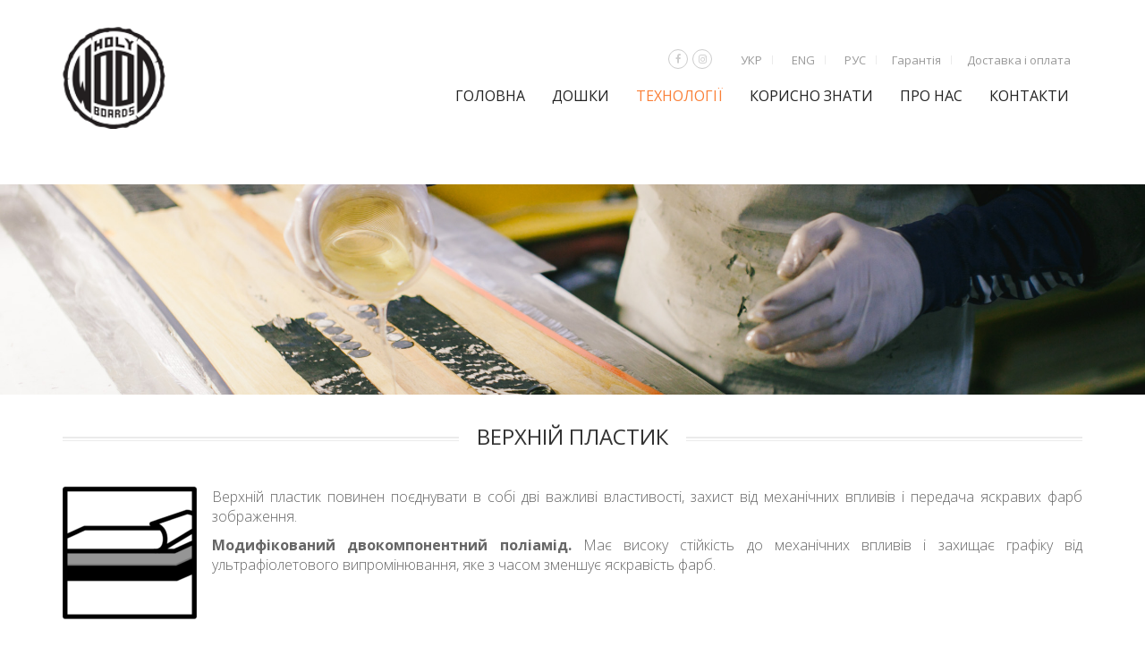

--- FILE ---
content_type: text/html; charset=UTF-8
request_url: https://holywoodboards.com/ua/technologies-ukr/
body_size: 20612
content:
<!DOCTYPE html>
<html lang="ua-UA">
<head>
	<meta charset="UTF-8">
	<meta http-equiv="X-UA-Compatible" content="IE=edge" />

	<meta name="viewport" content="width=device-width, initial-scale=1, maximum-scale=2, user-scalable=yes">

	<meta name='robots' content='index, follow, max-image-preview:large, max-snippet:-1, max-video-preview:-1' />
<link rel="alternate" href="https://holywoodboards.com/ua/technologies-ukr/" hreflang="ua" />
<link rel="alternate" href="https://holywoodboards.com/en/our-technologies/" hreflang="en" />
<link rel="alternate" href="https://holywoodboards.com/ru/technologies/" hreflang="ru" />

	<!-- This site is optimized with the Yoast SEO plugin v20.2.1 - https://yoast.com/wordpress/plugins/seo/ -->
	<title>ТЕХНОЛОГІЇ - Holy Wood Boards</title>
	<link rel="canonical" href="https://holywoodboards.com/ua/technologies-ukr/" />
	<meta property="og:locale" content="en_US" />
	<meta property="og:locale:alternate" content="en_GB" />
	<meta property="og:locale:alternate" content="ru_RU" />
	<meta property="og:type" content="article" />
	<meta property="og:title" content="ТЕХНОЛОГІЇ - Holy Wood Boards" />
	<meta property="og:url" content="https://holywoodboards.com/ua/technologies-ukr/" />
	<meta property="og:site_name" content="Holy Wood Boards" />
	<meta property="article:publisher" content="https://www.facebook.com/holywoodboards" />
	<meta property="article:modified_time" content="2020-09-12T06:47:57+00:00" />
	<meta property="og:image" content="http://holywoodboards.com/wp-content/uploads/2018/10/verhniy_plastic-150x150.png" />
	<meta name="twitter:card" content="summary_large_image" />
	<meta name="twitter:label1" content="Est. reading time" />
	<meta name="twitter:data1" content="2 minutes" />
	<script type="application/ld+json" class="yoast-schema-graph">{"@context":"https://schema.org","@graph":[{"@type":"WebPage","@id":"https://holywoodboards.com/ua/technologies-ukr/","url":"https://holywoodboards.com/ua/technologies-ukr/","name":"ТЕХНОЛОГІЇ - Holy Wood Boards","isPartOf":{"@id":"https://holywoodboards.com/ua/#website"},"primaryImageOfPage":{"@id":"https://holywoodboards.com/ua/technologies-ukr/#primaryimage"},"image":{"@id":"https://holywoodboards.com/ua/technologies-ukr/#primaryimage"},"thumbnailUrl":"http://holywoodboards.com/wp-content/uploads/2018/10/verhniy_plastic-150x150.png","datePublished":"2018-05-30T09:10:36+00:00","dateModified":"2020-09-12T06:47:57+00:00","breadcrumb":{"@id":"https://holywoodboards.com/ua/technologies-ukr/#breadcrumb"},"inLanguage":"ua-UA","potentialAction":[{"@type":"ReadAction","target":["https://holywoodboards.com/ua/technologies-ukr/"]}]},{"@type":"ImageObject","inLanguage":"ua-UA","@id":"https://holywoodboards.com/ua/technologies-ukr/#primaryimage","url":"http://holywoodboards.com/wp-content/uploads/2018/10/verhniy_plastic-150x150.png","contentUrl":"http://holywoodboards.com/wp-content/uploads/2018/10/verhniy_plastic-150x150.png"},{"@type":"BreadcrumbList","@id":"https://holywoodboards.com/ua/technologies-ukr/#breadcrumb","itemListElement":[{"@type":"ListItem","position":1,"name":"Главная страница","item":"https://holywoodboards.com/ua/"},{"@type":"ListItem","position":2,"name":"ТЕХНОЛОГІЇ"}]},{"@type":"WebSite","@id":"https://holywoodboards.com/ua/#website","url":"https://holywoodboards.com/ua/","name":"HolyWood Boards","description":"Ukrainian manufacturer of snowboards","potentialAction":[{"@type":"SearchAction","target":{"@type":"EntryPoint","urlTemplate":"https://holywoodboards.com/ua/?s={search_term_string}"},"query-input":"required name=search_term_string"}],"inLanguage":"ua-UA"}]}</script>
	<!-- / Yoast SEO plugin. -->


<link rel='dns-prefetch' href='//fonts.googleapis.com' />
<link rel="alternate" type="application/rss+xml" title="Holy Wood Boards &raquo; Feed" href="https://holywoodboards.com/ua/feed/" />
<link rel="alternate" type="application/rss+xml" title="Holy Wood Boards &raquo; Comments Feed" href="https://holywoodboards.com/ua/comments/feed/" />
<script type="text/javascript">
window._wpemojiSettings = {"baseUrl":"https:\/\/s.w.org\/images\/core\/emoji\/14.0.0\/72x72\/","ext":".png","svgUrl":"https:\/\/s.w.org\/images\/core\/emoji\/14.0.0\/svg\/","svgExt":".svg","source":{"concatemoji":"https:\/\/holywoodboards.com\/wp-includes\/js\/wp-emoji-release.min.js?ver=6.1.1"}};
/*! This file is auto-generated */
!function(e,a,t){var n,r,o,i=a.createElement("canvas"),p=i.getContext&&i.getContext("2d");function s(e,t){var a=String.fromCharCode,e=(p.clearRect(0,0,i.width,i.height),p.fillText(a.apply(this,e),0,0),i.toDataURL());return p.clearRect(0,0,i.width,i.height),p.fillText(a.apply(this,t),0,0),e===i.toDataURL()}function c(e){var t=a.createElement("script");t.src=e,t.defer=t.type="text/javascript",a.getElementsByTagName("head")[0].appendChild(t)}for(o=Array("flag","emoji"),t.supports={everything:!0,everythingExceptFlag:!0},r=0;r<o.length;r++)t.supports[o[r]]=function(e){if(p&&p.fillText)switch(p.textBaseline="top",p.font="600 32px Arial",e){case"flag":return s([127987,65039,8205,9895,65039],[127987,65039,8203,9895,65039])?!1:!s([55356,56826,55356,56819],[55356,56826,8203,55356,56819])&&!s([55356,57332,56128,56423,56128,56418,56128,56421,56128,56430,56128,56423,56128,56447],[55356,57332,8203,56128,56423,8203,56128,56418,8203,56128,56421,8203,56128,56430,8203,56128,56423,8203,56128,56447]);case"emoji":return!s([129777,127995,8205,129778,127999],[129777,127995,8203,129778,127999])}return!1}(o[r]),t.supports.everything=t.supports.everything&&t.supports[o[r]],"flag"!==o[r]&&(t.supports.everythingExceptFlag=t.supports.everythingExceptFlag&&t.supports[o[r]]);t.supports.everythingExceptFlag=t.supports.everythingExceptFlag&&!t.supports.flag,t.DOMReady=!1,t.readyCallback=function(){t.DOMReady=!0},t.supports.everything||(n=function(){t.readyCallback()},a.addEventListener?(a.addEventListener("DOMContentLoaded",n,!1),e.addEventListener("load",n,!1)):(e.attachEvent("onload",n),a.attachEvent("onreadystatechange",function(){"complete"===a.readyState&&t.readyCallback()})),(e=t.source||{}).concatemoji?c(e.concatemoji):e.wpemoji&&e.twemoji&&(c(e.twemoji),c(e.wpemoji)))}(window,document,window._wpemojiSettings);
</script>
<style type="text/css">
img.wp-smiley,
img.emoji {
	display: inline !important;
	border: none !important;
	box-shadow: none !important;
	height: 1em !important;
	width: 1em !important;
	margin: 0 0.07em !important;
	vertical-align: -0.1em !important;
	background: none !important;
	padding: 0 !important;
}
</style>
	    <style>

    .laborator-admin-bar-menu {
        position: relative !important;
        display: inline-block;
        width: 16px !important;
        height: 16px !important;
        background: url(https://holywoodboards.com/wp-content/themes/oxygen/assets/images/laborator-icon.png) no-repeat 0px 0px !important;
        background-size: 16px !important;
        margin-right: 8px !important;
        top: 3px !important;
    }

    .rtl .laborator-admin-bar-menu {
        margin-left: 8px !important;
        margin-right: 0;
    }

    #wp-admin-bar-laborator-options:hover .laborator-admin-bar-menu {
        background-position: 0 -32px !important;
    }

    .laborator-admin-bar-menu:before {
        display: none !important;
    }

    #toplevel_page_laborator_options .wp-menu-image {
        background: url(https://holywoodboards.com/wp-content/themes/oxygen/assets/images/laborator-icon.png) no-repeat 11px 8px !important;
        background-size: 16px !important;
    }

    #toplevel_page_laborator_options .wp-menu-image:before {
        display: none;
    }

    #toplevel_page_laborator_options .wp-menu-image img {
        display: none;
    }

    #toplevel_page_laborator_options:hover .wp-menu-image, #toplevel_page_laborator_options.wp-has-current-submenu .wp-menu-image {
        background-position: 11px -24px !important;
    }

    </style><link rel='stylesheet' id='wp-block-library-css' href='https://holywoodboards.com/wp-includes/css/dist/block-library/style.min.css?ver=6.1.1' type='text/css' media='all' />
<link rel='stylesheet' id='wc-blocks-vendors-style-css' href='https://holywoodboards.com/wp-content/plugins/woocommerce/packages/woocommerce-blocks/build/wc-blocks-vendors-style.css?ver=9.4.4' type='text/css' media='all' />
<link rel='stylesheet' id='wc-blocks-style-css' href='https://holywoodboards.com/wp-content/plugins/woocommerce/packages/woocommerce-blocks/build/wc-blocks-style.css?ver=9.4.4' type='text/css' media='all' />
<link rel='stylesheet' id='classic-theme-styles-css' href='https://holywoodboards.com/wp-includes/css/classic-themes.min.css?ver=1' type='text/css' media='all' />
<style id='global-styles-inline-css' type='text/css'>
body{--wp--preset--color--black: #000000;--wp--preset--color--cyan-bluish-gray: #abb8c3;--wp--preset--color--white: #ffffff;--wp--preset--color--pale-pink: #f78da7;--wp--preset--color--vivid-red: #cf2e2e;--wp--preset--color--luminous-vivid-orange: #ff6900;--wp--preset--color--luminous-vivid-amber: #fcb900;--wp--preset--color--light-green-cyan: #7bdcb5;--wp--preset--color--vivid-green-cyan: #00d084;--wp--preset--color--pale-cyan-blue: #8ed1fc;--wp--preset--color--vivid-cyan-blue: #0693e3;--wp--preset--color--vivid-purple: #9b51e0;--wp--preset--gradient--vivid-cyan-blue-to-vivid-purple: linear-gradient(135deg,rgba(6,147,227,1) 0%,rgb(155,81,224) 100%);--wp--preset--gradient--light-green-cyan-to-vivid-green-cyan: linear-gradient(135deg,rgb(122,220,180) 0%,rgb(0,208,130) 100%);--wp--preset--gradient--luminous-vivid-amber-to-luminous-vivid-orange: linear-gradient(135deg,rgba(252,185,0,1) 0%,rgba(255,105,0,1) 100%);--wp--preset--gradient--luminous-vivid-orange-to-vivid-red: linear-gradient(135deg,rgba(255,105,0,1) 0%,rgb(207,46,46) 100%);--wp--preset--gradient--very-light-gray-to-cyan-bluish-gray: linear-gradient(135deg,rgb(238,238,238) 0%,rgb(169,184,195) 100%);--wp--preset--gradient--cool-to-warm-spectrum: linear-gradient(135deg,rgb(74,234,220) 0%,rgb(151,120,209) 20%,rgb(207,42,186) 40%,rgb(238,44,130) 60%,rgb(251,105,98) 80%,rgb(254,248,76) 100%);--wp--preset--gradient--blush-light-purple: linear-gradient(135deg,rgb(255,206,236) 0%,rgb(152,150,240) 100%);--wp--preset--gradient--blush-bordeaux: linear-gradient(135deg,rgb(254,205,165) 0%,rgb(254,45,45) 50%,rgb(107,0,62) 100%);--wp--preset--gradient--luminous-dusk: linear-gradient(135deg,rgb(255,203,112) 0%,rgb(199,81,192) 50%,rgb(65,88,208) 100%);--wp--preset--gradient--pale-ocean: linear-gradient(135deg,rgb(255,245,203) 0%,rgb(182,227,212) 50%,rgb(51,167,181) 100%);--wp--preset--gradient--electric-grass: linear-gradient(135deg,rgb(202,248,128) 0%,rgb(113,206,126) 100%);--wp--preset--gradient--midnight: linear-gradient(135deg,rgb(2,3,129) 0%,rgb(40,116,252) 100%);--wp--preset--duotone--dark-grayscale: url('#wp-duotone-dark-grayscale');--wp--preset--duotone--grayscale: url('#wp-duotone-grayscale');--wp--preset--duotone--purple-yellow: url('#wp-duotone-purple-yellow');--wp--preset--duotone--blue-red: url('#wp-duotone-blue-red');--wp--preset--duotone--midnight: url('#wp-duotone-midnight');--wp--preset--duotone--magenta-yellow: url('#wp-duotone-magenta-yellow');--wp--preset--duotone--purple-green: url('#wp-duotone-purple-green');--wp--preset--duotone--blue-orange: url('#wp-duotone-blue-orange');--wp--preset--font-size--small: 13px;--wp--preset--font-size--medium: 20px;--wp--preset--font-size--large: 36px;--wp--preset--font-size--x-large: 42px;--wp--preset--spacing--20: 0.44rem;--wp--preset--spacing--30: 0.67rem;--wp--preset--spacing--40: 1rem;--wp--preset--spacing--50: 1.5rem;--wp--preset--spacing--60: 2.25rem;--wp--preset--spacing--70: 3.38rem;--wp--preset--spacing--80: 5.06rem;}:where(.is-layout-flex){gap: 0.5em;}body .is-layout-flow > .alignleft{float: left;margin-inline-start: 0;margin-inline-end: 2em;}body .is-layout-flow > .alignright{float: right;margin-inline-start: 2em;margin-inline-end: 0;}body .is-layout-flow > .aligncenter{margin-left: auto !important;margin-right: auto !important;}body .is-layout-constrained > .alignleft{float: left;margin-inline-start: 0;margin-inline-end: 2em;}body .is-layout-constrained > .alignright{float: right;margin-inline-start: 2em;margin-inline-end: 0;}body .is-layout-constrained > .aligncenter{margin-left: auto !important;margin-right: auto !important;}body .is-layout-constrained > :where(:not(.alignleft):not(.alignright):not(.alignfull)){max-width: var(--wp--style--global--content-size);margin-left: auto !important;margin-right: auto !important;}body .is-layout-constrained > .alignwide{max-width: var(--wp--style--global--wide-size);}body .is-layout-flex{display: flex;}body .is-layout-flex{flex-wrap: wrap;align-items: center;}body .is-layout-flex > *{margin: 0;}:where(.wp-block-columns.is-layout-flex){gap: 2em;}.has-black-color{color: var(--wp--preset--color--black) !important;}.has-cyan-bluish-gray-color{color: var(--wp--preset--color--cyan-bluish-gray) !important;}.has-white-color{color: var(--wp--preset--color--white) !important;}.has-pale-pink-color{color: var(--wp--preset--color--pale-pink) !important;}.has-vivid-red-color{color: var(--wp--preset--color--vivid-red) !important;}.has-luminous-vivid-orange-color{color: var(--wp--preset--color--luminous-vivid-orange) !important;}.has-luminous-vivid-amber-color{color: var(--wp--preset--color--luminous-vivid-amber) !important;}.has-light-green-cyan-color{color: var(--wp--preset--color--light-green-cyan) !important;}.has-vivid-green-cyan-color{color: var(--wp--preset--color--vivid-green-cyan) !important;}.has-pale-cyan-blue-color{color: var(--wp--preset--color--pale-cyan-blue) !important;}.has-vivid-cyan-blue-color{color: var(--wp--preset--color--vivid-cyan-blue) !important;}.has-vivid-purple-color{color: var(--wp--preset--color--vivid-purple) !important;}.has-black-background-color{background-color: var(--wp--preset--color--black) !important;}.has-cyan-bluish-gray-background-color{background-color: var(--wp--preset--color--cyan-bluish-gray) !important;}.has-white-background-color{background-color: var(--wp--preset--color--white) !important;}.has-pale-pink-background-color{background-color: var(--wp--preset--color--pale-pink) !important;}.has-vivid-red-background-color{background-color: var(--wp--preset--color--vivid-red) !important;}.has-luminous-vivid-orange-background-color{background-color: var(--wp--preset--color--luminous-vivid-orange) !important;}.has-luminous-vivid-amber-background-color{background-color: var(--wp--preset--color--luminous-vivid-amber) !important;}.has-light-green-cyan-background-color{background-color: var(--wp--preset--color--light-green-cyan) !important;}.has-vivid-green-cyan-background-color{background-color: var(--wp--preset--color--vivid-green-cyan) !important;}.has-pale-cyan-blue-background-color{background-color: var(--wp--preset--color--pale-cyan-blue) !important;}.has-vivid-cyan-blue-background-color{background-color: var(--wp--preset--color--vivid-cyan-blue) !important;}.has-vivid-purple-background-color{background-color: var(--wp--preset--color--vivid-purple) !important;}.has-black-border-color{border-color: var(--wp--preset--color--black) !important;}.has-cyan-bluish-gray-border-color{border-color: var(--wp--preset--color--cyan-bluish-gray) !important;}.has-white-border-color{border-color: var(--wp--preset--color--white) !important;}.has-pale-pink-border-color{border-color: var(--wp--preset--color--pale-pink) !important;}.has-vivid-red-border-color{border-color: var(--wp--preset--color--vivid-red) !important;}.has-luminous-vivid-orange-border-color{border-color: var(--wp--preset--color--luminous-vivid-orange) !important;}.has-luminous-vivid-amber-border-color{border-color: var(--wp--preset--color--luminous-vivid-amber) !important;}.has-light-green-cyan-border-color{border-color: var(--wp--preset--color--light-green-cyan) !important;}.has-vivid-green-cyan-border-color{border-color: var(--wp--preset--color--vivid-green-cyan) !important;}.has-pale-cyan-blue-border-color{border-color: var(--wp--preset--color--pale-cyan-blue) !important;}.has-vivid-cyan-blue-border-color{border-color: var(--wp--preset--color--vivid-cyan-blue) !important;}.has-vivid-purple-border-color{border-color: var(--wp--preset--color--vivid-purple) !important;}.has-vivid-cyan-blue-to-vivid-purple-gradient-background{background: var(--wp--preset--gradient--vivid-cyan-blue-to-vivid-purple) !important;}.has-light-green-cyan-to-vivid-green-cyan-gradient-background{background: var(--wp--preset--gradient--light-green-cyan-to-vivid-green-cyan) !important;}.has-luminous-vivid-amber-to-luminous-vivid-orange-gradient-background{background: var(--wp--preset--gradient--luminous-vivid-amber-to-luminous-vivid-orange) !important;}.has-luminous-vivid-orange-to-vivid-red-gradient-background{background: var(--wp--preset--gradient--luminous-vivid-orange-to-vivid-red) !important;}.has-very-light-gray-to-cyan-bluish-gray-gradient-background{background: var(--wp--preset--gradient--very-light-gray-to-cyan-bluish-gray) !important;}.has-cool-to-warm-spectrum-gradient-background{background: var(--wp--preset--gradient--cool-to-warm-spectrum) !important;}.has-blush-light-purple-gradient-background{background: var(--wp--preset--gradient--blush-light-purple) !important;}.has-blush-bordeaux-gradient-background{background: var(--wp--preset--gradient--blush-bordeaux) !important;}.has-luminous-dusk-gradient-background{background: var(--wp--preset--gradient--luminous-dusk) !important;}.has-pale-ocean-gradient-background{background: var(--wp--preset--gradient--pale-ocean) !important;}.has-electric-grass-gradient-background{background: var(--wp--preset--gradient--electric-grass) !important;}.has-midnight-gradient-background{background: var(--wp--preset--gradient--midnight) !important;}.has-small-font-size{font-size: var(--wp--preset--font-size--small) !important;}.has-medium-font-size{font-size: var(--wp--preset--font-size--medium) !important;}.has-large-font-size{font-size: var(--wp--preset--font-size--large) !important;}.has-x-large-font-size{font-size: var(--wp--preset--font-size--x-large) !important;}
.wp-block-navigation a:where(:not(.wp-element-button)){color: inherit;}
:where(.wp-block-columns.is-layout-flex){gap: 2em;}
.wp-block-pullquote{font-size: 1.5em;line-height: 1.6;}
</style>
<link rel='stylesheet' id='rs-plugin-settings-css' href='https://holywoodboards.com/wp-content/plugins/revslider/public/assets/css/settings.css?ver=5.4.8' type='text/css' media='all' />
<style id='rs-plugin-settings-inline-css' type='text/css'>
#rs-demo-id {}
</style>
<style id='woocommerce-inline-inline-css' type='text/css'>
.woocommerce form .form-row .required { visibility: visible; }
</style>
<link rel='stylesheet' id='js_composer_front-css' href='https://holywoodboards.com/wp-content/plugins/js_composer/assets/css/js_composer.min.css?ver=5.5.4' type='text/css' media='all' />
<link rel='stylesheet' id='boostrap-css' href='https://holywoodboards.com/wp-content/themes/oxygen/assets/css/bootstrap.css' type='text/css' media='all' />
<link rel='stylesheet' id='oxygen-main-css' href='https://holywoodboards.com/wp-content/themes/oxygen/assets/css/oxygen.css?ver=5.1' type='text/css' media='all' />
<link rel='stylesheet' id='entypo-css' href='https://holywoodboards.com/wp-content/themes/oxygen/assets/fonts/entypo/css/fontello.css' type='text/css' media='all' />
<link rel='stylesheet' id='font-awesome-css' href='https://holywoodboards.com/wp-content/themes/oxygen/assets/fonts/font-awesome/css/font-awesome.min.css' type='text/css' media='all' />
<link rel='stylesheet' id='style-css' href='https://holywoodboards.com/wp-content/themes/oxygen/style.css?ver=5.1' type='text/css' media='all' />
<link rel='stylesheet' id='custom-style-css' href='https://holywoodboards.com/wp-content/themes/oxygen/assets/css/custom-skin.css?ver=5.1' type='text/css' media='all' />
<link rel='stylesheet' id='primary-font-css' href='https://fonts.googleapis.com/css?family=Open+Sans%3A300italic%2C400italic%2C700italic%2C300%2C400%2C700&#038;ver=6.1.1' type='text/css' media='all' />
<link rel='stylesheet' id='heading-font-css' href='https://fonts.googleapis.com/css?family=Open+Sans%3A300italic%2C400italic%2C700italic%2C300%2C400%2C700&#038;ver=6.1.1' type='text/css' media='all' />
    <style>        .primary-font, body, p, .single-post #comments .comment-body .comment-content {        font-family: "Open Sans", Helvetica, Arial, sans-serif;    }            .heading-font, .dropdown, .select-wrapper .select-placeholder, .contact-store .address-content p, .nav, .navbar-blue, .top-first .left-widget, body h1, body h2, body h3, body h4, body h5, body h6, h1, h2, h3, h4, h5, h6, h7, a, label, th, .oswald, .banner .button_outer .button_inner .banner-content strong, nav.pagination .nav-links .page-numbers, footer.footer_widgets .widget_laborator_subscribe #subscribe_now, footer.footer_widgets .widget_search #searchsubmit, footer .footer_main .footer-nav ul li a, footer .footer_main .footer-columns, .header-cart .cart-items .no-items, .header-cart .cart-items .woocommerce-mini-cart__empty-message, .header-cart .cart-items .cart-item .details .price-quantity, .search-results-header .row .search-box input, .sidebar h3, .widget_recent_reviews .product_list_widget li .reviewer, .price_slider_wrapper .price_slider_amount .button, .widget_shopping_cart_content .buttons .button, .blog .blog-post .blog_content h2, .blog .blog-post .blog_content .post-meta .blog_date, .blog .single_post .post_img .loading, .blog .single_post .post_details .author_text, .blog .single_post .post-content h1, .blog .single_post .post-content h2, .blog .single_post .post-content h3, .blog .single_post .post-content h4, .blog .single_post .post-content h5, .blog .single_post .post-content blockquote, .blog .single_post .post-content blockquote p, .blog .single_post .post-content blockquote cite, .single-post #comments h3, .single-post #comments .comment-body--details, .single-post .comment-reply-title, .ribbon .ribbon-content, .btn, .tooltip, .price, .amount, .cart-sub-total, .page-container .wpb_content_element blockquote strong, .page-container .lab_wpb_products_carousel.products-hidden .products-loading .loader strong, .page-container .lab_wpb_blog_posts .blog-posts .blog-post .post .date, .page-container .vc_separator.double-bordered-thick h4, .page-container .vc_separator.double-bordered-thin h4, .page-container .vc_separator.double-bordered h4, .page-container .vc_separator.one-line-border h4, .lab_wpb_banner_2 .title, .lab_wpb_testimonials .testimonials-inner .testimonial-entry .testimonial-blockquote, .woocommerce .woocommerce-products-header .small-title, .woocommerce .woocommerce-result-count, .woocommerce .products .type-product .adding-to-cart .loader strong, .woocommerce .products .type-cross-sells, .woocommerce .shop-categories .product-category .woocommerce-loop-category__title span, .woocommerce.single-product .woocommerce-tabs .tabs > li a, .woocommerce.single-product .woocommerce-tabs .description-tab h1, .woocommerce.single-product .woocommerce-tabs .description-tab h2, .woocommerce.single-product .woocommerce-tabs .description-tab h3, .woocommerce.single-product .woocommerce-tabs .description-tab h4, .woocommerce.single-product .woocommerce-tabs .description-tab h5, .woocommerce.single-product .woocommerce-tabs .description-tab blockquote, .woocommerce.single-product .woocommerce-tabs .description-tab blockquote p, .woocommerce.single-product .woocommerce-tabs .description-tab blockquote cite, .woocommerce.single-product .woocommerce-Reviews .woocommerce-Reviews-title, .woocommerce.single-product .woocommerce-Reviews .commentlist .comment_container .meta, .woocommerce.single-product #review_form .comment-reply-title, .woocommerce .summary .product_meta, .woocommerce .summary .price, .woocommerce .summary .stock, .woocommerce .quantity input.qty, .woocommerce .cart-wrapper .cart-collaterals h2, .woocommerce .cart-wrapper .cart-collaterals .cart-coupon .coupon .button, .woocommerce .cart_totals .shop_table td, .woocommerce .cart_totals .shop_table th, .woocommerce .shop_table.cart .cart_item, .woocommerce .shop_table.woocommerce-checkout-review-order-table td, .woocommerce .shop_table.woocommerce-checkout-review-order-table th, .woocommerce .shop_table.order_details td, .woocommerce .shop_table.order_details th, .woocommerce .shop_table.woocommerce-orders-table tr, .woocommerce .shipping-calculator-container .shipping-calculator-form .button, .woocommerce form.woocommerce-checkout #place_order, .woocommerce .section-title, .woocommerce-order-received .woocommerce-order .woocommerce-order-overview li, .woocommerce-account .account-wrapper .woocommerce-MyAccount-navigation ul, .woocommerce-notice, .lab_wpb_lookbook_carousel .lookbook-carousel .product-item .lookbook-hover-info .lookbook-inner-content .title, .lab_wpb_lookbook_carousel .lookbook-carousel .product-item .lookbook-hover-info .lookbook-inner-content .price-and-add-to-cart .price > .amount, .lab_wpb_lookbook_carousel .lookbook-carousel .product-item .lookbook-hover-info .lookbook-inner-content .price-and-add-to-cart .price ins, .woocommerce .login-form-wrapper h2, .woocommerce form.woocommerce-checkout #order_review_heading, .woocommerce form.woocommerce-checkout .woocommerce-billing-fields h3, .woocommerce form.woocommerce-checkout .woocommerce-shipping-fields h3, .woocommerce form.woocommerce-checkout .checkout-payment-method-title h3, .woocommerce .addresses .woocommerce-column__title, .woocommerce .addresses .title h3, .woocommerce #customer_login.col2-set .woocommerce-column__title, .woocommerce #customer_login.col2-set .title h3, .woocommerce #customer_login.col2-set h2, .woocommerce-order-received .woocommerce-order .bacs-wrapper .wc-bacs-bank-details-heading, .woocommerce-order-received .woocommerce-order .bacs-wrapper .wc-bacs-bank-details-account-name, .woocommerce-order-received .woocommerce-order .woocommerce-order-details .woocommerce-order-details__title, .woocommerce-account .woocommerce-order-details .woocommerce-order-details__title, .woocommerce-account .woocommerce-EditAccountForm fieldset legend, .woocommerce-order-pay #order_review h1, .woocommerce-order-pay #order_review .checkout-payment-method-title h3, .woocommerce-edit-address .woocommerce-MyAccount-content form > h3, .woocommerce-info, .woocommerce-message, .woocommerce-error {        font-family: "Open Sans", Helvetica, Arial, sans-serif;    }            .to-uppercase, .dropdown .dropdown-toggle, .button-tiny, .select-wrapper .select-placeholder, .widget .widget-title h1, .widget .widget-item .cart_top_detail h4, .main-sidebar ul.nav a, .top-first, .oxygen-top-menu > .wrapper > .top-menu > .main .tl-header .sec-nav .sec-nav-menu > li a, .oxygen-top-menu > .wrapper > .main-menu-top > .main .main-menu-env .nav > li > a, .oxygen-top-menu > .wrapper > .main-menu-top > .main .main-menu-env .nav > li .sub-menu > li > a, .oxygen-top-menu > .wrapper > .top-menu-centered > .main .navs .main-menu-env .nav > li > a, .oxygen-top-menu > .wrapper > .top-menu-centered > .main .navs .main-menu-env .nav > li .sub-menu > li > a, .oxygen-top-menu > .wrapper > .top-menu-centered > .main .navs .sec-nav-menu > li a, .capital, .block-pad h1, .block-pad h2, .block-pad h3, .block-pad h4, .block-pad h5, .block-pad h6, .block-pad h1, .twleve, .banner .button_outer .button_inner .banner-content strong, .btn.btn-mini, .btn-group.open .btn-grey li a, .fluid-dark-button, .alert h2, .alert h3, .alert h4, .alert h5, .alert a.alert-link, label, .form-elements .contact-form-submit .contact-send, .feature-tab.feature-tab-type-1 .title, .feature-tab.feature-tab-type-2 .title, .slider_wrapper h5, ul.pagination li a, ul.page-numbers li a, ul.pagination li span, ul.page-numbers li span, nav.pagination .nav-links .next, nav.pagination .nav-links .prev, footer.footer_widgets .col h1, footer.footer_widgets .tagcloud a, footer.footer_widgets ul, footer.footer_widgets h3, footer.footer_widgets h4, footer.footer_widgets .col h2, footer.footer_widgets .widget_laborator_subscribe #subscribe_now.btn-mini, footer.footer_widgets .widget_search #searchsubmit.btn-mini, footer .footer_main .footer-nav ul li a, footer .footer_main .footer-columns, .header-cart .cart-items .no-items, .header-cart .cart-items .woocommerce-mini-cart__empty-message, .header-cart .cart-items .cart-item .details .title, .header-cart .btn-block, .header-cart .cart-sub-total, .search-results-header .row .results-text, .search-results-header .row .search-box input, body .search-results .search-entry .title, .sidebar h3, .sidebar ul li, .widget_tag_cloud .tagcloud a, .widget_product_tag_cloud .tagcloud a, .price_slider_wrapper .price_slider_amount .button, .price_slider_wrapper .price_slider_amount .button.btn-mini, .product_list_widget li a, .widget_shopping_cart_content .total, .widget_shopping_cart_content .buttons .button, .widget_shopping_cart_content .buttons .button.btn-mini, .widget_rss ul li .rss-date, .widget_calendar #wp-calendar caption, .widget_calendar #wp-calendar #prev, .widget_calendar #wp-calendar #next, .blog .blog-post .blog-img.hover-effect a .hover em, .blog .blog-post .blog_content h2, .blog .blog-post .blog_content h3, .blog .blog-post .blog_content .post-meta .blog_date, .blog .blog-post .blog_content .post-meta .comment_text, .blog .single_post .post_img .loading, .blog .single_post .post_details > h1, .blog .single_post .post_details > h3, .blog .single_post .post_details .author_text, .blog .single_post .post-content h1, .blog .single_post .post-content h2, .blog .single_post .post-content h3, .blog .single_post .post-content h4, .blog .single_post .post-content h5, .share-post h3, .single-post #comments h3, .single-post #comments .comment-body .comment-author, .single-post #comments .comment-body .comment-metadata, .single-post #comments .page-numbers, .single-post .comment-reply-title, .single-post .comment-respond .comment-form .form-submit .submit, .ribbon .ribbon-content, .tooltip, .not-found .center div h2, .not-found .center div a, .toggle-info-blocks, .page-container .wpb_text_column h1, .page-container .wpb_text_column h2, .page-container .wpb_text_column h3, .page-container .wpb_text_column h4, .page-container .wpb_text_column h5, .page-container .wpb_text_column h6, .page-container .wpb_tabs.wpb_content_element .wpb_tour_tabs_wrapper .wpb_tabs_nav li a, .page-container .vc_tta-tabs.vc_tta-style-theme-styled .vc_tta-tabs-list li a, .page-container .wpb_accordion.wpb_content_element .wpb_accordion_wrapper .wpb_accordion_section .wpb_accordion_header, .page-container .vc_tta-accordion.vc_tta-style-theme-styled .vc_tta-panel .vc_tta-panel-heading, .page-container .wpb_content_element blockquote strong, .page-container .lab_wpb_banner .banner-call-button a, .page-container .lab_wpb_blog_posts .blog-posts .blog-post .image a .hover-readmore, .page-container .lab_wpb_blog_posts .blog-posts .blog-post .post h3, .page-container .lab_wpb_blog_posts .blog-posts .blog-post .post .date, .page-container .lab_wpb_blog_posts .more-link .btn, .page-container .vc_separator.double-bordered-thick h4, .page-container .vc_separator.double-bordered-thin h4, .page-container .vc_separator.double-bordered h4, .page-container .vc_separator.one-line-border h4, .lab_wpb_banner_2 .title, .woocommerce .woocommerce-products-header, .woocommerce .woocommerce-result-count, .woocommerce .products .type-product .product-images .quick-view a, .woocommerce .products .type-product .product-description, .woocommerce .products .type-cross-sells .product-details .product-title, .woocommerce .products .type-cross-sells .product-add-to-cart .button, .woocommerce .shop-categories .product-category .woocommerce-loop-category__title span, .woocommerce.single-product .woocommerce-tabs .tabs > li a, .woocommerce.single-product .woocommerce-tabs .tab-title, .woocommerce.single-product .woocommerce-tabs .description-tab h1, .woocommerce.single-product .woocommerce-tabs .description-tab h2, .woocommerce.single-product .woocommerce-tabs .description-tab h3, .woocommerce.single-product .woocommerce-tabs .description-tab h4, .woocommerce.single-product .woocommerce-tabs .description-tab h5, .woocommerce.single-product .woocommerce-Reviews .woocommerce-Reviews-title, .woocommerce.single-product .woocommerce-Reviews .commentlist .comment_container .meta, .woocommerce.single-product #review_form .comment-reply-title, .woocommerce.single-product #review_form .comment-form .submit, .woocommerce .summary .product_title, .woocommerce .summary .product_title + .posted_in, .woocommerce .summary .product_meta, .woocommerce .summary .stock, .woocommerce .summary .variations_form .variations .reset_variations, .woocommerce .up, .woocommerce .cart-wrapper .cart-collaterals h2, .woocommerce .cart-wrapper .cart-collaterals .cart-update-buttons .button, .woocommerce .cart-wrapper .cart-collaterals .cart-coupon .coupon .button, .woocommerce .shop_table.cart thead, .woocommerce .shop_table.cart .product-name > a, .woocommerce .shop_table.woocommerce-checkout-review-order-table thead, .woocommerce .shop_table.order_details thead tr, .woocommerce .shop_table.woocommerce-orders-table tr, .woocommerce .shop_table.wishlist_table tbody tr .product-stock-status span, .woocommerce .shipping-calculator-container .shipping-calculator-form .button, .woocommerce form.woocommerce-checkout #place_order, .woocommerce .addresses .edit, .woocommerce .section-title, .woocommerce-account .account-title, .woocommerce-account .account-wrapper .woocommerce-MyAccount-navigation ul, .woocommerce-account .woocommerce-pagination--without-numbers .button, .product-quickview .view-product, .woocommerce-notice .button, #yith-wcwl-form .wishlist-title h2, .loader strong, .lab_wpb_lookbook_carousel .lookbook-header h2, .lab_wpb_lookbook_carousel .lookbook-carousel .product-item .lookbook-hover-info .lookbook-inner-content .posted_in, .lab_wpb_lookbook_carousel .lookbook-carousel .product-item .lookbook-hover-info .lookbook-inner-content .title, .lab_wpb_lookbook_carousel .lookbook-carousel .product-item .lookbook-hover-info .lookbook-inner-content .price-and-add-to-cart .add-to-cart-btn, .mobile-menu .nav > li > a, .mobile-menu .nav ul > li > a, .mobile-menu .cart-items, .woocommerce form.woocommerce-checkout #order_review_heading, .woocommerce form.woocommerce-checkout .woocommerce-billing-fields h3, .woocommerce form.woocommerce-checkout .woocommerce-shipping-fields h3, .woocommerce form.woocommerce-checkout .checkout-payment-method-title h3, .woocommerce .addresses .woocommerce-column__title, .woocommerce .addresses .title h3, .woocommerce #customer_login.col2-set .woocommerce-column__title, .woocommerce #customer_login.col2-set .title h3, .woocommerce #customer_login.col2-set h2, .woocommerce-order-received .woocommerce-order .bacs-wrapper .wc-bacs-bank-details-heading, .woocommerce-order-received .woocommerce-order .bacs-wrapper .wc-bacs-bank-details-account-name, .woocommerce-order-received .woocommerce-order .woocommerce-order-details .woocommerce-order-details__title, .woocommerce-account .woocommerce-order-details .woocommerce-order-details__title, .woocommerce-account .woocommerce-EditAccountForm fieldset legend, .woocommerce-order-pay #order_review h1, .woocommerce-order-pay #order_review .checkout-payment-method-title h3, .woocommerce-edit-address .woocommerce-MyAccount-content form > h3, .woocommerce-info .button, .woocommerce-message .button, .woocommerce-error .button {        text-transform: none;    }            .paragraph-font-size, p, .select-wrapper .select-placeholder, .main-sidebar ul.nav .sub-menu li > a, .top-first .breadcrumbs, .top-first .breadcrumbs > span:last-child, .oxygen-top-menu > .wrapper > .top-menu > .main .tl-header .sec-nav .sec-nav-menu > li a, .oxygen-top-menu > .wrapper > .main-menu-top > .main .main-menu-env .nav > li > a, .oxygen-top-menu > .wrapper > .main-menu-top > .main .main-menu-env .nav > li .sub-menu > li > a, .oxygen-top-menu > .wrapper > .main-menu-top > .main .main-menu-env .nav > li.has-sub > a:after, .oxygen-top-menu > .wrapper > .main-menu-top > .main .main-menu-env .nav > li.menu-item-has-children > a:after, .oxygen-top-menu > .wrapper > .top-menu-centered > .main .navs .main-menu-env .nav > li > a, .oxygen-top-menu > .wrapper > .top-menu-centered > .main .navs .main-menu-env .nav > li .sub-menu > li > a, .oxygen-top-menu > .wrapper > .top-menu-centered > .main .navs .main-menu-env .nav > li.has-sub > a:after, .oxygen-top-menu > .wrapper > .top-menu-centered > .main .navs .main-menu-env .nav > li.menu-item-has-children > a:after, .oxygen-top-menu > .wrapper > .top-menu-centered > .main .navs .sec-nav-menu > li a, .accordion .accordion-body, .drop-down .form-dropdown li a, .feature-tab.feature-tab-type-1 .description, .feature-tab.feature-tab-type-2 .description, footer.footer_widgets p, body .search-results .search-entry .title, .widget_recent_comments .recentcomments, .widget_recent_comments .recentcomments a, .widget_recent_comments .recentcomments a.url, .widget_text .textwidget, .widget_shopping_cart_content .total .amount, .widget_rss ul li .rssSummary, .blog .blog-post .blog_content p, .blog .blog-post .blog_content .post-meta, .blog .single_post .post_details, .blog .single_post .post_details > h3, .blog .single_post .post_details .author_about, .page-container .wpb_tabs.wpb_content_element .wpb_tour_tabs_wrapper .wpb_tabs_nav li a, .page-container .vc_tta-tabs.vc_tta-style-theme-styled .vc_tta-tabs-list li a, .page-container .wpb_accordion.wpb_content_element .wpb_accordion_wrapper .wpb_accordion_section .wpb_accordion_header, .page-container .wpb_alert, .page-container .wpb_content_element blockquote, .page-container .lab_wpb_blog_posts .blog-posts .blog-post .post .content p, .woocommerce .summary .stock, .woocommerce .summary .variations_form .variations .label label, .woocommerce .summary .group_table .woocommerce-grouped-product-list-item__price del, .woocommerce .summary .group_table .woocommerce-grouped-product-list-item__price del .amount, .woocommerce .quantity input.qty, .loader strong, .lab_wpb_lookbook_carousel .lookbook-carousel .product-item .lookbook-hover-info .lookbook-inner-content .posted_in, .mobile-menu .cart-items span {        font-size: 16px;    }        </style>    <script type="text/javascript">
        var ajaxurl = ajaxurl || 'https://holywoodboards.com/wp-admin/admin-ajax.php';
    </script>
	<script type='text/javascript' src='https://holywoodboards.com/wp-includes/js/jquery/jquery.min.js?ver=3.6.1' id='jquery-core-js'></script>
<script type='text/javascript' src='https://holywoodboards.com/wp-includes/js/jquery/jquery-migrate.min.js?ver=3.3.2' id='jquery-migrate-js'></script>
<script type='text/javascript' src='https://holywoodboards.com/wp-content/plugins/revslider/public/assets/js/jquery.themepunch.tools.min.js?ver=5.4.8' id='tp-tools-js'></script>
<script type='text/javascript' src='https://holywoodboards.com/wp-content/plugins/revslider/public/assets/js/jquery.themepunch.revolution.min.js?ver=5.4.8' id='revmin-js'></script>
<script type='text/javascript' src='https://holywoodboards.com/wp-content/plugins/woocommerce/assets/js/jquery-blockui/jquery.blockUI.min.js?ver=2.7.0-wc.7.4.1' id='jquery-blockui-js'></script>
<script type='text/javascript' id='wc-add-to-cart-js-extra'>
/* <![CDATA[ */
var wc_add_to_cart_params = {"ajax_url":"\/wp-admin\/admin-ajax.php","wc_ajax_url":"\/ua\/?wc-ajax=%%endpoint%%","i18n_view_cart":"View cart","cart_url":"https:\/\/holywoodboards.com\/ua\/cart-3\/","is_cart":"","cart_redirect_after_add":"no"};
/* ]]> */
</script>
<script type='text/javascript' src='https://holywoodboards.com/wp-content/plugins/woocommerce/assets/js/frontend/add-to-cart.min.js?ver=7.4.1' id='wc-add-to-cart-js'></script>
<script type='text/javascript' src='https://holywoodboards.com/wp-content/plugins/js_composer/assets/js/vendors/woocommerce-add-to-cart.js?ver=5.5.4' id='vc_woocommerce-add-to-cart-js-js'></script>
<link rel="https://api.w.org/" href="https://holywoodboards.com/wp-json/" /><link rel="alternate" type="application/json" href="https://holywoodboards.com/wp-json/wp/v2/pages/12430" /><link rel="EditURI" type="application/rsd+xml" title="RSD" href="https://holywoodboards.com/xmlrpc.php?rsd" />
<link rel="wlwmanifest" type="application/wlwmanifest+xml" href="https://holywoodboards.com/wp-includes/wlwmanifest.xml" />
<meta name="generator" content="WordPress 6.1.1" />
<meta name="generator" content="WooCommerce 7.4.1" />
<link rel='shortlink' href='https://holywoodboards.com/?p=12430' />
<link rel="alternate" type="application/json+oembed" href="https://holywoodboards.com/wp-json/oembed/1.0/embed?url=https%3A%2F%2Fholywoodboards.com%2Fua%2Ftechnologies-ukr%2F" />
<link rel="alternate" type="text/xml+oembed" href="https://holywoodboards.com/wp-json/oembed/1.0/embed?url=https%3A%2F%2Fholywoodboards.com%2Fua%2Ftechnologies-ukr%2F&#038;format=xml" />
<style id="theme-custom-css">
.lab_wpb_banner_2 .centered {background: #FFF;color: #222;}.lab_wpb_banner_2 .centered span {color: #222 !important;}.lab_wpb_banner_2 .centered .line-bottom {color: #777 !important;text-transform: uppercase;margin-top: 5px;font-size: 12px !important;}.lab_wpb_banner_2.banner-type-2 .title .divider {display: none;}.home.oxygen-top-menu > .wrapper > .top-menu.main-menu-top {background: #F8F6F7;}.oxygen-top-menu>.wrapper>.top-menu.main-menu-top .main-menu-env>.nav>li.has-sub:hover>a {background: #FFF;}.shop .items .item-wrapper .item .description .divider {margin-bottom: 20px;width:20px;}.shop .items .item-wrapper .item .description .title {font-size: 18px;}.single-product-wrapper .white-row {border-left: none;}.shop .items .item-wrapper .item .description {padding-top: 30px;}.shop .items .item-wrapper .item .description .type {text-transform: uppercase !important;}.summary.entry-summary {padding-left: 20px;}.blog .blog-post .blog_content {padding-left: 40px !important;}.lab_wpb_blog_posts .blog-posts .blog-post.block-image .image, .lab_wpb_blog_posts .blog-posts .blog-post.block-image .post {padding: 0px;margin-bottom:30px;border: none;}.single-product-wrapper .entry-summary .product-top-nav {display: none;}.lab_wpb_blog_posts .blog-posts .blog-post.block-image .post  {padding: 0 20px;}.banner {padding: 0px;}span.price {text-decoration: none;}.sidebar {padding: 0px;}.lab_wpb_testimonials {padding: 0px;}.summary.entry-summary {padding-top: 30px;padding-left:40px;}.single-product-wrapper .product-left-info .product-images .thumbnails .product-thumb span {border: none;}.blog .blog-post .blog_content h2 a {text-transform: uppercase;}.blog .blog-post .blog_content .post-meta {padding: 15px;background: rgba(238, 238, 238, 0.33);border: none;}.blog .single_post .post_details>h1 {font-size: 27px;}.block-pad {padding: 30px 0;}.white-block.block-pad.contact-store{padding: 30px;}.copyright_text { margin-bottom: 40px;}footer .footer_main .footer-nav ul {margin-top: 20px;}footer .footer_main .footer-nav ul li a {text-transform: uppercase;}.woocommerce-info {background: #EEE !important;}.share-post .share-post-links a, .wpb_tabs.wpb_content_element .wpb_tour_tabs_wrapper .wpb_tab, .wpb_tabs.wpb_content_element .wpb_tour_tabs_wrapper .wpb_tabs_nav li.ui-state-active {background: #EEE;}.search-results-header .row {padding: 30px 0;}.myaccount-env .col-md-12>h2, .myaccount-env .col-md-12>h2+p {background: #EEE;}.cart-env .cart-totals, .cart-env .cart-item-row {background: #FAFAFA;}footer.footer_widgets ul li a:hover {color: #b0976d;}.shop div.cart_totals table .order-total td {color: #b0976d;}.single-product-wrapper .woocommerce-tabs #reviews #review_form form {background: #FFF;}.widget_product_search input[type=submit], .widget_search input[type=submit] {background: #B0976D;}.widget_product_search input[type=submit]:hover, .widget_search input[type=submit]:hover {background: #a58b60;}.price_slider_wrapper .price_slider_amount .button:hover {background: #a58b60;}.borderless .button_outer {border: none;}.footer_main .col-md-12, .footer_main .col-sm-12,.footer_main .col-sm-6 {padding: 0px;}.single-product-wrapper .product-left-info .product-images #main-image-slider .owl-wrapper-outer {border: none;}.oxygen-top-menu>.wrapper>.main .single-product-wrapper .white-row {padding-left: 0px;padding-right: 0px;}.oxygen-top-menu>.wrapper>.main .single-product-wrapper .white-row .col-sm-6 {padding-left: 0px;}.single-product-wrapper .woocommerce-tabs {margin-left:-15px;border: none;}.single-product-wrapper .entry-summary div[itemprop=description] p {font-size: 14px;}.single-product-wrapper .woocommerce-tabs .description-tab>p:last-child {font-size: 14px;}.sidebar ul li a {font-size: 14px;}.lab_wpb_blog_posts .blog-posts .blog-post .image a .hover-overlay {background: rgba(255,255,255,0.75);}.lab_wpb_blog_posts .blog-posts .blog-post .image a .hover-readmore {color: #222;text-transform: uppercase;font-size: 12px;}.blog .blog-post .blog-img.hover-effect a .hover {background: rgba(255,255,255,0.75);}.blog .blog-post .blog-img.hover-effect a .hover:after {color: #FFF ; }a:hover, a:focus {color: #B0976D; }.blog .blog-post .blog-img.hover-effect a .hover em {color: #222;text-transform: uppercase;font-size: 12px;}.blog .blog-post .blog-img.hover-effect a .hover:after {border-color: rgba(255,255,255,0.7);}#wl-wrapper .wishlist_table tbody tr td {border-bottom: 1px solid #eee;}#wl-wrapper .my-lists-table thead tr td, #wl-wrapper .my-lists-table thead tr th {font-size: 14px;}.woocommerce table.wishlist_table {font-size: 14px;}.single-product-wrapper .entry-summary .share-product li a {background: #ccc;}.form-row.terms {padding: 5px 0px;}.woocommerce .cart-wrapper .cart-collaterals .cart-coupon .coupon .input-text{background: #F4F4F4;}.lab_wpb_lookbook_carousel .lookbook-carousel .product-item:hover .lookbook-hover-info {background: rgba(255,255,255,0.7) !important;color: #333 !important;}.lab_wpb_lookbook_carousel .lookbook-carousel .product-item .lookbook-hover-info .lookbook-inner-content a {color: #333 !important;}.lab_wpb_lookbook_carousel .lookbook-carousel .product-item .lookbook-hover-info .lookbook-inner-content .price-and-add-to-cart .price {color: #333;}.lab_wpb_lookbook_carousel .lookbook-carousel .product-item .lookbook-hover-info .lookbook-inner-content .divider {background: #333;}footer .footer_main .payment-methods li .payment-slide .hover-img, footer .footer_main .payment-methods li .payment-slide .normal-img {height: 24px;}.btn-group > .btn:first-child {    background: #f0f0f0;}.cart-items .cart-item .price {    font-size: 15px !important;}@media screen and (max-width: 767px) {.summary.entry-summary {padding-left: 0px !important;}.woocommerce.single-product .single-product-wrapper .product-gallery {    padding-left: 0px;    padding-right: 0px;}}.dropdown .dropdown-toggle {background-color: #eeeeee;}.woocommerce .woocommerce-products-header {padding: 0px;}.single-product-wrapper .woocommerce-tabs #reviews #review_form form {    padding: 20px 0px !important;}.woocommerce.single-product .single-product-wrapper {padding: 0px;}.woocommerce.single-product .single-product-wrapper .product-gallery {    padding-left: 0px;}.woocommerce form.woocommerce-checkout .col2-set {    padding-left: 0px;    padding-right: 0px;}.woocommerce form.woocommerce-checkout #order_review, .woocommerce form.woocommerce-checkout #order_review_heading, .woocommerce form.woocommerce-checkout .col2-set {    padding-left: 0px;    padding-right: 0px;}.woocommerce form.woocommerce-checkout #order_review, .woocommerce form.woocommerce-checkout #order_review_heading, .woocommerce form.woocommerce-checkout .col2-set {    padding-left: 0px;    padding-right: 0px;}.woocommerce form.woocommerce-checkout .checkout-payment-method-title {    margin-right: 0px;    margin-left: 0px;}.woocommerce form.woocommerce-checkout .woocommerce-terms-and-conditions-wrapper {    margin-left: 0px;    margin-right: 0px;}.woocommerce form.woocommerce-checkout #place_order {    width: 100% !important;    margin-left: 0px;    margin-right: 0px;}.page-container .lab_wpb_blog_posts .blog-posts .blog-post.block-image .image, .page-container .lab_wpb_blog_posts .blog-posts .blog-post.block-image .post {padding: 0px;}.oxygen-top-menu > .wrapper > .top-menu.main-menu-top .main-menu-env > .nav > li > a {text-transform: uppercase;}@media only screen and (max-width: 767px) {  .woocommerce-tabs table {display: none;}}.woocommerce-tabs table td {padding: 5px 0;}.go-to-top--vertical-pipe, .go-to-top{display: none!important;}.oxygen-top-menu.ht-3>.wrapper>.top-menu>.main .tl-header .sec-nav-menu.hidden, .sticky-header .sec-nav .social-networks {display: block!important;}
</style>	<noscript><style>.woocommerce-product-gallery{ opacity: 1 !important; }</style></noscript>
	<meta name="generator" content="Powered by WPBakery Page Builder - drag and drop page builder for WordPress."/>
<!--[if lte IE 9]><link rel="stylesheet" type="text/css" href="https://holywoodboards.com/wp-content/plugins/js_composer/assets/css/vc_lte_ie9.min.css" media="screen"><![endif]--><meta name="generator" content="Powered by Slider Revolution 5.4.8 - responsive, Mobile-Friendly Slider Plugin for WordPress with comfortable drag and drop interface." />
<link rel="icon" href="https://holywoodboards.com/wp-content/uploads/2018/10/cropped-logo-32x32.png" sizes="32x32" />
<link rel="icon" href="https://holywoodboards.com/wp-content/uploads/2018/10/cropped-logo-192x192.png" sizes="192x192" />
<link rel="apple-touch-icon" href="https://holywoodboards.com/wp-content/uploads/2018/10/cropped-logo-180x180.png" />
<meta name="msapplication-TileImage" content="https://holywoodboards.com/wp-content/uploads/2018/10/cropped-logo-270x270.png" />
<script type="text/javascript">function setREVStartSize(e){									
						try{ e.c=jQuery(e.c);var i=jQuery(window).width(),t=9999,r=0,n=0,l=0,f=0,s=0,h=0;
							if(e.responsiveLevels&&(jQuery.each(e.responsiveLevels,function(e,f){f>i&&(t=r=f,l=e),i>f&&f>r&&(r=f,n=e)}),t>r&&(l=n)),f=e.gridheight[l]||e.gridheight[0]||e.gridheight,s=e.gridwidth[l]||e.gridwidth[0]||e.gridwidth,h=i/s,h=h>1?1:h,f=Math.round(h*f),"fullscreen"==e.sliderLayout){var u=(e.c.width(),jQuery(window).height());if(void 0!=e.fullScreenOffsetContainer){var c=e.fullScreenOffsetContainer.split(",");if (c) jQuery.each(c,function(e,i){u=jQuery(i).length>0?u-jQuery(i).outerHeight(!0):u}),e.fullScreenOffset.split("%").length>1&&void 0!=e.fullScreenOffset&&e.fullScreenOffset.length>0?u-=jQuery(window).height()*parseInt(e.fullScreenOffset,0)/100:void 0!=e.fullScreenOffset&&e.fullScreenOffset.length>0&&(u-=parseInt(e.fullScreenOffset,0))}f=u}else void 0!=e.minHeight&&f<e.minHeight&&(f=e.minHeight);e.c.closest(".rev_slider_wrapper").css({height:f})					
						}catch(d){console.log("Failure at Presize of Slider:"+d)}						
					};</script>
<style type="text/css" data-type="vc_shortcodes-custom-css">.vc_custom_1550174635174{padding-top: 100px !important;padding-bottom: 100px !important;background-image: url(https://holywoodboards.com/wp-content/uploads/2019/02/1-205.jpg?id=2692) !important;background-position: center !important;background-repeat: no-repeat !important;background-size: cover !important;}.vc_custom_1544702578796{margin-bottom: 25px !important;}.vc_custom_1544702670112{margin-bottom: 25px !important;}.vc_custom_1544702692957{margin-bottom: 25px !important;}.vc_custom_1544702713795{margin-bottom: 25px !important;}.vc_custom_1544702755206{margin-bottom: 25px !important;}.vc_custom_1544702736263{margin-bottom: 25px !important;}.vc_custom_1544702736263{margin-bottom: 25px !important;}</style><noscript><style type="text/css"> .wpb_animate_when_almost_visible { opacity: 1; }</style></noscript>	
	<!-- Global site tag (gtag.js) - Google Analytics -->
	<script async src="https://www.googletagmanager.com/gtag/js?id=UA-131652099-1"></script>
	<script>
	  window.dataLayer = window.dataLayer || [];
	  function gtag(){dataLayer.push(arguments);}
	  gtag('js', new Date());

	  gtag('config', 'UA-131652099-1');
	</script>

</head>
<body class="page-template-default page page-id-12430 theme-oxygen woocommerce-no-js wpb-js-composer js-comp-ver-5.5.4 vc_responsive oxygen-top-menu top-header-flat ht-3 sticky-menu cart-ribbon-hidden">

	
		<div class="wrapper">

		


    <div class="top-menu main-menu-top">

        <div class="main">

            <div class="row">

                <div class="col-sm-12">

                    <div class="tl-header with-cart-ribbon">

						<div class="logo">

    <div class="logo-entry">
        <a href="https://holywoodboards.com/ua">
			<span class="brand-logo"><span class="logo-element general" style="width:115px;max-width:115px;"><span style="padding-bottom:99%"><img src="https://holywoodboards.com/wp-content/uploads/2018/10/logo.png" width="115" height="114" alt="" /></span></span><span class="logo-element mobile" style="width:100px;max-width:100px;"><span style="padding-bottom:99%"><img src="https://holywoodboards.com/wp-content/uploads/2018/10/logo.png" width="100" height="99" alt="" /></span></span><style>@media screen and (max-width: 768px){ .logo-element.general { display: none; } .logo-element.mobile { display: inline-block; } }</style></span>        </a>
    </div>

    <div class="mobile-menu-link">
        <a href="#">
            <i class="glyphicon glyphicon-align-justify"></i>
        </a>
    </div>

</div>
						<div class="mobile-menu hidden">

	<ul id="menu-%d0%b3%d0%be%d0%bb%d0%be%d0%b2%d0%bd%d0%b5-%d0%bc%d0%b5%d0%bd%d1%8e-%d1%83%d0%ba%d1%80-1" class="nav"><li class="menu-item menu-item-type-post_type menu-item-object-page menu-item-home menu-item-12717"><a href="https://holywoodboards.com/ua/">ГОЛОВНА</a></li>
<li class="menu-item menu-item-type-post_type menu-item-object-page menu-item-12718"><a href="https://holywoodboards.com/ua/%d0%b4%d0%be%d1%88%d0%ba%d0%b8/">ДОШКИ</a></li>
<li class="menu-item menu-item-type-post_type menu-item-object-page current-menu-item page_item page-item-12430 current_page_item menu-item-12719"><a href="https://holywoodboards.com/ua/technologies-ukr/" aria-current="page">ТЕХНОЛОГІЇ</a></li>
<li class="menu-item menu-item-type-post_type menu-item-object-page menu-item-12720"><a href="https://holywoodboards.com/ua/good-to-know-ua/">КОРИСНО ЗНАТИ</a></li>
<li class="menu-item menu-item-type-post_type menu-item-object-page menu-item-12721"><a href="https://holywoodboards.com/ua/%d0%bf%d1%80%d0%be-%d0%bd%d0%b0%d1%81/">ПРО НАС</a></li>
<li class="menu-item menu-item-type-post_type menu-item-object-page menu-item-12722"><a href="https://holywoodboards.com/ua/%d0%ba%d0%be%d0%bd%d1%82%d0%b0%d0%ba%d1%82%d1%8b/">КОНТАКТИ</a></li>
</ul>        <div class="social-networks-mobile">
			<ul class="social-networks"><li><a href="https://www.facebook.com/holywoodboards/" target="_blank" class="icon-social-facebook"><i class="fa fa-facebook"></i></a></li><li><a href="https://www.instagram.com/holywoodboards/" target="_blank" class="icon-social-instagram"><i class="fa fa-instagram"></i></a></li></ul>        </div>
	        <div class="top-menu-mobile">
			<ul id="menu-top-menu-%d1%83%d0%ba%d1%80-1" class="sec-nav-menu"><li class="lang-item lang-item-289 lang-item-ua current-lang lang-item-first menu-item menu-item-type-custom menu-item-object-custom menu-item-12729-ua"><a href="https://holywoodboards.com/ua/technologies-ukr/" hreflang="ua-UA" lang="ua-UA"><span style="margin-left:0.3em;">УКР</span></a></li>
<li class="lang-item lang-item-155 lang-item-en menu-item menu-item-type-custom menu-item-object-custom menu-item-12729-en"><a href="https://holywoodboards.com/en/our-technologies/" hreflang="en-GB" lang="en-GB"><span style="margin-left:0.3em;">ENG</span></a></li>
<li class="lang-item lang-item-158 lang-item-ru menu-item menu-item-type-custom menu-item-object-custom menu-item-12729-ru"><a href="https://holywoodboards.com/ru/technologies/" hreflang="ru-RU" lang="ru-RU"><span style="margin-left:0.3em;">РУС</span></a></li>
<li class="menu-item menu-item-type-post_type menu-item-object-page menu-item-12723"><a href="https://holywoodboards.com/ua/%d0%b3%d0%b0%d1%80%d0%b0%d0%bd%d1%82%d1%96%d1%8f/">Гарантія</a></li>
<li class="menu-item menu-item-type-post_type menu-item-object-page menu-item-12731"><a href="https://holywoodboards.com/ua/%d0%b4%d0%be%d1%81%d1%82%d0%b0%d0%b2%d0%ba%d0%b0-%d1%96-%d0%be%d0%bf%d0%bb%d0%b0%d1%82%d0%b0/">Доставка і оплата</a></li>
</ul>        </div>
	</div>

                        <div class="sec-nav">

							<ul id="menu-top-menu-%d1%83%d0%ba%d1%80" class="sec-nav-menu"><li id="menu-item-12729-ua" class="lang-item lang-item-289 lang-item-ua current-lang lang-item-first menu-item menu-item-type-custom menu-item-object-custom menu-item-12729-ua"><a href="https://holywoodboards.com/ua/technologies-ukr/" hreflang="ua-UA" lang="ua-UA"><span style="margin-left:0.3em;">УКР</span></a></li>
<li id="menu-item-12729-en" class="lang-item lang-item-155 lang-item-en menu-item menu-item-type-custom menu-item-object-custom menu-item-12729-en"><a href="https://holywoodboards.com/en/our-technologies/" hreflang="en-GB" lang="en-GB"><span style="margin-left:0.3em;">ENG</span></a></li>
<li id="menu-item-12729-ru" class="lang-item lang-item-158 lang-item-ru menu-item menu-item-type-custom menu-item-object-custom menu-item-12729-ru"><a href="https://holywoodboards.com/ru/technologies/" hreflang="ru-RU" lang="ru-RU"><span style="margin-left:0.3em;">РУС</span></a></li>
<li id="menu-item-12723" class="menu-item menu-item-type-post_type menu-item-object-page menu-item-12723"><a href="https://holywoodboards.com/ua/%d0%b3%d0%b0%d1%80%d0%b0%d0%bd%d1%82%d1%96%d1%8f/">Гарантія</a></li>
<li id="menu-item-12731" class="menu-item menu-item-type-post_type menu-item-object-page menu-item-12731"><a href="https://holywoodboards.com/ua/%d0%b4%d0%be%d1%81%d1%82%d0%b0%d0%b2%d0%ba%d0%b0-%d1%96-%d0%be%d0%bf%d0%bb%d0%b0%d1%82%d0%b0/">Доставка і оплата</a></li>
</ul><div class="top-menu-social"><ul class="social-networks"><li><a href="https://www.facebook.com/holywoodboards/" target="_blank" class="icon-social-facebook"><i class="fa fa-facebook"></i></a></li><li><a href="https://www.instagram.com/holywoodboards/" target="_blank" class="icon-social-instagram"><i class="fa fa-instagram"></i></a></li></ul></div>
                            <nav class="main-menu-env">

								<ul id="menu-%d0%b3%d0%be%d0%bb%d0%be%d0%b2%d0%bd%d0%b5-%d0%bc%d0%b5%d0%bd%d1%8e-%d1%83%d0%ba%d1%80" class="nav"><li id="menu-item-12717" class="menu-item menu-item-type-post_type menu-item-object-page menu-item-home menu-item-12717"><a href="https://holywoodboards.com/ua/">ГОЛОВНА</a></li>
<li id="menu-item-12718" class="menu-item menu-item-type-post_type menu-item-object-page menu-item-12718"><a href="https://holywoodboards.com/ua/%d0%b4%d0%be%d1%88%d0%ba%d0%b8/">ДОШКИ</a></li>
<li id="menu-item-12719" class="menu-item menu-item-type-post_type menu-item-object-page current-menu-item page_item page-item-12430 current_page_item menu-item-12719"><a href="https://holywoodboards.com/ua/technologies-ukr/" aria-current="page">ТЕХНОЛОГІЇ</a></li>
<li id="menu-item-12720" class="menu-item menu-item-type-post_type menu-item-object-page menu-item-12720"><a href="https://holywoodboards.com/ua/good-to-know-ua/">КОРИСНО ЗНАТИ</a></li>
<li id="menu-item-12721" class="menu-item menu-item-type-post_type menu-item-object-page menu-item-12721"><a href="https://holywoodboards.com/ua/%d0%bf%d1%80%d0%be-%d0%bd%d0%b0%d1%81/">ПРО НАС</a></li>
<li id="menu-item-12722" class="menu-item menu-item-type-post_type menu-item-object-page menu-item-12722"><a href="https://holywoodboards.com/ua/%d0%ba%d0%be%d0%bd%d1%82%d0%b0%d0%ba%d1%82%d1%8b/">КОНТАКТИ</a></li>
</ul>
								
                            </nav>

                        </div>

						
                    </div>

                </div>

            </div>

        </div>

    </div>



		<div class="main">

			
			
			<div class="page-container">
		
			<div data-vc-full-width="true" data-vc-full-width-init="false" class="vc_row row vc_custom_1550174635174 vc_row-has-fill"><div class="wpb_column vc_column_container vc_col-sm-12"><div class="vc_column-inner"><div class="wpb_wrapper"></div></div></div></div><div class="vc_row-full-width vc_clearfix"></div><div class="vc_row row vc_custom_1544702578796"><div class="wpb_column vc_column_container vc_col-sm-12"><div class="vc_column-inner"><div class="wpb_wrapper"><div class="vc_row wpb_row vc_inner vc_row-fluid"><div class="wpb_column vc_column_container vc_col-sm-12"><div class="vc_column-inner"><div class="wpb_wrapper"><div class="vc_separator wpb_content_element vc_separator_align_center vc_sep_width_100 vc_sep_pos_align_center vc_sep_color_grey double-bordered-thick vc_separator-has-text" ><span class="vc_sep_holder vc_sep_holder_l"><span  class="vc_sep_line"></span></span><h4>ВЕРХНІЙ ПЛАСТИК</h4><span class="vc_sep_holder vc_sep_holder_r"><span  class="vc_sep_line"></span></span>
</div>
	<div class="wpb_text_column wpb_content_element " >
		<div class="wpb_wrapper">
			<p align="justify"><img decoding="async" class="wp-image-2392 size-thumbnail alignleft" src="https://holywoodboards.com/wp-content/uploads/2018/10/verhniy_plastic-150x150.png" alt="" width="150" height="150" /></p>
<p align="justify">Верхній пластик повинен поєднувати в собі дві важливі властивості, захист від механічних впливів і передача яскравих фарб зображення.</p>
<p align="justify"><strong>Модифікований двокомпонентний поліамід.</strong> Має високу стійкість до механічних впливів і захищає графіку від ультрафіолетового випромінювання, яке з часом зменшує яскравість фарб.</p>

		</div>
	</div>
</div></div></div></div><div class="vc_row wpb_row vc_inner vc_row-fluid"><div class="wpb_column vc_column_container vc_col-sm-12"><div class="vc_column-inner"><div class="wpb_wrapper"><div class="vc_separator wpb_content_element vc_separator_align_center vc_sep_width_100 vc_sep_pos_align_center vc_sep_color_grey double-bordered-thick vc_separator-has-text" ><span class="vc_sep_holder vc_sep_holder_l"><span  class="vc_sep_line"></span></span><h4>СКЛОВОЛОКНО</h4><span class="vc_sep_holder vc_sep_holder_r"><span  class="vc_sep_line"></span></span>
</div>
	<div class="wpb_text_column wpb_content_element " >
		<div class="wpb_wrapper">
			<p>Скловолокно є важливим компонентом, виконуючи захисну і зміцнюющі функції. Само по собі, скловолокно виконує роль корсета, який передає фізико-механічні властивості деревини, не приводячи до її руйнування під впливом критичних навантажень.</p>
<p>Комбінація напрямків волокон дозволяє створити унікальні властивості для кожної моделі сноуборда.</p>

		</div>
	</div>
</div></div></div></div><div class="vc_row wpb_row vc_inner vc_row-fluid"><div class="wpb_column vc_column_container vc_col-sm-4"><div class="vc_column-inner"><div class="wpb_wrapper">
	<div class="wpb_text_column wpb_content_element " >
		<div class="wpb_wrapper">
			<p style="text-align: center;" align="justify"><img decoding="async" loading="lazy" class="wp-image-2386 size-thumbnail aligncenter" src="https://holywoodboards.com/wp-content/uploads/2018/10/steklovolokno_0_90-150x150.png" alt="" width="150" height="150" /></p>
<p style="text-align: center;" align="justify"><strong>Двонаправлене скловолокно (0, 90)</strong> має гарну поздовжню жорсткість, малу жорсткість на кручення і легкість, що забезпечує хорошу пружність, маневреність при поворотах і легкість вироба.</p>

		</div>
	</div>
</div></div></div><div class="wpb_column vc_column_container vc_col-sm-4"><div class="vc_column-inner"><div class="wpb_wrapper">
	<div class="wpb_text_column wpb_content_element " >
		<div class="wpb_wrapper">
			<p style="text-align: center;" align="justify"><img decoding="async" loading="lazy" class="wp-image-2388 size-thumbnail aligncenter" src="https://holywoodboards.com/wp-content/uploads/2018/10/steklovolokno_45_45-150x150.png" alt="" width="150" height="150" /></p>
<p style="text-align: center;" align="justify"><strong>Двонаправлене скловолокно (+-45)</strong> поєднує в собі малу подовжню жорсткість і малу вагу.</p>

		</div>
	</div>
</div></div></div><div class="wpb_column vc_column_container vc_col-sm-4"><div class="vc_column-inner"><div class="wpb_wrapper">
	<div class="wpb_text_column wpb_content_element " >
		<div class="wpb_wrapper">
			<p style="text-align: center;"><img decoding="async" loading="lazy" class="wp-image-2387 size-thumbnail aligncenter" src="https://holywoodboards.com/wp-content/uploads/2018/10/steklovolokno_45_45_0-150x150.png" alt="" width="150" height="150" /></p>
<p style="text-align: center;" align="justify"><strong>Тринаправлене скловолокно (0, +-45)</strong> маючи високу жорсткість за трьома напрямками, є ідеальним претендентом для комбінації пружності і стабільності при катанні.</p>

		</div>
	</div>
</div></div></div></div></div></div></div></div><div class="vc_row row vc_custom_1544702670112"><div class="wpb_column vc_column_container vc_col-sm-12"><div class="vc_column-inner"><div class="wpb_wrapper"><div class="vc_row wpb_row vc_inner vc_row-fluid"><div class="wpb_column vc_column_container vc_col-sm-12"><div class="vc_column-inner"><div class="wpb_wrapper"><div class="vc_separator wpb_content_element vc_separator_align_center vc_sep_width_100 vc_sep_pos_align_center vc_sep_color_grey double-bordered-thick vc_separator-has-text" ><span class="vc_sep_holder vc_sep_holder_l"><span  class="vc_sep_line"></span></span><h4>ДЕРЕВ'ЯНА СЕРЦЕВИНА</h4><span class="vc_sep_holder vc_sep_holder_r"><span  class="vc_sep_line"></span></span>
</div>
	<div class="wpb_text_column wpb_content_element " >
		<div class="wpb_wrapper">
			<p>Дерево є ідеальним матеріалом для створення серцевини, так як гармонійно поєднує в собі гнучкість і малу вагу.</p>
<p>Волокна деревини спрямовані уздовж головної осі, як струни, і знаходяться в постійному натязі, працюючи як амортизуючий і демпфуючий механізм.</p>
<p>Ми приділяємо особливу увагу підбору деревини. Кожна серцевина випробовується на міцність і гнучкість, перед тим як стати частиною майбутнього сноуборду.</p>
<p>Комбінація різних порід деревини дозволяє створити необхідну жорсткість для конкретної моделі сноуборда.</p>

		</div>
	</div>
</div></div></div></div><div class="vc_row wpb_row vc_inner vc_row-fluid"><div class="wpb_column vc_column_container vc_col-sm-6"><div class="vc_column-inner"><div class="wpb_wrapper">
	<div class="wpb_text_column wpb_content_element " >
		<div class="wpb_wrapper">
			<p><img decoding="async" loading="lazy" class="wp-image-2381 size-thumbnail alignleft" src="https://holywoodboards.com/wp-content/uploads/2018/10/serdcevina_osina-150x150.png" alt="" width="150" height="150" /></p>
<p align="justify"><strong>Осика європейська гнучка. </strong></p>
<p align="justify">Ідеальне поєднання ваги, міцності і гнучкості.</p>

		</div>
	</div>
</div></div></div><div class="wpb_column vc_column_container vc_col-sm-6"><div class="vc_column-inner"><div class="wpb_wrapper">
	<div class="wpb_text_column wpb_content_element " >
		<div class="wpb_wrapper">
			<p><img decoding="async" loading="lazy" class="alignleft wp-image-2380 size-thumbnail" src="https://holywoodboards.com/wp-content/uploads/2018/10/serdcevina_osina_berezovue_stringeru-150x150.png" alt="" width="150" height="150" /></p>
<p align="justify"><strong>Осика європейська гнучка/повздовжні березові стрінгери у місці кріплень. </strong></p>
<p align="justify">Більш пружна за рахунок березових стрингерів. Береза забезпечує додаткову міцність в місцях кріплень, що підходить для більш агресивного катання.</p>

		</div>
	</div>
</div></div></div></div></div></div></div></div><div class="vc_row row vc_custom_1544702692957"><div class="wpb_column vc_column_container vc_col-sm-12"><div class="vc_column-inner"><div class="wpb_wrapper"><div class="vc_row wpb_row vc_inner vc_row-fluid"><div class="wpb_column vc_column_container vc_col-sm-12"><div class="vc_column-inner"><div class="wpb_wrapper"><div class="vc_separator wpb_content_element vc_separator_align_center vc_sep_width_100 vc_sep_pos_align_center vc_sep_color_grey double-bordered-thick vc_separator-has-text" ><span class="vc_sep_holder vc_sep_holder_l"><span  class="vc_sep_line"></span></span><h4>ПОСИЛЕННЯ КАРБОН</h4><span class="vc_sep_holder vc_sep_holder_r"><span  class="vc_sep_line"></span></span>
</div></div></div></div></div><div class="vc_row wpb_row vc_inner vc_row-fluid"><div class="wpb_column vc_column_container vc_col-sm-12"><div class="vc_column-inner"><div class="wpb_wrapper">
	<div class="wpb_text_column wpb_content_element " >
		<div class="wpb_wrapper">
			<p><img decoding="async" loading="lazy" class="wp-image-2377 size-thumbnail alignleft" src="https://holywoodboards.com/wp-content/uploads/2018/10/karbon_2-150x150.png" alt="" width="150" height="150" />За рахунок міцності і малої ваги, карбон є незамінним компонентом для збільшення характеристик показників жорсткості  в необхідних ділянках, або по всій робочій площі. Карбон має великий опір розтягуванню, тим самим створює додаткове посилення серцевини. Залежно від призначення сноуборду, карбонові стрингери розташовуються в різних зонах і збільшують фізико-механічні показники сноуборду.</p>

		</div>
	</div>
</div></div></div></div><div class="vc_row wpb_row vc_inner vc_row-fluid"><div class="wpb_column vc_column_container vc_col-sm-12"><div class="vc_column-inner"><div class="wpb_wrapper"><div class="vc_separator wpb_content_element vc_separator_align_center vc_sep_width_100 vc_sep_pos_align_center vc_sep_color_grey double-bordered-thick vc_separator-has-text" ><span class="vc_sep_holder vc_sep_holder_l"><span  class="vc_sep_line"></span></span><h4>ЗМІЦНЕННЯ АРАМІД</h4><span class="vc_sep_holder vc_sep_holder_r"><span  class="vc_sep_line"></span></span>
</div>
	<div class="wpb_text_column wpb_content_element " >
		<div class="wpb_wrapper">
			<p><img decoding="async" loading="lazy" class="wp-image-2378 size-thumbnail alignleft" src="https://holywoodboards.com/wp-content/uploads/2018/10/kevlar-150x150.png" alt="" width="150" height="150" />Арамід володіє високими властивостями міцності і практично не впливає на показники пружності. Ідеально підходить для посилення зон з підвищеним присутністю механічних впливів.</p>

		</div>
	</div>
</div></div></div></div><div class="vc_row wpb_row vc_inner vc_row-fluid"><div class="wpb_column vc_column_container vc_col-sm-12"><div class="vc_column-inner"><div class="wpb_wrapper"><div class="vc_separator wpb_content_element vc_separator_align_center vc_sep_width_100 vc_sep_pos_align_center vc_sep_color_grey double-bordered-thick vc_separator-has-text" ><span class="vc_sep_holder vc_sep_holder_l"><span  class="vc_sep_line"></span></span><h4>САЙДВОЛ</h4><span class="vc_sep_holder vc_sep_holder_r"><span  class="vc_sep_line"></span></span>
</div>
	<div class="wpb_text_column wpb_content_element " >
		<div class="wpb_wrapper">
			<p><img decoding="async" loading="lazy" class="alignleft wp-image-2379 size-thumbnail" src="https://holywoodboards.com/wp-content/uploads/2018/10/saydwol_obod-150x150.png" alt="" width="150" height="150" />Ударостійкий поліуретан поєднуює в собі стійкість до механічних пошкоджень, гнучкість і стійкість до низьких температур, тим самим він ідеально підходить для створення зовнішнього захисного ободу для серцевини.</p>

		</div>
	</div>
</div></div></div></div></div></div></div></div><div class="vc_row row vc_custom_1544702713795"><div class="wpb_column vc_column_container vc_col-sm-12"><div class="vc_column-inner"><div class="wpb_wrapper"><div class="vc_row wpb_row vc_inner vc_row-fluid"><div class="wpb_column vc_column_container vc_col-sm-12"><div class="vc_column-inner"><div class="wpb_wrapper"><div class="vc_separator wpb_content_element vc_separator_align_center vc_sep_width_100 vc_sep_pos_align_center vc_sep_color_grey double-bordered-thick vc_separator-has-text" ><span class="vc_sep_holder vc_sep_holder_l"><span  class="vc_sep_line"></span></span><h4>КОВЗАЮЧА ПОВЕРХНЯ</h4><span class="vc_sep_holder vc_sep_holder_r"><span  class="vc_sep_line"></span></span>
</div>
	<div class="wpb_text_column wpb_content_element " >
		<div class="wpb_wrapper">
			<p><img decoding="async" loading="lazy" class="alignleft wp-image-2384 size-thumbnail" src="https://holywoodboards.com/wp-content/uploads/2018/10/skolzyak_skoroat_pro4nost-150x150.png" alt="" width="150" height="150" /><img decoding="async" loading="lazy" class="alignleft wp-image-2383 size-thumbnail" src="https://holywoodboards.com/wp-content/uploads/2018/10/skolzyak_2-150x150.png" alt="" width="150" height="150" />Високомолекулярна спечена ковзаюча поверхня, володіє високими характеристиками міцності і швидкісними показниками. Вона добре вбирає віск, роблячи поверхню гідрофобною, що в свою чергу створює менше тертя і дозволяє розвивати високу швидкість за короткий проміжок часу.</p>

		</div>
	</div>
</div></div></div></div></div></div></div></div><div class="vc_row row vc_custom_1544702755206"><div class="wpb_column vc_column_container vc_col-sm-12"><div class="vc_column-inner"><div class="wpb_wrapper"><div class="vc_row wpb_row vc_inner vc_row-fluid"><div class="wpb_column vc_column_container vc_col-sm-12"><div class="vc_column-inner"><div class="wpb_wrapper"><div class="vc_separator wpb_content_element vc_separator_align_center vc_sep_width_100 vc_sep_pos_align_center vc_sep_color_grey double-bordered-thick vc_separator-has-text" ><span class="vc_sep_holder vc_sep_holder_l"><span  class="vc_sep_line"></span></span><h4>СИСТЕМА КРІПЛЕНЬ 2х4</h4><span class="vc_sep_holder vc_sep_holder_r"><span  class="vc_sep_line"></span></span>
</div>
	<div class="wpb_text_column wpb_content_element " >
		<div class="wpb_wrapper">
			<p><img decoding="async" loading="lazy" class="alignleft wp-image-2370 size-thumbnail" src="https://holywoodboards.com/wp-content/uploads/2018/10/2_4-150x150.png" alt="" width="150" height="150" />Дозволяють встановити кріплення з дисковою основою: класичні або з «міні-диском» на 4 болта. Високоміцна нержавіюча сталь забезпечує зносостійкість різьблення і запобігає виникненню корозії.</p>

		</div>
	</div>
</div></div></div></div></div></div></div></div><div class="vc_row row vc_custom_1544702736263"><div class="wpb_column vc_column_container vc_col-sm-12"><div class="vc_column-inner"><div class="wpb_wrapper"><div class="vc_row wpb_row vc_inner vc_row-fluid"><div class="wpb_column vc_column_container vc_col-sm-12"><div class="vc_column-inner"><div class="wpb_wrapper"><div class="vc_separator wpb_content_element vc_separator_align_center vc_sep_width_100 vc_sep_pos_align_center vc_sep_color_grey double-bordered-thick vc_separator-has-text" ><span class="vc_sep_holder vc_sep_holder_l"><span  class="vc_sep_line"></span></span><h4>КАНТ</h4><span class="vc_sep_holder vc_sep_holder_r"><span  class="vc_sep_line"></span></span>
</div>
	<div class="wpb_text_column wpb_content_element " >
		<div class="wpb_wrapper">
			<p><img decoding="async" loading="lazy" class="wp-image-2373 size-thumbnail alignleft" src="https://holywoodboards.com/wp-content/uploads/2018/10/kant_2-150x150.png" alt="" width="150" height="150" /></p>
<p align="justify">Кант є захисним ободом, який знаходиться на передній лінії фронту, забезпечуючи цілісність всього виробу. Виконується з легованої сталі. Поєднує в собі високу міцність і хорошу стійкість до корозії, що забезпечує стійкість до механічних впливів і перепадів температури і високої вологості.</p>

		</div>
	</div>
</div></div></div></div><div class="vc_row wpb_row vc_inner vc_row-fluid"><div class="wpb_column vc_column_container vc_col-sm-12"><div class="vc_column-inner"><div class="wpb_wrapper"><div class="vc_separator wpb_content_element vc_separator_align_center vc_sep_width_100 vc_sep_pos_align_center vc_sep_color_grey double-bordered-thick vc_separator-has-text" ><span class="vc_sep_holder vc_sep_holder_l"><span  class="vc_sep_line"></span></span><h4>ДЕМПФУЮЧА ПРОКЛАДКА</h4><span class="vc_sep_holder vc_sep_holder_r"><span  class="vc_sep_line"></span></span>
</div>
	<div class="wpb_text_column wpb_content_element " >
		<div class="wpb_wrapper">
			<p><img decoding="async" loading="lazy" class="wp-image-2391 size-thumbnail alignleft" src="https://holywoodboards.com/wp-content/uploads/2018/10/vds-150x150.png" alt="" width="150" height="150" /></p>
<p align="justify">Є проміжною ланкою між кантом і вищерозташованими елементами. Призначається для гасіння вібрації та запобігання руйнування конструкції зсередини.</p>

		</div>
	</div>
</div></div></div></div></div></div></div></div><div class="vc_row row vc_custom_1544702736263"><div class="wpb_column vc_column_container vc_col-sm-12"><div class="vc_column-inner"><div class="wpb_wrapper"><div class="vc_row wpb_row vc_inner vc_row-fluid"><div class="wpb_column vc_column_container vc_col-sm-12"><div class="vc_column-inner"><div class="wpb_wrapper"><div class="vc_separator wpb_content_element vc_separator_align_center vc_sep_width_100 vc_sep_pos_align_center vc_sep_color_grey double-bordered-thick vc_separator-has-text" ><span class="vc_sep_holder vc_sep_holder_l"><span  class="vc_sep_line"></span></span><h4>НАНЕСЕННЯ ГРАФІКИ</h4><span class="vc_sep_holder vc_sep_holder_r"><span  class="vc_sep_line"></span></span>
</div>
	<div class="wpb_text_column wpb_content_element " >
		<div class="wpb_wrapper">
			<p>Ми приділяємо особливу увагу естетичному вигляду нашої продукції, адже в першу чергу ми сприймаємо світ очима.</p>
<p>Ми вважаємо, що кожна дошка по-своєму унікальна і тому вся наша графіка спочатку народжується маслом на полотні.</p>

		</div>
	</div>

	<div class="wpb_text_column wpb_content_element " >
		<div class="wpb_wrapper">
			<p><img decoding="async" loading="lazy" class="wp-image-2596 size-thumbnail alignleft" src="https://holywoodboards.com/wp-content/uploads/2018/12/decoration-snow-calamari-150x150.png" alt="" width="150" height="150" /></p>
<p align="justify"><strong>Декоративний шпон</strong>. Ми використовуємо натуральне дерево для декорації нашої продукції, створюючи унікальний візерунок деревних волокон на кожному сноуборді.</p>

		</div>
	</div>

	<div class="wpb_text_column wpb_content_element " >
		<div class="wpb_wrapper">
			<p><img decoding="async" loading="lazy" class="alignleft wp-image-2382 size-thumbnail" src="https://holywoodboards.com/wp-content/uploads/2018/10/shelkotrafaret-150x150.png" alt="" width="150" height="150" /><img decoding="async" loading="lazy" class="alignleft wp-image-2389 size-thumbnail" src="https://holywoodboards.com/wp-content/uploads/2018/10/sublimacia-150x150.png" alt="" width="150" height="150" /></p>
<p align="justify"><strong>Технології сублімації і шовкографії</strong> дозволяють нам максимально реалістично передати яскравість фарб.</p>

		</div>
	</div>
</div></div></div></div></div></div></div></div>
			
		</div>
		</div><div class="footer-env">

    <div class="footer-env-container">

		<footer class="footer_widgets">
    <div class="row">

		
    </div>
</footer>
        <footer class="footer-container">

            <div class="footer_main row">

                <div class="col-md-12 hidden-sm hidden-xs">
                    <hr class="divider"/>
                </div>

                <div class="clear"></div>

				                    <div class="col-sm-12">

                        <div class="footer-nav">
							<ul id="menu-footer-menu-ukr" class="menu"><li id="menu-item-13050" class="menu-item menu-item-type-post_type menu-item-object-page menu-item-13050"><a href="https://holywoodboards.com/ua/%d0%b3%d0%b0%d1%80%d0%b0%d0%bd%d1%82%d1%96%d1%8f/">Гарантія</a></li>
<li id="menu-item-13051" class="menu-item menu-item-type-post_type menu-item-object-page menu-item-13051"><a href="https://holywoodboards.com/ua/%d0%b4%d0%be%d1%81%d1%82%d0%b0%d0%b2%d0%ba%d0%b0-%d1%96-%d0%be%d0%bf%d0%bb%d0%b0%d1%82%d0%b0/">Доставка і оплата</a></li>
<li id="menu-item-13049" class="menu-item menu-item-type-post_type menu-item-object-page menu-item-13049"><a href="https://holywoodboards.com/ua/%d0%bf%d0%be%d0%bb%d0%b8%d1%82%d0%b8%d0%ba%d0%b0-%d0%ba%d0%be%d0%bd%d1%84%d0%b8%d0%b4%d0%b5%d0%bd%d1%86%d0%b8%d0%b0%d0%bb%d1%8c%d0%bd%d0%be%d1%81%d1%82%d0%b8/">Політика конфіденційності</a></li>
</ul>                        </div>

                    </div>

                    <div class="clear"></div>
				
                <div class="footer-columns footer-columns--single-column">

                    <div class="footer-column">

                        <div class="copyright_text">

							
                        </div>

                    </div>

					                </div>
            </div>

        </footer>

    </div>

</div>
	</div>

	<!-- Google Tag Manager -->
<script>(function(w,d,s,l,i){w[l]=w[l]||[];w[l].push({'gtm.start':
new Date().getTime(),event:'gtm.js'});var f=d.getElementsByTagName(s)[0],
j=d.createElement(s),dl=l!='dataLayer'?'&l='+l:'';j.async=true;j.src=
'https://www.googletagmanager.com/gtm.js?id='+i+dl;f.parentNode.insertBefore(j,f);
})(window,document,'script','dataLayer','GTM-5KLKTSK');</script>
<!-- End Google Tag Manager -->	<script type="text/javascript">
		(function () {
			var c = document.body.className;
			c = c.replace(/woocommerce-no-js/, 'woocommerce-js');
			document.body.className = c;
		})();
	</script>
	<script type='text/javascript' src='https://holywoodboards.com/wp-content/plugins/woocommerce/assets/js/js-cookie/js.cookie.min.js?ver=2.1.4-wc.7.4.1' id='js-cookie-js'></script>
<script type='text/javascript' id='woocommerce-js-extra'>
/* <![CDATA[ */
var woocommerce_params = {"ajax_url":"\/wp-admin\/admin-ajax.php","wc_ajax_url":"\/ua\/?wc-ajax=%%endpoint%%"};
/* ]]> */
</script>
<script type='text/javascript' src='https://holywoodboards.com/wp-content/plugins/woocommerce/assets/js/frontend/woocommerce.min.js?ver=7.4.1' id='woocommerce-js'></script>
<script type='text/javascript' src='https://holywoodboards.com/wp-content/plugins/woocommerce/assets/js/jquery-cookie/jquery.cookie.min.js?ver=1.4.1-wc.7.4.1' id='jquery-cookie-js'></script>
<script type='text/javascript' id='wc-cart-fragments-js-extra'>
/* <![CDATA[ */
var wc_cart_fragments_params = {"ajax_url":"\/wp-admin\/admin-ajax.php","wc_ajax_url":"\/ua\/?wc-ajax=%%endpoint%%","cart_hash_key":"wc_cart_hash_9ee542c13b70c25f3e632af0505dee52","fragment_name":"wc_fragments_9ee542c13b70c25f3e632af0505dee52","request_timeout":"5000"};
/* ]]> */
</script>
<script type='text/javascript' src='https://holywoodboards.com/wp-content/plugins/woo-poly-integration/public/js/Cart.min.js?ver=1.5.0' id='wc-cart-fragments-js'></script>
<script type='text/javascript' src='https://holywoodboards.com/wp-content/themes/oxygen/assets/js/bootstrap.min.js' id='bootstrap-js'></script>
<script type='text/javascript' src='https://holywoodboards.com/wp-content/plugins/js_composer/assets/js/dist/js_composer_front.min.js?ver=5.5.4' id='wpb_composer_front_js-js'></script>
<script type='text/javascript' src='https://holywoodboards.com/wp-content/themes/oxygen/assets/js/oxygen-custom.min.js?ver=5.1' id='oxygen-custom-js'></script>
            <a class="go-to-top go-to-top--bottom-right go-to-top--rounded" href="#top" data-offset-type="pixels"
                                                       data-offset-value="2000">
                <svg xmlns="http://www.w3.org/2000/svg" width="24" height="24" viewBox="0 0 24 24">
                    <path d="M0 16.67l2.829 2.83 9.175-9.339 9.167 9.339 2.829-2.83-11.996-12.17z"/>
                </svg>
            </a>
				
	<!-- ET: 0.3426628112793s 5.1 -->

</body>
</html>

--- FILE ---
content_type: text/html; charset=UTF-8
request_url: https://holywoodboards.com/ua/?wc-ajax=get_refreshed_fragments
body_size: 21888
content:
<!DOCTYPE html>
<html lang="ua-UA">
<head>
	<meta charset="UTF-8">
	<meta http-equiv="X-UA-Compatible" content="IE=edge" />

	<meta name="viewport" content="width=device-width, initial-scale=1, maximum-scale=2, user-scalable=yes">

	<meta name='robots' content='index, follow, max-image-preview:large, max-snippet:-1, max-video-preview:-1' />
<link rel="alternate" href="https://holywoodboards.com/ua/" hreflang="ua" />
<link rel="alternate" href="https://holywoodboards.com/en/" hreflang="en" />
<link rel="alternate" href="https://holywoodboards.com/ru/" hreflang="ru" />
<link rel="alternate" href="https://holywoodboards.com/" hreflang="x-default" />

	<!-- This site is optimized with the Yoast SEO plugin v20.2.1 - https://yoast.com/wordpress/plugins/seo/ -->
	<title>Holy Wood Boards - Український виробник сноубордів</title>
	<meta name="description" content="Професійне виробництво сноубодрдів в Україні. Багаторічний досвід та випробування дозволили нам створити якісний продукт за доступною ціною." />
	<link rel="canonical" href="https://holywoodboards.com/ua/" />
	<meta property="og:locale" content="en_US" />
	<meta property="og:locale:alternate" content="en_GB" />
	<meta property="og:locale:alternate" content="ru_RU" />
	<meta property="og:type" content="website" />
	<meta property="og:title" content="Holy Wood Boards - Український виробник сноубордів" />
	<meta property="og:description" content="Професійне виробництво сноубодрдів в Україні. Багаторічний досвід та випробування дозволили нам створити якісний продукт за доступною ціною." />
	<meta property="og:url" content="https://holywoodboards.com/ua/" />
	<meta property="og:site_name" content="Holy Wood Boards" />
	<meta property="article:publisher" content="https://www.facebook.com/holywoodboards" />
	<meta property="article:modified_time" content="2021-01-19T21:12:07+00:00" />
	<meta name="twitter:card" content="summary_large_image" />
	<meta name="twitter:label1" content="Est. reading time" />
	<meta name="twitter:data1" content="1 minute" />
	<script type="application/ld+json" class="yoast-schema-graph">{"@context":"https://schema.org","@graph":[{"@type":"WebPage","@id":"https://holywoodboards.com/ua/","url":"https://holywoodboards.com/ua/","name":"Holy Wood Boards - Український виробник сноубордів","isPartOf":{"@id":"https://holywoodboards.com/ua/#website"},"datePublished":"2014-05-22T12:19:43+00:00","dateModified":"2021-01-19T21:12:07+00:00","description":"Професійне виробництво сноубодрдів в Україні. Багаторічний досвід та випробування дозволили нам створити якісний продукт за доступною ціною.","breadcrumb":{"@id":"https://holywoodboards.com/ua/#breadcrumb"},"inLanguage":"ua-UA","potentialAction":[{"@type":"ReadAction","target":["https://holywoodboards.com/ua/"]}]},{"@type":"BreadcrumbList","@id":"https://holywoodboards.com/ua/#breadcrumb","itemListElement":[{"@type":"ListItem","position":1,"name":"Главная страница"}]},{"@type":"WebSite","@id":"https://holywoodboards.com/ua/#website","url":"https://holywoodboards.com/ua/","name":"HolyWood Boards","description":"Ukrainian manufacturer of snowboards","potentialAction":[{"@type":"SearchAction","target":{"@type":"EntryPoint","urlTemplate":"https://holywoodboards.com/ua/?s={search_term_string}"},"query-input":"required name=search_term_string"}],"inLanguage":"ua-UA"}]}</script>
	<!-- / Yoast SEO plugin. -->


<link rel='dns-prefetch' href='//fonts.googleapis.com' />
<link rel="alternate" type="application/rss+xml" title="Holy Wood Boards &raquo; Feed" href="https://holywoodboards.com/ua/feed/" />
<link rel="alternate" type="application/rss+xml" title="Holy Wood Boards &raquo; Comments Feed" href="https://holywoodboards.com/ua/comments/feed/" />
<link rel="alternate" type="application/rss+xml" title="Holy Wood Boards &raquo; ГОЛОВНА Comments Feed" href="https://holywoodboards.com/ua/snowboards-2/feed/" />
<script type="text/javascript">
window._wpemojiSettings = {"baseUrl":"https:\/\/s.w.org\/images\/core\/emoji\/14.0.0\/72x72\/","ext":".png","svgUrl":"https:\/\/s.w.org\/images\/core\/emoji\/14.0.0\/svg\/","svgExt":".svg","source":{"concatemoji":"https:\/\/holywoodboards.com\/wp-includes\/js\/wp-emoji-release.min.js?ver=6.1.1"}};
/*! This file is auto-generated */
!function(e,a,t){var n,r,o,i=a.createElement("canvas"),p=i.getContext&&i.getContext("2d");function s(e,t){var a=String.fromCharCode,e=(p.clearRect(0,0,i.width,i.height),p.fillText(a.apply(this,e),0,0),i.toDataURL());return p.clearRect(0,0,i.width,i.height),p.fillText(a.apply(this,t),0,0),e===i.toDataURL()}function c(e){var t=a.createElement("script");t.src=e,t.defer=t.type="text/javascript",a.getElementsByTagName("head")[0].appendChild(t)}for(o=Array("flag","emoji"),t.supports={everything:!0,everythingExceptFlag:!0},r=0;r<o.length;r++)t.supports[o[r]]=function(e){if(p&&p.fillText)switch(p.textBaseline="top",p.font="600 32px Arial",e){case"flag":return s([127987,65039,8205,9895,65039],[127987,65039,8203,9895,65039])?!1:!s([55356,56826,55356,56819],[55356,56826,8203,55356,56819])&&!s([55356,57332,56128,56423,56128,56418,56128,56421,56128,56430,56128,56423,56128,56447],[55356,57332,8203,56128,56423,8203,56128,56418,8203,56128,56421,8203,56128,56430,8203,56128,56423,8203,56128,56447]);case"emoji":return!s([129777,127995,8205,129778,127999],[129777,127995,8203,129778,127999])}return!1}(o[r]),t.supports.everything=t.supports.everything&&t.supports[o[r]],"flag"!==o[r]&&(t.supports.everythingExceptFlag=t.supports.everythingExceptFlag&&t.supports[o[r]]);t.supports.everythingExceptFlag=t.supports.everythingExceptFlag&&!t.supports.flag,t.DOMReady=!1,t.readyCallback=function(){t.DOMReady=!0},t.supports.everything||(n=function(){t.readyCallback()},a.addEventListener?(a.addEventListener("DOMContentLoaded",n,!1),e.addEventListener("load",n,!1)):(e.attachEvent("onload",n),a.attachEvent("onreadystatechange",function(){"complete"===a.readyState&&t.readyCallback()})),(e=t.source||{}).concatemoji?c(e.concatemoji):e.wpemoji&&e.twemoji&&(c(e.twemoji),c(e.wpemoji)))}(window,document,window._wpemojiSettings);
</script>
<style type="text/css">
img.wp-smiley,
img.emoji {
	display: inline !important;
	border: none !important;
	box-shadow: none !important;
	height: 1em !important;
	width: 1em !important;
	margin: 0 0.07em !important;
	vertical-align: -0.1em !important;
	background: none !important;
	padding: 0 !important;
}
</style>
	    <style>

    .laborator-admin-bar-menu {
        position: relative !important;
        display: inline-block;
        width: 16px !important;
        height: 16px !important;
        background: url(https://holywoodboards.com/wp-content/themes/oxygen/assets/images/laborator-icon.png) no-repeat 0px 0px !important;
        background-size: 16px !important;
        margin-right: 8px !important;
        top: 3px !important;
    }

    .rtl .laborator-admin-bar-menu {
        margin-left: 8px !important;
        margin-right: 0;
    }

    #wp-admin-bar-laborator-options:hover .laborator-admin-bar-menu {
        background-position: 0 -32px !important;
    }

    .laborator-admin-bar-menu:before {
        display: none !important;
    }

    #toplevel_page_laborator_options .wp-menu-image {
        background: url(https://holywoodboards.com/wp-content/themes/oxygen/assets/images/laborator-icon.png) no-repeat 11px 8px !important;
        background-size: 16px !important;
    }

    #toplevel_page_laborator_options .wp-menu-image:before {
        display: none;
    }

    #toplevel_page_laborator_options .wp-menu-image img {
        display: none;
    }

    #toplevel_page_laborator_options:hover .wp-menu-image, #toplevel_page_laborator_options.wp-has-current-submenu .wp-menu-image {
        background-position: 11px -24px !important;
    }

    </style><link rel='stylesheet' id='wp-block-library-css' href='https://holywoodboards.com/wp-includes/css/dist/block-library/style.min.css?ver=6.1.1' type='text/css' media='all' />
<link rel='stylesheet' id='wc-blocks-vendors-style-css' href='https://holywoodboards.com/wp-content/plugins/woocommerce/packages/woocommerce-blocks/build/wc-blocks-vendors-style.css?ver=9.4.4' type='text/css' media='all' />
<link rel='stylesheet' id='wc-blocks-style-css' href='https://holywoodboards.com/wp-content/plugins/woocommerce/packages/woocommerce-blocks/build/wc-blocks-style.css?ver=9.4.4' type='text/css' media='all' />
<link rel='stylesheet' id='classic-theme-styles-css' href='https://holywoodboards.com/wp-includes/css/classic-themes.min.css?ver=1' type='text/css' media='all' />
<style id='global-styles-inline-css' type='text/css'>
body{--wp--preset--color--black: #000000;--wp--preset--color--cyan-bluish-gray: #abb8c3;--wp--preset--color--white: #ffffff;--wp--preset--color--pale-pink: #f78da7;--wp--preset--color--vivid-red: #cf2e2e;--wp--preset--color--luminous-vivid-orange: #ff6900;--wp--preset--color--luminous-vivid-amber: #fcb900;--wp--preset--color--light-green-cyan: #7bdcb5;--wp--preset--color--vivid-green-cyan: #00d084;--wp--preset--color--pale-cyan-blue: #8ed1fc;--wp--preset--color--vivid-cyan-blue: #0693e3;--wp--preset--color--vivid-purple: #9b51e0;--wp--preset--gradient--vivid-cyan-blue-to-vivid-purple: linear-gradient(135deg,rgba(6,147,227,1) 0%,rgb(155,81,224) 100%);--wp--preset--gradient--light-green-cyan-to-vivid-green-cyan: linear-gradient(135deg,rgb(122,220,180) 0%,rgb(0,208,130) 100%);--wp--preset--gradient--luminous-vivid-amber-to-luminous-vivid-orange: linear-gradient(135deg,rgba(252,185,0,1) 0%,rgba(255,105,0,1) 100%);--wp--preset--gradient--luminous-vivid-orange-to-vivid-red: linear-gradient(135deg,rgba(255,105,0,1) 0%,rgb(207,46,46) 100%);--wp--preset--gradient--very-light-gray-to-cyan-bluish-gray: linear-gradient(135deg,rgb(238,238,238) 0%,rgb(169,184,195) 100%);--wp--preset--gradient--cool-to-warm-spectrum: linear-gradient(135deg,rgb(74,234,220) 0%,rgb(151,120,209) 20%,rgb(207,42,186) 40%,rgb(238,44,130) 60%,rgb(251,105,98) 80%,rgb(254,248,76) 100%);--wp--preset--gradient--blush-light-purple: linear-gradient(135deg,rgb(255,206,236) 0%,rgb(152,150,240) 100%);--wp--preset--gradient--blush-bordeaux: linear-gradient(135deg,rgb(254,205,165) 0%,rgb(254,45,45) 50%,rgb(107,0,62) 100%);--wp--preset--gradient--luminous-dusk: linear-gradient(135deg,rgb(255,203,112) 0%,rgb(199,81,192) 50%,rgb(65,88,208) 100%);--wp--preset--gradient--pale-ocean: linear-gradient(135deg,rgb(255,245,203) 0%,rgb(182,227,212) 50%,rgb(51,167,181) 100%);--wp--preset--gradient--electric-grass: linear-gradient(135deg,rgb(202,248,128) 0%,rgb(113,206,126) 100%);--wp--preset--gradient--midnight: linear-gradient(135deg,rgb(2,3,129) 0%,rgb(40,116,252) 100%);--wp--preset--duotone--dark-grayscale: url('#wp-duotone-dark-grayscale');--wp--preset--duotone--grayscale: url('#wp-duotone-grayscale');--wp--preset--duotone--purple-yellow: url('#wp-duotone-purple-yellow');--wp--preset--duotone--blue-red: url('#wp-duotone-blue-red');--wp--preset--duotone--midnight: url('#wp-duotone-midnight');--wp--preset--duotone--magenta-yellow: url('#wp-duotone-magenta-yellow');--wp--preset--duotone--purple-green: url('#wp-duotone-purple-green');--wp--preset--duotone--blue-orange: url('#wp-duotone-blue-orange');--wp--preset--font-size--small: 13px;--wp--preset--font-size--medium: 20px;--wp--preset--font-size--large: 36px;--wp--preset--font-size--x-large: 42px;--wp--preset--spacing--20: 0.44rem;--wp--preset--spacing--30: 0.67rem;--wp--preset--spacing--40: 1rem;--wp--preset--spacing--50: 1.5rem;--wp--preset--spacing--60: 2.25rem;--wp--preset--spacing--70: 3.38rem;--wp--preset--spacing--80: 5.06rem;}:where(.is-layout-flex){gap: 0.5em;}body .is-layout-flow > .alignleft{float: left;margin-inline-start: 0;margin-inline-end: 2em;}body .is-layout-flow > .alignright{float: right;margin-inline-start: 2em;margin-inline-end: 0;}body .is-layout-flow > .aligncenter{margin-left: auto !important;margin-right: auto !important;}body .is-layout-constrained > .alignleft{float: left;margin-inline-start: 0;margin-inline-end: 2em;}body .is-layout-constrained > .alignright{float: right;margin-inline-start: 2em;margin-inline-end: 0;}body .is-layout-constrained > .aligncenter{margin-left: auto !important;margin-right: auto !important;}body .is-layout-constrained > :where(:not(.alignleft):not(.alignright):not(.alignfull)){max-width: var(--wp--style--global--content-size);margin-left: auto !important;margin-right: auto !important;}body .is-layout-constrained > .alignwide{max-width: var(--wp--style--global--wide-size);}body .is-layout-flex{display: flex;}body .is-layout-flex{flex-wrap: wrap;align-items: center;}body .is-layout-flex > *{margin: 0;}:where(.wp-block-columns.is-layout-flex){gap: 2em;}.has-black-color{color: var(--wp--preset--color--black) !important;}.has-cyan-bluish-gray-color{color: var(--wp--preset--color--cyan-bluish-gray) !important;}.has-white-color{color: var(--wp--preset--color--white) !important;}.has-pale-pink-color{color: var(--wp--preset--color--pale-pink) !important;}.has-vivid-red-color{color: var(--wp--preset--color--vivid-red) !important;}.has-luminous-vivid-orange-color{color: var(--wp--preset--color--luminous-vivid-orange) !important;}.has-luminous-vivid-amber-color{color: var(--wp--preset--color--luminous-vivid-amber) !important;}.has-light-green-cyan-color{color: var(--wp--preset--color--light-green-cyan) !important;}.has-vivid-green-cyan-color{color: var(--wp--preset--color--vivid-green-cyan) !important;}.has-pale-cyan-blue-color{color: var(--wp--preset--color--pale-cyan-blue) !important;}.has-vivid-cyan-blue-color{color: var(--wp--preset--color--vivid-cyan-blue) !important;}.has-vivid-purple-color{color: var(--wp--preset--color--vivid-purple) !important;}.has-black-background-color{background-color: var(--wp--preset--color--black) !important;}.has-cyan-bluish-gray-background-color{background-color: var(--wp--preset--color--cyan-bluish-gray) !important;}.has-white-background-color{background-color: var(--wp--preset--color--white) !important;}.has-pale-pink-background-color{background-color: var(--wp--preset--color--pale-pink) !important;}.has-vivid-red-background-color{background-color: var(--wp--preset--color--vivid-red) !important;}.has-luminous-vivid-orange-background-color{background-color: var(--wp--preset--color--luminous-vivid-orange) !important;}.has-luminous-vivid-amber-background-color{background-color: var(--wp--preset--color--luminous-vivid-amber) !important;}.has-light-green-cyan-background-color{background-color: var(--wp--preset--color--light-green-cyan) !important;}.has-vivid-green-cyan-background-color{background-color: var(--wp--preset--color--vivid-green-cyan) !important;}.has-pale-cyan-blue-background-color{background-color: var(--wp--preset--color--pale-cyan-blue) !important;}.has-vivid-cyan-blue-background-color{background-color: var(--wp--preset--color--vivid-cyan-blue) !important;}.has-vivid-purple-background-color{background-color: var(--wp--preset--color--vivid-purple) !important;}.has-black-border-color{border-color: var(--wp--preset--color--black) !important;}.has-cyan-bluish-gray-border-color{border-color: var(--wp--preset--color--cyan-bluish-gray) !important;}.has-white-border-color{border-color: var(--wp--preset--color--white) !important;}.has-pale-pink-border-color{border-color: var(--wp--preset--color--pale-pink) !important;}.has-vivid-red-border-color{border-color: var(--wp--preset--color--vivid-red) !important;}.has-luminous-vivid-orange-border-color{border-color: var(--wp--preset--color--luminous-vivid-orange) !important;}.has-luminous-vivid-amber-border-color{border-color: var(--wp--preset--color--luminous-vivid-amber) !important;}.has-light-green-cyan-border-color{border-color: var(--wp--preset--color--light-green-cyan) !important;}.has-vivid-green-cyan-border-color{border-color: var(--wp--preset--color--vivid-green-cyan) !important;}.has-pale-cyan-blue-border-color{border-color: var(--wp--preset--color--pale-cyan-blue) !important;}.has-vivid-cyan-blue-border-color{border-color: var(--wp--preset--color--vivid-cyan-blue) !important;}.has-vivid-purple-border-color{border-color: var(--wp--preset--color--vivid-purple) !important;}.has-vivid-cyan-blue-to-vivid-purple-gradient-background{background: var(--wp--preset--gradient--vivid-cyan-blue-to-vivid-purple) !important;}.has-light-green-cyan-to-vivid-green-cyan-gradient-background{background: var(--wp--preset--gradient--light-green-cyan-to-vivid-green-cyan) !important;}.has-luminous-vivid-amber-to-luminous-vivid-orange-gradient-background{background: var(--wp--preset--gradient--luminous-vivid-amber-to-luminous-vivid-orange) !important;}.has-luminous-vivid-orange-to-vivid-red-gradient-background{background: var(--wp--preset--gradient--luminous-vivid-orange-to-vivid-red) !important;}.has-very-light-gray-to-cyan-bluish-gray-gradient-background{background: var(--wp--preset--gradient--very-light-gray-to-cyan-bluish-gray) !important;}.has-cool-to-warm-spectrum-gradient-background{background: var(--wp--preset--gradient--cool-to-warm-spectrum) !important;}.has-blush-light-purple-gradient-background{background: var(--wp--preset--gradient--blush-light-purple) !important;}.has-blush-bordeaux-gradient-background{background: var(--wp--preset--gradient--blush-bordeaux) !important;}.has-luminous-dusk-gradient-background{background: var(--wp--preset--gradient--luminous-dusk) !important;}.has-pale-ocean-gradient-background{background: var(--wp--preset--gradient--pale-ocean) !important;}.has-electric-grass-gradient-background{background: var(--wp--preset--gradient--electric-grass) !important;}.has-midnight-gradient-background{background: var(--wp--preset--gradient--midnight) !important;}.has-small-font-size{font-size: var(--wp--preset--font-size--small) !important;}.has-medium-font-size{font-size: var(--wp--preset--font-size--medium) !important;}.has-large-font-size{font-size: var(--wp--preset--font-size--large) !important;}.has-x-large-font-size{font-size: var(--wp--preset--font-size--x-large) !important;}
.wp-block-navigation a:where(:not(.wp-element-button)){color: inherit;}
:where(.wp-block-columns.is-layout-flex){gap: 2em;}
.wp-block-pullquote{font-size: 1.5em;line-height: 1.6;}
</style>
<link rel='stylesheet' id='rs-plugin-settings-css' href='https://holywoodboards.com/wp-content/plugins/revslider/public/assets/css/settings.css?ver=5.4.8' type='text/css' media='all' />
<style id='rs-plugin-settings-inline-css' type='text/css'>
#rs-demo-id {}
</style>
<style id='woocommerce-inline-inline-css' type='text/css'>
.woocommerce form .form-row .required { visibility: visible; }
</style>
<link rel='stylesheet' id='js_composer_front-css' href='https://holywoodboards.com/wp-content/plugins/js_composer/assets/css/js_composer.min.css?ver=5.5.4' type='text/css' media='all' />
<link rel='stylesheet' id='boostrap-css' href='https://holywoodboards.com/wp-content/themes/oxygen/assets/css/bootstrap.css' type='text/css' media='all' />
<link rel='stylesheet' id='oxygen-main-css' href='https://holywoodboards.com/wp-content/themes/oxygen/assets/css/oxygen.css?ver=5.1' type='text/css' media='all' />
<link rel='stylesheet' id='entypo-css' href='https://holywoodboards.com/wp-content/themes/oxygen/assets/fonts/entypo/css/fontello.css' type='text/css' media='all' />
<link rel='stylesheet' id='font-awesome-css' href='https://holywoodboards.com/wp-content/themes/oxygen/assets/fonts/font-awesome/css/font-awesome.min.css' type='text/css' media='all' />
<link rel='stylesheet' id='style-css' href='https://holywoodboards.com/wp-content/themes/oxygen/style.css?ver=5.1' type='text/css' media='all' />
<link rel='stylesheet' id='custom-style-css' href='https://holywoodboards.com/wp-content/themes/oxygen/assets/css/custom-skin.css?ver=5.1' type='text/css' media='all' />
<link rel='stylesheet' id='primary-font-css' href='https://fonts.googleapis.com/css?family=Open+Sans%3A300italic%2C400italic%2C700italic%2C300%2C400%2C700&#038;ver=6.1.1' type='text/css' media='all' />
<link rel='stylesheet' id='heading-font-css' href='https://fonts.googleapis.com/css?family=Open+Sans%3A300italic%2C400italic%2C700italic%2C300%2C400%2C700&#038;ver=6.1.1' type='text/css' media='all' />
    <style>        .primary-font, body, p, .single-post #comments .comment-body .comment-content {        font-family: "Open Sans", Helvetica, Arial, sans-serif;    }            .heading-font, .dropdown, .select-wrapper .select-placeholder, .contact-store .address-content p, .nav, .navbar-blue, .top-first .left-widget, body h1, body h2, body h3, body h4, body h5, body h6, h1, h2, h3, h4, h5, h6, h7, a, label, th, .oswald, .banner .button_outer .button_inner .banner-content strong, nav.pagination .nav-links .page-numbers, footer.footer_widgets .widget_laborator_subscribe #subscribe_now, footer.footer_widgets .widget_search #searchsubmit, footer .footer_main .footer-nav ul li a, footer .footer_main .footer-columns, .header-cart .cart-items .no-items, .header-cart .cart-items .woocommerce-mini-cart__empty-message, .header-cart .cart-items .cart-item .details .price-quantity, .search-results-header .row .search-box input, .sidebar h3, .widget_recent_reviews .product_list_widget li .reviewer, .price_slider_wrapper .price_slider_amount .button, .widget_shopping_cart_content .buttons .button, .blog .blog-post .blog_content h2, .blog .blog-post .blog_content .post-meta .blog_date, .blog .single_post .post_img .loading, .blog .single_post .post_details .author_text, .blog .single_post .post-content h1, .blog .single_post .post-content h2, .blog .single_post .post-content h3, .blog .single_post .post-content h4, .blog .single_post .post-content h5, .blog .single_post .post-content blockquote, .blog .single_post .post-content blockquote p, .blog .single_post .post-content blockquote cite, .single-post #comments h3, .single-post #comments .comment-body--details, .single-post .comment-reply-title, .ribbon .ribbon-content, .btn, .tooltip, .price, .amount, .cart-sub-total, .page-container .wpb_content_element blockquote strong, .page-container .lab_wpb_products_carousel.products-hidden .products-loading .loader strong, .page-container .lab_wpb_blog_posts .blog-posts .blog-post .post .date, .page-container .vc_separator.double-bordered-thick h4, .page-container .vc_separator.double-bordered-thin h4, .page-container .vc_separator.double-bordered h4, .page-container .vc_separator.one-line-border h4, .lab_wpb_banner_2 .title, .lab_wpb_testimonials .testimonials-inner .testimonial-entry .testimonial-blockquote, .woocommerce .woocommerce-products-header .small-title, .woocommerce .woocommerce-result-count, .woocommerce .products .type-product .adding-to-cart .loader strong, .woocommerce .products .type-cross-sells, .woocommerce .shop-categories .product-category .woocommerce-loop-category__title span, .woocommerce.single-product .woocommerce-tabs .tabs > li a, .woocommerce.single-product .woocommerce-tabs .description-tab h1, .woocommerce.single-product .woocommerce-tabs .description-tab h2, .woocommerce.single-product .woocommerce-tabs .description-tab h3, .woocommerce.single-product .woocommerce-tabs .description-tab h4, .woocommerce.single-product .woocommerce-tabs .description-tab h5, .woocommerce.single-product .woocommerce-tabs .description-tab blockquote, .woocommerce.single-product .woocommerce-tabs .description-tab blockquote p, .woocommerce.single-product .woocommerce-tabs .description-tab blockquote cite, .woocommerce.single-product .woocommerce-Reviews .woocommerce-Reviews-title, .woocommerce.single-product .woocommerce-Reviews .commentlist .comment_container .meta, .woocommerce.single-product #review_form .comment-reply-title, .woocommerce .summary .product_meta, .woocommerce .summary .price, .woocommerce .summary .stock, .woocommerce .quantity input.qty, .woocommerce .cart-wrapper .cart-collaterals h2, .woocommerce .cart-wrapper .cart-collaterals .cart-coupon .coupon .button, .woocommerce .cart_totals .shop_table td, .woocommerce .cart_totals .shop_table th, .woocommerce .shop_table.cart .cart_item, .woocommerce .shop_table.woocommerce-checkout-review-order-table td, .woocommerce .shop_table.woocommerce-checkout-review-order-table th, .woocommerce .shop_table.order_details td, .woocommerce .shop_table.order_details th, .woocommerce .shop_table.woocommerce-orders-table tr, .woocommerce .shipping-calculator-container .shipping-calculator-form .button, .woocommerce form.woocommerce-checkout #place_order, .woocommerce .section-title, .woocommerce-order-received .woocommerce-order .woocommerce-order-overview li, .woocommerce-account .account-wrapper .woocommerce-MyAccount-navigation ul, .woocommerce-notice, .lab_wpb_lookbook_carousel .lookbook-carousel .product-item .lookbook-hover-info .lookbook-inner-content .title, .lab_wpb_lookbook_carousel .lookbook-carousel .product-item .lookbook-hover-info .lookbook-inner-content .price-and-add-to-cart .price > .amount, .lab_wpb_lookbook_carousel .lookbook-carousel .product-item .lookbook-hover-info .lookbook-inner-content .price-and-add-to-cart .price ins, .woocommerce .login-form-wrapper h2, .woocommerce form.woocommerce-checkout #order_review_heading, .woocommerce form.woocommerce-checkout .woocommerce-billing-fields h3, .woocommerce form.woocommerce-checkout .woocommerce-shipping-fields h3, .woocommerce form.woocommerce-checkout .checkout-payment-method-title h3, .woocommerce .addresses .woocommerce-column__title, .woocommerce .addresses .title h3, .woocommerce #customer_login.col2-set .woocommerce-column__title, .woocommerce #customer_login.col2-set .title h3, .woocommerce #customer_login.col2-set h2, .woocommerce-order-received .woocommerce-order .bacs-wrapper .wc-bacs-bank-details-heading, .woocommerce-order-received .woocommerce-order .bacs-wrapper .wc-bacs-bank-details-account-name, .woocommerce-order-received .woocommerce-order .woocommerce-order-details .woocommerce-order-details__title, .woocommerce-account .woocommerce-order-details .woocommerce-order-details__title, .woocommerce-account .woocommerce-EditAccountForm fieldset legend, .woocommerce-order-pay #order_review h1, .woocommerce-order-pay #order_review .checkout-payment-method-title h3, .woocommerce-edit-address .woocommerce-MyAccount-content form > h3, .woocommerce-info, .woocommerce-message, .woocommerce-error {        font-family: "Open Sans", Helvetica, Arial, sans-serif;    }            .to-uppercase, .dropdown .dropdown-toggle, .button-tiny, .select-wrapper .select-placeholder, .widget .widget-title h1, .widget .widget-item .cart_top_detail h4, .main-sidebar ul.nav a, .top-first, .oxygen-top-menu > .wrapper > .top-menu > .main .tl-header .sec-nav .sec-nav-menu > li a, .oxygen-top-menu > .wrapper > .main-menu-top > .main .main-menu-env .nav > li > a, .oxygen-top-menu > .wrapper > .main-menu-top > .main .main-menu-env .nav > li .sub-menu > li > a, .oxygen-top-menu > .wrapper > .top-menu-centered > .main .navs .main-menu-env .nav > li > a, .oxygen-top-menu > .wrapper > .top-menu-centered > .main .navs .main-menu-env .nav > li .sub-menu > li > a, .oxygen-top-menu > .wrapper > .top-menu-centered > .main .navs .sec-nav-menu > li a, .capital, .block-pad h1, .block-pad h2, .block-pad h3, .block-pad h4, .block-pad h5, .block-pad h6, .block-pad h1, .twleve, .banner .button_outer .button_inner .banner-content strong, .btn.btn-mini, .btn-group.open .btn-grey li a, .fluid-dark-button, .alert h2, .alert h3, .alert h4, .alert h5, .alert a.alert-link, label, .form-elements .contact-form-submit .contact-send, .feature-tab.feature-tab-type-1 .title, .feature-tab.feature-tab-type-2 .title, .slider_wrapper h5, ul.pagination li a, ul.page-numbers li a, ul.pagination li span, ul.page-numbers li span, nav.pagination .nav-links .next, nav.pagination .nav-links .prev, footer.footer_widgets .col h1, footer.footer_widgets .tagcloud a, footer.footer_widgets ul, footer.footer_widgets h3, footer.footer_widgets h4, footer.footer_widgets .col h2, footer.footer_widgets .widget_laborator_subscribe #subscribe_now.btn-mini, footer.footer_widgets .widget_search #searchsubmit.btn-mini, footer .footer_main .footer-nav ul li a, footer .footer_main .footer-columns, .header-cart .cart-items .no-items, .header-cart .cart-items .woocommerce-mini-cart__empty-message, .header-cart .cart-items .cart-item .details .title, .header-cart .btn-block, .header-cart .cart-sub-total, .search-results-header .row .results-text, .search-results-header .row .search-box input, body .search-results .search-entry .title, .sidebar h3, .sidebar ul li, .widget_tag_cloud .tagcloud a, .widget_product_tag_cloud .tagcloud a, .price_slider_wrapper .price_slider_amount .button, .price_slider_wrapper .price_slider_amount .button.btn-mini, .product_list_widget li a, .widget_shopping_cart_content .total, .widget_shopping_cart_content .buttons .button, .widget_shopping_cart_content .buttons .button.btn-mini, .widget_rss ul li .rss-date, .widget_calendar #wp-calendar caption, .widget_calendar #wp-calendar #prev, .widget_calendar #wp-calendar #next, .blog .blog-post .blog-img.hover-effect a .hover em, .blog .blog-post .blog_content h2, .blog .blog-post .blog_content h3, .blog .blog-post .blog_content .post-meta .blog_date, .blog .blog-post .blog_content .post-meta .comment_text, .blog .single_post .post_img .loading, .blog .single_post .post_details > h1, .blog .single_post .post_details > h3, .blog .single_post .post_details .author_text, .blog .single_post .post-content h1, .blog .single_post .post-content h2, .blog .single_post .post-content h3, .blog .single_post .post-content h4, .blog .single_post .post-content h5, .share-post h3, .single-post #comments h3, .single-post #comments .comment-body .comment-author, .single-post #comments .comment-body .comment-metadata, .single-post #comments .page-numbers, .single-post .comment-reply-title, .single-post .comment-respond .comment-form .form-submit .submit, .ribbon .ribbon-content, .tooltip, .not-found .center div h2, .not-found .center div a, .toggle-info-blocks, .page-container .wpb_text_column h1, .page-container .wpb_text_column h2, .page-container .wpb_text_column h3, .page-container .wpb_text_column h4, .page-container .wpb_text_column h5, .page-container .wpb_text_column h6, .page-container .wpb_tabs.wpb_content_element .wpb_tour_tabs_wrapper .wpb_tabs_nav li a, .page-container .vc_tta-tabs.vc_tta-style-theme-styled .vc_tta-tabs-list li a, .page-container .wpb_accordion.wpb_content_element .wpb_accordion_wrapper .wpb_accordion_section .wpb_accordion_header, .page-container .vc_tta-accordion.vc_tta-style-theme-styled .vc_tta-panel .vc_tta-panel-heading, .page-container .wpb_content_element blockquote strong, .page-container .lab_wpb_banner .banner-call-button a, .page-container .lab_wpb_blog_posts .blog-posts .blog-post .image a .hover-readmore, .page-container .lab_wpb_blog_posts .blog-posts .blog-post .post h3, .page-container .lab_wpb_blog_posts .blog-posts .blog-post .post .date, .page-container .lab_wpb_blog_posts .more-link .btn, .page-container .vc_separator.double-bordered-thick h4, .page-container .vc_separator.double-bordered-thin h4, .page-container .vc_separator.double-bordered h4, .page-container .vc_separator.one-line-border h4, .lab_wpb_banner_2 .title, .woocommerce .woocommerce-products-header, .woocommerce .woocommerce-result-count, .woocommerce .products .type-product .product-images .quick-view a, .woocommerce .products .type-product .product-description, .woocommerce .products .type-cross-sells .product-details .product-title, .woocommerce .products .type-cross-sells .product-add-to-cart .button, .woocommerce .shop-categories .product-category .woocommerce-loop-category__title span, .woocommerce.single-product .woocommerce-tabs .tabs > li a, .woocommerce.single-product .woocommerce-tabs .tab-title, .woocommerce.single-product .woocommerce-tabs .description-tab h1, .woocommerce.single-product .woocommerce-tabs .description-tab h2, .woocommerce.single-product .woocommerce-tabs .description-tab h3, .woocommerce.single-product .woocommerce-tabs .description-tab h4, .woocommerce.single-product .woocommerce-tabs .description-tab h5, .woocommerce.single-product .woocommerce-Reviews .woocommerce-Reviews-title, .woocommerce.single-product .woocommerce-Reviews .commentlist .comment_container .meta, .woocommerce.single-product #review_form .comment-reply-title, .woocommerce.single-product #review_form .comment-form .submit, .woocommerce .summary .product_title, .woocommerce .summary .product_title + .posted_in, .woocommerce .summary .product_meta, .woocommerce .summary .stock, .woocommerce .summary .variations_form .variations .reset_variations, .woocommerce .up, .woocommerce .cart-wrapper .cart-collaterals h2, .woocommerce .cart-wrapper .cart-collaterals .cart-update-buttons .button, .woocommerce .cart-wrapper .cart-collaterals .cart-coupon .coupon .button, .woocommerce .shop_table.cart thead, .woocommerce .shop_table.cart .product-name > a, .woocommerce .shop_table.woocommerce-checkout-review-order-table thead, .woocommerce .shop_table.order_details thead tr, .woocommerce .shop_table.woocommerce-orders-table tr, .woocommerce .shop_table.wishlist_table tbody tr .product-stock-status span, .woocommerce .shipping-calculator-container .shipping-calculator-form .button, .woocommerce form.woocommerce-checkout #place_order, .woocommerce .addresses .edit, .woocommerce .section-title, .woocommerce-account .account-title, .woocommerce-account .account-wrapper .woocommerce-MyAccount-navigation ul, .woocommerce-account .woocommerce-pagination--without-numbers .button, .product-quickview .view-product, .woocommerce-notice .button, #yith-wcwl-form .wishlist-title h2, .loader strong, .lab_wpb_lookbook_carousel .lookbook-header h2, .lab_wpb_lookbook_carousel .lookbook-carousel .product-item .lookbook-hover-info .lookbook-inner-content .posted_in, .lab_wpb_lookbook_carousel .lookbook-carousel .product-item .lookbook-hover-info .lookbook-inner-content .title, .lab_wpb_lookbook_carousel .lookbook-carousel .product-item .lookbook-hover-info .lookbook-inner-content .price-and-add-to-cart .add-to-cart-btn, .mobile-menu .nav > li > a, .mobile-menu .nav ul > li > a, .mobile-menu .cart-items, .woocommerce form.woocommerce-checkout #order_review_heading, .woocommerce form.woocommerce-checkout .woocommerce-billing-fields h3, .woocommerce form.woocommerce-checkout .woocommerce-shipping-fields h3, .woocommerce form.woocommerce-checkout .checkout-payment-method-title h3, .woocommerce .addresses .woocommerce-column__title, .woocommerce .addresses .title h3, .woocommerce #customer_login.col2-set .woocommerce-column__title, .woocommerce #customer_login.col2-set .title h3, .woocommerce #customer_login.col2-set h2, .woocommerce-order-received .woocommerce-order .bacs-wrapper .wc-bacs-bank-details-heading, .woocommerce-order-received .woocommerce-order .bacs-wrapper .wc-bacs-bank-details-account-name, .woocommerce-order-received .woocommerce-order .woocommerce-order-details .woocommerce-order-details__title, .woocommerce-account .woocommerce-order-details .woocommerce-order-details__title, .woocommerce-account .woocommerce-EditAccountForm fieldset legend, .woocommerce-order-pay #order_review h1, .woocommerce-order-pay #order_review .checkout-payment-method-title h3, .woocommerce-edit-address .woocommerce-MyAccount-content form > h3, .woocommerce-info .button, .woocommerce-message .button, .woocommerce-error .button {        text-transform: none;    }            .paragraph-font-size, p, .select-wrapper .select-placeholder, .main-sidebar ul.nav .sub-menu li > a, .top-first .breadcrumbs, .top-first .breadcrumbs > span:last-child, .oxygen-top-menu > .wrapper > .top-menu > .main .tl-header .sec-nav .sec-nav-menu > li a, .oxygen-top-menu > .wrapper > .main-menu-top > .main .main-menu-env .nav > li > a, .oxygen-top-menu > .wrapper > .main-menu-top > .main .main-menu-env .nav > li .sub-menu > li > a, .oxygen-top-menu > .wrapper > .main-menu-top > .main .main-menu-env .nav > li.has-sub > a:after, .oxygen-top-menu > .wrapper > .main-menu-top > .main .main-menu-env .nav > li.menu-item-has-children > a:after, .oxygen-top-menu > .wrapper > .top-menu-centered > .main .navs .main-menu-env .nav > li > a, .oxygen-top-menu > .wrapper > .top-menu-centered > .main .navs .main-menu-env .nav > li .sub-menu > li > a, .oxygen-top-menu > .wrapper > .top-menu-centered > .main .navs .main-menu-env .nav > li.has-sub > a:after, .oxygen-top-menu > .wrapper > .top-menu-centered > .main .navs .main-menu-env .nav > li.menu-item-has-children > a:after, .oxygen-top-menu > .wrapper > .top-menu-centered > .main .navs .sec-nav-menu > li a, .accordion .accordion-body, .drop-down .form-dropdown li a, .feature-tab.feature-tab-type-1 .description, .feature-tab.feature-tab-type-2 .description, footer.footer_widgets p, body .search-results .search-entry .title, .widget_recent_comments .recentcomments, .widget_recent_comments .recentcomments a, .widget_recent_comments .recentcomments a.url, .widget_text .textwidget, .widget_shopping_cart_content .total .amount, .widget_rss ul li .rssSummary, .blog .blog-post .blog_content p, .blog .blog-post .blog_content .post-meta, .blog .single_post .post_details, .blog .single_post .post_details > h3, .blog .single_post .post_details .author_about, .page-container .wpb_tabs.wpb_content_element .wpb_tour_tabs_wrapper .wpb_tabs_nav li a, .page-container .vc_tta-tabs.vc_tta-style-theme-styled .vc_tta-tabs-list li a, .page-container .wpb_accordion.wpb_content_element .wpb_accordion_wrapper .wpb_accordion_section .wpb_accordion_header, .page-container .wpb_alert, .page-container .wpb_content_element blockquote, .page-container .lab_wpb_blog_posts .blog-posts .blog-post .post .content p, .woocommerce .summary .stock, .woocommerce .summary .variations_form .variations .label label, .woocommerce .summary .group_table .woocommerce-grouped-product-list-item__price del, .woocommerce .summary .group_table .woocommerce-grouped-product-list-item__price del .amount, .woocommerce .quantity input.qty, .loader strong, .lab_wpb_lookbook_carousel .lookbook-carousel .product-item .lookbook-hover-info .lookbook-inner-content .posted_in, .mobile-menu .cart-items span {        font-size: 16px;    }        </style>    <script type="text/javascript">
        var ajaxurl = ajaxurl || 'https://holywoodboards.com/wp-admin/admin-ajax.php';
    </script>
	<script type='text/javascript' src='https://holywoodboards.com/wp-includes/js/jquery/jquery.min.js?ver=3.6.1' id='jquery-core-js'></script>
<script type='text/javascript' src='https://holywoodboards.com/wp-includes/js/jquery/jquery-migrate.min.js?ver=3.3.2' id='jquery-migrate-js'></script>
<script type='text/javascript' src='https://holywoodboards.com/wp-content/plugins/revslider/public/assets/js/jquery.themepunch.tools.min.js?ver=5.4.8' id='tp-tools-js'></script>
<script type='text/javascript' src='https://holywoodboards.com/wp-content/plugins/revslider/public/assets/js/jquery.themepunch.revolution.min.js?ver=5.4.8' id='revmin-js'></script>
<script type='text/javascript' src='https://holywoodboards.com/wp-content/plugins/woocommerce/assets/js/jquery-blockui/jquery.blockUI.min.js?ver=2.7.0-wc.7.4.1' id='jquery-blockui-js'></script>
<script type='text/javascript' id='wc-add-to-cart-js-extra'>
/* <![CDATA[ */
var wc_add_to_cart_params = {"ajax_url":"\/wp-admin\/admin-ajax.php","wc_ajax_url":"\/ua\/?wc-ajax=%%endpoint%%","i18n_view_cart":"View cart","cart_url":"https:\/\/holywoodboards.com\/ua\/cart-3\/","is_cart":"","cart_redirect_after_add":"no"};
/* ]]> */
</script>
<script type='text/javascript' src='https://holywoodboards.com/wp-content/plugins/woocommerce/assets/js/frontend/add-to-cart.min.js?ver=7.4.1' id='wc-add-to-cart-js'></script>
<script type='text/javascript' src='https://holywoodboards.com/wp-content/plugins/js_composer/assets/js/vendors/woocommerce-add-to-cart.js?ver=5.5.4' id='vc_woocommerce-add-to-cart-js-js'></script>
<link rel="https://api.w.org/" href="https://holywoodboards.com/wp-json/" /><link rel="alternate" type="application/json" href="https://holywoodboards.com/wp-json/wp/v2/pages/12699" /><link rel="EditURI" type="application/rsd+xml" title="RSD" href="https://holywoodboards.com/xmlrpc.php?rsd" />
<link rel="wlwmanifest" type="application/wlwmanifest+xml" href="https://holywoodboards.com/wp-includes/wlwmanifest.xml" />
<meta name="generator" content="WordPress 6.1.1" />
<meta name="generator" content="WooCommerce 7.4.1" />
<link rel='shortlink' href='https://holywoodboards.com/' />
<link rel="alternate" type="application/json+oembed" href="https://holywoodboards.com/wp-json/oembed/1.0/embed?url=https%3A%2F%2Fholywoodboards.com%2Fua%2F" />
<link rel="alternate" type="text/xml+oembed" href="https://holywoodboards.com/wp-json/oembed/1.0/embed?url=https%3A%2F%2Fholywoodboards.com%2Fua%2F&#038;format=xml" />
<style id="theme-custom-css">
.lab_wpb_banner_2 .centered {background: #FFF;color: #222;}.lab_wpb_banner_2 .centered span {color: #222 !important;}.lab_wpb_banner_2 .centered .line-bottom {color: #777 !important;text-transform: uppercase;margin-top: 5px;font-size: 12px !important;}.lab_wpb_banner_2.banner-type-2 .title .divider {display: none;}.home.oxygen-top-menu > .wrapper > .top-menu.main-menu-top {background: #F8F6F7;}.oxygen-top-menu>.wrapper>.top-menu.main-menu-top .main-menu-env>.nav>li.has-sub:hover>a {background: #FFF;}.shop .items .item-wrapper .item .description .divider {margin-bottom: 20px;width:20px;}.shop .items .item-wrapper .item .description .title {font-size: 18px;}.single-product-wrapper .white-row {border-left: none;}.shop .items .item-wrapper .item .description {padding-top: 30px;}.shop .items .item-wrapper .item .description .type {text-transform: uppercase !important;}.summary.entry-summary {padding-left: 20px;}.blog .blog-post .blog_content {padding-left: 40px !important;}.lab_wpb_blog_posts .blog-posts .blog-post.block-image .image, .lab_wpb_blog_posts .blog-posts .blog-post.block-image .post {padding: 0px;margin-bottom:30px;border: none;}.single-product-wrapper .entry-summary .product-top-nav {display: none;}.lab_wpb_blog_posts .blog-posts .blog-post.block-image .post  {padding: 0 20px;}.banner {padding: 0px;}span.price {text-decoration: none;}.sidebar {padding: 0px;}.lab_wpb_testimonials {padding: 0px;}.summary.entry-summary {padding-top: 30px;padding-left:40px;}.single-product-wrapper .product-left-info .product-images .thumbnails .product-thumb span {border: none;}.blog .blog-post .blog_content h2 a {text-transform: uppercase;}.blog .blog-post .blog_content .post-meta {padding: 15px;background: rgba(238, 238, 238, 0.33);border: none;}.blog .single_post .post_details>h1 {font-size: 27px;}.block-pad {padding: 30px 0;}.white-block.block-pad.contact-store{padding: 30px;}.copyright_text { margin-bottom: 40px;}footer .footer_main .footer-nav ul {margin-top: 20px;}footer .footer_main .footer-nav ul li a {text-transform: uppercase;}.woocommerce-info {background: #EEE !important;}.share-post .share-post-links a, .wpb_tabs.wpb_content_element .wpb_tour_tabs_wrapper .wpb_tab, .wpb_tabs.wpb_content_element .wpb_tour_tabs_wrapper .wpb_tabs_nav li.ui-state-active {background: #EEE;}.search-results-header .row {padding: 30px 0;}.myaccount-env .col-md-12>h2, .myaccount-env .col-md-12>h2+p {background: #EEE;}.cart-env .cart-totals, .cart-env .cart-item-row {background: #FAFAFA;}footer.footer_widgets ul li a:hover {color: #b0976d;}.shop div.cart_totals table .order-total td {color: #b0976d;}.single-product-wrapper .woocommerce-tabs #reviews #review_form form {background: #FFF;}.widget_product_search input[type=submit], .widget_search input[type=submit] {background: #B0976D;}.widget_product_search input[type=submit]:hover, .widget_search input[type=submit]:hover {background: #a58b60;}.price_slider_wrapper .price_slider_amount .button:hover {background: #a58b60;}.borderless .button_outer {border: none;}.footer_main .col-md-12, .footer_main .col-sm-12,.footer_main .col-sm-6 {padding: 0px;}.single-product-wrapper .product-left-info .product-images #main-image-slider .owl-wrapper-outer {border: none;}.oxygen-top-menu>.wrapper>.main .single-product-wrapper .white-row {padding-left: 0px;padding-right: 0px;}.oxygen-top-menu>.wrapper>.main .single-product-wrapper .white-row .col-sm-6 {padding-left: 0px;}.single-product-wrapper .woocommerce-tabs {margin-left:-15px;border: none;}.single-product-wrapper .entry-summary div[itemprop=description] p {font-size: 14px;}.single-product-wrapper .woocommerce-tabs .description-tab>p:last-child {font-size: 14px;}.sidebar ul li a {font-size: 14px;}.lab_wpb_blog_posts .blog-posts .blog-post .image a .hover-overlay {background: rgba(255,255,255,0.75);}.lab_wpb_blog_posts .blog-posts .blog-post .image a .hover-readmore {color: #222;text-transform: uppercase;font-size: 12px;}.blog .blog-post .blog-img.hover-effect a .hover {background: rgba(255,255,255,0.75);}.blog .blog-post .blog-img.hover-effect a .hover:after {color: #FFF ; }a:hover, a:focus {color: #B0976D; }.blog .blog-post .blog-img.hover-effect a .hover em {color: #222;text-transform: uppercase;font-size: 12px;}.blog .blog-post .blog-img.hover-effect a .hover:after {border-color: rgba(255,255,255,0.7);}#wl-wrapper .wishlist_table tbody tr td {border-bottom: 1px solid #eee;}#wl-wrapper .my-lists-table thead tr td, #wl-wrapper .my-lists-table thead tr th {font-size: 14px;}.woocommerce table.wishlist_table {font-size: 14px;}.single-product-wrapper .entry-summary .share-product li a {background: #ccc;}.form-row.terms {padding: 5px 0px;}.woocommerce .cart-wrapper .cart-collaterals .cart-coupon .coupon .input-text{background: #F4F4F4;}.lab_wpb_lookbook_carousel .lookbook-carousel .product-item:hover .lookbook-hover-info {background: rgba(255,255,255,0.7) !important;color: #333 !important;}.lab_wpb_lookbook_carousel .lookbook-carousel .product-item .lookbook-hover-info .lookbook-inner-content a {color: #333 !important;}.lab_wpb_lookbook_carousel .lookbook-carousel .product-item .lookbook-hover-info .lookbook-inner-content .price-and-add-to-cart .price {color: #333;}.lab_wpb_lookbook_carousel .lookbook-carousel .product-item .lookbook-hover-info .lookbook-inner-content .divider {background: #333;}footer .footer_main .payment-methods li .payment-slide .hover-img, footer .footer_main .payment-methods li .payment-slide .normal-img {height: 24px;}.btn-group > .btn:first-child {    background: #f0f0f0;}.cart-items .cart-item .price {    font-size: 15px !important;}@media screen and (max-width: 767px) {.summary.entry-summary {padding-left: 0px !important;}.woocommerce.single-product .single-product-wrapper .product-gallery {    padding-left: 0px;    padding-right: 0px;}}.dropdown .dropdown-toggle {background-color: #eeeeee;}.woocommerce .woocommerce-products-header {padding: 0px;}.single-product-wrapper .woocommerce-tabs #reviews #review_form form {    padding: 20px 0px !important;}.woocommerce.single-product .single-product-wrapper {padding: 0px;}.woocommerce.single-product .single-product-wrapper .product-gallery {    padding-left: 0px;}.woocommerce form.woocommerce-checkout .col2-set {    padding-left: 0px;    padding-right: 0px;}.woocommerce form.woocommerce-checkout #order_review, .woocommerce form.woocommerce-checkout #order_review_heading, .woocommerce form.woocommerce-checkout .col2-set {    padding-left: 0px;    padding-right: 0px;}.woocommerce form.woocommerce-checkout #order_review, .woocommerce form.woocommerce-checkout #order_review_heading, .woocommerce form.woocommerce-checkout .col2-set {    padding-left: 0px;    padding-right: 0px;}.woocommerce form.woocommerce-checkout .checkout-payment-method-title {    margin-right: 0px;    margin-left: 0px;}.woocommerce form.woocommerce-checkout .woocommerce-terms-and-conditions-wrapper {    margin-left: 0px;    margin-right: 0px;}.woocommerce form.woocommerce-checkout #place_order {    width: 100% !important;    margin-left: 0px;    margin-right: 0px;}.page-container .lab_wpb_blog_posts .blog-posts .blog-post.block-image .image, .page-container .lab_wpb_blog_posts .blog-posts .blog-post.block-image .post {padding: 0px;}.oxygen-top-menu > .wrapper > .top-menu.main-menu-top .main-menu-env > .nav > li > a {text-transform: uppercase;}@media only screen and (max-width: 767px) {  .woocommerce-tabs table {display: none;}}.woocommerce-tabs table td {padding: 5px 0;}.go-to-top--vertical-pipe, .go-to-top{display: none!important;}.oxygen-top-menu.ht-3>.wrapper>.top-menu>.main .tl-header .sec-nav-menu.hidden, .sticky-header .sec-nav .social-networks {display: block!important;}
</style>	<noscript><style>.woocommerce-product-gallery{ opacity: 1 !important; }</style></noscript>
	<meta name="generator" content="Powered by WPBakery Page Builder - drag and drop page builder for WordPress."/>
<!--[if lte IE 9]><link rel="stylesheet" type="text/css" href="https://holywoodboards.com/wp-content/plugins/js_composer/assets/css/vc_lte_ie9.min.css" media="screen"><![endif]--><meta name="generator" content="Powered by Slider Revolution 5.4.8 - responsive, Mobile-Friendly Slider Plugin for WordPress with comfortable drag and drop interface." />
<link rel="icon" href="https://holywoodboards.com/wp-content/uploads/2018/10/cropped-logo-32x32.png" sizes="32x32" />
<link rel="icon" href="https://holywoodboards.com/wp-content/uploads/2018/10/cropped-logo-192x192.png" sizes="192x192" />
<link rel="apple-touch-icon" href="https://holywoodboards.com/wp-content/uploads/2018/10/cropped-logo-180x180.png" />
<meta name="msapplication-TileImage" content="https://holywoodboards.com/wp-content/uploads/2018/10/cropped-logo-270x270.png" />
<script type="text/javascript">function setREVStartSize(e){									
						try{ e.c=jQuery(e.c);var i=jQuery(window).width(),t=9999,r=0,n=0,l=0,f=0,s=0,h=0;
							if(e.responsiveLevels&&(jQuery.each(e.responsiveLevels,function(e,f){f>i&&(t=r=f,l=e),i>f&&f>r&&(r=f,n=e)}),t>r&&(l=n)),f=e.gridheight[l]||e.gridheight[0]||e.gridheight,s=e.gridwidth[l]||e.gridwidth[0]||e.gridwidth,h=i/s,h=h>1?1:h,f=Math.round(h*f),"fullscreen"==e.sliderLayout){var u=(e.c.width(),jQuery(window).height());if(void 0!=e.fullScreenOffsetContainer){var c=e.fullScreenOffsetContainer.split(",");if (c) jQuery.each(c,function(e,i){u=jQuery(i).length>0?u-jQuery(i).outerHeight(!0):u}),e.fullScreenOffset.split("%").length>1&&void 0!=e.fullScreenOffset&&e.fullScreenOffset.length>0?u-=jQuery(window).height()*parseInt(e.fullScreenOffset,0)/100:void 0!=e.fullScreenOffset&&e.fullScreenOffset.length>0&&(u-=parseInt(e.fullScreenOffset,0))}f=u}else void 0!=e.minHeight&&f<e.minHeight&&(f=e.minHeight);e.c.closest(".rev_slider_wrapper").css({height:f})					
						}catch(d){console.log("Failure at Presize of Slider:"+d)}						
					};</script>
<style type="text/css" data-type="vc_shortcodes-custom-css">.vc_custom_1544686377116{padding-top: 30px !important;padding-bottom: 20px !important;}.vc_custom_1430319434397{padding-top: 30px !important;padding-bottom: 30px !important;}.vc_custom_1545304359031{padding-top: 100px !important;padding-bottom: 100px !important;background: #eeeeee url(https://holywoodboards.com/wp-content/uploads/2019/02/1-205.jpg) !important;background-position: center !important;background-repeat: no-repeat !important;background-size: cover !important;}</style><noscript><style type="text/css"> .wpb_animate_when_almost_visible { opacity: 1; }</style></noscript>	
	<!-- Global site tag (gtag.js) - Google Analytics -->
	<script async src="https://www.googletagmanager.com/gtag/js?id=UA-131652099-1"></script>
	<script>
	  window.dataLayer = window.dataLayer || [];
	  function gtag(){dataLayer.push(arguments);}
	  gtag('js', new Date());

	  gtag('config', 'UA-131652099-1');
	</script>

</head>
<body class="home page-template-default page page-id-12699 theme-oxygen woocommerce-no-js wpb-js-composer js-comp-ver-5.5.4 vc_responsive oxygen-top-menu top-header-flat ht-3 sticky-menu cart-ribbon-hidden">

	
		<div class="wrapper">

		


    <div class="top-menu main-menu-top has-slider">

        <div class="main">

            <div class="row">

                <div class="col-sm-12">

                    <div class="tl-header with-cart-ribbon">

						<div class="logo">

    <div class="logo-entry">
        <a href="https://holywoodboards.com/ua">
			<span class="brand-logo"><span class="logo-element general" style="width:115px;max-width:115px;"><span style="padding-bottom:99%"><img src="https://holywoodboards.com/wp-content/uploads/2018/10/logo.png" width="115" height="114" alt="" /></span></span><span class="logo-element mobile" style="width:100px;max-width:100px;"><span style="padding-bottom:99%"><img src="https://holywoodboards.com/wp-content/uploads/2018/10/logo.png" width="100" height="99" alt="" /></span></span><style>@media screen and (max-width: 768px){ .logo-element.general { display: none; } .logo-element.mobile { display: inline-block; } }</style></span>        </a>
    </div>

    <div class="mobile-menu-link">
        <a href="#">
            <i class="glyphicon glyphicon-align-justify"></i>
        </a>
    </div>

</div>
						<div class="mobile-menu hidden">

	<ul id="menu-%d0%b3%d0%be%d0%bb%d0%be%d0%b2%d0%bd%d0%b5-%d0%bc%d0%b5%d0%bd%d1%8e-%d1%83%d0%ba%d1%80-1" class="nav"><li class="menu-item menu-item-type-post_type menu-item-object-page menu-item-home current-menu-item page_item page-item-12699 current_page_item menu-item-12717"><a href="https://holywoodboards.com/ua/" aria-current="page">ГОЛОВНА</a></li>
<li class="menu-item menu-item-type-post_type menu-item-object-page menu-item-12718"><a href="https://holywoodboards.com/ua/%d0%b4%d0%be%d1%88%d0%ba%d0%b8/">ДОШКИ</a></li>
<li class="menu-item menu-item-type-post_type menu-item-object-page menu-item-12719"><a href="https://holywoodboards.com/ua/technologies-ukr/">ТЕХНОЛОГІЇ</a></li>
<li class="menu-item menu-item-type-post_type menu-item-object-page menu-item-12720"><a href="https://holywoodboards.com/ua/good-to-know-ua/">КОРИСНО ЗНАТИ</a></li>
<li class="menu-item menu-item-type-post_type menu-item-object-page menu-item-12721"><a href="https://holywoodboards.com/ua/%d0%bf%d1%80%d0%be-%d0%bd%d0%b0%d1%81/">ПРО НАС</a></li>
<li class="menu-item menu-item-type-post_type menu-item-object-page menu-item-12722"><a href="https://holywoodboards.com/ua/%d0%ba%d0%be%d0%bd%d1%82%d0%b0%d0%ba%d1%82%d1%8b/">КОНТАКТИ</a></li>
</ul>        <div class="social-networks-mobile">
			<ul class="social-networks"><li><a href="https://www.facebook.com/holywoodboards/" target="_blank" class="icon-social-facebook"><i class="fa fa-facebook"></i></a></li><li><a href="https://www.instagram.com/holywoodboards/" target="_blank" class="icon-social-instagram"><i class="fa fa-instagram"></i></a></li></ul>        </div>
	        <div class="top-menu-mobile">
			<ul id="menu-top-menu-%d1%83%d0%ba%d1%80-1" class="sec-nav-menu"><li class="lang-item lang-item-289 lang-item-ua current-lang lang-item-first menu-item menu-item-type-custom menu-item-object-custom menu-item-home menu-item-12729-ua"><a href="https://holywoodboards.com/ua/" hreflang="ua-UA" lang="ua-UA"><span style="margin-left:0.3em;">УКР</span></a></li>
<li class="lang-item lang-item-155 lang-item-en menu-item menu-item-type-custom menu-item-object-custom menu-item-12729-en"><a href="https://holywoodboards.com/en/" hreflang="en-GB" lang="en-GB"><span style="margin-left:0.3em;">ENG</span></a></li>
<li class="lang-item lang-item-158 lang-item-ru menu-item menu-item-type-custom menu-item-object-custom menu-item-12729-ru"><a href="https://holywoodboards.com/ru/" hreflang="ru-RU" lang="ru-RU"><span style="margin-left:0.3em;">РУС</span></a></li>
<li class="menu-item menu-item-type-post_type menu-item-object-page menu-item-12723"><a href="https://holywoodboards.com/ua/%d0%b3%d0%b0%d1%80%d0%b0%d0%bd%d1%82%d1%96%d1%8f/">Гарантія</a></li>
<li class="menu-item menu-item-type-post_type menu-item-object-page menu-item-12731"><a href="https://holywoodboards.com/ua/%d0%b4%d0%be%d1%81%d1%82%d0%b0%d0%b2%d0%ba%d0%b0-%d1%96-%d0%be%d0%bf%d0%bb%d0%b0%d1%82%d0%b0/">Доставка і оплата</a></li>
</ul>        </div>
	</div>

                        <div class="sec-nav">

							<ul id="menu-top-menu-%d1%83%d0%ba%d1%80" class="sec-nav-menu"><li id="menu-item-12729-ua" class="lang-item lang-item-289 lang-item-ua current-lang lang-item-first menu-item menu-item-type-custom menu-item-object-custom menu-item-home menu-item-12729-ua"><a href="https://holywoodboards.com/ua/" hreflang="ua-UA" lang="ua-UA"><span style="margin-left:0.3em;">УКР</span></a></li>
<li id="menu-item-12729-en" class="lang-item lang-item-155 lang-item-en menu-item menu-item-type-custom menu-item-object-custom menu-item-12729-en"><a href="https://holywoodboards.com/en/" hreflang="en-GB" lang="en-GB"><span style="margin-left:0.3em;">ENG</span></a></li>
<li id="menu-item-12729-ru" class="lang-item lang-item-158 lang-item-ru menu-item menu-item-type-custom menu-item-object-custom menu-item-12729-ru"><a href="https://holywoodboards.com/ru/" hreflang="ru-RU" lang="ru-RU"><span style="margin-left:0.3em;">РУС</span></a></li>
<li id="menu-item-12723" class="menu-item menu-item-type-post_type menu-item-object-page menu-item-12723"><a href="https://holywoodboards.com/ua/%d0%b3%d0%b0%d1%80%d0%b0%d0%bd%d1%82%d1%96%d1%8f/">Гарантія</a></li>
<li id="menu-item-12731" class="menu-item menu-item-type-post_type menu-item-object-page menu-item-12731"><a href="https://holywoodboards.com/ua/%d0%b4%d0%be%d1%81%d1%82%d0%b0%d0%b2%d0%ba%d0%b0-%d1%96-%d0%be%d0%bf%d0%bb%d0%b0%d1%82%d0%b0/">Доставка і оплата</a></li>
</ul><div class="top-menu-social"><ul class="social-networks"><li><a href="https://www.facebook.com/holywoodboards/" target="_blank" class="icon-social-facebook"><i class="fa fa-facebook"></i></a></li><li><a href="https://www.instagram.com/holywoodboards/" target="_blank" class="icon-social-instagram"><i class="fa fa-instagram"></i></a></li></ul></div>
                            <nav class="main-menu-env">

								<ul id="menu-%d0%b3%d0%be%d0%bb%d0%be%d0%b2%d0%bd%d0%b5-%d0%bc%d0%b5%d0%bd%d1%8e-%d1%83%d0%ba%d1%80" class="nav"><li id="menu-item-12717" class="menu-item menu-item-type-post_type menu-item-object-page menu-item-home current-menu-item page_item page-item-12699 current_page_item menu-item-12717"><a href="https://holywoodboards.com/ua/" aria-current="page">ГОЛОВНА</a></li>
<li id="menu-item-12718" class="menu-item menu-item-type-post_type menu-item-object-page menu-item-12718"><a href="https://holywoodboards.com/ua/%d0%b4%d0%be%d1%88%d0%ba%d0%b8/">ДОШКИ</a></li>
<li id="menu-item-12719" class="menu-item menu-item-type-post_type menu-item-object-page menu-item-12719"><a href="https://holywoodboards.com/ua/technologies-ukr/">ТЕХНОЛОГІЇ</a></li>
<li id="menu-item-12720" class="menu-item menu-item-type-post_type menu-item-object-page menu-item-12720"><a href="https://holywoodboards.com/ua/good-to-know-ua/">КОРИСНО ЗНАТИ</a></li>
<li id="menu-item-12721" class="menu-item menu-item-type-post_type menu-item-object-page menu-item-12721"><a href="https://holywoodboards.com/ua/%d0%bf%d1%80%d0%be-%d0%bd%d0%b0%d1%81/">ПРО НАС</a></li>
<li id="menu-item-12722" class="menu-item menu-item-type-post_type menu-item-object-page menu-item-12722"><a href="https://holywoodboards.com/ua/%d0%ba%d0%be%d0%bd%d1%82%d0%b0%d0%ba%d1%82%d1%8b/">КОНТАКТИ</a></li>
</ul>
								
                            </nav>

                        </div>

						
                    </div>

                </div>

            </div>

        </div>

    </div>



<div id="rev_slider_1_1_wrapper" class="rev_slider_wrapper fullwidthbanner-container" data-source="gallery" style="margin:0px auto;background:#F8F6F7;padding:0px;margin-top:0px;margin-bottom:0px;">
<!-- START REVOLUTION SLIDER 5.4.8 auto mode -->
	<div id="rev_slider_1_1" class="rev_slider fullwidthabanner" style="display:none;" data-version="5.4.8">
<ul>	<!-- SLIDE  -->
	<li data-index="rs-26" data-transition="fade" data-slotamount="7" data-hideafterloop="0" data-hideslideonmobile="off"  data-easein="default" data-easeout="default" data-masterspeed="300"  data-thumb="https://holywoodboards.com/wp-content/uploads/2020/04/2w-01-100x50.jpg"  data-rotate="0"  data-saveperformance="off"  data-title="Slide" data-param1="" data-param2="" data-param3="" data-param4="" data-param5="" data-param6="" data-param7="" data-param8="" data-param9="" data-param10="" data-description="">
		<!-- MAIN IMAGE -->
		<img src="https://holywoodboards.com/wp-content/uploads/2020/04/2w-01.jpg"  alt="" title="2w-01"  width="3125" height="1042" data-bgposition="center center" data-bgfit="cover" data-bgrepeat="no-repeat" data-bgparallax="off" class="rev-slidebg" data-no-retina>
		<!-- LAYERS -->
	</li>
	<!-- SLIDE  -->
	<li data-index="rs-27" data-transition="fade" data-slotamount="7" data-hideafterloop="0" data-hideslideonmobile="off"  data-easein="default" data-easeout="default" data-masterspeed="300"  data-thumb="https://holywoodboards.com/wp-content/uploads/2020/04/3e-01-100x50.jpg"  data-rotate="0"  data-saveperformance="off"  data-title="Slide" data-param1="" data-param2="" data-param3="" data-param4="" data-param5="" data-param6="" data-param7="" data-param8="" data-param9="" data-param10="" data-description="">
		<!-- MAIN IMAGE -->
		<img src="https://holywoodboards.com/wp-content/uploads/2020/04/3e-01.jpg"  alt="" title="3e-01"  width="3125" height="1042" data-bgposition="center center" data-bgfit="cover" data-bgrepeat="no-repeat" data-bgparallax="off" class="rev-slidebg" data-no-retina>
		<!-- LAYERS -->
	</li>
	<!-- SLIDE  -->
	<li data-index="rs-28" data-transition="fade" data-slotamount="7" data-hideafterloop="0" data-hideslideonmobile="off"  data-easein="default" data-easeout="default" data-masterspeed="300"  data-thumb="https://holywoodboards.com/wp-content/uploads/2020/04/7u-01-100x50.jpg"  data-rotate="0"  data-saveperformance="off"  data-title="Slide" data-param1="" data-param2="" data-param3="" data-param4="" data-param5="" data-param6="" data-param7="" data-param8="" data-param9="" data-param10="" data-description="">
		<!-- MAIN IMAGE -->
		<img src="https://holywoodboards.com/wp-content/uploads/2020/04/7u-01.jpg"  alt="" title="7u-01"  width="3125" height="1042" data-bgposition="center center" data-bgfit="cover" data-bgrepeat="no-repeat" data-bgparallax="off" class="rev-slidebg" data-no-retina>
		<!-- LAYERS -->
	</li>
	<!-- SLIDE  -->
	<li data-index="rs-29" data-transition="fade" data-slotamount="7" data-hideafterloop="0" data-hideslideonmobile="off"  data-easein="default" data-easeout="default" data-masterspeed="300"  data-thumb="https://holywoodboards.com/wp-content/uploads/2020/04/1q-01-100x50.jpg"  data-rotate="0"  data-saveperformance="off"  data-title="Slide" data-param1="" data-param2="" data-param3="" data-param4="" data-param5="" data-param6="" data-param7="" data-param8="" data-param9="" data-param10="" data-description="">
		<!-- MAIN IMAGE -->
		<img src="https://holywoodboards.com/wp-content/uploads/2020/04/1q-01.jpg"  alt="" title="1q-01"  width="3125" height="1042" data-bgposition="center center" data-bgfit="cover" data-bgrepeat="no-repeat" data-bgparallax="off" class="rev-slidebg" data-no-retina>
		<!-- LAYERS -->
	</li>
	<!-- SLIDE  -->
	<li data-index="rs-30" data-transition="fade" data-slotamount="7" data-hideafterloop="0" data-hideslideonmobile="off"  data-easein="default" data-easeout="default" data-masterspeed="300"  data-thumb="https://holywoodboards.com/wp-content/uploads/2020/04/6y-01-100x50.jpg"  data-rotate="0"  data-saveperformance="off"  data-title="Slide" data-param1="" data-param2="" data-param3="" data-param4="" data-param5="" data-param6="" data-param7="" data-param8="" data-param9="" data-param10="" data-description="">
		<!-- MAIN IMAGE -->
		<img src="https://holywoodboards.com/wp-content/uploads/2020/04/6y-01.jpg"  alt="" title="6y-01"  width="3125" height="1042" data-bgposition="center center" data-bgfit="cover" data-bgrepeat="no-repeat" data-bgparallax="off" class="rev-slidebg" data-no-retina>
		<!-- LAYERS -->
	</li>
	<!-- SLIDE  -->
	<li data-index="rs-31" data-transition="fade" data-slotamount="7" data-hideafterloop="0" data-hideslideonmobile="off"  data-easein="default" data-easeout="default" data-masterspeed="300"  data-thumb="https://holywoodboards.com/wp-content/uploads/2020/04/4r-01-100x50.jpg"  data-rotate="0"  data-saveperformance="off"  data-title="Slide" data-param1="" data-param2="" data-param3="" data-param4="" data-param5="" data-param6="" data-param7="" data-param8="" data-param9="" data-param10="" data-description="">
		<!-- MAIN IMAGE -->
		<img src="https://holywoodboards.com/wp-content/uploads/2020/04/4r-01.jpg"  alt="" title="4r-01"  width="3125" height="1042" data-bgposition="center center" data-bgfit="cover" data-bgrepeat="no-repeat" data-bgparallax="off" class="rev-slidebg" data-no-retina>
		<!-- LAYERS -->
	</li>
</ul>
<script>var htmlDiv = document.getElementById("rs-plugin-settings-inline-css"); var htmlDivCss="";
						if(htmlDiv) {
							htmlDiv.innerHTML = htmlDiv.innerHTML + htmlDivCss;
						}else{
							var htmlDiv = document.createElement("div");
							htmlDiv.innerHTML = "<style>" + htmlDivCss + "</style>";
							document.getElementsByTagName("head")[0].appendChild(htmlDiv.childNodes[0]);
						}
					</script>
<div class="tp-bannertimer tp-bottom" style="visibility: hidden !important;"></div>	</div>
<script>var htmlDiv = document.getElementById("rs-plugin-settings-inline-css"); var htmlDivCss="";
				if(htmlDiv) {
					htmlDiv.innerHTML = htmlDiv.innerHTML + htmlDivCss;
				}else{
					var htmlDiv = document.createElement("div");
					htmlDiv.innerHTML = "<style>" + htmlDivCss + "</style>";
					document.getElementsByTagName("head")[0].appendChild(htmlDiv.childNodes[0]);
				}
			</script>
		<script type="text/javascript">
if (setREVStartSize!==undefined) setREVStartSize(
	{c: '#rev_slider_1_1', responsiveLevels: [1240,1240,1240,480], gridwidth: [1140,1140,1140,480], gridheight: [500,500,500,350], sliderLayout: 'auto'});
			
var revapi1,
	tpj;	
(function() {			
	if (!/loaded|interactive|complete/.test(document.readyState)) document.addEventListener("DOMContentLoaded",onLoad); else onLoad();	
	function onLoad() {				
		if (tpj===undefined) { tpj = jQuery; if("on" == "on") tpj.noConflict();}
	if(tpj("#rev_slider_1_1").revolution == undefined){
		revslider_showDoubleJqueryError("#rev_slider_1_1");
	}else{
		revapi1 = tpj("#rev_slider_1_1").show().revolution({
			sliderType:"standard",
			jsFileLocation:"//holywoodboards.com/wp-content/plugins/revslider/public/assets/js/",
			sliderLayout:"auto",
			dottedOverlay:"none",
			delay:9000,
			navigation: {
				keyboardNavigation:"on",
				keyboard_direction: "horizontal",
				mouseScrollNavigation:"off",
 							mouseScrollReverse:"default",
				onHoverStop:"off",
				touch:{
					touchenabled:"on",
					touchOnDesktop:"off",
					swipe_threshold: 0.7,
					swipe_min_touches: 1,
					swipe_direction: "horizontal",
					drag_block_vertical: false
				}
				,
				arrows: {
					style:"hesperiden",
					enable:true,
					hide_onmobile:false,
					hide_onleave:false,
					tmp:'',
					left: {
						h_align:"left",
						v_align:"center",
						h_offset:20,
						v_offset:0
					},
					right: {
						h_align:"right",
						v_align:"center",
						h_offset:20,
						v_offset:0
					}
				}
			},
			responsiveLevels:[1240,1240,1240,480],
			visibilityLevels:[1240,1240,1240,480],
			gridwidth:[1140,1140,1140,480],
			gridheight:[500,500,500,350],
			lazyType:"none",
			parallax: {
				type:"mouse",
				origo:"enterpoint",
				speed:400,
				speedbg:0,
				speedls:0,
				levels:[2,4,3,20,25,30,35,40,45,50,47,48,49,50,51,55],
			},
			shadow:0,
			spinner:"spinner2",
			stopLoop:"off",
			stopAfterLoops:-1,
			stopAtSlide:-1,
			shuffle:"on",
			autoHeight:"off",
			disableProgressBar:"on",
			hideThumbsOnMobile:"off",
			hideSliderAtLimit:0,
			hideCaptionAtLimit:0,
			hideAllCaptionAtLilmit:0,
			debugMode:false,
			fallbacks: {
				simplifyAll:"off",
				nextSlideOnWindowFocus:"off",
				disableFocusListener:false,
			}
		});
	}; /* END OF revapi call */
	
 }; /* END OF ON LOAD FUNCTION */
}()); /* END OF WRAPPING FUNCTION */
</script>
		<script>
					var htmlDivCss = ' #rev_slider_1_1_wrapper .tp-loader.spinner2{ background-color: #FFFFFF !important; } ';
					var htmlDiv = document.getElementById('rs-plugin-settings-inline-css');
					if(htmlDiv) {
						htmlDiv.innerHTML = htmlDiv.innerHTML + htmlDivCss;
					}
					else{
						var htmlDiv = document.createElement('div');
						htmlDiv.innerHTML = '<style>' + htmlDivCss + '</style>';
						document.getElementsByTagName('head')[0].appendChild(htmlDiv.childNodes[0]);
					}
					</script>
					<script>
					var htmlDivCss = unescape(".hesperiden.tparrows%20%7B%0A%09cursor%3Apointer%3B%0A%09background%3Argba%280%2C0%2C0%2C0.5%29%3B%0A%09width%3A40px%3B%0A%09height%3A40px%3B%0A%09position%3Aabsolute%3B%0A%09display%3Ablock%3B%0A%09z-index%3A100%3B%0A%20%20%20%20border-radius%3A%2050%25%3B%0A%7D%0A.hesperiden.tparrows%3Ahover%20%7B%0A%09background%3Argba%280%2C%200%2C%200%2C%201%29%3B%0A%7D%0A.hesperiden.tparrows%3Abefore%20%7B%0A%09font-family%3A%20%22revicons%22%3B%0A%09font-size%3A20px%3B%0A%09color%3Argb%28255%2C%20255%2C%20255%29%3B%0A%09display%3Ablock%3B%0A%09line-height%3A%2040px%3B%0A%09text-align%3A%20center%3B%0A%7D%0A.hesperiden.tparrows.tp-leftarrow%3Abefore%20%7B%0A%09content%3A%20%22%5Ce82c%22%3B%0A%20%20%20%20margin-left%3A-3px%3B%0A%7D%0A.hesperiden.tparrows.tp-rightarrow%3Abefore%20%7B%0A%09content%3A%20%22%5Ce82d%22%3B%0A%20%20%20%20margin-right%3A-3px%3B%0A%7D%0A");
					var htmlDiv = document.getElementById('rs-plugin-settings-inline-css');
					if(htmlDiv) {
						htmlDiv.innerHTML = htmlDiv.innerHTML + htmlDivCss;
					}
					else{
						var htmlDiv = document.createElement('div');
						htmlDiv.innerHTML = '<style>' + htmlDivCss + '</style>';
						document.getElementsByTagName('head')[0].appendChild(htmlDiv.childNodes[0]);
					}
				  </script>
				</div><!-- END REVOLUTION SLIDER -->
		<div class="main">

			
			
			<div class="page-container">
		
			<div class="vc_row row vc_custom_1430319434397"><div class="wpb_column vc_column_container vc_col-sm-12"><div class="vc_column-inner"><div class="wpb_wrapper"><div class="vc_separator wpb_content_element vc_separator_align_center vc_sep_width_100 vc_sep_pos_align_center vc_sep_color_black one-line-border vc_separator-has-text" ><span class="vc_sep_holder vc_sep_holder_l"><span  class="vc_sep_line"></span></span><h4>ДОШКИ</h4><span class="vc_sep_holder vc_sep_holder_r"><span  class="vc_sep_line"></span></span>
</div></div></div></div></div><div class="vc_row row"><div class="wpb_column vc_column_container vc_col-sm-12"><div class="vc_column-inner"><div class="wpb_wrapper">        <div class="lab_wpb_products_carousel wpb_content_element products-hidden " id="el_176878233814584">

            <div class="products-loading">
                <div class="loader">
                    <strong>Loading products...</strong>
                    <span></span>
                    <span></span>
                    <span></span>
                </div>
            </div>

			<div class="woocommerce columns-7 "><ul class="products columns-7">
<li class="product type-product post-12791 status-publish first instock product_cat-sesaon22-23-ua product_tag-en-uk product_tag-ru-en-uk product_tag-ukr has-post-thumbnail shipping-taxable purchasable product-type-variable">
	<div class="product-wrapper">        <div class="product-images has-gallery preview-type-second-image">

            <a href="https://holywoodboards.com/ua/boards/babshee-2/" class="featured-image">
				<span class="image-placeholder" style="padding-bottom:200.000000%" ><img width="420" height="840" class="attachment-woocommerce_thumbnail size-woocommerce_thumbnail lazyload" alt="" decoding="async" loading="lazy" data-src="https://holywoodboards.com/wp-content/uploads/2018/12/B-pic1-420x840.jpg" /></span><span class="image-placeholder secondary-image" style="padding-bottom:200.000000%" ><img width="420" height="840" class="attachment-woocommerce_thumbnail size-woocommerce_thumbnail lazyload" alt="" decoding="async" loading="lazy" data-src="https://holywoodboards.com/wp-content/uploads/2018/12/B-pic2-420x840.png" /></span>            </a>
			        </div>
		        <div class="adding-to-cart">
            <div class="loader">
                <strong>Adding to cart</strong>
                <span></span>
                <span></span>
                <span></span>
            </div>
        </div>
		        <div class="product-description">

			<a href="https://holywoodboards.com/ua/boards/babshee-2/" class="woocommerce-LoopProduct-link woocommerce-loop-product__link"><h2 class="woocommerce-loop-product__title">BANSHEE</h2></a>        <div class="product-categories">
			<a href="https://holywoodboards.com/ua/product-category/sesaon22-23-ua/" rel="tag">SEASON 22/23</a>        </div>
		<div class="divider"></div>
	<span class="price"><span class="woocommerce-Price-amount amount"><bdi><span class="woocommerce-Price-currencySymbol">&#8372;</span>8,000.00</bdi></span></span>

        </div>
		</div></li>
<li class="product type-product post-12764 status-publish instock product_cat-sesaon22-23-ua product_tag-en-uk product_tag-ru-en-uk product_tag-ukr has-post-thumbnail shipping-taxable purchasable product-type-variable">
	<div class="product-wrapper">        <div class="product-images has-gallery preview-type-second-image">

            <a href="https://holywoodboards.com/ua/boards/disaster-2/" class="featured-image">
				<span class="image-placeholder" style="padding-bottom:200.000000%" ><img width="420" height="840" class="attachment-woocommerce_thumbnail size-woocommerce_thumbnail lazyload" alt="" decoding="async" loading="lazy" data-src="https://holywoodboards.com/wp-content/uploads/2018/12/D-pic-1-420x840.png" /></span><span class="image-placeholder secondary-image" style="padding-bottom:200.000000%" ><img width="420" height="840" class="attachment-woocommerce_thumbnail size-woocommerce_thumbnail lazyload" alt="" decoding="async" loading="lazy" data-src="https://holywoodboards.com/wp-content/uploads/2018/12/D-pic2-1-420x840.png" /></span>            </a>
			        </div>
		        <div class="adding-to-cart">
            <div class="loader">
                <strong>Adding to cart</strong>
                <span></span>
                <span></span>
                <span></span>
            </div>
        </div>
		        <div class="product-description">

			<a href="https://holywoodboards.com/ua/boards/disaster-2/" class="woocommerce-LoopProduct-link woocommerce-loop-product__link"><h2 class="woocommerce-loop-product__title">DISASTER</h2></a>        <div class="product-categories">
			<a href="https://holywoodboards.com/ua/product-category/sesaon22-23-ua/" rel="tag">SEASON 22/23</a>        </div>
		<div class="divider"></div>
	<span class="price"><span class="woocommerce-Price-amount amount"><bdi><span class="woocommerce-Price-currencySymbol">&#8372;</span>6,000.00</bdi></span></span>

        </div>
		</div></li>
<li class="product type-product post-12538 status-publish instock product_cat-customboards-ua product_tag-en-uk product_tag-ru-en-uk product_tag-ukr has-post-thumbnail shipping-taxable purchasable product-type-variable">
	<div class="product-wrapper">        <div class="product-images has-gallery preview-type-second-image">

            <a href="https://holywoodboards.com/ua/boards/holy-wood-custom-2/" class="featured-image">
				<span class="image-placeholder" style="padding-bottom:200.000000%" ><img width="420" height="840" class="attachment-woocommerce_thumbnail size-woocommerce_thumbnail lazyload" alt="" decoding="async" loading="lazy" data-src="https://holywoodboards.com/wp-content/uploads/2019/01/custom-1-420x840.jpg" /></span><span class="image-placeholder secondary-image" style="padding-bottom:200.000000%" ><img width="420" height="840" class="attachment-woocommerce_thumbnail size-woocommerce_thumbnail lazyload" alt="" decoding="async" loading="lazy" data-src="https://holywoodboards.com/wp-content/uploads/2019/01/custom-2-420x840.jpg" /></span>            </a>
			        </div>
		        <div class="adding-to-cart">
            <div class="loader">
                <strong>Adding to cart</strong>
                <span></span>
                <span></span>
                <span></span>
            </div>
        </div>
		        <div class="product-description">

			<a href="https://holywoodboards.com/ua/boards/holy-wood-custom-2/" class="woocommerce-LoopProduct-link woocommerce-loop-product__link"><h2 class="woocommerce-loop-product__title">HOLY WOOD CUSTOM</h2></a>        <div class="product-categories">
			<a href="https://holywoodboards.com/ua/product-category/customboards-ua/" rel="tag">CUSTOM BOARDS</a>        </div>
		<div class="divider"></div>
	<span class="price"><span class="woocommerce-Price-amount amount"><bdi><span class="woocommerce-Price-currencySymbol">&#8372;</span>8,000.00</bdi></span> &ndash; <span class="woocommerce-Price-amount amount"><bdi><span class="woocommerce-Price-currencySymbol">&#8372;</span>15,000.00</bdi></span></span>

        </div>
		</div></li>
<li class="product type-product post-12816 status-publish instock product_cat-sesaon22-23-ua product_tag-en-uk product_tag-ru-en-uk product_tag-ukr has-post-thumbnail shipping-taxable purchasable product-type-variable">
	<div class="product-wrapper">        <div class="product-images has-gallery preview-type-second-image">

            <a href="https://holywoodboards.com/ua/boards/old-dirty-snowboard-3/" class="featured-image">
				<span class="image-placeholder" style="padding-bottom:200.000000%" ><img width="420" height="840" class="attachment-woocommerce_thumbnail size-woocommerce_thumbnail lazyload" alt="" decoding="async" loading="lazy" data-src="https://holywoodboards.com/wp-content/uploads/2018/12/ODS-pic1-420x840.jpg" /></span><span class="image-placeholder secondary-image" style="padding-bottom:200.000000%" ><img width="420" height="840" class="attachment-woocommerce_thumbnail size-woocommerce_thumbnail lazyload" alt="" decoding="async" loading="lazy" data-src="https://holywoodboards.com/wp-content/uploads/2018/12/ODS-pic2-420x840.jpg" /></span>            </a>
			        </div>
		        <div class="adding-to-cart">
            <div class="loader">
                <strong>Adding to cart</strong>
                <span></span>
                <span></span>
                <span></span>
            </div>
        </div>
		        <div class="product-description">

			<a href="https://holywoodboards.com/ua/boards/old-dirty-snowboard-3/" class="woocommerce-LoopProduct-link woocommerce-loop-product__link"><h2 class="woocommerce-loop-product__title">OLD DIRTY SNOWBOARD</h2></a>        <div class="product-categories">
			<a href="https://holywoodboards.com/ua/product-category/sesaon22-23-ua/" rel="tag">SEASON 22/23</a>        </div>
		<div class="divider"></div>
	<span class="price"><span class="woocommerce-Price-amount amount"><bdi><span class="woocommerce-Price-currencySymbol">&#8372;</span>10,000.00</bdi></span></span>

        </div>
		</div></li>
<li class="product type-product post-12838 status-publish instock product_cat-sesaon22-23-ua product_tag-en-uk product_tag-ru-en-uk product_tag-ukr has-post-thumbnail shipping-taxable purchasable product-type-variable">
	<div class="product-wrapper">        <div class="product-images has-gallery preview-type-second-image">

            <a href="https://holywoodboards.com/ua/boards/seven-samurai-3/" class="featured-image">
				<span class="image-placeholder" style="padding-bottom:200.000000%" ><img width="420" height="840" class="attachment-woocommerce_thumbnail size-woocommerce_thumbnail lazyload" alt="" decoding="async" loading="lazy" data-src="https://holywoodboards.com/wp-content/uploads/2018/07/SS-pic1-420x840.jpg" /></span><span class="image-placeholder secondary-image" style="padding-bottom:200.000000%" ><img width="420" height="840" class="attachment-woocommerce_thumbnail size-woocommerce_thumbnail lazyload" alt="" decoding="async" loading="lazy" data-src="https://holywoodboards.com/wp-content/uploads/2018/07/SS-pic2-420x840.jpg" /></span>            </a>
			        </div>
		        <div class="adding-to-cart">
            <div class="loader">
                <strong>Adding to cart</strong>
                <span></span>
                <span></span>
                <span></span>
            </div>
        </div>
		        <div class="product-description">

			<a href="https://holywoodboards.com/ua/boards/seven-samurai-3/" class="woocommerce-LoopProduct-link woocommerce-loop-product__link"><h2 class="woocommerce-loop-product__title">SEVEN SAMURAI</h2></a>        <div class="product-categories">
			<a href="https://holywoodboards.com/ua/product-category/sesaon22-23-ua/" rel="tag">SEASON 22/23</a>        </div>
		<div class="divider"></div>
	<span class="price"><span class="woocommerce-Price-amount amount"><bdi><span class="woocommerce-Price-currencySymbol">&#8372;</span>9,000.00</bdi></span></span>

        </div>
		</div></li>
<li class="product type-product post-12827 status-publish instock product_cat-sesaon22-23-ua product_tag-en-uk product_tag-ru-en-uk product_tag-ukr has-post-thumbnail shipping-taxable purchasable product-type-variable">
	<div class="product-wrapper">        <div class="product-images has-gallery preview-type-second-image">

            <a href="https://holywoodboards.com/ua/boards/snow-calamari-3/" class="featured-image">
				<span class="image-placeholder" style="padding-bottom:200.000000%" ><img width="420" height="840" class="attachment-woocommerce_thumbnail size-woocommerce_thumbnail lazyload" alt="" decoding="async" loading="lazy" data-src="https://holywoodboards.com/wp-content/uploads/2018/12/SC1-01-420x840.jpg" /></span><span class="image-placeholder secondary-image" style="padding-bottom:200.000000%" ><img width="420" height="840" class="attachment-woocommerce_thumbnail size-woocommerce_thumbnail lazyload" alt="" decoding="async" loading="lazy" data-src="https://holywoodboards.com/wp-content/uploads/2018/12/SC2-01-420x840.jpg" /></span>            </a>
			        </div>
		        <div class="adding-to-cart">
            <div class="loader">
                <strong>Adding to cart</strong>
                <span></span>
                <span></span>
                <span></span>
            </div>
        </div>
		        <div class="product-description">

			<a href="https://holywoodboards.com/ua/boards/snow-calamari-3/" class="woocommerce-LoopProduct-link woocommerce-loop-product__link"><h2 class="woocommerce-loop-product__title">SNOW CALAMARI</h2></a>        <div class="product-categories">
			<a href="https://holywoodboards.com/ua/product-category/sesaon22-23-ua/" rel="tag">SEASON 22/23</a>        </div>
		<div class="divider"></div>
	<span class="price"><span class="woocommerce-Price-amount amount"><bdi><span class="woocommerce-Price-currencySymbol">&#8372;</span>12,000.00</bdi></span></span>

        </div>
		</div></li>
<li class="product type-product post-12802 status-publish last instock product_cat-sesaon22-23-ua product_tag-en-uk product_tag-ru-en-uk product_tag-ukr has-post-thumbnail shipping-taxable purchasable product-type-variable">
	<div class="product-wrapper">        <div class="product-images has-gallery preview-type-second-image">

            <a href="https://holywoodboards.com/ua/boards/tricky-twin-2/" class="featured-image">
				<span class="image-placeholder" style="padding-bottom:200.000000%" ><img width="420" height="840" class="attachment-woocommerce_thumbnail size-woocommerce_thumbnail lazyload" alt="" decoding="async" loading="lazy" data-src="https://holywoodboards.com/wp-content/uploads/2018/12/TT-pic1-420x840.jpg" /></span><span class="image-placeholder secondary-image" style="padding-bottom:200.000000%" ><img width="420" height="840" class="attachment-woocommerce_thumbnail size-woocommerce_thumbnail lazyload" alt="" decoding="async" loading="lazy" data-src="https://holywoodboards.com/wp-content/uploads/2018/12/TT-pic2-420x840.jpg" /></span>            </a>
			        </div>
		        <div class="adding-to-cart">
            <div class="loader">
                <strong>Adding to cart</strong>
                <span></span>
                <span></span>
                <span></span>
            </div>
        </div>
		        <div class="product-description">

			<a href="https://holywoodboards.com/ua/boards/tricky-twin-2/" class="woocommerce-LoopProduct-link woocommerce-loop-product__link"><h2 class="woocommerce-loop-product__title">TRICKY TWIN</h2></a>        <div class="product-categories">
			<a href="https://holywoodboards.com/ua/product-category/sesaon22-23-ua/" rel="tag">SEASON 22/23</a>        </div>
		<div class="divider"></div>
	<span class="price"><span class="woocommerce-Price-amount amount"><bdi><span class="woocommerce-Price-currencySymbol">&#8372;</span>9,000.00</bdi></span></span>

        </div>
		</div></li>
<li class="product type-product post-27526 status-publish first instock product_cat--ua product_tag-en-uk product_tag-ru-en-uk product_tag-ukr has-post-thumbnail sold-individually shipping-taxable purchasable product-type-variable">
	<div class="product-wrapper">        <div class="product-images has-gallery preview-type-second-image">

            <a href="https://holywoodboards.com/ua/boards/%d0%bf%d0%be%d0%b4%d0%b0%d1%80%d1%83%d0%bd%d0%ba%d0%be%d0%b2%d0%b8%d0%b9-%d1%81%d0%b5%d1%80%d1%82%d0%b8%d1%84%d1%96%d0%ba%d0%b0%d1%82-%d0%bd%d0%b0-%d1%81%d0%bd%d0%be%d1%83%d0%b1%d0%be%d1%80%d0%b4/" class="featured-image">
				<span class="image-placeholder" style="padding-bottom:200.000000%" ><img width="420" height="840" class="attachment-woocommerce_thumbnail size-woocommerce_thumbnail lazyload" alt="" decoding="async" loading="lazy" data-src="https://holywoodboards.com/wp-content/uploads/2020/04/Sertificate-02-420x840.jpg" /></span><span class="image-placeholder secondary-image" style="padding-bottom:200.000000%" ><img width="420" height="840" class="attachment-woocommerce_thumbnail size-woocommerce_thumbnail lazyload" alt="" decoding="async" loading="lazy" data-src="https://holywoodboards.com/wp-content/uploads/2020/04/Sertificate-01-420x840.jpg" /></span>            </a>
			        </div>
		        <div class="adding-to-cart">
            <div class="loader">
                <strong>Adding to cart</strong>
                <span></span>
                <span></span>
                <span></span>
            </div>
        </div>
		        <div class="product-description">

			<a href="https://holywoodboards.com/ua/boards/%d0%bf%d0%be%d0%b4%d0%b0%d1%80%d1%83%d0%bd%d0%ba%d0%be%d0%b2%d0%b8%d0%b9-%d1%81%d0%b5%d1%80%d1%82%d0%b8%d1%84%d1%96%d0%ba%d0%b0%d1%82-%d0%bd%d0%b0-%d1%81%d0%bd%d0%be%d1%83%d0%b1%d0%be%d1%80%d0%b4/" class="woocommerce-LoopProduct-link woocommerce-loop-product__link"><h2 class="woocommerce-loop-product__title">ПОДАРУНКОВИЙ СЕРТИФІКАТ НА СНОУБОРД</h2></a>        <div class="product-categories">
			<a href="https://holywoodboards.com/ua/product-category/%d1%81%d0%b5%d1%80%d1%82%d0%b8%d1%84%d0%b8%d0%ba%d0%b0%d1%82-ua/" rel="tag">СЕРТИФИКАТ</a>        </div>
		<div class="divider"></div>
	<span class="price"><span class="woocommerce-Price-amount amount"><bdi><span class="woocommerce-Price-currencySymbol">&#8372;</span>11,000.00</bdi></span> &ndash; <span class="woocommerce-Price-amount amount"><bdi><span class="woocommerce-Price-currencySymbol">&#8372;</span>13,000.00</bdi></span></span>

        </div>
		</div></li>
</ul>
</div>        </div>

        <script type="text/javascript">
            jQuery( document ).ready( function ( $ ) {
                var $container = $( '#el_176878233814584' ),
                    $products = $container.find( '.products' ),
                    totalProducts = $products.find( '.product' ).length;

                $container.removeClass( 'products-hidden' );

                $products.slick( {
                    slide: '.type-product',
                    slidesToShow: 7,
                    swipeToSlide: true,
                    infinite: false,
                    rtl: isRTL(),
					                    responsive: [
                        {
                            breakpoint: 992,
                            settings: {
                                slidesToShow: 3,
                                slidesToScroll: 3,
                            }
                        },
                        {
                            breakpoint: 768,
                            settings: {
                                slidesToShow: 2,
                                slidesToScroll: 2
                            }
                        },
                        {
                            breakpoint: 520,
                            settings: {
                                slidesToShow: 1,
                                slidesToScroll: 1
                            }
                        }
                    ]
                } );

                var nextReset = false,
                    prevReset = true;

                $products.on( 'click', '.slick-arrow', function ( ev ) {
                    var isNext = jQuery( this ).hasClass( 'slick-next' ),
                        currentSlide = $products.slick( 'slickCurrentSlide' ),
                        maxSlide = totalProducts - $products.slick( 'slickGetOption', 'slidesToShow' );

                    // Reset to last slide
                    if ( prevReset && 0 == currentSlide ) {
                        $products.slick( 'slickGoTo', maxSlide );
                        prevReset = false;
                    }

                    if ( 0 == currentSlide ) {
                        prevReset = true;
                    }

                    // Reset to first slide
                    if ( nextReset && currentSlide == maxSlide ) {
                        $products.slick( 'slickGoTo', 0 );
                        nextReset = false;
                    }

                    if ( currentSlide == maxSlide ) {
                        nextReset = true;
                    }
                } );
            } );
        </script>
		</div></div></div></div><div class="vc_row row"><div class="wpb_column vc_column_container vc_col-sm-12"><div class="vc_column-inner"><div class="wpb_wrapper"></div></div></div></div><div data-vc-full-width="true" data-vc-full-width-init="false" class="vc_row row vc_custom_1545304359031 vc_row-has-fill block-bg"><div class="wpb_column vc_column_container vc_col-sm-12"><div class="vc_column-inner"><div class="wpb_wrapper">        <div class="lab_wpb_banner wpb_content_element banner borderless banner-white">
            <div class="button_outer">
                <div class="button_middle">
                    <div class="button_inner">

						
                        <div class="banner-content">
                            <strong>Holy Wood Boards - сноуборди зроблені в Україні</strong>

							                                <span>Дізнайтеся більше про наші технології</span>
							                        </div>

													                                <div class="banner-call-button">
                                    <a href="https://holywoodboards.com/uk/technologies-ukr/" class="btn"
                                       target="">Дізнатися більше</a>
                                </div>
													                    </div>
                </div>
            </div>
        </div>
		</div></div></div></div><div class="vc_row-full-width vc_clearfix"></div>
			
		</div>
		</div><div class="footer-env">

    <div class="footer-env-container">

		<footer class="footer_widgets">
    <div class="row">

		
    </div>
</footer>
        <footer class="footer-container">

            <div class="footer_main row">

                <div class="col-md-12 hidden-sm hidden-xs">
                    <hr class="divider"/>
                </div>

                <div class="clear"></div>

				                    <div class="col-sm-12">

                        <div class="footer-nav">
							<ul id="menu-footer-menu-ukr" class="menu"><li id="menu-item-13050" class="menu-item menu-item-type-post_type menu-item-object-page menu-item-13050"><a href="https://holywoodboards.com/ua/%d0%b3%d0%b0%d1%80%d0%b0%d0%bd%d1%82%d1%96%d1%8f/">Гарантія</a></li>
<li id="menu-item-13051" class="menu-item menu-item-type-post_type menu-item-object-page menu-item-13051"><a href="https://holywoodboards.com/ua/%d0%b4%d0%be%d1%81%d1%82%d0%b0%d0%b2%d0%ba%d0%b0-%d1%96-%d0%be%d0%bf%d0%bb%d0%b0%d1%82%d0%b0/">Доставка і оплата</a></li>
<li id="menu-item-13049" class="menu-item menu-item-type-post_type menu-item-object-page menu-item-13049"><a href="https://holywoodboards.com/ua/%d0%bf%d0%be%d0%bb%d0%b8%d1%82%d0%b8%d0%ba%d0%b0-%d0%ba%d0%be%d0%bd%d1%84%d0%b8%d0%b4%d0%b5%d0%bd%d1%86%d0%b8%d0%b0%d0%bb%d1%8c%d0%bd%d0%be%d1%81%d1%82%d0%b8/">Політика конфіденційності</a></li>
</ul>                        </div>

                    </div>

                    <div class="clear"></div>
				
                <div class="footer-columns footer-columns--single-column">

                    <div class="footer-column">

                        <div class="copyright_text">

							
                        </div>

                    </div>

					                </div>
            </div>

        </footer>

    </div>

</div>
	</div>

	<!-- Google Tag Manager -->
<script>(function(w,d,s,l,i){w[l]=w[l]||[];w[l].push({'gtm.start':
new Date().getTime(),event:'gtm.js'});var f=d.getElementsByTagName(s)[0],
j=d.createElement(s),dl=l!='dataLayer'?'&l='+l:'';j.async=true;j.src=
'https://www.googletagmanager.com/gtm.js?id='+i+dl;f.parentNode.insertBefore(j,f);
})(window,document,'script','dataLayer','GTM-5KLKTSK');</script>
<!-- End Google Tag Manager -->	<script type="text/javascript">
		(function () {
			var c = document.body.className;
			c = c.replace(/woocommerce-no-js/, 'woocommerce-js');
			document.body.className = c;
		})();
	</script>
				<script type="text/javascript">
				function revslider_showDoubleJqueryError(sliderID) {
					var errorMessage = "Revolution Slider Error: You have some jquery.js library include that comes after the revolution files js include.";
					errorMessage += "<br> This includes make eliminates the revolution slider libraries, and make it not work.";
					errorMessage += "<br><br> To fix it you can:<br>&nbsp;&nbsp;&nbsp; 1. In the Slider Settings -> Troubleshooting set option:  <strong><b>Put JS Includes To Body</b></strong> option to true.";
					errorMessage += "<br>&nbsp;&nbsp;&nbsp; 2. Find the double jquery.js include and remove it.";
					errorMessage = "<span style='font-size:16px;color:#BC0C06;'>" + errorMessage + "</span>";
						jQuery(sliderID).show().html(errorMessage);
				}
			</script>
			<link rel='stylesheet' id='slick-css' href='https://holywoodboards.com/wp-content/themes/oxygen/assets/js/slick/slick.css?ver=5.1' type='text/css' media='all' />
<link rel='stylesheet' id='slick-theme-css' href='https://holywoodboards.com/wp-content/themes/oxygen/assets/js/slick/slick-theme.css?ver=5.1' type='text/css' media='all' />
<script type='text/javascript' src='https://holywoodboards.com/wp-content/plugins/woocommerce/assets/js/js-cookie/js.cookie.min.js?ver=2.1.4-wc.7.4.1' id='js-cookie-js'></script>
<script type='text/javascript' id='woocommerce-js-extra'>
/* <![CDATA[ */
var woocommerce_params = {"ajax_url":"\/wp-admin\/admin-ajax.php","wc_ajax_url":"\/ua\/?wc-ajax=%%endpoint%%"};
/* ]]> */
</script>
<script type='text/javascript' src='https://holywoodboards.com/wp-content/plugins/woocommerce/assets/js/frontend/woocommerce.min.js?ver=7.4.1' id='woocommerce-js'></script>
<script type='text/javascript' src='https://holywoodboards.com/wp-content/plugins/woocommerce/assets/js/jquery-cookie/jquery.cookie.min.js?ver=1.4.1-wc.7.4.1' id='jquery-cookie-js'></script>
<script type='text/javascript' id='wc-cart-fragments-js-extra'>
/* <![CDATA[ */
var wc_cart_fragments_params = {"ajax_url":"\/wp-admin\/admin-ajax.php","wc_ajax_url":"\/ua\/?wc-ajax=%%endpoint%%","cart_hash_key":"wc_cart_hash_9ee542c13b70c25f3e632af0505dee52","fragment_name":"wc_fragments_9ee542c13b70c25f3e632af0505dee52","request_timeout":"5000"};
/* ]]> */
</script>
<script type='text/javascript' src='https://holywoodboards.com/wp-content/plugins/woo-poly-integration/public/js/Cart.min.js?ver=1.5.0' id='wc-cart-fragments-js'></script>
<script type='text/javascript' src='https://holywoodboards.com/wp-content/themes/oxygen/assets/js/bootstrap.min.js' id='bootstrap-js'></script>
<script type='text/javascript' src='https://holywoodboards.com/wp-content/plugins/js_composer/assets/js/dist/js_composer_front.min.js?ver=5.5.4' id='wpb_composer_front_js-js'></script>
<script type='text/javascript' src='https://holywoodboards.com/wp-content/themes/oxygen/assets/js/slick/slick.min.js?ver=5.1' id='slick-js'></script>
<script type='text/javascript' src='https://holywoodboards.com/wp-content/themes/oxygen/assets/js/oxygen-custom.min.js?ver=5.1' id='oxygen-custom-js'></script>
            <a class="go-to-top go-to-top--bottom-right go-to-top--rounded" href="#top" data-offset-type="pixels"
                                                       data-offset-value="2000">
                <svg xmlns="http://www.w3.org/2000/svg" width="24" height="24" viewBox="0 0 24 24">
                    <path d="M0 16.67l2.829 2.83 9.175-9.339 9.167 9.339 2.829-2.83-11.996-12.17z"/>
                </svg>
            </a>
				
	<!-- ET: 0.67872881889343s 5.1 -->

</body>
</html>

--- FILE ---
content_type: application/javascript; charset=utf-8
request_url: https://holywoodboards.com/wp-content/themes/oxygen/assets/js/oxygen-custom.min.js?ver=5.1
body_size: 331212
content:
/* Main Function that will be called each time when the screen breakpoint changes */
function resizable(t){var e;
// Large Screen Specific Script
is("largescreen"),ismdxl(),is("tabletscreen"),isxs(),
// Trigger Event
jQuery(window).trigger("lab.resize")}
/* Functions */
// Get current breakpoint
function get_current_breakpoint(){var t=jQuery(window).width(),e=public_vars.breakpoints;for(var i in e){var s=e[i],n=s[0],r=s[1];if(-1==r&&(r=t),n<=t&&t<=r)return i}return null}
// Check current screen breakpoint
function is(t){return get_current_breakpoint()==t}
// Is xs device
function isxs(){return is("devicescreen")||is("sdevicescreen")}
// Is md or xl
function ismdxl(){return is("tabletscreen")||is("largescreen")}
// Trigger Resizable Function
function trigger_resizable(){public_vars.lastBreakpoint!=get_current_breakpoint()&&(public_vars.lastBreakpoint=get_current_breakpoint(),resizable(public_vars.lastBreakpoint))}
// Pack the contact form animation
function packTheContactForm(e){
// Mail is sent - Resize Contact Form
var t=100/70,i=e.width()/e.height(),s=e.outerWidth()+10,n=parseInt(e.height()*i/t),r=jQuery(".contact-blocks-env");r.height(r.height()),TweenLite.to(e,.5,{css:{height:n},onComplete:function(){resizeEmailIcon(s,n,e);var t=new TimelineLite;t.append(TweenLite.to(e,.2,{css:{scale:.8},delay:1.5})),t.append(TweenLite.to(e,.5,{css:{left:200,autoAlpha:0},ease:Back.easeIn,onComplete:function(){TweenLite.to(e,.5,{css:{height:0}}),setTimeout(function(){jQuery(".contact-form-block .success-message").slideDown("normal")},500)}}))}})}
// Resize email icon
function resizeEmailIcon(t,e,i){
// Mail Sent
var s=jQuery(".mail-sent"),n=s.find(".mail-left"),r=s.find(".mail-right"),a=s.find(".mail-top"),o=s.find(".mail-bottom"),l=5;s.css({width:t,height:e}),s.fadeIn(300,function(){s.addClass("visible")});var h=e/2-5,c=t/2-5,u=t/2;n.css("border-width",h+"px 0 "+h+"px "+h+"px"),r.css("border-width",h+"px "+h+"px "+h+"px 0"),a.css("border-width",c+"px "+c+"px 0"+c+"px"),o.css("border-width","0 "+u+"px "+u+"px "+u+"px")}
// Setup collapsed sidebar menu
function setupCollapsedSidebarMenu(){var h=jQuery,t=public_vars.$sidebarMenu.find("> .nav"),e=t.find("> li:has(ul)"),c=.35,u=Quad.easeInOut;odd_len=100,even_len=200,opacity_class="opacity-hidden",
// Calculate Heights
calculateMenuHeights(e),
// Setup Hover Intent
t.find("li:has(ul):not(.current-menu-ancestor)").each(function(t,e){var i=h(e),s=i.children("ul"),n=i.data("height"),r=s.find("> li:odd"),a=s.find("> li:even"),o=0,l=0;s.find("> li").addClass(opacity_class),i.hoverIntent({over:function(){window.clearTimeout(o),window.clearTimeout(l),o=setTimeout(function(){r.removeClass(opacity_class)},350-odd_len),l=setTimeout(function(){a.removeClass(opacity_class)},350-even_len),TweenLite.to(s,c,{css:{height:n},ease:u,onComplete:function(){s.css({height:"auto"})}})},out:function(){window.clearTimeout(o),window.clearTimeout(l),o=setTimeout(function(){r.addClass(opacity_class)},odd_len),l=setTimeout(function(){a.addClass(opacity_class)},even_len),TweenLite.to(s,c,{css:{height:0},delay:Math.max(odd_len,even_len)/1e3+.175,ease:u})},timeout:100})}),
// Show Current Item
t.find(".current_page_ancestor:has(ul)").each(function(t,e){var i,s=h(e).children("ul");s.find("li").removeClass(opacity_class),s.css({height:"auto"})})}
// Calculate menu heights
function calculateMenuHeights(t){var r=jQuery;t.each(function(t,e){var i=r(e),s=i.children("ul");
// Show the sub
s.css({display:"block",height:"auto"});var n=s.outerHeight(!0);i.data("height",n),
// Continue with Sub elements
s.find("> li:has(ul)").length&&calculateMenuHeights(s.find("> li"))}),
// Hide Items
t.find("> ul").removeAttr("style").css({display:"block",height:0})}
// Validate email function
function validateEmail(t){var e;return/^[a-zA-Z0-9._-]+[a-zA-Z0-9-]+@[a-zA-Z0-9-]+\.[a-zA-Z\.]{2,}$/.test(t)}
// Update header cart number
function updateCartItemsNumber(e){var i=public_vars.$cartRibbon.find(".bucket"),s=public_vars.$cartRibbon.find(".number").add(public_vars.$mobileMenu.find(".cart-items span")),t=parseInt(public_vars.$cartRibbon.css("padding-top"),10);TweenLite.to(public_vars.$cartRibbon,.2,{css:{paddingTop:1.5*t}}),TweenLite.to(public_vars.$cartRibbon,.1,{css:{paddingTop:t},delay:.2}),TweenLite.to(s,.2,{css:{scale:.4},onComplete:function(){s.html(e),TweenLite.to(s,.2,{css:{scale:1}});var t=.2;TweenLite.to(i,.2,{css:{transform:"rotate(5deg)"}}),TweenLite.to(i,.2,{css:{transform:"rotate(-5deg)"},delay:.2}),TweenLite.to(i,.2,{css:{transform:"rotate(0)"},delay:.4})}})}
// Update header cart
function updateHeaderCart(t,e){
// Slick
if(public_vars.$cartItems.html(e),
// Make header cart visible outside the wrapper
public_vars.$headerCart.addClass("visible-outer"),jQuery().slick){var i={slide:".cart-item-column",slidesToShow:4,swipeToSlide:!0,infinite:!1,rtl:isRTL(),responsive:[{breakpoint:2800,settings:{slidesToShow:5}},{breakpoint:2e3,settings:{slidesToShow:4}},{breakpoint:1280,settings:{slidesToShow:3}},{breakpoint:1024,settings:{slidesToShow:2}}]};public_vars.$cartItems.hasClass("slick-initialized")&&public_vars.$cartItems.slick("destroy").html(e),public_vars.$cartItems.slick(i)}TweenLite.to(public_vars.$cartSubTotal,.3,{css:{autoAlpha:0},onComplete:function(){public_vars.$cartSubTotal.html(t),TweenLite.to(public_vars.$cartSubTotal,.3,{css:{autoAlpha:1}})}})}
// Fullwidth an element relative to the document width
function forceFullWidth(t){
// Reset CSS Margin
t.css({marginLeft:"",width:""});var e=t.offset().left;t.css({width:jQuery(document).width(),marginLeft:-e}),
// Reset fullwidth
jQuery(window).on("lab.resize",function(){forceFullWidth(t)})}
// Sticky menu
function setupStickMenu(){
// Menu type
var t=jQuery,e=public_vars.$body.hasClass("ht-1")?1:public_vars.$body.hasClass("ht-2")?2:3;if(!(jQuery(window).height()>public_vars.$body.outerHeight()-200||public_vars.$body.outerHeight()<1.2*jQuery(window).height())){
// Sticky Menu for Menu Type 2
if(2==e){var i=public_vars.$body.find(".top-menu"),s=public_vars.$body.find(".main-menu-top"),n=t("<div></div>"),r=public_vars.$body.hasClass("admin-bar")?32:0,a;if(!i.length)return;(a=scrollMonitor.create(i,-r)).lock(),i.after(n);var o=public_vars.$stickyLogo.find(".logo-element"),l=0<o.find("img").length,h=public_vars.$stickyLogo.outerHeight()-(l?25:0),c=Math.floor(h/o.height()*o.width());l?(o.css({width:c,maxWidth:c,minWidth:c}),c+=parseInt(o.css("marginRight"),10)):c=public_vars.$stickyLogo.find(".brand-logo").width(),public_vars.$stickyLogo.addClass("visible").data("width",c).removeClass("visible"),s.css({}),a.exitViewport(function(){isxs()||(n.height(i.height()+s.outerHeight(!0)),i.hide(),s.addClass("sticky").css("top",r),TweenLite.to(public_vars.$stickyLogo,.3,{css:{width:public_vars.$stickyLogo.data("width"),autoAlpha:1}}))}),a.enterViewport(function(){isxs()||(i.attr("style",""),n.height(0),s.removeClass("sticky").css("top",""),TweenLite.to(public_vars.$stickyLogo,.3,{css:{width:0,autoAlpha:0}}))}),
// Sticky logo
s.hasClass("sticky")&&TweenLite.to(public_vars.$stickyLogo,.3,{css:{width:public_vars.$stickyLogo.data("width"),autoAlpha:1}})}
// END: Sticky Menu for Menu Type 2
// Sticky Menu for Menu Type 3
if(3==e){var i,u=(i=public_vars.$body.find(".top-menu")).find(".sec-nav-menu"),n=t('<div class="header-menu-spacer"></div>'),r=public_vars.$body.hasClass("admin-bar")?32:0,a;if(tm_out=0,i.length)return(a=scrollMonitor.create(i,-r)).lock(),i.after(n),a.exitViewport(function(){isxs()||(n.height(i.outerHeight()+20),i.addClass("sticky-header").removeClass("is-hidden show-header"),window.clearTimeout(tm_out),tm_out=setTimeout(function(){i.addClass("visible"),u.addClass("hidden")},100))}),void a.fullyEnterViewport(function(t){!isxs()&&t&&(i.addClass("not-visible"),setTimeout(function(){n.height(0),i.removeClass("sticky-header visible").addClass("is-hidden"),u.removeClass("hidden"),u.next().removeClass("hidden"),tm_out&&window.clearTimeout(tm_out),tm_out=setTimeout(function(){i.addClass("show-header")},50),setTimeout(function(){i.addClass("not-visible-finished")},150)},150))})}
// END: Sticky Menu for Menu Type 3
// Sticky Menu for Menu Type 3 - centered
if(3==e){var d=(i=public_vars.$body.find(".top-menu-centered")).find(".navs");if(i.length&&d.length){d.before(n);var p=scrollMonitor.create(d,{top:r});p.lock(),p.partiallyExitViewport(function(){var t=d.offset().left,e=d.width();d.addClass("is-fixed").css({width:"auto"}),n.height(d.outerHeight())}),p.fullyEnterViewport(function(){d.removeClass("is-fixed"),n.removeAttr("style")})}}
// END: Sticky Menu for Menu Type 3 - centered
}}
// Is RTL
function isRTL(){return"rtl"==document.dir}!function(t,e){var i=e(t,t.document);t.lazySizes=i,"object"==typeof module&&module.exports&&(module.exports=i)}(window,function t(s,c){"use strict";
/*jshint eqnull:true */if(c.getElementsByClassName){var u,d,p=c.documentElement,o=s.Date,n=s.HTMLPictureElement,r="addEventListener",f="getAttribute",e=s[r],_=s.setTimeout,i=s.requestAnimationFrame||_,l=s.requestIdleCallback,m=/^picture$/i,a=["load","error","lazyincluded","_lazyloaded"],h={},v=Array.prototype.forEach,g=function(t,e){return h[e]||(h[e]=new RegExp("(\\s|^)"+e+"(\\s|$)")),h[e].test(t[f]("class")||"")&&h[e]},y=function(t,e){g(t,e)||t.setAttribute("class",(t[f]("class")||"").trim()+" "+e)},b=function(t,e){var i;(i=g(t,e))&&t.setAttribute("class",(t[f]("class")||"").replace(i," "))},w=function(e,i,t){var s=t?r:"removeEventListener";t&&w(e,i),a.forEach(function(t){e[s](t,i)})},T=function(t,e,i,s,n){var r=c.createEvent("CustomEvent");return i||(i={}),i.instance=u,r.initCustomEvent(e,!s,!n,i),t.dispatchEvent(r),r},x=function(t,e){var i;!n&&(i=s.picturefill||d.pf)?i({reevaluate:!0,elements:[t]}):e&&e.src&&(t.src=e.src)},k=function(t,e){return(getComputedStyle(t,null)||{})[e]},C=function(t,e,i){for(i=i||t.offsetWidth;i<d.minSize&&e&&!t._lazysizesWidth;)i=e.offsetWidth,e=e.parentNode;return i},P=(E=[],R=A=[],M=function(){var t=R;for(R=A.length?E:A,O=!(S=!0);t.length;)t.shift()();S=!1},(I=function(t,e){S&&!e?t.apply(this,arguments):(R.push(t),O||(O=!0,(c.hidden?_:i)(M)))})._lsFlush=M,I),S,O,A,E,R,M,I,D=function(i,t){return t?function(){P(i)}:function(){var t=this,e=arguments;P(function(){i.apply(t,e)})}},L=function(t){var i,s=0,n=d.throttleDelay,r=d.ricTimeout,e=function(){i=!1,s=o.now(),t()},a=l&&49<r?function(){l(e,{timeout:r}),r!==d.ricTimeout&&(r=d.ricTimeout)}:D(function(){_(e)},!0);return function(t){var e;(t=!0===t)&&(r=33),i||(i=!0,(e=n-(o.now()-s))<0&&(e=0),t||e<9?a():_(a,e))}},z=function(t){var e,i,s=99,n=function(){e=null,t()},r=function(){var t=o.now()-i;t<99?_(r,99-t):(l||n)(n)};return function(){i=o.now(),e||(e=_(r,99))}};!function(){var t,e={lazyClass:"lazyload",loadedClass:"lazyloaded",loadingClass:"lazyloading",preloadClass:"lazypreload",errorClass:"lazyerror",
//strictClass: 'lazystrict',
autosizesClass:"lazyautosizes",srcAttr:"data-src",srcsetAttr:"data-srcset",sizesAttr:"data-sizes",
//preloadAfterLoad: false,
minSize:40,customMedia:{},init:!0,expFactor:1.5,hFac:.8,loadMode:2,loadHidden:!0,ricTimeout:0,throttleDelay:125};for(t in d=s.lazySizesConfig||s.lazysizesConfig||{},e)t in d||(d[t]=e[t]);s.lazySizesConfig=d,_(function(){d.init&&xt()})}();var F=(J=/^img$/i,K=/^iframe$/i,tt="onscroll"in s&&!/glebot/.test(navigator.userAgent),st=it=et=0,nt=-1,rt=function(t){st--,t&&t.target&&w(t.target,rt),(!t||st<0||!t.target)&&(st=0)},at=function(t,e){var i,s=t,n="hidden"==k(c.body,"visibility")||"hidden"!=k(t,"visibility");for(X-=e,U+=e,W-=e,Y+=e;n&&(s=s.offsetParent)&&s!=c.body&&s!=p;)(n=0<(k(s,"opacity")||1))&&"visible"!=k(s,"overflow")&&(i=s.getBoundingClientRect(),n=Y>i.left&&W<i.right&&U>i.top-1&&X<i.bottom+1);return n},lt=L(ot=function(){var t,e,i,s,n,r,a,o,l,h=u.elements;if((H=d.loadMode)&&st<8&&(t=h.length)){e=0,nt++,null==G&&("expand"in d||(d.expand=500<p.clientHeight&&500<p.clientWidth?500:370),Q=d.expand,G=Q*d.expFactor),it<G&&st<1&&2<nt&&2<H&&!c.hidden?(it=G,nt=0):it=1<H&&1<nt&&st<6?Q:0;for(;e<t;e++)if(h[e]&&!h[e]._lazyRace)if(tt)if((o=h[e][f]("data-expand"))&&(r=1*o)||(r=it),l!==r&&(V=innerWidth+r*Z,q=innerHeight+r,a=-1*r,l=r),i=h[e].getBoundingClientRect(),(U=i.bottom)>=a&&(X=i.top)<=q&&(Y=i.right)>=a*Z&&(W=i.left)<=V&&(U||Y||W||X)&&(d.loadHidden||"hidden"!=k(h[e],"visibility"))&&(N&&st<3&&!o&&(H<3||nt<4)||at(h[e],r))){if(_t(h[e]),n=!0,9<st)break}else!n&&N&&!s&&st<4&&nt<4&&2<H&&($[0]||d.preloadAfterLoad)&&($[0]||!o&&(U||Y||W||X||"auto"!=h[e][f](d.sizesAttr)))&&(s=$[0]||h[e]);else _t(h[e]);s&&!n&&_t(s)}}),ct=D(ht=function(t){y(t.target,d.loadedClass),b(t.target,d.loadingClass),w(t.target,ut),T(t.target,"lazyloaded")}),ut=function(t){ct({target:t.target})},dt=function(e,i){try{e.contentWindow.location.replace(i)}catch(t){e.src=i}},pt=function(t){var e,i=t[f](d.srcsetAttr);(e=d.customMedia[t[f]("data-media")||t[f]("media")])&&t.setAttribute("media",e),i&&t.setAttribute("srcset",i)},ft=D(function(t,e,i,s,n){var r,a,o,l,h,c;(h=T(t,"lazybeforeunveil",e)).defaultPrevented||(s&&(i?y(t,d.autosizesClass):t.setAttribute("sizes",s)),a=t[f](d.srcsetAttr),r=t[f](d.srcAttr),n&&(l=(o=t.parentNode)&&m.test(o.nodeName||"")),c=e.firesLoad||"src"in t&&(a||r||l),h={target:t},c&&(w(t,rt,!0),clearTimeout(j),j=_(rt,2500),y(t,d.loadingClass),w(t,ut,!0)),l&&v.call(o.getElementsByTagName("source"),pt),a?t.setAttribute("srcset",a):r&&!l&&(K.test(t.nodeName)?dt(t,r):t.src=r),n&&(a||l)&&x(t,{src:r})),t._lazyRace&&delete t._lazyRace,b(t,d.lazyClass),P(function(){(!c||t.complete&&1<t.naturalWidth)&&(c?rt(h):st--,ht(h))},!0)}),mt=function(){if(!N)if(o.now()-B<999)_(mt,999);else{var t=z(function(){d.loadMode=3,lt()});N=!0,d.loadMode=3,lt(),e("scroll",function(){3==d.loadMode&&(d.loadMode=2),t()},!0)}},{_:function(){B=o.now(),u.elements=c.getElementsByClassName(d.lazyClass),$=c.getElementsByClassName(d.lazyClass+" "+d.preloadClass),Z=d.hFac,e("scroll",lt,!0),e("resize",lt,!0),s.MutationObserver?new MutationObserver(lt).observe(p,{childList:!0,subtree:!0,attributes:!0}):(p[r]("DOMNodeInserted",lt,!0),p[r]("DOMAttrModified",lt,!0),setInterval(lt,999)),e("hashchange",lt,!0),
//, 'fullscreenchange'
["focus","mouseover","click","load","transitionend","animationend","webkitAnimationEnd"].forEach(function(t){c[r](t,lt,!0)}),/d$|^c/.test(c.readyState)?mt():(e("load",mt),c[r]("DOMContentLoaded",lt),_(mt,2e4)),u.elements.length?(ot(),P._lsFlush()):lt()},checkElems:lt,unveil:_t=function(t){var e,i=J.test(t.nodeName),s=i&&(t[f](d.sizesAttr)||t[f]("sizes")),n="auto"==s;(!n&&N||!i||!t[f]("src")&&!t.srcset||t.complete||g(t,d.errorClass)||!g(t,d.lazyClass))&&(e=T(t,"lazyunveilread").detail,n&&vt.updateElem(t,!0,t.offsetWidth),t._lazyRace=!0,st++,ft(t,e,n,s,i))}}),$,N,j,H,B,V,q,X,W,Y,U,Q,G,Z,J,K,tt,et,it,st,nt,rt,at,ot,lt,ht,ct,ut,dt,pt,ft,_t,mt,vt=(yt=D(function(t,e,i,s){var n,r,a;if(t._lazysizesWidth=s,s+="px",t.setAttribute("sizes",s),m.test(e.nodeName||""))for(r=0,a=(n=e.getElementsByTagName("source")).length;r<a;r++)n[r].setAttribute("sizes",s);i.detail.dataAttr||x(t,i.detail)}),bt=function(t,e,i){var s,n=t.parentNode;n&&(i=C(t,n,i),(s=T(t,"lazybeforesizes",{width:i,dataAttr:!!e})).defaultPrevented||(i=s.detail.width)&&i!==t._lazysizesWidth&&yt(t,n,s,i))},{_:function(){gt=c.getElementsByClassName(d.autosizesClass),e("resize",Tt)},checkElems:Tt=z(function(){var t,e=gt.length;if(e)for(t=0;t<e;t++)bt(gt[t])}),updateElem:bt}),gt,yt,bt,wt,Tt,xt=function(){xt.i||(xt.i=!0,vt._(),F._())};return u={cfg:d,autoSizer:vt,loader:F,init:xt,uP:x,aC:y,rC:b,hC:g,fire:T,gW:C,rAF:P}}}),
/*!
 * imagesLoaded PACKAGED v4.1.4
 * JavaScript is all like "You images are done yet or what?"
 * MIT License
 */
/**
 * EvEmitter v1.1.0
 * Lil' event emitter
 * MIT License
 */
/* jshint unused: true, undef: true, strict: true */
function(t,e){
// universal module definition
/* jshint strict: false */ /* globals define, module, window */
"function"==typeof define&&define.amd?
// AMD - RequireJS
define("ev-emitter/ev-emitter",e):"object"==typeof module&&module.exports?
// CommonJS - Browserify, Webpack
module.exports=e():
// Browser globals
t.EvEmitter=e()}("undefined"!=typeof window?window:this,function(){function t(){}var e=t.prototype;return e.on=function(t,e){if(t&&e){
// set events hash
var i=this._events=this._events||{},s=i[t]=i[t]||[];
// set listeners array
// only add once
return-1==s.indexOf(e)&&s.push(e),this}},e.once=function(t,e){if(t&&e){
// add event
this.on(t,e);
// set once flag
// set onceEvents hash
var i=this._onceEvents=this._onceEvents||{},s;
// set onceListeners object
// set flag
return(i[t]=i[t]||{})[e]=!0,this}},e.off=function(t,e){var i=this._events&&this._events[t];if(i&&i.length){var s=i.indexOf(e);return-1!=s&&i.splice(s,1),this}},e.emitEvent=function(t,e){var i=this._events&&this._events[t];if(i&&i.length){
// copy over to avoid interference if .off() in listener
i=i.slice(0),e=e||[];for(
// once stuff
var s=this._onceEvents&&this._onceEvents[t],n=0;n<i.length;n++){var r=i[n],a;s&&s[r]&&(
// remove listener
// remove before trigger to prevent recursion
this.off(t,r),
// unset once flag
delete s[r]),
// trigger listener
r.apply(this,e)}return this}},e.allOff=function(){delete this._events,delete this._onceEvents},t}),
/*!
 * imagesLoaded v4.1.4
 * JavaScript is all like "You images are done yet or what?"
 * MIT License
 */
function(e,i){"use strict";
// universal module definition
/*global define: false, module: false, require: false */"function"==typeof define&&define.amd?
// AMD
define(["ev-emitter/ev-emitter"],function(t){return i(e,t)}):"object"==typeof module&&module.exports?
// CommonJS
module.exports=i(e,require("ev-emitter")):
// browser global
e.imagesLoaded=i(e,e.EvEmitter)}("undefined"!=typeof window?window:this,
// --------------------------  factory -------------------------- //
function t(e,i){
// -------------------------- helpers -------------------------- //
// extend objects
function n(t,e){for(var i in e)t[i]=e[i];return t}
// turn element or nodeList into an array
function r(t){return Array.isArray(t)?t:"object"==typeof t&&"number"==typeof t.length?c.call(t):[t];var e}
// -------------------------- imagesLoaded -------------------------- //
/**
 * @param {Array, Element, NodeList, String} elem
 * @param {Object or Function} options - if function, use as callback
 * @param {Function} onAlways - callback function
 */function a(t,e,i){
// coerce ImagesLoaded() without new, to be new ImagesLoaded()
if(!(this instanceof a))return new a(t,e,i);
// use elem as selector string
var s=t;"string"==typeof t&&(s=document.querySelectorAll(t)),
// bail if bad element
s?(this.elements=r(s),this.options=n({},this.options),
// shift arguments if no options set
"function"==typeof e?i=e:n(this.options,e),i&&this.on("always",i),this.getImages(),l&&(
// add jQuery Deferred object
this.jqDeferred=new l.Deferred),
// HACK check async to allow time to bind listeners
setTimeout(this.check.bind(this))):h.error("Bad element for imagesLoaded "+(s||t))}
// --------------------------  -------------------------- //
function s(t){this.img=t}
// -------------------------- Background -------------------------- //
function o(t,e){this.url=t,this.element=e,this.img=new Image}
// inherit LoadingImage prototype
var l=e.jQuery,h=e.console,c=Array.prototype.slice;a.prototype=Object.create(i.prototype),a.prototype.options={},a.prototype.getImages=function(){this.images=[],
// filter & find items if we have an item selector
this.elements.forEach(this.addElementImages,this)},
/**
 * @param {Node} element
 */
a.prototype.addElementImages=function(t){
// filter siblings
"IMG"==t.nodeName&&this.addImage(t),
// get background image on element
!0===this.options.background&&this.addElementBackgroundImages(t);
// find children
// no non-element nodes, #143
var e=t.nodeType;if(e&&u[e]){
// concat childElems to filterFound array
for(var i=t.querySelectorAll("img"),s=0;s<i.length;s++){var n=i[s];this.addImage(n)}
// get child background images
if("string"==typeof this.options.background){var r=t.querySelectorAll(this.options.background);for(s=0;s<r.length;s++){var a=r[s];this.addElementBackgroundImages(a)}}}};var u={1:!0,9:!0,11:!0};
// --------------------------  -------------------------- //
return a.prototype.addElementBackgroundImages=function(t){var e=getComputedStyle(t);if(e)for(
// get url inside url("...")
var i=/url\((['"])?(.*?)\1\)/gi,s=i.exec(e.backgroundImage);null!==s;){var n=s&&s[2];n&&this.addBackground(n,t),s=i.exec(e.backgroundImage)}},
/**
 * @param {Image} img
 */
a.prototype.addImage=function(t){var e=new s(t);this.images.push(e)},a.prototype.addBackground=function(t,e){var i=new o(t,e);this.images.push(i)},a.prototype.check=function(){function e(t,e,i){
// HACK - Chrome triggers event before object properties have changed. #83
setTimeout(function(){s.progress(t,e,i)})}var s=this;this.progressedCount=0,this.hasAnyBroken=!1,
// complete if no images
this.images.length?this.images.forEach(function(t){t.once("progress",e),t.check()}):this.complete()},a.prototype.progress=function(t,e,i){this.progressedCount++,this.hasAnyBroken=this.hasAnyBroken||!t.isLoaded,
// progress event
this.emitEvent("progress",[this,t,e]),this.jqDeferred&&this.jqDeferred.notify&&this.jqDeferred.notify(this,t),
// check if completed
this.progressedCount==this.images.length&&this.complete(),this.options.debug&&h&&h.log("progress: "+i,t,e)},a.prototype.complete=function(){var t=this.hasAnyBroken?"fail":"done";if(this.isComplete=!0,this.emitEvent(t,[this]),this.emitEvent("always",[this]),this.jqDeferred){var e=this.hasAnyBroken?"reject":"resolve";this.jqDeferred[e](this)}},s.prototype=Object.create(i.prototype),s.prototype.check=function(){
// If complete is true and browser supports natural sizes,
// try to check for image status manually.
var t;this.getIsImageComplete()?
// report based on naturalWidth
this.confirm(0!==this.img.naturalWidth,"naturalWidth"):(
// If none of the checks above matched, simulate loading on detached element.
this.proxyImage=new Image,this.proxyImage.addEventListener("load",this),this.proxyImage.addEventListener("error",this),
// bind to image as well for Firefox. #191
this.img.addEventListener("load",this),this.img.addEventListener("error",this),this.proxyImage.src=this.img.src)},s.prototype.getIsImageComplete=function(){
// check for non-zero, non-undefined naturalWidth
// fixes Safari+InfiniteScroll+Masonry bug infinite-scroll#671
return this.img.complete&&this.img.naturalWidth},s.prototype.confirm=function(t,e){this.isLoaded=t,this.emitEvent("progress",[this,this.img,e])},
// ----- events ----- //
// trigger specified handler for event type
s.prototype.handleEvent=function(t){var e="on"+t.type;this[e]&&this[e](t)},s.prototype.onload=function(){this.confirm(!0,"onload"),this.unbindEvents()},s.prototype.onerror=function(){this.confirm(!1,"onerror"),this.unbindEvents()},s.prototype.unbindEvents=function(){this.proxyImage.removeEventListener("load",this),this.proxyImage.removeEventListener("error",this),this.img.removeEventListener("load",this),this.img.removeEventListener("error",this)},o.prototype=Object.create(s.prototype),o.prototype.check=function(){
// check if image is already complete
var t;this.img.addEventListener("load",this),this.img.addEventListener("error",this),this.img.src=this.url,this.getIsImageComplete()&&(this.confirm(0!==this.img.naturalWidth,"naturalWidth"),this.unbindEvents())},o.prototype.unbindEvents=function(){this.img.removeEventListener("load",this),this.img.removeEventListener("error",this)},o.prototype.confirm=function(t,e){this.isLoaded=t,this.emitEvent("progress",[this,this.element,e])},
// -------------------------- jQuery -------------------------- //
a.makeJQueryPlugin=function(t){(t=t||e.jQuery)&&(
// $().imagesLoaded()
(
// set local variable
l=t).fn.imagesLoaded=function(t,e){var i;return new a(this,t,e).jqDeferred.promise(l(this))})},
// try making plugin
a.makeJQueryPlugin(),a}),function(e,t){"use strict";
// Each body image
e("body").on("lazyunveilread",".lazyload",function(t){e(t.target.parentNode).addClass("image-loaded")})}(jQuery,window),
/*!
 * jQuery throttle / debounce - v1.1 - 3/7/2010
 * http://benalman.com/projects/jquery-throttle-debounce-plugin/
 * 
 * Copyright (c) 2010 "Cowboy" Ben Alman
 * Dual licensed under the MIT and GPL licenses.
 * http://benalman.com/about/license/
 */
// Script: jQuery throttle / debounce: Sometimes, less is more!
//
// *Version: 1.1, Last updated: 3/7/2010*
// 
// Project Home - http://benalman.com/projects/jquery-throttle-debounce-plugin/
// GitHub       - http://github.com/cowboy/jquery-throttle-debounce/
// Source       - http://github.com/cowboy/jquery-throttle-debounce/raw/master/jquery.ba-throttle-debounce.js
// (Minified)   - http://github.com/cowboy/jquery-throttle-debounce/raw/master/jquery.ba-throttle-debounce.min.js (0.7kb)
// 
// About: License
// 
// Copyright (c) 2010 "Cowboy" Ben Alman,
// Dual licensed under the MIT and GPL licenses.
// http://benalman.com/about/license/
// 
// About: Examples
// 
// These working examples, complete with fully commented code, illustrate a few
// ways in which this plugin can be used.
// 
// Throttle - http://benalman.com/code/projects/jquery-throttle-debounce/examples/throttle/
// Debounce - http://benalman.com/code/projects/jquery-throttle-debounce/examples/debounce/
// 
// About: Support and Testing
// 
// Information about what version or versions of jQuery this plugin has been
// tested with, what browsers it has been tested in, and where the unit tests
// reside (so you can test it yourself).
// 
// jQuery Versions - none, 1.3.2, 1.4.2
// Browsers Tested - Internet Explorer 6-8, Firefox 2-3.6, Safari 3-4, Chrome 4-5, Opera 9.6-10.1.
// Unit Tests      - http://benalman.com/code/projects/jquery-throttle-debounce/unit/
// 
// About: Release History
// 
// 1.1 - (3/7/2010) Fixed a bug in <jQuery.throttle> where trailing callbacks
//       executed later than they should. Reworked a fair amount of internal
//       logic as well.
// 1.0 - (3/6/2010) Initial release as a stand-alone project. Migrated over
//       from jquery-misc repo v0.4 to jquery-throttle repo v1.0, added the
//       no_trailing throttle parameter and debounce functionality.
// 
// Topic: Note for non-jQuery users
// 
// jQuery isn't actually required for this plugin, because nothing internal
// uses any jQuery methods or properties. jQuery is just used as a namespace
// under which these methods can exist.
// 
// Since jQuery isn't actually required for this plugin, if jQuery doesn't exist
// when this plugin is loaded, the method described below will be created in
// the `Cowboy` namespace. Usage will be exactly the same, but instead of
// $.method() or jQuery.method(), you'll need to use Cowboy.method().
function(t,u){// Used by YUI compressor.
// Since jQuery really isn't required for this plugin, use `jQuery` as the
// namespace only if it already exists, otherwise use the `Cowboy` namespace,
// creating it if necessary.
var e=t.jQuery||t.Cowboy||(t.Cowboy={}),
// Internal method reference.
s;
// Method: jQuery.throttle
// 
// Throttle execution of a function. Especially useful for rate limiting
// execution of handlers on events like resize and scroll. If you want to
// rate-limit execution of a function to a single time, see the
// <jQuery.debounce> method.
// 
// In this visualization, | is a throttled-function call and X is the actual
// callback execution:
// 
// > Throttled with `no_trailing` specified as false or unspecified:
// > ||||||||||||||||||||||||| (pause) |||||||||||||||||||||||||
// > X    X    X    X    X    X        X    X    X    X    X    X
// > 
// > Throttled with `no_trailing` specified as true:
// > ||||||||||||||||||||||||| (pause) |||||||||||||||||||||||||
// > X    X    X    X    X             X    X    X    X    X
// 
// Usage:
// 
// > var throttled = jQuery.throttle( delay, [ no_trailing, ] callback );
// > 
// > jQuery('selector').bind( 'someevent', throttled );
// > jQuery('selector').unbind( 'someevent', throttled );
// 
// This also works in jQuery 1.4+:
// 
// > jQuery('selector').bind( 'someevent', jQuery.throttle( delay, [ no_trailing, ] callback ) );
// > jQuery('selector').unbind( 'someevent', callback );
// 
// Arguments:
// 
//  delay - (Number) A zero-or-greater delay in milliseconds. For event
//    callbacks, values around 100 or 250 (or even higher) are most useful.
//  no_trailing - (Boolean) Optional, defaults to false. If no_trailing is
//    true, callback will only execute every `delay` milliseconds while the
//    throttled-function is being called. If no_trailing is false or
//    unspecified, callback will be executed one final time after the last
//    throttled-function call. (After the throttled-function has not been
//    called for `delay` milliseconds, the internal counter is reset)
//  callback - (Function) A function to be executed after delay milliseconds.
//    The `this` context and all arguments are passed through, as-is, to
//    `callback` when the throttled-function is executed.
// 
// Returns:
// 
//  (Function) A new, throttled, function.
e.throttle=s=function(r,a,o,l){
// The `wrapper` function encapsulates all of the throttling / debouncing
// functionality and when executed will limit the rate at which `callback`
// is executed.
function t(){
// Execute `callback` and update the `last_exec` timestamp.
function t(){c=+new Date,o.apply(i,n)}
// If `debounce_mode` is true (at_begin) this is used to clear the flag
// to allow future `callback` executions.
function e(){h=u}var i=this,s=+new Date-c,n=arguments;l&&!h&&
// Since `wrapper` is being called for the first time and
// `debounce_mode` is true (at_begin), execute `callback`.
t(),
// Clear any existing timeout.
h&&clearTimeout(h),l===u&&r<s?
// In throttle mode, if `delay` time has been exceeded, execute
// `callback`.
t():!0!==a&&(
// In trailing throttle mode, since `delay` time has not been
// exceeded, schedule `callback` to execute `delay` ms after most
// recent execution.
// 
// If `debounce_mode` is true (at_begin), schedule `clear` to execute
// after `delay` ms.
// 
// If `debounce_mode` is false (at end), schedule `callback` to
// execute after `delay` ms.
h=setTimeout(l?e:t,l===u?r-s:r))}
// After wrapper has stopped being called, this timeout ensures that
// `callback` is executed at the proper times in `throttle` and `end`
// debounce modes.
var h,
// Keep track of the last time `callback` was executed.
c=0;
// `no_trailing` defaults to falsy.
// Return the wrapper function.
return"boolean"!=typeof a&&(l=o,o=a,a=u),
// Set the guid of `wrapper` function to the same of original callback, so
// it can be removed in jQuery 1.4+ .unbind or .die by using the original
// callback as a reference.
e.guid&&(t.guid=o.guid=o.guid||e.guid++),t},
// Method: jQuery.debounce
// 
// Debounce execution of a function. Debouncing, unlike throttling,
// guarantees that a function is only executed a single time, either at the
// very beginning of a series of calls, or at the very end. If you want to
// simply rate-limit execution of a function, see the <jQuery.throttle>
// method.
// 
// In this visualization, | is a debounced-function call and X is the actual
// callback execution:
// 
// > Debounced with `at_begin` specified as false or unspecified:
// > ||||||||||||||||||||||||| (pause) |||||||||||||||||||||||||
// >                          X                                 X
// > 
// > Debounced with `at_begin` specified as true:
// > ||||||||||||||||||||||||| (pause) |||||||||||||||||||||||||
// > X                                 X
// 
// Usage:
// 
// > var debounced = jQuery.debounce( delay, [ at_begin, ] callback );
// > 
// > jQuery('selector').bind( 'someevent', debounced );
// > jQuery('selector').unbind( 'someevent', debounced );
// 
// This also works in jQuery 1.4+:
// 
// > jQuery('selector').bind( 'someevent', jQuery.debounce( delay, [ at_begin, ] callback ) );
// > jQuery('selector').unbind( 'someevent', callback );
// 
// Arguments:
// 
//  delay - (Number) A zero-or-greater delay in milliseconds. For event
//    callbacks, values around 100 or 250 (or even higher) are most useful.
//  at_begin - (Boolean) Optional, defaults to false. If at_begin is false or
//    unspecified, callback will only be executed `delay` milliseconds after
//    the last debounced-function call. If at_begin is true, callback will be
//    executed only at the first debounced-function call. (After the
//    throttled-function has not been called for `delay` milliseconds, the
//    internal counter is reset)
//  callback - (Function) A function to be executed after delay milliseconds.
//    The `this` context and all arguments are passed through, as-is, to
//    `callback` when the debounced-function is executed.
// 
// Returns:
// 
//  (Function) A new, debounced, function.
e.debounce=function(t,e,i){return i===u?s(t,e,!1):s(t,i,!1!==e)}}(this),function(a,t){if("function"!=typeof a.createEvent)return;// no tap events here
// helpers
var e=function(t){var e=t.toLowerCase(),i="MS"+t;return navigator.msPointerEnabled?i:!!window.PointerEvent&&e},i=function(t){return"on"+t in window&&t},o={useJquery:!t.IGNORE_JQUERY&&"undefined"!=typeof jQuery,swipeThreshold:t.SWIPE_THRESHOLD||100,tapThreshold:t.TAP_THRESHOLD||150,// range of time where a tap event could be detected
dbltapThreshold:t.DBL_TAP_THRESHOLD||200,// delay needed to detect a double tap
longtapThreshold:t.LONG_TAP_THRESHOLD||1e3,// delay needed to detect a long tap
tapPrecision:t.TAP_PRECISION/2||30,// touch events boundaries ( 60px by default )
justTouchEvents:t.JUST_ON_TOUCH_DEVICES},
// was initially triggered a "touchstart" event?
l=!1,s=i("touchstart")||e("PointerDown"),n=i("touchend")||e("PointerUp"),r=i("touchmove")||e("PointerMove"),h=function(t){return!t.pointerId||void 0===g||t.pointerId===g},c=function(t,e,i){for(var s=e.split(" "),n=s.length;n--;)t.addEventListener(s[n],i,!1)},u=function(t){return t.targetTouches?t.targetTouches[0]:t},d=function(){return(new Date).getTime()},p=function(t,e,i,s){var n=a.createEvent("Event");
// addEventListener
if(n.originalEvent=i,(s=s||{}).x=y,s.y=b,s.distance=s.distance,
// jquery
o.useJquery&&(n=jQuery.Event(e,{originalEvent:i}),jQuery(t).trigger(n,s)),n.initEvent){for(var r in s)n[r]=s[r];n.initEvent(e,!0,!0),t.dispatchEvent(n)}
// detect all the inline events
// also on the parent nodes
for(;t;)
// inline
t["on"+e]&&t["on"+e](n),t=t.parentNode},f=function(t){
/**
       * Skip all the mouse events
       * events order:
       * Chrome:
       *   touchstart
       *   touchmove
       *   touchend
       *   mousedown
       *   mousemove
       *   mouseup <- this must come always after a "touchstart"
       *
       * Safari
       *   touchstart
       *   mousedown
       *   touchmove
       *   mousemove
       *   touchend
       *   mouseup <- this must come always after a "touchstart"
       */
if(h(t)&&(g=t.pointerId,
// it looks like it was a touch event!
"mousedown"!==t.type&&(l=!0),"mousedown"!==t.type||!l))
// skip this event we don't need to track it now
{var e=u(t);
// caching the current x
w=y=e.pageX,
// caching the current y
T=b=e.pageY,P=setTimeout(function(){p(t.target,"longtap",t),k=t.target},o.longtapThreshold),
// we will use these variables on the touchend events
x=d(),v++}},_=function(t){if(h(t))
// skip the mouse events if previously a touch event was dispatched
// and reset the touch flag
if(g=void 0,"mouseup"===t.type&&l)l=!1;else{var e=[],i=d(),s=T-b,n=w-y;
// clear the previous timer if it was set
if(clearTimeout(C),
// kill the long tap timer
clearTimeout(P),n<=-o.swipeThreshold&&e.push("swiperight"),n>=o.swipeThreshold&&e.push("swipeleft"),s<=-o.swipeThreshold&&e.push("swipedown"),s>=o.swipeThreshold&&e.push("swipeup"),e.length){for(var r=0;r<e.length;r++){var a=e[r];p(t.target,a,t,{distance:{x:Math.abs(n),y:Math.abs(s)}})}
// reset the tap counter
v=0}else w>=y-o.tapPrecision&&w<=y+o.tapPrecision&&T>=b-o.tapPrecision&&T<=b+o.tapPrecision&&0<=x+o.tapThreshold-i&&(
// Here you get the Tap event
p(t.target,2<=v&&k===t.target?"dbltap":"tap",t),k=t.target),
// reset the tap counter
C=setTimeout(function(){v=0},o.dbltapThreshold)}},m=function(t){if(h(t)&&("mousemove"!==t.type||!l))
// skip the mouse move events if the touch events were previously detected
{var e=u(t);y=e.pageX,b=e.pageY}},v=0,g,y,b,w,T,x,k,C,P;
//setting the events listeners
// we need to debounce the callbacks because some devices multiple events are triggered at same time
c(a,s+(o.justTouchEvents?"":" mousedown"),f),c(a,n+(o.justTouchEvents?"":" mouseup"),_),c(a,r+(o.justTouchEvents?"":" mousemove"),m),
// Configure the tocca default options at any time
t.tocca=function(t){for(var e in t)o[e]=t[e];return o}}(document,window),function(h){
//pass in just the context as a $(obj) or a settings JS object
h.fn.autogrow=function(a){function n(t){var e=h(this),i=e.innerHeight(),s=this.scrollHeight,n=e.data("autogrow-start-height")||0,r;if(i<s)//user is typing
this.scrollTop=0,//try to reduce the top of the content hiding for a second
a.animate?e.stop().animate({height:s},{duration:a.speed,complete:o}):(e.innerHeight(s),o());else if(!t||8==t.which||46==t.which||t.ctrlKey&&88==t.which)//user is deleting, backspacing, or cutting
if(n<i){//append as close to the box as possible for best CSS matching for clone
for(//shrink!
//this cloning part is not particularly necessary. however, it helps with animation
//since the only way to cleanly calculate where to shrink the box to is to incrementally
//reduce the height of the box until the $.innerHeight() and the scrollHeight differ.
//doing this on an exact clone to figure out the height first and then applying it to the
//actual box makes it look cleaner to the user
r=e.clone().addClass(a.cloneClass).css({position:"absolute",zIndex:-10,height:""}).val(e.val()),e.after(r);//reduce height until they don't match
s=r[0].scrollHeight-1,r.innerHeight(s),s===r[0].scrollHeight;);s++,//adding one back eliminates a wiggle on deletion 
r.remove(),e.focus(),// Fix issue with Chrome losing focus from the textarea.
//if user selects all and deletes or holds down delete til beginning
//user could get here and shrink whole box
s<n&&(s=n),s<i&&(a.animate?e.stop().animate({height:s},{duration:a.speed,complete:l}):(e.innerHeight(s),l()))}else//just set to the minHeight
e.innerHeight(n)}
// Trigger event to indicate a textarea has grown.
function o(){a.context.trigger("autogrow:grow")}
// Trigger event to indicate a textarea has shrunk.
function l(){a.context.trigger("autogrow:shrink")}var t=h(this).css({overflow:"hidden",resize:"none"}),e=t.selector,i={context:h(document),animate:!0,speed:200,fixMinHeight:!0,cloneClass:"autogrowclone",onInitialize:!1};return a=h.isPlainObject(a)?a:{context:a||h(document)},a=h.extend({},i,a),t.each(function(t,e){var i,s;
//if the element is "invisible", we get an incorrect height value
//to get correct value, clone and append to the body. 
(e=h(e)).is(":visible")||0<parseInt(e.css("height"),10)?i=parseInt(e.css("height"),10)||e.innerHeight():(s=e.clone().addClass(a.cloneClass).val(e.val()).css({position:"absolute",visibility:"hidden",display:"block"}),h("body").append(s),i=s.innerHeight(),s.remove()),a.fixMinHeight&&e.data("autogrow-start-height",i),e.css("height",i),a.onInitialize&&e.length&&n.call(e[0])}),a.context.on("keyup paste",e,n),t}}(jQuery),function(t){"use strict";"function"==typeof define&&define.amd?define(["jquery"],t):jQuery&&!jQuery.fn.hoverIntent&&t(jQuery)}(function(l){"use strict";
// default configuration values
var n={interval:100,sensitivity:6,timeout:0},r=0,a,o,h=function(t){a=t.pageX,o=t.pageY},c=function(t,e,i,s){
// compare mouse positions to see if pointer has slowed enough to trigger `over` function
if(Math.sqrt((i.pX-a)*(i.pX-a)+(i.pY-o)*(i.pY-o))<s.sensitivity)return e.off(i.event,h),delete i.timeoutId,
// set hoverIntent state as active for this element (permits `out` handler to trigger)
i.isActive=!0,
// overwrite old mouseenter event coordinates with most recent pointer position
t.pageX=a,t.pageY=o,
// clear coordinate data from state object
delete i.pX,delete i.pY,s.over.apply(e[0],[t]);
// set previous coordinates for next comparison
i.pX=a,i.pY=o,
// use self-calling timeout, guarantees intervals are spaced out properly (avoids JavaScript timer bugs)
i.timeoutId=setTimeout(function(){c(t,e,i,s)},s.interval)},u=function(t,e,i,s){return delete e.data("hoverIntent")[i.id],s.apply(e[0],[t])};
// counter used to generate an ID for each instance
l.fn.hoverIntent=function(t,e,i){
// instance ID, used as a key to store and retrieve state information on an element
var a=r++,o=l.extend({},n);
// extend the default configuration and parse parameters
l.isPlainObject(t)?(o=l.extend(o,t),l.isFunction(o.out)||(o.out=o.over)):o=l.isFunction(e)?l.extend(o,{over:t,out:e,selector:i}):l.extend(o,{over:t,out:t,selector:e});
// A private function for handling mouse 'hovering'
var s=function(t){
// cloned event to pass to handlers (copy required for event object to be passed in IE)
var e=l.extend({},t),i=l(this),s=i.data("hoverIntent");
// the current target of the mouse event, wrapped in a jQuery object
s||i.data("hoverIntent",s={});
// read per-instance state from element (or initialize if not present)
var n=s[a];n||(s[a]=n={id:a}),
// state properties:
// id = instance ID, used to clean up data
// timeoutId = timeout ID, reused for tracking mouse position and delaying "out" handler
// isActive = plugin state, true after `over` is called just until `out` is called
// pX, pY = previously-measured pointer coordinates, updated at each polling interval
// event = string representing the namespaced event used for mouse tracking
// clear any existing timeout
n.timeoutId&&(n.timeoutId=clearTimeout(n.timeoutId));
// namespaced event used to register and unregister mousemove tracking
var r=n.event="mousemove.hoverIntent.hoverIntent"+a;
// handle the event, based on its type
if("mouseenter"===t.type){
// do nothing if already active
if(n.isActive)return;
// set "previous" X and Y position based on initial entry point
n.pX=e.pageX,n.pY=e.pageY,
// update "current" X and Y position based on mousemove
i.off(r,h).on(r,h),
// start polling interval (self-calling timeout) to compare mouse coordinates over time
n.timeoutId=setTimeout(function(){c(e,i,n,o)},o.interval)}else{// "mouseleave"
// do nothing if not already active
if(!n.isActive)return;
// unbind expensive mousemove event
i.off(r,h),
// if hoverIntent state is true, then call the mouseOut function after the specified delay
n.timeoutId=setTimeout(function(){u(e,i,n,o.out)},o.timeout)}};
// listen for mouseenter and mouseleave
return this.on({"mouseenter.hoverIntent":s,"mouseleave.hoverIntent":s},o.selector)}}),function(t){var e=!1;if("function"==typeof define&&define.amd&&(define(t),e=!0),"object"==typeof exports&&(module.exports=t(),e=!0),!e){var i=window.Cookies,s=window.Cookies=t();s.noConflict=function(){return window.Cookies=i,s}}}(function(){function _(){for(var t=0,e={};t<arguments.length;t++){var i=arguments[t];for(var s in i)e[s]=i[s]}return e}function t(p){function f(t,e,i){var s;if("undefined"!=typeof document){if(1<arguments.length){if("number"==typeof(i=_({path:"/"},f.defaults,i)).expires){var n=new Date;n.setMilliseconds(n.getMilliseconds()+864e5*i.expires),i.expires=n}i.expires=i.expires?i.expires.toUTCString():"";try{s=JSON.stringify(e),/^[\{\[]/.test(s)&&(e=s)}catch(t){}e=p.write?p.write(e,t):encodeURIComponent(e+"").replace(/%(23|24|26|2B|3A|3C|3E|3D|2F|3F|40|5B|5D|5E|60|7B|7D|7C)/g,decodeURIComponent),t=(t=(t=encodeURIComponent(t+"")).replace(/%(23|24|26|2B|5E|60|7C)/g,decodeURIComponent)).replace(/[\(\)]/g,escape);var r="";for(var a in i)i[a]&&(r+="; "+a,!0!==i[a]&&(r+="="+i[a]));return document.cookie=t+"="+e+r}t||(s={});for(var o=document.cookie?document.cookie.split("; "):[],l=/(%[0-9A-Z]{2})+/g,h=0;h<o.length;h++){var c=o[h].split("="),u=c.slice(1).join("=");this.json||'"'!==u.charAt(0)||(u=u.slice(1,-1));try{var d=c[0].replace(l,decodeURIComponent);if(u=p.read?p.read(u,d):p(u,d)||u.replace(l,decodeURIComponent),this.json)try{u=JSON.parse(u)}catch(t){}if(t===d){s=u;break}t||(s[d]=u)}catch(t){}}return s}}return(f.set=f).get=function(t){return f.call(f,t)},f.getJSON=function(){return f.apply({json:!0},[].slice.call(arguments))},f.defaults={},f.remove=function(t,e){f(t,"",_(e,{expires:-1}))},f.withConverter=t,f}return t(function(){})}),function(i){i.fn.equalHeights=function(){var e=0,t=i(this);return t.each(function(){var t=i(this).innerHeight();e<t&&(e=t)}),t.css("min-height",e)},
// auto-initialize plugin
i("[data-equal]").each(function(){var t=i(this),e=t.data("equal");t.find(e).equalHeights(),imagesLoaded(t.find(e),function(){t.find(e).css("min-height","").equalHeights()})}),
//# start: modified by Arlind Nushi
i(window).on("lab.resize",function(t){i("[data-equal]").each(function(){var t=i(this),e=t.data("equal");t.find(e).css("min-height","").equalHeights()})})}(jQuery),function(t,e){if("function"==typeof define&&define.amd)define(["module","exports"],e);else if("undefined"!=typeof exports)e(module,exports);else{var i={exports:{}};e(i,i.exports),t.WOW=i.exports}}(this,function(t,e){"use strict";function s(t,e){if(!(t instanceof e))throw new TypeError("Cannot call a class as a function")}function r(t,e){return 0<=e.indexOf(t)}function n(t,e){for(var i in e)if(null==t[i]){var s=e[i];t[i]=s}return t}function a(t){return/Android|webOS|iPhone|iPad|iPod|BlackBerry|IEMobile|Opera Mini/i.test(t)}function o(t,e,i,s){var n=!(arguments.length<=1||void 0===e)&&e,r=!(arguments.length<=2||void 0===i)&&i,a=arguments.length<=3||void 0===s?null:s,o=void 0;return null!=document.createEvent?(
// W3C DOM
o=document.createEvent("CustomEvent")).initCustomEvent(t,n,r,a):null!=document.createEventObject?(
// IE DOM < 9
o=document.createEventObject()).eventType=t:o.eventName=t,o}function l(t,e){null!=t.dispatchEvent?
// W3C DOM
t.dispatchEvent(e):e in(null!=t)?t[e]():"on"+e in(null!=t)&&t["on"+e]()}function h(t,e,i){null!=t.addEventListener?
// W3C DOM
t.addEventListener(e,i,!1):null!=t.attachEvent?
// IE DOM
t.attachEvent("on"+e,i):
// fallback
t[e]=i}function c(t,e,i){null!=t.removeEventListener?
// W3C DOM
t.removeEventListener(e,i,!1):null!=t.detachEvent?
// IE DOM
t.detachEvent("on"+e,i):
// fallback
delete t[e]}function u(){return"innerHeight"in window?window.innerHeight:document.documentElement.clientHeight}
// Minimalistic WeakMap shim, just in case.
var i,d;Object.defineProperty(e,"__esModule",{value:!0});var p=function(){function s(t,e){for(var i=0;i<e.length;i++){var s=e[i];s.enumerable=s.enumerable||!1,s.configurable=!0,"value"in s&&(s.writable=!0),Object.defineProperty(t,s.key,s)}}return function(t,e,i){return e&&s(t.prototype,e),i&&s(t,i),t}}(),f=window.WeakMap||window.MozWeakMap||function(){function t(){s(this,t),this.keys=[],this.values=[]}return p(t,[{key:"get",value:function t(e){for(var i=0;i<this.keys.length;i++){var s;if(this.keys[i]===e)return this.values[i]}}},{key:"set",value:function t(e,i){for(var s=0;s<this.keys.length;s++){var n;if(this.keys[s]===e)return this.values[s]=i,this}return this.keys.push(e),this.values.push(i),this}}]),t}(),_=window.MutationObserver||window.WebkitMutationObserver||window.MozMutationObserver||(d=i=function(){function t(){s(this,t),"undefined"!=typeof console&&null!==console&&(console.warn("MutationObserver is not supported by your browser."),console.warn("WOW.js cannot detect dom mutations, please call .sync() after loading new content."))}return p(t,[{key:"observe",value:function t(){}}]),t}(),i.notSupported=!0,d),m=window.getComputedStyle||function t(s){var n=/(\-([a-z]){1})/g;return{getPropertyValue:function t(e){"float"===e&&(e="styleFloat"),n.test(e)&&e.replace(n,function(t,e){return e.toUpperCase()});var i=s.currentStyle;return(null!=i?i[e]:void 0)||null}}},v=function(){function i(t){var e=arguments.length<=0||void 0===t?{}:t;s(this,i),this.defaults={boxClass:"wow",animateClass:"animated",offset:0,mobile:!0,live:!0,callback:null,scrollContainer:null,resetAnimation:!0},this.animate=function t(){return"requestAnimationFrame"in window?function(t){return window.requestAnimationFrame(t)}:function(t){return t()}}(),this.vendors=["moz","webkit"],this.start=this.start.bind(this),this.resetAnimation=this.resetAnimation.bind(this),this.scrollHandler=this.scrollHandler.bind(this),this.scrollCallback=this.scrollCallback.bind(this),this.scrolled=!0,this.config=n(e,this.defaults),null!=e.scrollContainer&&(this.config.scrollContainer=document.querySelector(e.scrollContainer)),
// Map of elements to animation names:
this.animationNameCache=new f,this.wowEvent=o(this.config.boxClass)}return p(i,[{key:"init",value:function t(){this.element=window.document.documentElement,r(document.readyState,["interactive","complete"])?this.start():h(document,"DOMContentLoaded",this.start),this.finished=[]}},{key:"start",value:function t(){var r=this,e;if(this.stopped=!1,this.boxes=[].slice.call(this.element.querySelectorAll("."+this.config.boxClass)),this.all=this.boxes.slice(0),this.boxes.length)if(this.disabled())this.resetStyle();else for(var i=0;i<this.boxes.length;i++){var s=this.boxes[i];this.applyStyle(s,!0)}(this.disabled()||(h(this.config.scrollContainer||window,"scroll",this.scrollHandler),h(window,"resize",this.scrollHandler),this.interval=setInterval(this.scrollCallback,50)),this.config.live)&&new _(function(t){for(var e=0;e<t.length;e++)for(var i=t[e],s=0;s<i.addedNodes.length;s++){var n=i.addedNodes[s];r.doSync(n)}}).observe(document.body,{childList:!0,subtree:!0})}},{key:"stop",value:function t(){this.stopped=!0,c(this.config.scrollContainer||window,"scroll",this.scrollHandler),c(window,"resize",this.scrollHandler),null!=this.interval&&clearInterval(this.interval)}},{key:"sync",value:function t(){_.notSupported&&this.doSync(this.element)}},{key:"doSync",value:function t(e){if(null==e&&(e=this.element),1===e.nodeType)for(var i=(e=e.parentNode||e).querySelectorAll("."+this.config.boxClass),s=0;s<i.length;s++){var n=i[s];r(n,this.all)||(this.boxes.push(n),this.all.push(n),this.stopped||this.disabled()?this.resetStyle():this.applyStyle(n,!0),this.scrolled=!0)}}},{key:"show",value:function t(e){return this.applyStyle(e),e.className=e.className+" "+this.config.animateClass,null!=this.config.callback&&this.config.callback(e),l(e,this.wowEvent),this.config.resetAnimation&&(h(e,"animationend",this.resetAnimation),h(e,"oanimationend",this.resetAnimation),h(e,"webkitAnimationEnd",this.resetAnimation),h(e,"MSAnimationEnd",this.resetAnimation)),e}},{key:"applyStyle",value:function t(e,i){var s=this,n=e.getAttribute("data-wow-duration"),r=e.getAttribute("data-wow-delay"),a=e.getAttribute("data-wow-iteration");return this.animate(function(){return s.customStyle(e,i,n,r,a)})}},{key:"resetStyle",value:function t(){for(var e=0;e<this.boxes.length;e++){var i;this.boxes[e].style.visibility="visible"}}},{key:"resetAnimation",value:function t(e){if(0<=e.type.toLowerCase().indexOf("animationend")){var i=e.target||e.srcElement;i.className=i.className.replace(this.config.animateClass,"").trim()}}},{key:"customStyle",value:function t(e,i,s,n,r){return i&&this.cacheAnimationName(e),e.style.visibility=i?"hidden":"visible",s&&this.vendorSet(e.style,{animationDuration:s}),n&&this.vendorSet(e.style,{animationDelay:n}),r&&this.vendorSet(e.style,{animationIterationCount:r}),this.vendorSet(e.style,{animationName:i?"none":this.cachedAnimationName(e)}),e}},{key:"vendorSet",value:function t(e,i){for(var s in i)if(i.hasOwnProperty(s)){var n=i[s];e[""+s]=n;for(var r=0;r<this.vendors.length;r++){var a;e[""+this.vendors[r]+s.charAt(0).toUpperCase()+s.substr(1)]=n}}}},{key:"vendorCSS",value:function t(e,i){for(var s=m(e),n=s.getPropertyCSSValue(i),r=0;r<this.vendors.length;r++){var a=this.vendors[r];n=n||s.getPropertyCSSValue("-"+a+"-"+i)}return n}},{key:"animationName",value:function t(e){var i=void 0;try{i=this.vendorCSS(e,"animation-name").cssText}catch(t){
// Opera, fall back to plain property value
i=m(e).getPropertyValue("animation-name")}return"none"===i?"":i}},{key:"cacheAnimationName",value:function t(e){
// https://bugzilla.mozilla.org/show_bug.cgi?id=921834
// box.dataset is not supported for SVG elements in Firefox
return this.animationNameCache.set(e,this.animationName(e))}},{key:"cachedAnimationName",value:function t(e){return this.animationNameCache.get(e)}},{key:"scrollHandler",value:function t(){this.scrolled=!0}},{key:"scrollCallback",value:function t(){if(this.scrolled){this.scrolled=!1;for(var e=[],i=0;i<this.boxes.length;i++){var s=this.boxes[i];if(s){if(this.isVisible(s)){this.show(s);continue}e.push(s)}}this.boxes=e,this.boxes.length||this.config.live||this.stop()}}},{key:"offsetTop",value:function t(e){
// SVG elements don't have an offsetTop in Firefox.
// This will use their nearest parent that has an offsetTop.
// Also, using ('offsetTop' of element) causes an exception in Firefox.
for(;void 0===e.offsetTop;)e=e.parentNode;for(var i=e.offsetTop;e.offsetParent;)i+=(e=e.offsetParent).offsetTop;return i}},{key:"isVisible",value:function t(e){var i=e.getAttribute("data-wow-offset")||this.config.offset,s=this.config.scrollContainer&&this.config.scrollContainer.scrollTop||window.pageYOffset,n=s+Math.min(this.element.clientHeight,u())-i,r=this.offsetTop(e),a=r+e.clientHeight;return r<=n&&s<=a}},{key:"disabled",value:function t(){return!this.config.mobile&&a(navigator.userAgent)}}]),i}();e.default=v,t.exports=e.default}),function(t,e){"object"==typeof exports&&"object"==typeof module?module.exports=e():"function"==typeof define&&define.amd?define("scrollMonitor",[],e):"object"==typeof exports?exports.scrollMonitor=e():t.scrollMonitor=e()}(this,function(){return function(i){function s(t){if(n[t])return n[t].exports;var e=n[t]={exports:{},id:t,loaded:!1};return i[t].call(e.exports,e,e.exports,s),e.loaded=!0,e.exports}var n={};return s.m=i,s.c=n,s.p="",s(0)}([function(t,e,i){"use strict";var s,n=i(1).isInBrowser,r,a=new(i(2))(n?document.body:null);a.setStateFromDOM(null),a.listenToDOM(),n&&(window.scrollMonitor=a),t.exports=a},function(t,e){"use strict";e.VISIBILITYCHANGE="visibilityChange",e.ENTERVIEWPORT="enterViewport",e.FULLYENTERVIEWPORT="fullyEnterViewport",e.EXITVIEWPORT="exitViewport",e.PARTIALLYEXITVIEWPORT="partiallyExitViewport",e.LOCATIONCHANGE="locationChange",e.STATECHANGE="stateChange",e.eventTypes=[e.VISIBILITYCHANGE,e.ENTERVIEWPORT,e.FULLYENTERVIEWPORT,e.EXITVIEWPORT,e.PARTIALLYEXITVIEWPORT,e.LOCATIONCHANGE,e.STATECHANGE],e.isOnServer="undefined"==typeof window,e.isInBrowser=!e.isOnServer,e.defaultOffsets={top:0,bottom:0}},function(t,e,i){"use strict";function h(t,e){if(!(t instanceof e))throw new TypeError("Cannot call a class as a function")}function c(t){return n?0:t===document.body?window.innerHeight||document.documentElement.clientHeight:t.clientHeight}function u(t){return n?0:t===document.body?Math.max(document.body.scrollHeight,document.documentElement.scrollHeight,document.body.offsetHeight,document.documentElement.offsetHeight,document.documentElement.clientHeight):t.scrollHeight}function d(t){return n?0:t===document.body?window.pageYOffset||document.documentElement&&document.documentElement.scrollTop||document.body.scrollTop:t.scrollTop}var s=i(1),n=s.isOnServer,r=s.isInBrowser,p=s.eventTypes,a=i(3),o=function(){function l(t,e){function i(){if(n.viewportTop=d(t),n.viewportBottom=n.viewportTop+n.viewportHeight,n.documentHeight=u(t),n.documentHeight!==r){for(a=n.watchers.length;a--;)n.watchers[a].recalculateLocation();r=n.documentHeight}}function s(){for(o=n.watchers.length;o--;)n.watchers[o].update();for(o=n.watchers.length;o--;)n.watchers[o].triggerCallbacks()}h(this,l);var n=this,r,a,o;this.item=t,this.watchers=[],this.viewportTop=null,this.viewportBottom=null,this.documentHeight=u(t),this.viewportHeight=c(t),this.DOMListener=function(){l.prototype.DOMListener.apply(n,arguments)},this.eventTypes=p,e&&(this.containerWatcher=e.create(t)),this.update=function(){i(),s()},this.recalculateLocations=function(){this.documentHeight=0,this.update()}}return l.prototype.listenToDOM=function(){r&&(window.addEventListener?(this.item===document.body?window.addEventListener("scroll",this.DOMListener):this.item.addEventListener("scroll",this.DOMListener),window.addEventListener("resize",this.DOMListener)):(this.item===document.body?window.attachEvent("onscroll",this.DOMListener):this.item.attachEvent("onscroll",this.DOMListener),window.attachEvent("onresize",this.DOMListener)),this.destroy=function(){window.addEventListener?(this.item===document.body?(window.removeEventListener("scroll",this.DOMListener),this.containerWatcher.destroy()):this.item.removeEventListener("scroll",this.DOMListener),window.removeEventListener("resize",this.DOMListener)):(this.item===document.body?(window.detachEvent("onscroll",this.DOMListener),this.containerWatcher.destroy()):this.item.detachEvent("onscroll",this.DOMListener),window.detachEvent("onresize",this.DOMListener))})},l.prototype.destroy=function(){},l.prototype.DOMListener=function(t){this.setStateFromDOM(t),this.updateAndTriggerWatchers(t)},l.prototype.setStateFromDOM=function(t){var e=d(this.item),i=c(this.item),s=u(this.item);this.setState(e,i,s,t)},l.prototype.setState=function(t,e,i,s){var n=e!==this.viewportHeight||i!==this.contentHeight;if(this.latestEvent=s,this.viewportTop=t,this.viewportHeight=e,this.viewportBottom=t+e,this.contentHeight=i,n)for(var r=this.watchers.length;r--;)this.watchers[r].recalculateLocation();this.updateAndTriggerWatchers(s)},l.prototype.updateAndTriggerWatchers=function(t){for(var e=this.watchers.length;e--;)this.watchers[e].update();for(e=this.watchers.length;e--;)this.watchers[e].triggerCallbacks(t)},l.prototype.createCustomContainer=function(){return new l},l.prototype.createContainer=function(t){"string"==typeof t?t=document.querySelector(t):t&&0<t.length&&(t=t[0]);var e=new l(t,this);return e.setStateFromDOM(),e.listenToDOM(),e},l.prototype.create=function(t,e){"string"==typeof t?t=document.querySelector(t):t&&0<t.length&&(t=t[0]);var i=new a(this,t,e);return this.watchers.push(i),i},l.prototype.beget=function(t,e){return this.create(t,e)},l}();t.exports=o},function(t,e,i){"use strict";function s(t,e,i){function a(t,e){if(0!==t.length)for(h=t.length;h--;)(c=t[h]).callback.call(s,e,s),c.isOne&&t.splice(h,1)}var s=this,n,r,o,l,h,c;this.watchItem=e,this.container=t,this.offsets=i?i===+i?{top:i,bottom:i}:{top:i.top||w.top,bottom:i.bottom||w.bottom}:w,this.callbacks={};for(var u=0,d=b.length;u<d;u++)s.callbacks[b[u]]=[];this.locked=!1,this.triggerCallbacks=function(t){switch(this.isInViewport&&!n&&a(this.callbacks[f],t),this.isFullyInViewport&&!r&&a(this.callbacks[_],t),this.isAboveViewport!==o&&this.isBelowViewport!==l&&(a(this.callbacks[p],t),r||this.isFullyInViewport||(a(this.callbacks[_],t),a(this.callbacks[v],t)),n||this.isInViewport||(a(this.callbacks[f],t),a(this.callbacks[m],t))),!this.isFullyInViewport&&r&&a(this.callbacks[v],t),!this.isInViewport&&n&&a(this.callbacks[m],t),this.isInViewport!==n&&a(this.callbacks[p],t),!0){case n!==this.isInViewport:case r!==this.isFullyInViewport:case o!==this.isAboveViewport:case l!==this.isBelowViewport:a(this.callbacks[y],t)}n=this.isInViewport,r=this.isFullyInViewport,o=this.isAboveViewport,l=this.isBelowViewport},this.recalculateLocation=function(){if(!this.locked){var t=this.top,e=this.bottom;if(this.watchItem.nodeName){var i=this.watchItem.style.display;"none"===i&&(this.watchItem.style.display="");for(var s=0,n=this.container;n.containerWatcher;)s+=n.containerWatcher.top-n.containerWatcher.container.viewportTop,n=n.containerWatcher.container;var r=this.watchItem.getBoundingClientRect();this.top=r.top+this.container.viewportTop-s,this.bottom=r.bottom+this.container.viewportTop-s,"none"===i&&(this.watchItem.style.display=i)}else this.watchItem===+this.watchItem?0<this.watchItem?this.top=this.bottom=this.watchItem:this.top=this.bottom=this.container.documentHeight-this.watchItem:(this.top=this.watchItem.top,this.bottom=this.watchItem.bottom);this.top-=this.offsets.top,this.bottom+=this.offsets.bottom,this.height=this.bottom-this.top,void 0===t&&void 0===e||this.top===t&&this.bottom===e||a(this.callbacks[g],null)}},this.recalculateLocation(),this.update(),n=this.isInViewport,r=this.isFullyInViewport,o=this.isAboveViewport,l=this.isBelowViewport}var n=i(1),p=n.VISIBILITYCHANGE,f=n.ENTERVIEWPORT,_=n.FULLYENTERVIEWPORT,m=n.EXITVIEWPORT,v=n.PARTIALLYEXITVIEWPORT,g=n.LOCATIONCHANGE,y=n.STATECHANGE,b=n.eventTypes,w=n.defaultOffsets;s.prototype={on:function(t,e,i){switch(!0){case t===p&&!this.isInViewport&&this.isAboveViewport:case t===f&&this.isInViewport:case t===_&&this.isFullyInViewport:case t===m&&this.isAboveViewport&&!this.isInViewport:case t===v&&this.isAboveViewport:if(e.call(this,this.container.latestEvent,this),i)return}if(!this.callbacks[t])throw new Error("Tried to add a scroll monitor listener of type "+t+". Your options are: "+b.join(", "));this.callbacks[t].push({callback:e,isOne:i||!1})},off:function(t,e){if(!this.callbacks[t])throw new Error("Tried to remove a scroll monitor listener of type "+t+". Your options are: "+b.join(", "));for(var i,s=0;i=this.callbacks[t][s];s++)if(i.callback===e){this.callbacks[t].splice(s,1);break}},one:function(t,e){this.on(t,e,!0)},recalculateSize:function(){this.height=this.watchItem.offsetHeight+this.offsets.top+this.offsets.bottom,this.bottom=this.top+this.height},update:function(){this.isAboveViewport=this.top<this.container.viewportTop,this.isBelowViewport=this.bottom>this.container.viewportBottom,this.isInViewport=this.top<this.container.viewportBottom&&this.bottom>this.container.viewportTop,this.isFullyInViewport=this.top>=this.container.viewportTop&&this.bottom<=this.container.viewportBottom||this.isAboveViewport&&this.isBelowViewport},destroy:function(){var t=this.container.watchers.indexOf(this),e=this;this.container.watchers.splice(t,1);for(var i=0,s=b.length;i<s;i++)e.callbacks[b[i]].length=0},lock:function(){this.locked=!0},unlock:function(){this.locked=!1}};for(var r=function(i){return function(t,e){this.on.call(this,i,t,e)}},a=0,o=b.length;a<o;a++){var l=b[a];s.prototype[l]=r(l)}t.exports=s}])});
/* 
	This function will be called in the event when browser breakpoint changes
 */
var public_vars=public_vars||{};jQuery.extend(public_vars,{breakpoints:{largescreen:[991,-1],tabletscreen:[768,990],devicescreen:[420,767],sdevicescreen:[0,419]},lastBreakpoint:null});
/*!
 * VERSION: 2.0.0
 * DATE: 2018-05-23
 * UPDATES AND DOCS AT: http://greensock.com
 * 
 * Includes all of the following: TweenLite, TweenMax, TimelineLite, TimelineMax, EasePack, CSSPlugin, RoundPropsPlugin, BezierPlugin, AttrPlugin, DirectionalRotationPlugin
 *
 * @license Copyright (c) 2008-2018, GreenSock. All rights reserved.
 * This work is subject to the terms at http://greensock.com/standard-license or for
 * Club GreenSock members, the software agreement that was issued with your membership.
 * 
 * @author: Jack Doyle, jack@greensock.com
 **/
var _gsScope="undefined"!=typeof module&&module.exports&&"undefined"!=typeof global?global:this||window;//helps ensure compatibility with AMD/RequireJS and CommonJS/Node
//helps ensure compatibility with AMD/RequireJS and CommonJS/Node
(_gsScope._gsQueue||(_gsScope._gsQueue=[])).push(function(){"use strict";
/*
 * ----------------------------------------------------------------
 * BezierPlugin
 * ----------------------------------------------------------------
 */var x,w,T,k,v,i,g,y,C,b,P,p,f,_,m,S,t,e,l,h,s;_gsScope._gsDefine("TweenMax",["core.Animation","core.SimpleTimeline","TweenLite"],function(s,c,g){var m=function(t){//don't use [].slice because that doesn't work in IE8 with a NodeList that's returned by querySelectorAll()
var e=[],i=t.length,s;for(s=0;s!==i;e.push(t[s++]));return e},v=function(t,e,i){var s=t.cycle,n,r;for(n in s)r=s[n],t[n]="function"==typeof r?r(i,e[i]):r[i%r.length];delete t.cycle},y=function(t,e,i){g.call(this,t,e,i),this._cycle=0,this._yoyo=!0===this.vars.yoyo||!!this.vars.yoyoEase,this._repeat=this.vars.repeat||0,this._repeatDelay=this.vars.repeatDelay||0,this._repeat&&this._uncache(!0),this.render=y.prototype.render},b=1e-10,w=g._internals,T=w.isSelector,x=w.isArray,t=y.prototype=g.to({},.1,{}),k=[];y.version="2.0.0",t.constructor=y,t.kill()._gc=!1,y.killTweensOf=y.killDelayedCallsTo=g.killTweensOf,y.getTweensOf=g.getTweensOf,y.lagSmoothing=g.lagSmoothing,y.ticker=g.ticker,y.render=g.render,t.invalidate=function(){return this._yoyo=!0===this.vars.yoyo||!!this.vars.yoyoEase,this._repeat=this.vars.repeat||0,this._repeatDelay=this.vars.repeatDelay||0,this._yoyoEase=null,this._uncache(!0),g.prototype.invalidate.call(this)},t.updateTo=function(t,e){var i=this.ratio,s=this.vars.immediateRender||t.immediateRender,n;for(n in e&&this._startTime<this._timeline._time&&(this._startTime=this._timeline._time,this._uncache(!1),this._gc?this._enabled(!0,!1):this._timeline.insert(this,this._startTime-this._delay)),t)this.vars[n]=t[n];if(this._initted||s)if(e)this._initted=!1,s&&this.render(0,!0,!0);else if(this._gc&&this._enabled(!0,!1),this._notifyPluginsOfEnabled&&this._firstPT&&g._onPluginEvent("_onDisable",this),.998<this._time/this._duration){//if the tween has finished (or come extremely close to finishing), we just need to rewind it to 0 and then render it again at the end which forces it to re-initialize (parsing the new vars). We allow tweens that are close to finishing (but haven't quite finished) to work this way too because otherwise, the values are so small when determining where to project the starting values that binary math issues creep in and can make the tween appear to render incorrectly when run backwards. 
var r=this._totalTime;this.render(0,!0,!1),this._initted=!1,this.render(r,!0,!1)}else if(this._initted=!1,this._init(),0<this._time||s)for(var a=1/(1-i),o=this._firstPT,l;o;)l=o.s+o.c,o.c*=a,o.s=l-o.c,o=o._next;return this},t.render=function(t,e,i){this._initted||0===this._duration&&this.vars.repeat&&//zero duration tweens that render immediately have render() called from TweenLite's constructor, before TweenMax's constructor has finished setting _repeat, _repeatDelay, and _yoyo which are critical in determining totalDuration() so we need to call invalidate() which is a low-kb way to get those set properly.
this.invalidate();var s=this._dirty?this.totalDuration():this._totalDuration,n=this._time,r=this._totalTime,a=this._cycle,o=this._duration,l=this._rawPrevTime,h,c,u,d,p,f,_,m,v;if(s-1e-7<=t&&0<=t?(//to work around occasional floating point math artifacts.
this._totalTime=s,this._cycle=this._repeat,this._yoyo&&0!=(1&this._cycle)?(this._time=0,this.ratio=this._ease._calcEnd?this._ease.getRatio(0):0):(this._time=o,this.ratio=this._ease._calcEnd?this._ease.getRatio(1):1),this._reversed||(h=!0,c="onComplete",i=i||this._timeline.autoRemoveChildren),0===o&&(this._initted||!this.vars.lazy||i)&&(//zero-duration tweens are tricky because we must discern the momentum/direction of time in order to determine whether the starting values should be rendered or the ending values. If the "playhead" of its timeline goes past the zero-duration tween in the forward direction or lands directly on it, the end values should be rendered, but if the timeline's "playhead" moves past it in the backward direction (from a postitive time to a negative time), the starting values must be rendered.
this._startTime===this._timeline._duration&&(//if a zero-duration tween is at the VERY end of a timeline and that timeline renders at its end, it will typically add a tiny bit of cushion to the render time to prevent rounding errors from getting in the way of tweens rendering their VERY end. If we then reverse() that timeline, the zero-duration tween will trigger its onReverseComplete even though technically the playhead didn't pass over it again. It's a very specific edge case we must accommodate.
t=0),(l<0||t<=0&&-1e-7<=t||l===b&&"isPause"!==this.data)&&l!==t&&(//note: when this.data is "isPause", it's a callback added by addPause() on a timeline that we should not be triggered when LEAVING its exact start time. In other words, tl.addPause(1).play(1) shouldn't pause.
i=!0,b<l&&(c="onReverseComplete")),this._rawPrevTime=m=!e||t||l===t?t:b)):t<1e-7?(//to work around occasional floating point math artifacts, round super small values to 0.
this._totalTime=this._time=this._cycle=0,this.ratio=this._ease._calcEnd?this._ease.getRatio(0):0,(0!==r||0===o&&0<l)&&(c="onReverseComplete",h=this._reversed),t<0&&(this._active=!1,0===o&&(this._initted||!this.vars.lazy||i)&&(//zero-duration tweens are tricky because we must discern the momentum/direction of time in order to determine whether the starting values should be rendered or the ending values. If the "playhead" of its timeline goes past the zero-duration tween in the forward direction or lands directly on it, the end values should be rendered, but if the timeline's "playhead" moves past it in the backward direction (from a postitive time to a negative time), the starting values must be rendered.
0<=l&&(i=!0),this._rawPrevTime=m=!e||t||l===t?t:b)),this._initted||(//if we render the very beginning (time == 0) of a fromTo(), we must force the render (normal tweens wouldn't need to render at a time of 0 when the prevTime was also 0). This is also mandatory to make sure overwriting kicks in immediately.
i=!0)):(this._totalTime=this._time=t,0!==this._repeat&&(d=o+this._repeatDelay,this._cycle=this._totalTime/d>>0,//originally _totalTime % cycleDuration but floating point errors caused problems, so I normalized it. (4 % 0.8 should be 0 but some browsers report it as 0.79999999!)
0!==this._cycle&&this._cycle===this._totalTime/d&&r<=t&&this._cycle--,this._time=this._totalTime-this._cycle*d,this._yoyo&&0!=(1&this._cycle)&&(this._time=o-this._time,//note: we don't set this._yoyoEase in _init() like we do other properties because it's TweenMax-specific and doing it here allows us to optimize performance (most tweens don't have a yoyoEase). Note that we also must skip the this.ratio calculation further down right after we _init() in this function, because we're doing it here.
(v=this._yoyoEase||this.vars.yoyoEase)&&(this._yoyoEase||(!0!==v||this._initted?this._yoyoEase=v=!0===v?this._ease:v instanceof Ease?v:Ease.map[v]:(//if it's not initted and yoyoEase is true, this._ease won't have been populated yet so we must discern it here.
v=this.vars.ease,this._yoyoEase=v=v?v instanceof Ease?v:"function"==typeof v?new Ease(v,this.vars.easeParams):Ease.map[v]||g.defaultEase:g.defaultEase)),this.ratio=v?1-v.getRatio((o-this._time)/o):0)),this._time>o?this._time=o:this._time<0&&(this._time=0)),this._easeType&&!v?(p=this._time/o,(1===(f=this._easeType)||3===f&&.5<=p)&&(p=1-p),3===f&&(p*=2),1===(_=this._easePower)?p*=p:2===_?p*=p*p:3===_?p*=p*p*p:4===_&&(p*=p*p*p*p),1===f?this.ratio=1-p:2===f?this.ratio=p:this._time/o<.5?this.ratio=p/2:this.ratio=1-p/2):v||(this.ratio=this._ease.getRatio(this._time/o))),n!==this._time||i||a!==this._cycle){if(!this._initted){if(this._init(),!this._initted||this._gc)//immediateRender tweens typically won't initialize until the playhead advances (_time is greater than 0) in order to ensure that overwriting occurs properly. Also, if all of the tweening properties have been overwritten (which would cause _gc to be true, as set in _init()), we shouldn't continue otherwise an onStart callback could be called for example.
return;
//_ease is initially set to defaultEase, so now that init() has run, _ease is set properly and we need to recalculate the ratio. Overall this is faster than using conditional logic earlier in the method to avoid having to set ratio twice because we only init() once but renderTime() gets called VERY frequently.
if(!i&&this._firstPT&&(!1!==this.vars.lazy&&this._duration||this.vars.lazy&&!this._duration))//we stick it in the queue for rendering at the very end of the tick - this is a performance optimization because browsers invalidate styles and force a recalculation if you read, write, and then read style data (so it's better to read/read/read/write/write/write than read/write/read/write/read/write). The down side, of course, is that usually you WANT things to render immediately because you may have code running right after that which depends on the change. Like imagine running TweenLite.set(...) and then immediately after that, creating a nother tween that animates the same property to another value; the starting values of that 2nd tween wouldn't be accurate if lazy is true.
return this._time=n,this._totalTime=r,this._rawPrevTime=l,this._cycle=a,w.lazyTweens.push(this),void(this._lazy=[t,e]);!this._time||h||v?h&&this._ease._calcEnd&&!v&&(this.ratio=this._ease.getRatio(0===this._time?0:1)):this.ratio=this._ease.getRatio(this._time/o)}for(!1!==this._lazy&&(this._lazy=!1),this._active||!this._paused&&this._time!==n&&0<=t&&(this._active=!0),0===r&&(2===this._initted&&0<t&&
//this.invalidate();
this._init(),this._startAt&&(0<=t?this._startAt.render(t,!0,i):c||(c="_dummyGS")),this.vars.onStart&&(0===this._totalTime&&0!==o||e||this._callback("onStart"))),u=this._firstPT;u;)u.f?u.t[u.p](u.c*this.ratio+u.s):u.t[u.p]=u.c*this.ratio+u.s,u=u._next;this._onUpdate&&(t<0&&this._startAt&&this._startTime&&//if the tween is positioned at the VERY beginning (_startTime 0) of its parent timeline, it's illegal for the playhead to go back further, so we should not render the recorded startAt values.
this._startAt.render(t,!0,i),e||(this._totalTime!==r||c)&&this._callback("onUpdate")),this._cycle!==a&&(e||this._gc||this.vars.onRepeat&&this._callback("onRepeat")),c&&(this._gc&&!i||(//check gc because there's a chance that kill() could be called in an onUpdate
t<0&&this._startAt&&!this._onUpdate&&this._startTime&&//if the tween is positioned at the VERY beginning (_startTime 0) of its parent timeline, it's illegal for the playhead to go back further, so we should not render the recorded startAt values.
this._startAt.render(t,!0,i),h&&(this._timeline.autoRemoveChildren&&this._enabled(!1,!1),this._active=!1),!e&&this.vars[c]&&this._callback(c),0===o&&this._rawPrevTime===b&&m!==b&&(//the onComplete or onReverseComplete could trigger movement of the playhead and for zero-duration tweens (which must discern direction) that land directly back on their start time, we don't want to fire again on the next render. Think of several addPause()'s in a timeline that forces the playhead to a certain spot, but what if it's already paused and another tween is tweening the "time" of the timeline? Each time it moves [forward] past that spot, it would move back, and since suppressEvents is true, it'd reset _rawPrevTime to _tinyNum so that when it begins again, the callback would fire (so ultimately it could bounce back and forth during that tween). Again, this is a very uncommon scenario, but possible nonetheless.
this._rawPrevTime=0)))}else r!==this._totalTime&&this._onUpdate&&(e||//so that onUpdate fires even during the repeatDelay - as long as the totalTime changed, we should trigger onUpdate.
this._callback("onUpdate"))},
//---- STATIC FUNCTIONS -----------------------------------------------------------------------------------------------------------
y.to=function(t,e,i){return new y(t,e,i)},y.from=function(t,e,i){return i.runBackwards=!0,i.immediateRender=0!=i.immediateRender,new y(t,e,i)},y.fromTo=function(t,e,i,s){return s.startAt=i,s.immediateRender=0!=s.immediateRender&&0!=i.immediateRender,new y(t,e,s)},y.staggerTo=y.allTo=function(t,e,i,s,n,r,a){s=s||0;var o=0,l=[],h=function(){i.onComplete&&i.onComplete.apply(i.onCompleteScope||this,arguments),n.apply(a||i.callbackScope||this,r||k)},c=i.cycle,u=i.startAt&&i.startAt.cycle,d,p,f,_;for(x(t)||("string"==typeof t&&(t=g.selector(t)||t),T(t)&&(t=m(t))),t=t||[],s<0&&((t=m(t)).reverse(),s*=-1),d=t.length-1,f=0;f<=d;f++){for(_ in p={},i)p[_]=i[_];if(c&&(v(p,t,f),null!=p.duration&&(e=p.duration,delete p.duration)),u){for(_ in u=p.startAt={},i.startAt)u[_]=i.startAt[_];v(p.startAt,t,f)}p.delay=o+(p.delay||0),f===d&&n&&(p.onComplete=h),l[f]=new y(t[f],e,p),o+=s}return l},y.staggerFrom=y.allFrom=function(t,e,i,s,n,r,a){return i.runBackwards=!0,i.immediateRender=0!=i.immediateRender,y.staggerTo(t,e,i,s,n,r,a)},y.staggerFromTo=y.allFromTo=function(t,e,i,s,n,r,a,o){return s.startAt=i,s.immediateRender=0!=s.immediateRender&&0!=i.immediateRender,y.staggerTo(t,e,s,n,r,a,o)},y.delayedCall=function(t,e,i,s,n){return new y(e,0,{delay:t,onComplete:e,onCompleteParams:i,callbackScope:s,onReverseComplete:e,onReverseCompleteParams:i,immediateRender:!1,useFrames:n,overwrite:0})},y.set=function(t,e){return new y(t,0,e)},y.isTweening=function(t){return 0<g.getTweensOf(t,!0).length};var r=function(t,e){for(var i=[],s=0,n=t._first;n;)n instanceof g?i[s++]=n:(e&&(i[s++]=n),s=(i=i.concat(r(n,e))).length),n=n._next;return i},u=y.getAllTweens=function(t){return r(s._rootTimeline,t).concat(r(s._rootFramesTimeline,t))};y.killAll=function(t,e,i,s){null==e&&(e=!0),null==i&&(i=!0);var n=u(0!=s),r=n.length,a=e&&i&&s,o,l,h;for(h=0;h<r;h++)l=n[h],(a||l instanceof c||(o=l.target===l.vars.onComplete)&&i||e&&!o)&&(t?l.totalTime(l._reversed?0:l.totalDuration()):l._enabled(!1,!1))},y.killChildTweensOf=function(t,e){if(null!=t){var i=w.tweenLookup,s,n,r,a,o;if("string"==typeof t&&(t=g.selector(t)||t),T(t)&&(t=m(t)),x(t))for(a=t.length;-1<--a;)y.killChildTweensOf(t[a],e);else{for(r in s=[],i)for(n=i[r].target.parentNode;n;)n===t&&(s=s.concat(i[r].tweens)),n=n.parentNode;for(o=s.length,a=0;a<o;a++)e&&s[a].totalTime(s[a].totalDuration()),s[a]._enabled(!1,!1)}}};var n=function(t,e,i,s){e=!1!==e,i=!1!==i;for(var n=u(s=!1!==s),r=e&&i&&s,a=n.length,o,l;-1<--a;)l=n[a],(r||l instanceof c||(o=l.target===l.vars.onComplete)&&i||e&&!o)&&l.paused(t)};return y.pauseAll=function(t,e,i){n(!0,t,e,i)},y.resumeAll=function(t,e,i){n(!1,t,e,i)},y.globalTimeScale=function(t){var e=s._rootTimeline,i=g.ticker.time;return arguments.length?(t=t||b,//can't allow zero because it'll throw the math off
e._startTime=i-(i-e._startTime)*e._timeScale/t,e=s._rootFramesTimeline,i=g.ticker.frame,e._startTime=i-(i-e._startTime)*e._timeScale/t,e._timeScale=s._rootTimeline._timeScale=t,t):e._timeScale},
//---- GETTERS / SETTERS ----------------------------------------------------------------------------------------------------------
t.progress=function(t,e){return arguments.length?this.totalTime(this.duration()*(this._yoyo&&0!=(1&this._cycle)?1-t:t)+this._cycle*(this._duration+this._repeatDelay),e):this._time/this.duration()},t.totalProgress=function(t,e){return arguments.length?this.totalTime(this.totalDuration()*t,e):this._totalTime/this.totalDuration()},t.time=function(t,e){return arguments.length?(this._dirty&&this.totalDuration(),t>this._duration&&(t=this._duration),this._yoyo&&0!=(1&this._cycle)?t=this._duration-t+this._cycle*(this._duration+this._repeatDelay):0!==this._repeat&&(t+=this._cycle*(this._duration+this._repeatDelay)),this.totalTime(t,e)):this._time},t.duration=function(t){return arguments.length?s.prototype.duration.call(this,t):this._duration},t.totalDuration=function(t){return arguments.length?-1===this._repeat?this:this.duration((t-this._repeat*this._repeatDelay)/(this._repeat+1)):(this._dirty&&(
//instead of Infinity, we use 999999999999 so that we can accommodate reverses
this._totalDuration=-1===this._repeat?999999999999:this._duration*(this._repeat+1)+this._repeatDelay*this._repeat,this._dirty=!1),this._totalDuration)},t.repeat=function(t){return arguments.length?(this._repeat=t,this._uncache(!0)):this._repeat},t.repeatDelay=function(t){return arguments.length?(this._repeatDelay=t,this._uncache(!0)):this._repeatDelay},t.yoyo=function(t){return arguments.length?(this._yoyo=t,this):this._yoyo},y},!0),
/*
 * ----------------------------------------------------------------
 * TimelineLite
 * ----------------------------------------------------------------
 */
_gsScope._gsDefine("TimelineLite",["core.Animation","core.SimpleTimeline","TweenLite"],function(c,u,d){var p=function(t){u.call(this,t),this._labels={},this.autoRemoveChildren=!0===this.vars.autoRemoveChildren,this.smoothChildTiming=!0===this.vars.smoothChildTiming,this._sortChildren=!0,this._onUpdate=this.vars.onUpdate;var e=this.vars,i,s;for(s in e)i=e[s],m(i)&&-1!==i.join("").indexOf("{self}")&&(e[s]=this._swapSelfInParams(i));m(e.tweens)&&this.add(e.tweens,0,e.align,e.stagger)},_=1e-10,t=d._internals,e=p._internals={},f=t.isSelector,m=t.isArray,v=t.lazyTweens,g=t.lazyRender,a=_gsScope._gsDefine.globals,y=function(t){var e={},i;for(i in t)e[i]=t[i];return e},b=function(t,e,i){var s=t.cycle,n,r;for(n in s)r=s[n],t[n]="function"==typeof r?r(i,e[i]):r[i%r.length];delete t.cycle},r=e.pauseCallback=function(){},w=function(t){//don't use [].slice because that doesn't work in IE8 with a NodeList that's returned by querySelectorAll()
var e=[],i=t.length,s;for(s=0;s!==i;e.push(t[s++]));return e},i=p.prototype=new u;return p.version="2.0.0",i.constructor=p,i.kill()._gc=i._forcingPlayhead=i._hasPause=!1,
/* might use later...
		//translates a local time inside an animation to the corresponding time on the root/global timeline, factoring in all nesting and timeScales.
		function localToGlobal(time, animation) {
			while (animation) {
				time = (time / animation._timeScale) + animation._startTime;
				animation = animation.timeline;
			}
			return time;
		}

		//translates the supplied time on the root/global timeline into the corresponding local time inside a particular animation, factoring in all nesting and timeScales
		function globalToLocal(time, animation) {
			var scale = 1;
			time -= localToGlobal(0, animation);
			while (animation) {
				scale *= animation._timeScale;
				animation = animation.timeline;
			}
			return time * scale;
		}
		*/
i.to=function(t,e,i,s){var n=i.repeat&&a.TweenMax||d;return e?this.add(new n(t,e,i),s):this.set(t,i,s)},i.from=function(t,e,i,s){return this.add((i.repeat&&a.TweenMax||d).from(t,e,i),s)},i.fromTo=function(t,e,i,s,n){var r=s.repeat&&a.TweenMax||d;return e?this.add(r.fromTo(t,e,i,s),n):this.set(t,s,n)},i.staggerTo=function(t,e,i,s,n,r,a,o){var l=new p({onComplete:r,onCompleteParams:a,callbackScope:o,smoothChildTiming:this.smoothChildTiming}),h=i.cycle,c,u;for("string"==typeof t&&(t=d.selector(t)||t),f(t=t||[])&&(//senses if the targets object is a selector. If it is, we should translate it into an array.
t=w(t)),(s=s||0)<0&&((t=w(t)).reverse(),s*=-1),u=0;u<t.length;u++)(c=y(i)).startAt&&(c.startAt=y(c.startAt),c.startAt.cycle&&b(c.startAt,t,u)),h&&(b(c,t,u),null!=c.duration&&(e=c.duration,delete c.duration)),l.to(t[u],e,c,u*s);return this.add(l,n)},i.staggerFrom=function(t,e,i,s,n,r,a,o){return i.immediateRender=0!=i.immediateRender,i.runBackwards=!0,this.staggerTo(t,e,i,s,n,r,a,o)},i.staggerFromTo=function(t,e,i,s,n,r,a,o,l){return s.startAt=i,s.immediateRender=0!=s.immediateRender&&0!=i.immediateRender,this.staggerTo(t,e,s,n,r,a,o,l)},i.call=function(t,e,i,s){return this.add(d.delayedCall(0,t,e,i),s)},i.set=function(t,e,i){return i=this._parseTimeOrLabel(i,0,!0),null==e.immediateRender&&(e.immediateRender=i===this._time&&!this._paused),this.add(new d(t,0,e),i)},p.exportRoot=function(t,e){null==(t=t||{}).smoothChildTiming&&(t.smoothChildTiming=!0);var i=new p(t),s=i._timeline,n,r,a,o;for(null==e&&(e=!0),s._remove(i,!0),i._startTime=0,i._rawPrevTime=i._time=i._totalTime=s._time,a=s._first;a;)o=a._next,e&&a instanceof d&&a.target===a.vars.onComplete||((r=a._startTime-a._delay)<0&&(n=1),i.add(a,r)),a=o;return s.add(i,0),n&&//calling totalDuration() will force the adjustment necessary to shift the children forward so none of them start before zero, and moves the timeline backwards the same amount, so the playhead is still aligned where it should be globally, but the timeline doesn't have illegal children that start before zero.
i.totalDuration(),i},i.add=function(t,e,i,s){var n,r,a,o,l,h;if("number"!=typeof e&&(e=this._parseTimeOrLabel(e,0,!0,t)),!(t instanceof c)){if(t instanceof Array||t&&t.push&&m(t)){for(i=i||"normal",s=s||0,n=e,r=t.length,a=0;a<r;a++)m(o=t[a])&&(o=new p({tweens:o})),this.add(o,n),"string"!=typeof o&&"function"!=typeof o&&("sequence"===i?n=o._startTime+o.totalDuration()/o._timeScale:"start"===i&&(o._startTime-=o.delay())),n+=s;return this._uncache(!0)}if("string"==typeof t)return this.addLabel(t,e);if("function"!=typeof t)throw"Cannot add "+t+" into the timeline; it is not a tween, timeline, function, or string.";t=d.delayedCall(0,t)}
//if the timeline has already ended but the inserted tween/timeline extends the duration, we should enable this timeline again so that it renders properly. We should also align the playhead with the parent timeline's when appropriate.
if(u.prototype.add.call(this,t,e),t._time&&//in case, for example, the _startTime is moved on a tween that has already rendered. Imagine it's at its end state, then the startTime is moved WAY later (after the end of this timeline), it should render at its beginning.
t.render((this.rawTime()-t._startTime)*t._timeScale,!1,!1),(this._gc||this._time===this._duration)&&!this._paused&&this._duration<this.duration())//if the tween is placed on the timeline so that it starts BEFORE the current rawTime, we should align the playhead (move the timeline). This is because sometimes users will create a timeline, let it finish, and much later append a tween and expect it to run instead of jumping to its end state. While technically one could argue that it should jump to its end state, that's not what users intuitively expect.
for(h=(
//in case any of the ancestors had completed but should now be enabled...
l=this).rawTime()>t._startTime;l._timeline;)h&&l._timeline.smoothChildTiming?l.totalTime(l._totalTime,!0):l._gc&&l._enabled(!0,!1),l=l._timeline;return this},i.remove=function(t){if(t instanceof c){this._remove(t,!1);var e=t._timeline=t.vars.useFrames?c._rootFramesTimeline:c._rootTimeline;//now that it's removed, default it to the root timeline so that if it gets played again, it doesn't jump back into this timeline.
//ensure that if it gets played again, the timing is correct.
return t._startTime=(t._paused?t._pauseTime:e._time)-(t._reversed?t.totalDuration()-t._totalTime:t._totalTime)/t._timeScale,this}if(t instanceof Array||t&&t.push&&m(t)){for(var i=t.length;-1<--i;)this.remove(t[i]);return this}return"string"==typeof t?this.removeLabel(t):this.kill(null,t)},i._remove=function(t,e){var i;return u.prototype._remove.call(this,t,e),this._last?this._time>this.duration()&&(this._time=this._duration,this._totalTime=this._totalDuration):this._time=this._totalTime=this._duration=this._totalDuration=0,this},i.append=function(t,e){return this.add(t,this._parseTimeOrLabel(null,e,!0,t))},i.insert=i.insertMultiple=function(t,e,i,s){return this.add(t,e||0,i,s)},i.appendMultiple=function(t,e,i,s){return this.add(t,this._parseTimeOrLabel(null,e,!0,t),i,s)},i.addLabel=function(t,e){return this._labels[t]=this._parseTimeOrLabel(e),this},i.addPause=function(t,e,i,s){var n=d.delayedCall(0,r,i,s||this);return n.vars.onComplete=n.vars.onReverseComplete=e,n.data="isPause",this._hasPause=!0,this.add(n,t)},i.removeLabel=function(t){return delete this._labels[t],this},i.getLabelTime=function(t){return null!=this._labels[t]?this._labels[t]:-1},i._parseTimeOrLabel=function(t,e,i,s){var n,r;
//if we're about to add a tween/timeline (or an array of them) that's already a child of this timeline, we should remove it first so that it doesn't contaminate the duration().
if(s instanceof c&&s.timeline===this)this.remove(s);else if(s&&(s instanceof Array||s.push&&m(s)))for(r=s.length;-1<--r;)s[r]instanceof c&&s[r].timeline===this&&this.remove(s[r]);//in case there's a child that infinitely repeats, users almost never intend for the insertion point of a new child to be based on a SUPER long value like that so we clip it and assume the most recently-added child's endTime should be used instead.
if(n="number"!=typeof t||e?99999999999<this.duration()?this.recent().endTime(!1):this._duration:0,"string"==typeof e)return this._parseTimeOrLabel(e,i&&"number"==typeof t&&null==this._labels[e]?t-n:0,i);if(e=e||0,"string"!=typeof t||!isNaN(t)&&null==this._labels[t])null==t&&(t=n);else{if(-1===(//if the string is a number like "1", check to see if there's a label with that name, otherwise interpret it as a number (absolute value).
r=t.indexOf("=")))return null==this._labels[t]?i?this._labels[t]=n+e:e:this._labels[t]+e;e=parseInt(t.charAt(r-1)+"1",10)*Number(t.substr(r+1)),t=1<r?this._parseTimeOrLabel(t.substr(0,r-1),0,i):n}return Number(t)+e},i.seek=function(t,e){return this.totalTime("number"==typeof t?t:this._parseTimeOrLabel(t),!1!==e)},i.stop=function(){return this.paused(!0)},i.gotoAndPlay=function(t,e){return this.play(t,e)},i.gotoAndStop=function(t,e){return this.pause(t,e)},i.render=function(t,e,i){this._gc&&this._enabled(!0,!1);var s=this._time,n=this._dirty?this.totalDuration():this._totalDuration,r=this._startTime,a=this._timeScale,o=this._paused,l,h,c,u,d,p,f;if(s!==this._time&&(//if totalDuration() finds a child with a negative startTime and smoothChildTiming is true, things get shifted around internally so we need to adjust the time accordingly. For example, if a tween starts at -30 we must shift EVERYTHING forward 30 seconds and move this timeline's startTime backward by 30 seconds so that things align with the playhead (no jump).
t+=this._time-s),n-1e-7<=t&&0<=t)//to work around occasional floating point math artifacts.
this._totalTime=this._time=n,this._reversed||this._hasPausedChild()||(h=!0,u="onComplete",d=!!this._timeline.autoRemoveChildren,//otherwise, if the animation is unpaused/activated after it's already finished, it doesn't get removed from the parent timeline.
0===this._duration&&(t<=0&&-1e-7<=t||this._rawPrevTime<0||this._rawPrevTime===_)&&this._rawPrevTime!==t&&this._first&&(d=!0,this._rawPrevTime>_&&(u="onReverseComplete"))),this._rawPrevTime=this._duration||!e||t||this._rawPrevTime===t?t:_,//when the playhead arrives at EXACTLY time 0 (right on top) of a zero-duration timeline or tween, we need to discern if events are suppressed so that when the playhead moves again (next time), it'll trigger the callback. If events are NOT suppressed, obviously the callback would be triggered in this render. Basically, the callback should fire either when the playhead ARRIVES or LEAVES this exact spot, not both. Imagine doing a timeline.seek(0) and there's a callback that sits at 0. Since events are suppressed on that seek() by default, nothing will fire, but when the playhead moves off of that position, the callback should fire. This behavior is what people intuitively expect. We set the _rawPrevTime to be a precise tiny number to indicate this scenario rather than using another property/variable which would increase memory usage. This technique is less readable, but more efficient.
t=n+1e-4;else if(t<1e-7)if(//to work around occasional floating point math artifacts, round super small values to 0.
this._totalTime=this._time=0,(0!==s||0===this._duration&&this._rawPrevTime!==_&&(0<this._rawPrevTime||t<0&&0<=this._rawPrevTime))&&(u="onReverseComplete",h=this._reversed),t<0)this._active=!1,this._timeline.autoRemoveChildren&&this._reversed?(//ensures proper GC if a timeline is resumed after it's finished reversing.
d=h=!0,u="onReverseComplete"):0<=this._rawPrevTime&&this._first&&(//when going back beyond the start, force a render so that zero-duration tweens that sit at the very beginning render their start values properly. Otherwise, if the parent timeline's playhead lands exactly at this timeline's startTime, and then moves backwards, the zero-duration tweens at the beginning would still be at their end state.
d=!0),this._rawPrevTime=t;else{//when the playhead arrives at EXACTLY time 0 (right on top) of a zero-duration timeline or tween, we need to discern if events are suppressed so that when the playhead moves again (next time), it'll trigger the callback. If events are NOT suppressed, obviously the callback would be triggered in this render. Basically, the callback should fire either when the playhead ARRIVES or LEAVES this exact spot, not both. Imagine doing a timeline.seek(0) and there's a callback that sits at 0. Since events are suppressed on that seek() by default, nothing will fire, but when the playhead moves off of that position, the callback should fire. This behavior is what people intuitively expect. We set the _rawPrevTime to be a precise tiny number to indicate this scenario rather than using another property/variable which would increase memory usage. This technique is less readable, but more efficient.
if(this._rawPrevTime=this._duration||!e||t||this._rawPrevTime===t?t:_,0===t&&h)for(//if there's a zero-duration tween at the very beginning of a timeline and the playhead lands EXACTLY at time 0, that tween will correctly render its end values, but we need to keep the timeline alive for one more render so that the beginning values render properly as the parent's playhead keeps moving beyond the begining. Imagine obj.x starts at 0 and then we do tl.set(obj, {x:100}).to(obj, 1, {x:200}) and then later we tl.reverse()...the goal is to have obj.x revert to 0. If the playhead happens to land on exactly 0, without this chunk of code, it'd complete the timeline and remove it from the rendering queue (not good).
l=this._first;l&&0===l._startTime;)l._duration||(h=!1),l=l._next;t=0,//to avoid occasional floating point rounding errors (could cause problems especially with zero-duration tweens at the very beginning of the timeline)
this._initted||(d=!0)}else{if(this._hasPause&&!this._forcingPlayhead&&!e){if(s<=t)for(l=this._first;l&&l._startTime<=t&&!p;)l._duration||"isPause"!==l.data||l.ratio||0===l._startTime&&0===this._rawPrevTime||(p=l),l=l._next;else for(l=this._last;l&&l._startTime>=t&&!p;)l._duration||"isPause"===l.data&&0<l._rawPrevTime&&(p=l),l=l._prev;p&&(this._time=t=p._startTime,this._totalTime=t+this._cycle*(this._totalDuration+this._repeatDelay))}this._totalTime=this._time=this._rawPrevTime=t}if(this._time!==s&&this._first||i||d||p){if(this._initted||(this._initted=!0),this._active||!this._paused&&this._time!==s&&0<t&&(this._active=!0),0===s&&this.vars.onStart&&(0===this._time&&this._duration||e||this._callback("onStart")),s<=(f=this._time))for(l=this._first;l&&(c=l._next,f===this._time&&(!this._paused||o));)(l._active||l._startTime<=f&&!l._paused&&!l._gc)&&(p===l&&this.pause(),l._reversed?l.render((l._dirty?l.totalDuration():l._totalDuration)-(t-l._startTime)*l._timeScale,e,i):l.render((t-l._startTime)*l._timeScale,e,i)),l=c;else for(l=this._last;l&&(c=l._prev,f===this._time&&(!this._paused||o));){if(l._active||l._startTime<=s&&!l._paused&&!l._gc){if(p===l){//the linked list is organized by _startTime, thus it's possible that a tween could start BEFORE the pause and end after it, in which case it would be positioned before the pause tween in the linked list, but we should render it before we pause() the timeline and cease rendering. This is only a concern when going in reverse.
for(p=l._prev;p&&p.endTime()>this._time;)p.render(p._reversed?p.totalDuration()-(t-p._startTime)*p._timeScale:(t-p._startTime)*p._timeScale,e,i),p=p._prev;p=null,this.pause()}l._reversed?l.render((l._dirty?l.totalDuration():l._totalDuration)-(t-l._startTime)*l._timeScale,e,i):l.render((t-l._startTime)*l._timeScale,e,i)}l=c}this._onUpdate&&(e||(v.length&&//in case rendering caused any tweens to lazy-init, we should render them because typically when a timeline finishes, users expect things to have rendered fully. Imagine an onUpdate on a timeline that reports/checks tweened values.
g(),this._callback("onUpdate"))),u&&(this._gc||r!==this._startTime&&a===this._timeScale||(0===this._time||n>=this.totalDuration())&&(//if one of the tweens that was rendered altered this timeline's startTime (like if an onComplete reversed the timeline), it probably isn't complete. If it is, don't worry, because whatever call altered the startTime would complete if it was necessary at the new time. The only exception is the timeScale property. Also check _gc because there's a chance that kill() could be called in an onUpdate
h&&(v.length&&//in case rendering caused any tweens to lazy-init, we should render them because typically when a timeline finishes, users expect things to have rendered fully. Imagine an onComplete on a timeline that reports/checks tweened values.
g(),this._timeline.autoRemoveChildren&&this._enabled(!1,!1),this._active=!1),!e&&this.vars[u]&&this._callback(u)))}},i._hasPausedChild=function(){for(var t=this._first;t;){if(t._paused||t instanceof p&&t._hasPausedChild())return!0;t=t._next}return!1},i.getChildren=function(t,e,i,s){s=s||-9999999999;for(var n=[],r=this._first,a=0;r;)r._startTime<s||(r instanceof d?!1!==e&&(n[a++]=r):(!1!==i&&(n[a++]=r),!1!==t&&(a=(n=n.concat(r.getChildren(!0,e,i))).length))),r=r._next;return n},i.getTweensOf=function(t,e){var i=this._gc,s=[],n=0,r,a;for(i&&this._enabled(!0,!0),a=(r=d.getTweensOf(t)).length;-1<--a;)(r[a].timeline===this||e&&this._contains(r[a]))&&(s[n++]=r[a]);return i&&this._enabled(!1,!0),s},i.recent=function(){return this._recent},i._contains=function(t){for(var e=t.timeline;e;){if(e===this)return!0;e=e.timeline}return!1},i.shiftChildren=function(t,e,i){i=i||0;for(var s=this._first,n=this._labels,r;s;)s._startTime>=i&&(s._startTime+=t),s=s._next;if(e)for(r in n)n[r]>=i&&(n[r]+=t);return this._uncache(!0)},i._kill=function(t,e){if(!t&&!e)return this._enabled(!1,!1);for(var i=e?this.getTweensOf(e):this.getChildren(!0,!0,!1),s=i.length,n=!1;-1<--s;)i[s]._kill(t,e)&&(n=!0);return n},i.clear=function(t){var e=this.getChildren(!1,!0,!0),i=e.length;for(this._time=this._totalTime=0;-1<--i;)e[i]._enabled(!1,!1);return!1!==t&&(this._labels={}),this._uncache(!0)},i.invalidate=function(){for(var t=this._first;t;)t.invalidate(),t=t._next;return c.prototype.invalidate.call(this)},i._enabled=function(t,e){if(t===this._gc)for(var i=this._first;i;)i._enabled(t,!0),i=i._next;return u.prototype._enabled.call(this,t,e)},i.totalTime=function(t,e,i){this._forcingPlayhead=!0;var s=c.prototype.totalTime.apply(this,arguments);return this._forcingPlayhead=!1,s},i.duration=function(t){return arguments.length?(0!==this.duration()&&0!==t&&this.timeScale(this._duration/t),this):(this._dirty&&this.totalDuration(),this._duration)},i.totalDuration=function(t){if(arguments.length)return t&&this.totalDuration()?this.timeScale(this._totalDuration/t):this;if(this._dirty){for(var e=0,i=this._last,s=999999999999,n,r;i;)n=i._prev,//record it here in case the tween changes position in the sequence...
i._dirty&&i.totalDuration(),i._startTime>s&&this._sortChildren&&!i._paused&&!this._calculatingDuration?(//in case one of the tweens shifted out of order, it needs to be re-inserted into the correct position in the sequence
this._calculatingDuration=1,//prevent endless recursive calls - there are methods that get triggered that check duration/totalDuration when we add(), like _parseTimeOrLabel().
this.add(i,i._startTime-i._delay),this._calculatingDuration=0):s=i._startTime,i._startTime<0&&!i._paused&&(//children aren't allowed to have negative startTimes unless smoothChildTiming is true, so adjust here if one is found.
e-=i._startTime,this._timeline.smoothChildTiming&&(this._startTime+=i._startTime/this._timeScale,this._time-=i._startTime,this._totalTime-=i._startTime,this._rawPrevTime-=i._startTime),this.shiftChildren(-i._startTime,!1,-9999999999),s=0),e<(r=i._startTime+i._totalDuration/i._timeScale)&&(e=r),i=n;this._duration=this._totalDuration=e,this._dirty=!1}return this._totalDuration},i.paused=function(t){if(!t)for(//if there's a pause directly at the spot from where we're unpausing, skip it.
var e=this._first,i=this._time;e;)e._startTime===i&&"isPause"===e.data&&(e._rawPrevTime=0),e=e._next;return c.prototype.paused.apply(this,arguments)},i.usesFrames=function(){for(var t=this._timeline;t._timeline;)t=t._timeline;return t===c._rootFramesTimeline},i.rawTime=function(t){return t&&(this._paused||this._repeat&&0<this.time()&&this.totalProgress()<1)?this._totalTime%(this._duration+this._repeatDelay):this._paused?this._totalTime:(this._timeline.rawTime(t)-this._startTime)*this._timeScale},p},!0),
/*
 * ----------------------------------------------------------------
 * TimelineMax
 * ----------------------------------------------------------------
 */
_gsScope._gsDefine("TimelineMax",["TimelineLite","TweenLite","easing.Ease"],function(e,o,t){var i=function(t){e.call(this,t),this._repeat=this.vars.repeat||0,this._repeatDelay=this.vars.repeatDelay||0,this._cycle=0,this._yoyo=!0===this.vars.yoyo,this._dirty=!0},P=1e-10,s=o._internals,S=s.lazyTweens,O=s.lazyRender,l=_gsScope._gsDefine.globals,h=new t(null,null,1,0),n=i.prototype=new e;return n.constructor=i,n.kill()._gc=!1,i.version="2.0.0",n.invalidate=function(){return this._yoyo=!0===this.vars.yoyo,this._repeat=this.vars.repeat||0,this._repeatDelay=this.vars.repeatDelay||0,this._uncache(!0),e.prototype.invalidate.call(this)},n.addCallback=function(t,e,i,s){return this.add(o.delayedCall(0,t,i,s),e)},n.removeCallback=function(t,e){if(t)if(null==e)this._kill(null,t);else for(var i=this.getTweensOf(t,!1),s=i.length,n=this._parseTimeOrLabel(e);-1<--s;)i[s]._startTime===n&&i[s]._enabled(!1,!1);return this},n.removePause=function(t){return this.removeCallback(e._internals.pauseCallback,t)},n.tweenTo=function(t,e){e=e||{};var i={ease:h,useFrames:this.usesFrames(),immediateRender:!1,lazy:!1},s=e.repeat&&l.TweenMax||o,n,r,a;for(r in e)i[r]=e[r];return i.time=this._parseTimeOrLabel(t),n=Math.abs(Number(i.time)-this._time)/this._timeScale||.001,a=new s(this,n,i),i.onStart=function(){a.target.paused(!0),a.vars.time===a.target.time()||n!==a.duration()||a.isFromTo||//don't make the duration zero - if it's supposed to be zero, don't worry because it's already initting the tween and will complete immediately, effectively making the duration zero anyway. If we make duration zero, the tween won't run at all.
a.duration(Math.abs(a.vars.time-a.target.time())/a.target._timeScale).render(a.time(),!0,!0),e.onStart&&//in case the user had an onStart in the vars - we don't want to overwrite it.
e.onStart.apply(e.onStartScope||e.callbackScope||a,e.onStartParams||[])},a},n.tweenFromTo=function(t,e,i){i=i||{},t=this._parseTimeOrLabel(t),i.startAt={onComplete:this.seek,onCompleteParams:[t],callbackScope:this},i.immediateRender=!1!==i.immediateRender;var s=this.tweenTo(e,i);//to ensure we don't mess with the duration in the onStart (we've got the start and end values here, so lock it in)
return s.isFromTo=1,s.duration(Math.abs(s.vars.time-t)/this._timeScale||.001)},n.render=function(t,e,i){this._gc&&this._enabled(!0,!1);var s=this._time,n=this._dirty?this.totalDuration():this._totalDuration,r=this._duration,a=this._totalTime,o=this._startTime,l=this._timeScale,h=this._rawPrevTime,c=this._paused,u=this._cycle,d,p,f,_,m,v,g,y;if(s!==this._time&&(//if totalDuration() finds a child with a negative startTime and smoothChildTiming is true, things get shifted around internally so we need to adjust the time accordingly. For example, if a tween starts at -30 we must shift EVERYTHING forward 30 seconds and move this timeline's startTime backward by 30 seconds so that things align with the playhead (no jump).
t+=this._time-s),n-1e-7<=t&&0<=t)//to work around occasional floating point math artifacts.
this._locked||(this._totalTime=n,this._cycle=this._repeat),this._reversed||this._hasPausedChild()||(p=!0,_="onComplete",m=!!this._timeline.autoRemoveChildren,//otherwise, if the animation is unpaused/activated after it's already finished, it doesn't get removed from the parent timeline.
0===this._duration&&(t<=0&&-1e-7<=t||h<0||h===P)&&h!==t&&this._first&&(m=!0,P<h&&(_="onReverseComplete"))),this._rawPrevTime=this._duration||!e||t||this._rawPrevTime===t?t:P,//when the playhead arrives at EXACTLY time 0 (right on top) of a zero-duration timeline or tween, we need to discern if events are suppressed so that when the playhead moves again (next time), it'll trigger the callback. If events are NOT suppressed, obviously the callback would be triggered in this render. Basically, the callback should fire either when the playhead ARRIVES or LEAVES this exact spot, not both. Imagine doing a timeline.seek(0) and there's a callback that sits at 0. Since events are suppressed on that seek() by default, nothing will fire, but when the playhead moves off of that position, the callback should fire. This behavior is what people intuitively expect. We set the _rawPrevTime to be a precise tiny number to indicate this scenario rather than using another property/variable which would increase memory usage. This technique is less readable, but more efficient.
this._yoyo&&0!=(1&this._cycle)?this._time=t=0:t=(this._time=r)+1e-4;else if(t<1e-7)if(//to work around occasional floating point math artifacts, round super small values to 0.
this._locked||(this._totalTime=this._cycle=0),((this._time=0)!==s||0===r&&h!==P&&(0<h||t<0&&0<=h)&&!this._locked)&&(//edge case for checking time < 0 && prevRawPrevTime >= 0: a zero-duration fromTo() tween inside a zero-duration timeline (yeah, very rare)
_="onReverseComplete",p=this._reversed),t<0)this._active=!1,this._timeline.autoRemoveChildren&&this._reversed?(m=p=!0,_="onReverseComplete"):0<=h&&this._first&&(//when going back beyond the start, force a render so that zero-duration tweens that sit at the very beginning render their start values properly. Otherwise, if the parent timeline's playhead lands exactly at this timeline's startTime, and then moves backwards, the zero-duration tweens at the beginning would still be at their end state.
m=!0),this._rawPrevTime=t;else{//when the playhead arrives at EXACTLY time 0 (right on top) of a zero-duration timeline or tween, we need to discern if events are suppressed so that when the playhead moves again (next time), it'll trigger the callback. If events are NOT suppressed, obviously the callback would be triggered in this render. Basically, the callback should fire either when the playhead ARRIVES or LEAVES this exact spot, not both. Imagine doing a timeline.seek(0) and there's a callback that sits at 0. Since events are suppressed on that seek() by default, nothing will fire, but when the playhead moves off of that position, the callback should fire. This behavior is what people intuitively expect. We set the _rawPrevTime to be a precise tiny number to indicate this scenario rather than using another property/variable which would increase memory usage. This technique is less readable, but more efficient.
if(this._rawPrevTime=r||!e||t||this._rawPrevTime===t?t:P,0===t&&p)for(//if there's a zero-duration tween at the very beginning of a timeline and the playhead lands EXACTLY at time 0, that tween will correctly render its end values, but we need to keep the timeline alive for one more render so that the beginning values render properly as the parent's playhead keeps moving beyond the begining. Imagine obj.x starts at 0 and then we do tl.set(obj, {x:100}).to(obj, 1, {x:200}) and then later we tl.reverse()...the goal is to have obj.x revert to 0. If the playhead happens to land on exactly 0, without this chunk of code, it'd complete the timeline and remove it from the rendering queue (not good).
d=this._first;d&&0===d._startTime;)d._duration||(p=!1),d=d._next;t=0,//to avoid occasional floating point rounding errors (could cause problems especially with zero-duration tweens at the very beginning of the timeline)
this._initted||(m=!0)}else if(0===r&&h<0&&(//without this, zero-duration repeating timelines (like with a simple callback nested at the very beginning and a repeatDelay) wouldn't render the first time through.
m=!0),this._time=this._rawPrevTime=t,this._locked||(this._totalTime=t,0!==this._repeat&&(v=r+this._repeatDelay,this._cycle=this._totalTime/v>>0,//originally _totalTime % cycleDuration but floating point errors caused problems, so I normalized it. (4 % 0.8 should be 0 but it gets reported as 0.79999999!)
0!==this._cycle&&this._cycle===this._totalTime/v&&a<=t&&this._cycle--,this._time=this._totalTime-this._cycle*v,this._yoyo&&0!=(1&this._cycle)&&(this._time=r-this._time),this._time>r?t=(this._time=r)+1e-4:this._time<0?this._time=t=0:t=this._time)),this._hasPause&&!this._forcingPlayhead&&!e){if(s<=(t=this._time)||this._repeat&&u!==this._cycle)for(d=this._first;d&&d._startTime<=t&&!g;)d._duration||"isPause"!==d.data||d.ratio||0===d._startTime&&0===this._rawPrevTime||(g=d),d=d._next;else for(d=this._last;d&&d._startTime>=t&&!g;)d._duration||"isPause"===d.data&&0<d._rawPrevTime&&(g=d),d=d._prev;g&&g._startTime<r&&(this._time=t=g._startTime,this._totalTime=t+this._cycle*(this._totalDuration+this._repeatDelay))}if(this._cycle!==u&&!this._locked){
/*
				make sure children at the end/beginning of the timeline are rendered properly. If, for example,
				a 3-second long timeline rendered at 2.9 seconds previously, and now renders at 3.2 seconds (which
				would get transated to 2.8 seconds if the timeline yoyos or 0.2 seconds if it just repeats), there
				could be a callback or a short tween that's at 2.95 or 3 seconds in which wouldn't render. So
				we need to push the timeline to the end (and/or beginning depending on its yoyo value). Also we must
				ensure that zero-duration tweens at the very beginning or end of the TimelineMax work.
				*/
var b=this._yoyo&&0!=(1&u),w=b===(this._yoyo&&0!=(1&this._cycle)),T=this._totalTime,x=this._cycle,k=this._rawPrevTime,C=this._time;if(this._totalTime=u*r,this._cycle<u?b=!b:this._totalTime+=r,this._time=s,//temporarily revert _time so that render() renders the children in the correct order. Without this, tweens won't rewind correctly. We could arhictect things in a "cleaner" way by splitting out the rendering queue into a separate method but for performance reasons, we kept it all inside this method.
this._rawPrevTime=0===r?h-1e-4:h,this._cycle=u,this._locked=!0,//prevents changes to totalTime and skips repeat/yoyo behavior when we recursively call render()
s=b?0:r,this.render(s,e,0===r),e||this._gc||this.vars.onRepeat&&(this._cycle=x,//in case the onRepeat alters the playhead or invalidates(), we shouldn't stay locked or use the previous cycle.
this._locked=!1,this._callback("onRepeat")),s!==this._time)//in case there's a callback like onComplete in a nested tween/timeline that changes the playhead position, like via seek(), we should just abort.
return;if(w&&(this._cycle=u,//if there's an onRepeat, we reverted this above, so make sure it's set properly again. We also unlocked in that scenario, so reset that too.
this._locked=!0,s=b?r+1e-4:-1e-4,this.render(s,!0,!1)),this._locked=!1,this._paused&&!c)//if the render() triggered callback that paused this timeline, we should abort (very rare, but possible)
return;this._time=C,this._totalTime=T,this._cycle=x,this._rawPrevTime=k}if(this._time!==s&&this._first||i||m||g){if(this._initted||(this._initted=!0),this._active||!this._paused&&this._totalTime!==a&&0<t&&(this._active=!0),0===a&&this.vars.onStart&&(0===this._totalTime&&this._totalDuration||e||this._callback("onStart")),s<=(y=this._time))for(d=this._first;d&&(f=d._next,y===this._time&&(!this._paused||c));)(d._active||d._startTime<=this._time&&!d._paused&&!d._gc)&&(g===d&&this.pause(),d._reversed?d.render((d._dirty?d.totalDuration():d._totalDuration)-(t-d._startTime)*d._timeScale,e,i):d.render((t-d._startTime)*d._timeScale,e,i)),d=f;else for(d=this._last;d&&(f=d._prev,y===this._time&&(!this._paused||c));){if(d._active||d._startTime<=s&&!d._paused&&!d._gc){if(g===d){//the linked list is organized by _startTime, thus it's possible that a tween could start BEFORE the pause and end after it, in which case it would be positioned before the pause tween in the linked list, but we should render it before we pause() the timeline and cease rendering. This is only a concern when going in reverse.
for(g=d._prev;g&&g.endTime()>this._time;)g.render(g._reversed?g.totalDuration()-(t-g._startTime)*g._timeScale:(t-g._startTime)*g._timeScale,e,i),g=g._prev;g=null,this.pause()}d._reversed?d.render((d._dirty?d.totalDuration():d._totalDuration)-(t-d._startTime)*d._timeScale,e,i):d.render((t-d._startTime)*d._timeScale,e,i)}d=f}this._onUpdate&&(e||(S.length&&//in case rendering caused any tweens to lazy-init, we should render them because typically when a timeline finishes, users expect things to have rendered fully. Imagine an onUpdate on a timeline that reports/checks tweened values.
O(),this._callback("onUpdate"))),_&&(this._locked||this._gc||o!==this._startTime&&l===this._timeScale||(0===this._time||n>=this.totalDuration())&&(//if one of the tweens that was rendered altered this timeline's startTime (like if an onComplete reversed the timeline), it probably isn't complete. If it is, don't worry, because whatever call altered the startTime would complete if it was necessary at the new time. The only exception is the timeScale property. Also check _gc because there's a chance that kill() could be called in an onUpdate
p&&(S.length&&//in case rendering caused any tweens to lazy-init, we should render them because typically when a timeline finishes, users expect things to have rendered fully. Imagine an onComplete on a timeline that reports/checks tweened values.
O(),this._timeline.autoRemoveChildren&&this._enabled(!1,!1),this._active=!1),!e&&this.vars[_]&&this._callback(_)))}else a!==this._totalTime&&this._onUpdate&&(e||//so that onUpdate fires even during the repeatDelay - as long as the totalTime changed, we should trigger onUpdate.
this._callback("onUpdate"))},n.getActive=function(t,e,i){null==t&&(t=!0),null==e&&(e=!0),null==i&&(i=!1);var s=[],n=this.getChildren(t,e,i),r=0,a=n.length,o,l;for(o=0;o<a;o++)(l=n[o]).isActive()&&(s[r++]=l);return s},n.getLabelAfter=function(t){t||0!==t&&(//faster than isNan()
t=this._time);var e=this.getLabelsArray(),i=e.length,s;for(s=0;s<i;s++)if(e[s].time>t)return e[s].name;return null},n.getLabelBefore=function(t){null==t&&(t=this._time);for(var e=this.getLabelsArray(),i=e.length;-1<--i;)if(e[i].time<t)return e[i].name;return null},n.getLabelsArray=function(){var t=[],e=0,i;for(i in this._labels)t[e++]={time:this._labels[i],name:i};return t.sort(function(t,e){return t.time-e.time}),t},n.invalidate=function(){//unlock and set cycle in case invalidate() is called from inside an onRepeat
return this._locked=!1,e.prototype.invalidate.call(this)},
//---- GETTERS / SETTERS -------------------------------------------------------------------------------------------------------
n.progress=function(t,e){return arguments.length?this.totalTime(this.duration()*(this._yoyo&&0!=(1&this._cycle)?1-t:t)+this._cycle*(this._duration+this._repeatDelay),e):this._time/this.duration()||0},n.totalProgress=function(t,e){return arguments.length?this.totalTime(this.totalDuration()*t,e):this._totalTime/this.totalDuration()||0},n.totalDuration=function(t){return arguments.length?-1!==this._repeat&&t?this.timeScale(this.totalDuration()/t):this:(this._dirty&&(e.prototype.totalDuration.call(this),//just forces refresh
//Instead of Infinity, we use 999999999999 so that we can accommodate reverses.
this._totalDuration=-1===this._repeat?999999999999:this._duration*(this._repeat+1)+this._repeatDelay*this._repeat),this._totalDuration)},n.time=function(t,e){return arguments.length?(this._dirty&&this.totalDuration(),t>this._duration&&(t=this._duration),this._yoyo&&0!=(1&this._cycle)?t=this._duration-t+this._cycle*(this._duration+this._repeatDelay):0!==this._repeat&&(t+=this._cycle*(this._duration+this._repeatDelay)),this.totalTime(t,e)):this._time},n.repeat=function(t){return arguments.length?(this._repeat=t,this._uncache(!0)):this._repeat},n.repeatDelay=function(t){return arguments.length?(this._repeatDelay=t,this._uncache(!0)):this._repeatDelay},n.yoyo=function(t){return arguments.length?(this._yoyo=t,this):this._yoyo},n.currentLabel=function(t){return arguments.length?this.seek(t,!0):this.getLabelBefore(this._time+1e-8)},i},!0),x=180/Math.PI,w=[],T=[],k=[],v={},i=_gsScope._gsDefine.globals,g=function(t,e,i,s){i===s&&(//if c and d match, the final autoRotate value could lock at -90 degrees, so differentiate them slightly.
i=s-(s-e)/1e6),t===e&&(//if a and b match, the starting autoRotate value could lock at -90 degrees, so differentiate them slightly.
e=t+(i-t)/1e6),this.a=t,this.b=e,this.c=i,this.d=s,this.da=s-t,this.ca=i-t,this.ba=e-t},y=",x,y,z,left,top,right,bottom,marginTop,marginLeft,marginRight,marginBottom,paddingLeft,paddingTop,paddingRight,paddingBottom,backgroundPosition,backgroundPosition_y,",C=function(t,e,i,s){var n={a:t},r={},a={},o={c:s},l=(t+e)/2,h=(e+i)/2,c=(i+s)/2,u=(l+h)/2,d=(h+c)/2,p=(d-u)/8;return n.b=l+(t-l)/4,r.b=u+p,n.c=r.a=(n.b+r.b)/2,r.c=a.a=(u+d)/2,a.b=d-p,o.b=c+(s-c)/4,a.c=o.a=(a.b+o.b)/2,[n,r,a,o]},b=function(t,e,i,s,n){var r=t.length-1,a=0,o=t[0].a,l,h,c,u,d,p,f,_,m,v,g,y,b;for(l=0;l<r;l++)h=(d=t[a]).a,c=d.d,u=t[a+1].d,_=n?(g=w[l],b=((y=T[l])+g)*e*.25/(s?.5:k[l]||.5),c-((p=c-(c-h)*(s?.5*e:0!==g?b/g:0))+(((f=c+(u-c)*(s?.5*e:0!==y?b/y:0))-p)*(3*g/(g+y)+.5)/4||0))):c-((p=c-(c-h)*e*.5)+(f=c+(u-c)*e*.5))/2,p+=_,f+=_,d.c=m=p,d.b=0!==l?o:o=d.a+.6*(d.c-d.a),d.da=c-h,d.ca=m-h,d.ba=o-h,i?(v=C(h,o,m,c),t.splice(a,1,v[0],v[1],v[2],v[3]),a+=4):a++,o=f;(d=t[a]).b=o,d.c=o+.4*(d.d-o),//instead of placing c on d exactly, we move it inline with b so that if the user specifies an ease like Back.easeOut or Elastic.easeOut which goes BEYOND the end, it will do so smoothly.
d.da=d.d-d.a,d.ca=d.c-d.a,d.ba=o-d.a,i&&(v=C(d.a,o,d.c,d.d),t.splice(a,1,v[0],v[1],v[2],v[3]))},P=function(t,e,i,s){var n=[],r,a,o,l,h,c;if(s)for(a=(t=[s].concat(t)).length;-1<--a;)"string"==typeof(c=t[a][e])&&"="===c.charAt(1)&&(t[a][e]=s[e]+Number(c.charAt(0)+c.substr(2)));if((r=t.length-2)<0)return n[0]=new g(t[0][e],0,0,t[0][e]),n;for(a=0;a<r;a++)o=t[a][e],l=t[a+1][e],n[a]=new g(o,0,0,l),i&&(h=t[a+2][e],w[a]=(w[a]||0)+(l-o)*(l-o),T[a]=(T[a]||0)+(h-l)*(h-l));return n[a]=new g(t[a][e],0,0,t[a+1][e]),n},p=function(t,e,i,s,n,r){var a={},o=[],l=r||t[0],h,c,u,d,p,f,_,m;for(c in n="string"==typeof n?","+n+",":y,null==e&&(e=1),t[0])o.push(c);
//check to see if the last and first values are identical (well, within 0.05). If so, make seamless by appending the second element to the very end of the values array and the 2nd-to-last element to the very beginning (we'll remove those segments later)
if(1<t.length){for(m=t[t.length-1],_=!0,h=o.length;-1<--h;)if(c=o[h],.05<Math.abs(l[c]-m[c])){//build in a tolerance of +/-0.05 to accommodate rounding errors.
_=!1;break}_&&(t=t.concat(),//duplicate the array to avoid contaminating the original which the user may be reusing for other tweens
r&&t.unshift(r),t.push(t[1]),r=t[t.length-3])}for(w.length=T.length=k.length=0,h=o.length;-1<--h;)c=o[h],v[c]=-1!==n.indexOf(","+c+","),a[c]=P(t,c,v[c],r);for(h=w.length;-1<--h;)w[h]=Math.sqrt(w[h]),T[h]=Math.sqrt(T[h]);if(!s){for(h=o.length;-1<--h;)if(v[c])for(f=(u=a[o[h]]).length-1,d=0;d<f;d++)p=u[d+1].da/T[d]+u[d].da/w[d]||0,k[d]=(k[d]||0)+p*p;for(h=k.length;-1<--h;)k[h]=Math.sqrt(k[h])}for(h=o.length,d=i?4:1;-1<--h;)u=a[c=o[h]],b(u,e,i,s,v[c]),//this method requires that _parseAnchors() and _setSegmentRatios() ran first so that _r1, _r2, and _r3 values are populated for all properties
_&&(u.splice(0,d),u.splice(u.length-d,d));return a},f=function(t,e,i){var s={},n="cubic"===(e=e||"soft")?3:2,r="soft"===e,a=[],o,l,h,c,u,d,p,f,_,m,v;if(r&&i&&(t=[i].concat(t)),null==t||t.length<n+1)throw"invalid Bezier data";for(_ in t[0])a.push(_);for(d=a.length;-1<--d;){for(s[_=a[d]]=u=[],m=0,f=t.length,p=0;p<f;p++)o=null==i?t[p][_]:"string"==typeof(v=t[p][_])&&"="===v.charAt(1)?i[_]+Number(v.charAt(0)+v.substr(2)):Number(v),r&&1<p&&p<f-1&&(u[m++]=(o+u[m-2])/2),u[m++]=o;for(f=m-n+1,p=m=0;p<f;p+=n)o=u[p],l=u[p+1],h=u[p+2],c=2===n?0:u[p+3],u[m++]=v=3===n?new g(o,l,h,c):new g(o,(2*l+o)/3,(2*l+h)/3,h);u.length=m}return s},_=function(t,e,i){for(var s=1/i,n=t.length,r,a,o,l,h,c,u,d,p,f,_;-1<--n;)for(o=(f=t[n]).a,l=f.d-o,h=f.c-o,c=f.b-o,r=a=0,d=1;d<=i;d++)r=a-(a=((u=s*d)*u*l+3*(p=1-u)*(u*h+p*c))*u),e[_=n*i+d-1]=(e[_]||0)+r*r},m=function(t,e){var i=[],s=[],n=0,r=0,a=(e=e>>0||6)-1,o=[],l=[],//current length segments array
h,c,u,d;for(h in t)_(t[h],i,e);for(u=i.length,c=0;c<u;c++)n+=Math.sqrt(i[c]),l[d=c%e]=n,d===a&&(r+=n,o[d=c/e>>0]=l,s[d]=r,n=0,l=[]);return{length:r,lengths:s,segments:o}},S=_gsScope._gsDefine.plugin({propName:"bezier",priority:-1,version:"1.3.8",API:2,global:!0,
//gets called when the tween renders for the first time. This is where initial values should be recorded and any setup routines should run.
init:function(t,e,i){this._target=t,e instanceof Array&&(e={values:e}),this._func={},this._mod={},this._props=[],this._timeRes=null==e.timeResolution?6:parseInt(e.timeResolution,10);var s=e.values||[],n={},r=s[0],a=e.autoRotate||i.vars.orientToBezier,o,l,h,c,u;for(o in this._autoRotate=a?a instanceof Array?a:[["x","y","rotation",!0===a?0:Number(a)||0]]:null,r)this._props.push(o);for(h=this._props.length;-1<--h;)o=this._props[h],this._overwriteProps.push(o),l=this._func[o]="function"==typeof t[o],n[o]=l?t[o.indexOf("set")||"function"!=typeof t["get"+o.substr(3)]?o:"get"+o.substr(3)]():parseFloat(t[o]),u||n[o]!==s[0][o]&&(u=n);if(this._beziers="cubic"!==e.type&&"quadratic"!==e.type&&"soft"!==e.type?p(s,isNaN(e.curviness)?1:e.curviness,!1,"thruBasic"===e.type,e.correlate,u):f(s,e.type,n),this._segCount=this._beziers[o].length,this._timeRes){var d=m(this._beziers,this._timeRes);this._length=d.length,this._lengths=d.lengths,this._segments=d.segments,this._l1=this._li=this._s1=this._si=0,this._l2=this._lengths[0],this._curSeg=this._segments[0],this._s2=this._curSeg[0],this._prec=1/this._curSeg.length}if(a=this._autoRotate)for(this._initialRotations=[],a[0]instanceof Array||(this._autoRotate=a=[a]),h=a.length;-1<--h;){for(c=0;c<3;c++)o=a[h][c],this._func[o]="function"==typeof t[o]&&t[o.indexOf("set")||"function"!=typeof t["get"+o.substr(3)]?o:"get"+o.substr(3)];o=a[h][2],this._initialRotations[h]=(this._func[o]?this._func[o].call(this._target):this._target[o])||0,this._overwriteProps.push(o)}//we determine the starting ratio when the tween inits which is always 0 unless the tween has runBackwards:true (indicating it's a from() tween) in which case it's 1.
return this._startRatio=i.vars.runBackwards?1:0,!0},
//called each time the values should be updated, and the ratio gets passed as the only parameter (typically it's a value between 0 and 1, but it can exceed those when using an ease like Elastic.easeOut or Back.easeOut, etc.)
set:function(t){var e=this._segCount,i=this._func,s=this._target,n=t!==this._startRatio,r,a,o,l,h,c,u,d,p,f;if(this._timeRes){
//find the appropriate segment (if the currently cached one isn't correct)
if(p=this._lengths,f=this._curSeg,t*=this._length,o=this._li,t>this._l2&&o<e-1){for(d=e-1;o<d&&(this._l2=p[++o])<=t;);this._l1=p[o-1],this._li=o,this._curSeg=f=this._segments[o],this._s2=f[this._s1=this._si=0]}else if(t<this._l1&&0<o){for(;0<o&&(this._l1=p[--o])>=t;);0===o&&t<this._l1?this._l1=0:o++,this._l2=p[o],this._li=o,this._curSeg=f=this._segments[o],this._s1=f[(this._si=f.length-1)-1]||0,this._s2=f[this._si]}if(r=o,
//now find the appropriate sub-segment (we split it into the number of pieces that was defined by "precision" and measured each one)
t-=this._l1,o=this._si,t>this._s2&&o<f.length-1){for(d=f.length-1;o<d&&(this._s2=f[++o])<=t;);this._s1=f[o-1],this._si=o}else if(t<this._s1&&0<o){for(;0<o&&(this._s1=f[--o])>=t;);0===o&&t<this._s1?this._s1=0:o++,this._s2=f[o],this._si=o}c=(o+(t-this._s1)/(this._s2-this._s1))*this._prec||0}else c=(t-(r=t<0?0:1<=t?e-1:e*t>>0)*(1/e))*e;for(a=1-c,o=this._props.length;-1<--o;)l=this._props[o],u=(c*c*(h=this._beziers[l][r]).da+3*a*(c*h.ca+a*h.ba))*c+h.a,this._mod[l]&&(u=this._mod[l](u,s)),i[l]?s[l](u):s[l]=u;if(this._autoRotate){var _=this._autoRotate,m,v,g,y,b,w,T;for(o=_.length;-1<--o;)l=_[o][2],w=_[o][3]||0,T=!0===_[o][4]?1:x,h=this._beziers[_[o][0]],m=this._beziers[_[o][1]],h&&m&&(//in case one of the properties got overwritten.
h=h[r],m=m[r],v=h.a+(h.b-h.a)*c,v+=((y=h.b+(h.c-h.b)*c)-v)*c,y+=(h.c+(h.d-h.c)*c-y)*c,g=m.a+(m.b-m.a)*c,g+=((b=m.b+(m.c-m.b)*c)-g)*c,b+=(m.c+(m.d-m.c)*c-b)*c,u=n?Math.atan2(b-g,y-v)*T+w:this._initialRotations[o],this._mod[l]&&(u=this._mod[l](u,s)),i[l]?s[l](u):s[l]=u)}}}),t=S.prototype,S.bezierThrough=p,S.cubicToQuadratic=C,S._autoCSS=!0,//indicates that this plugin can be inserted into the "css" object using the autoCSS feature of TweenLite
S.quadraticToCubic=function(t,e,i){return new g(t,(2*e+t)/3,(2*e+i)/3,i)},S._cssRegister=function(){var t=i.CSSPlugin;if(t){var e=t._internals,p=e._parseToProxy,f=e._setPluginRatio,_=e.CSSPropTween;e._registerComplexSpecialProp("bezier",{parser:function(t,e,i,s,n,r){e instanceof Array&&(e={values:e}),r=new S;var a=e.values,o=a.length-1,l=[],h={},c,u,d;if(o<0)return n;for(c=0;c<=o;c++)d=p(t,a[c],s,n,r,o!==c),l[c]=d.end;for(u in e)h[u]=e[u];//duplicate the vars object because we need to alter some things which would cause problems if the user plans to reuse the same vars object for another tween.
return h.values=l,(n=new _(t,"bezier",0,0,d.pt,2)).data=d,n.plugin=r,n.setRatio=f,0===h.autoRotate&&(h.autoRotate=!0),!h.autoRotate||h.autoRotate instanceof Array||(c=!0===h.autoRotate?0:Number(h.autoRotate),h.autoRotate=null!=d.end.left?[["left","top","rotation",c,!1]]:null!=d.end.x&&[["x","y","rotation",c,!1]]),h.autoRotate&&(s._transform||s._enableTransforms(!1),d.autoRotate=s._target._gsTransform,d.proxy.rotation=d.autoRotate.rotation||0,s._overwriteProps.push("rotation")),r._onInitTween(d.proxy,h,s._tween),n}})}},t._mod=function(t){for(var e=this._overwriteProps,i=e.length,s;-1<--i;)(s=t[e[i]])&&"function"==typeof s&&(this._mod[e[i]]=s)},t._kill=function(t){var e=this._props,i,s;for(i in this._beziers)if(i in t)for(delete this._beziers[i],delete this._func[i],s=e.length;-1<--s;)e[s]===i&&e.splice(s,1);if(e=this._autoRotate)for(s=e.length;-1<--s;)t[e[s][2]]&&e.splice(s,1);return this._super._kill.call(this,t)},
/*
 * ----------------------------------------------------------------
 * CSSPlugin
 * ----------------------------------------------------------------
 */
_gsScope._gsDefine("plugins.CSSPlugin",["plugins.TweenPlugin","TweenLite"],function(r,V){
/** @constructor **/
var q=function(){r.call(this,"css"),this._overwriteProps.length=0,this.setRatio=q.prototype.setRatio},h=_gsScope._gsDefine.globals,f,//turns true whenever a CSSPropTween instance is created that has a priority other than 0. This helps us discern whether or not we should spend the time organizing the linked list or not after a CSSPlugin's _onInitTween() method is called.
k,//we set this in _onInitTween() each time as a way to have a persistent variable we can use in other methods like _parse() without having to pass it around as a parameter and we keep _parse() decoupled from a particular CSSPlugin instance
S,//computed style (we store this in a shared variable to conserve memory and make minification tighter
_,//alias to the currently instantiating CSSPlugin's _overwriteProps array. We use this closure in order to avoid having to pass a reference around from method to method and aid in minification.
m={},t=q.prototype=new r("css");(t.constructor=q).version="1.20.5",q.API=2,q.defaultTransformPerspective=0,q.defaultSkewType="compensated",q.defaultSmoothOrigin=!0,t="px",//we'll reuse the "p" variable to keep file size down
q.suffixMap={top:t,right:t,bottom:t,left:t,width:t,height:t,fontSize:t,padding:t,margin:t,perspective:t,lineHeight:""};var O=/(?:\-|\.|\b)(\d|\.|e\-)+/g,A=/(?:\d|\-\d|\.\d|\-\.\d|\+=\d|\-=\d|\+=.\d|\-=\.\d)+/g,v=/(?:\+=|\-=|\-|\b)[\d\-\.]+[a-zA-Z0-9]*(?:%|\b)/gi,//finds all the values that begin with numbers or += or -= and then a number. Includes suffixes. We use this to split complex values apart like "1px 5px 20px rgb(255,102,51)"
c=/(?![+-]?\d*\.?\d+|[+-]|e[+-]\d+)[^0-9]/g,//also allows scientific notation and doesn't kill the leading -/+ in -= and +=
C=/(?:\d|\-|\+|=|#|\.)*/g,P=/opacity *= *([^)]*)/i,g=/opacity:([^;]*)/i,a=/alpha\(opacity *=.+?\)/i,y=/^(rgb|hsl)/,o=/([A-Z])/g,l=/-([a-z])/gi,b=/(^(?:url\(\"|url\())|(?:(\"\))$|\)$)/gi,//for pulling out urls from url(...) or url("...") strings (some browsers wrap urls in quotes, some don't when reporting things like backgroundImage)
u=function(t,e){return e.toUpperCase()},p=/(?:Left|Right|Width)/i,d=/(M11|M12|M21|M22)=[\d\-\.e]+/gi,E=/progid\:DXImageTransform\.Microsoft\.Matrix\(.+?\)/i,R=/,(?=[^\)]*(?:\(|$))/gi,//finds any commas that are not within parenthesis
w=/[\s,\(]/i,//for testing a string to find if it has a space, comma, or open parenthesis (clues that it's a complex value)
j=Math.PI/180,X=180/Math.PI,M={},e={style:{}},I=_gsScope.document||{createElement:function(){return e}},T=function(t,e){return I.createElementNS?I.createElementNS(e||"http://www.w3.org/1999/xhtml",t):I.createElement(t)},D=T("div"),x=T("img"),i=q._internals={_specialProps:m},//provides a hook to a few internal methods that we need to access from inside other plugins
s=(_gsScope.navigator||{}).userAgent||"",L,z,//we won't apply the Safari transform fix until we actually come across a tween that affects a transform property (to maintain best performance).
F,H,//Firefox has a bug that causes 3D transformed elements to randomly disappear unless a repaint is forced after each update on each element.
$,//Safari (and Android 4 which uses a flavor of Safari) has a bug that prevents changes to "top" and "left" properties from rendering properly if changed on the same frame as a transform UNLESS we set the element's WebkitBackfaceVisibility to hidden (weird, I know). Doing this for Android 3 and earlier seems to actually cause other problems, though (fun!)
N,B=(mt=s.indexOf("Android"),vt=T("a"),F=-1!==s.indexOf("Safari")&&-1===s.indexOf("Chrome")&&(-1===mt||3<parseFloat(s.substr(mt+8,2))),$=F&&parseFloat(s.substr(s.indexOf("Version/")+8,2))<6,H=-1!==s.indexOf("Firefox"),(/MSIE ([0-9]{1,}[\.0-9]{0,})/.exec(s)||/Trident\/.*rv:([0-9]{1,}[\.0-9]{0,})/.exec(s))&&(N=parseFloat(RegExp.$1)),!!vt&&(vt.style.cssText="top:1px;opacity:.55;",/^0.55/.test(vt.style.opacity))),W=function(t){return P.test("string"==typeof t?t:(t.currentStyle?t.currentStyle.filter:t.style.filter)||"")?parseFloat(RegExp.$1)/100:1},Y=function(t){//for logging messages, but in a way that won't throw errors in old versions of IE.
_gsScope.console&&console.log(t)},U,//when initting a CSSPlugin, we set this variable so that we can access it from within many other functions without having to pass it around as params
Q,//when initting a CSSPlugin, we set this variable so that we can access it from within many other functions without having to pass it around as params
G="",//the non-camelCase vendor prefix like "-o-", "-moz-", "-ms-", or "-webkit-"
Z="",//camelCase vendor prefix like "O", "ms", "Webkit", or "Moz".
// @private feed in a camelCase property name like "transform" and it will check to see if it is valid as-is or if it needs a vendor prefix. It returns the corrected camelCase property name (i.e. "WebkitTransform" or "MozTransform" or "transform" or null if no such property is found, like if the browser is IE8 or before, "transform" won't be found at all)
J=function(t,e){var i=(e=e||D).style,s,n;if(void 0!==i[t])return t;for(t=t.charAt(0).toUpperCase()+t.substr(1),s=["O","Moz","ms","Ms","Webkit"],n=5;-1<--n&&void 0===i[s[n]+t];);return 0<=n?(Z=3===n?"ms":s[n],G="-"+Z.toLowerCase()+"-",Z+t):null},K=("undefined"!=typeof window?window:I.defaultView||{getComputedStyle:function(){}}).getComputedStyle,
/**
			 * @private Returns the css style for a particular property of an element. For example, to get whatever the current "left" css value for an element with an ID of "myElement", you could do:
			 * var currentLeft = CSSPlugin.getStyle( document.getElementById("myElement"), "left");
			 *
			 * @param {!Object} t Target element whose style property you want to query
			 * @param {!string} p Property name (like "left" or "top" or "marginTop", etc.)
			 * @param {Object=} cs Computed style object. This just provides a way to speed processing if you're going to get several properties on the same element in quick succession - you can reuse the result of the getComputedStyle() call.
			 * @param {boolean=} calc If true, the value will not be read directly from the element's "style" property (if it exists there), but instead the getComputedStyle() result will be used. This can be useful when you want to ensure that the browser itself is interpreting the value.
			 * @param {string=} dflt Default value that should be returned in the place of null, "none", "auto" or "auto auto".
			 * @return {?string} The current property value
			 */
tt=q.getStyle=function(t,e,i,s,n){var r;return B||"opacity"!==e?(!s&&t.style[e]?r=t.style[e]:(i=i||K(t))?r=i[e]||i.getPropertyValue(e)||i.getPropertyValue(e.replace(o,"-$1").toLowerCase()):t.currentStyle&&(r=t.currentStyle[e]),null==n||r&&"none"!==r&&"auto"!==r&&"auto auto"!==r?r:n):W(t)},
/**
			 * @private Pass the target element, the property name, the numeric value, and the suffix (like "%", "em", "px", etc.) and it will spit back the equivalent pixel number.
			 * @param {!Object} t Target element
			 * @param {!string} p Property name (like "left", "top", "marginLeft", etc.)
			 * @param {!number} v Value
			 * @param {string=} sfx Suffix (like "px" or "%" or "em")
			 * @param {boolean=} recurse If true, the call is a recursive one. In some browsers (like IE7/8), occasionally the value isn't accurately reported initially, but if we run the function again it will take effect.
			 * @return {number} value in pixels
			 */
et=i.convertToPixels=function(t,e,i,s,n){if("px"===s||!s&&"lineHeight"!==e)return i;if("auto"===s||!i)return 0;var r=p.test(e),a=t,o=D.style,l=i<0,h=1===i,c,u,d;if(l&&(i=-i),h&&(i*=100),"lineHeight"!==e||s)if("%"===s&&-1!==e.indexOf("border"))c=i/100*(r?t.clientWidth:t.clientHeight);else{if(o.cssText="border:0 solid red;position:"+tt(t,"position")+";line-height:0;","%"!==s&&a.appendChild&&"v"!==s.charAt(0)&&"rem"!==s)o[r?"borderLeftWidth":"borderTopWidth"]=i+s;else{if(a=t.parentNode||I.body,-1!==tt(a,"display").indexOf("flex")&&(//Edge and IE11 have a bug that causes offsetWidth to report as 0 if the container has display:flex and the child is position:relative. Switching to position: absolute solves it.
o.position="absolute"),u=a._gsCache,d=V.ticker.frame,u&&r&&u.time===d)//performance optimization: we record the width of elements along with the ticker frame so that we can quickly get it again on the same tick (seems relatively safe to assume it wouldn't change on the same tick)
return u.width*i/100;o[r?"width":"height"]=i+s}a.appendChild(D),c=parseFloat(D[r?"offsetWidth":"offsetHeight"]),a.removeChild(D),r&&"%"===s&&!1!==q.cacheWidths&&((u=a._gsCache=a._gsCache||{}).time=d,u.width=c/i*100),0!==c||n||(c=et(t,e,i,s,!0))}else//special case of when a simple lineHeight (without a unit) is used. Set it to the value, read back the computed value, and then revert.
u=K(t).lineHeight,t.style.lineHeight=i,c=parseFloat(K(t).lineHeight),t.style.lineHeight=u;return h&&(c/=100),l?-c:c},it=i.calculateOffset=function(t,e,i){//for figuring out "top" or "left" in px when it's "auto". We need to factor in margin with the offsetLeft/offsetTop
if("absolute"!==tt(t,"position",i))return 0;var s="left"===e?"Left":"Top",n=tt(t,"margin"+s,i);return t["offset"+s]-(et(t,e,parseFloat(n),n.replace(C,""))||0)},
// @private returns at object containing ALL of the style properties in camelCase and their associated values.
st=function(t,e){var i={},s,n,r;if(e=e||K(t,null))if(s=e.length)for(;-1<--s;)-1!==(r=e[s]).indexOf("-transform")&&Mt!==r||(//Some webkit browsers duplicate transform values, one non-prefixed and one prefixed ("transform" and "WebkitTransform"), so we must weed out the extra one here.
i[r.replace(l,u)]=e.getPropertyValue(r));else//some browsers behave differently - cs.length is always 0, so we must do a for...in loop.
for(s in e)-1!==s.indexOf("Transform")&&Rt!==s||(//Some webkit browsers duplicate transform values, one non-prefixed and one prefixed ("transform" and "WebkitTransform"), so we must weed out the extra one here.
i[s]=e[s]);else if(e=t.currentStyle||t.style)for(s in e)"string"==typeof s&&void 0===i[s]&&(i[s.replace(l,u)]=e[s]);return B||(i.opacity=W(t)),n=Yt(t,e,!1),i.rotation=n.rotation,i.skewX=n.skewX,i.scaleX=n.scaleX,i.scaleY=n.scaleY,i.x=n.x,i.y=n.y,Dt&&(i.z=n.z,i.rotationX=n.rotationX,i.rotationY=n.rotationY,i.scaleZ=n.scaleZ),i.filters&&delete i.filters,i},
// @private analyzes two style objects (as returned by _getAllStyles()) and only looks for differences between them that contain tweenable values (like a number or color). It returns an object with a "difs" property which refers to an object containing only those isolated properties and values for tweening, and a "firstMPT" property which refers to the first MiniPropTween instance in a linked list that recorded all the starting values of the different properties so that we can revert to them at the end or beginning of the tween - we don't want the cascading to get messed up. The forceLookup parameter is an optional generic object with properties that should be forced into the results - this is necessary for className tweens that are overwriting others because imagine a scenario where a rollover/rollout adds/removes a class and the user swipes the mouse over the target SUPER fast, thus nothing actually changed yet and the subsequent comparison of the properties would indicate they match (especially when px rounding is taken into consideration), thus no tweening is necessary even though it SHOULD tween and remove those properties after the tween (otherwise the inline styles will contaminate things). See the className SpecialProp code for details.
nt=function(t,e,i,s,n){var r={},a=t.style,o,l,h;for(l in i)"cssText"!==l&&"length"!==l&&isNaN(l)&&(e[l]!==(o=i[l])||n&&n[l])&&-1===l.indexOf("Origin")&&("number"!=typeof o&&"string"!=typeof o||(r[l]="auto"!==o||"left"!==l&&"top"!==l?""!==o&&"auto"!==o&&"none"!==o||"string"!=typeof e[l]||""===e[l].replace(c,"")?o:0:it(t,l),//if the ending value is defaulting ("" or "auto"), we check the starting value and if it can be parsed into a number (a string which could have a suffix too, like 700px), then we swap in 0 for "" or "auto" so that things actually tween.
void 0!==a[l]&&(//for className tweens, we must remember which properties already existed inline - the ones that didn't should be removed when the tween isn't in progress because they were only introduced to facilitate the transition between classes.
h=new wt(a,l,a[l],h))));if(s)for(l in s)//copy properties (except className)
"className"!==l&&(r[l]=s[l]);return{difs:r,firstMPT:h}},rt={width:["Left","Right"],height:["Top","Bottom"]},at=["marginLeft","marginRight","marginTop","marginBottom"],
/**
			 * @private Gets the width or height of an element
			 * @param {!Object} t Target element
			 * @param {!string} p Property name ("width" or "height")
			 * @param {Object=} cs Computed style object (if one exists). Just a speed optimization.
			 * @return {number} Dimension (in pixels)
			 */
ot=function(t,e,i){if("svg"===(t.nodeName+"").toLowerCase())//Chrome no longer supports offsetWidth/offsetHeight on SVG elements.
return(i||K(t))[e]||0;if(t.getCTM&&qt(t))return t.getBBox()[e]||0;var s=parseFloat("width"===e?t.offsetWidth:t.offsetHeight),n=rt[e],r=n.length;for(i=i||K(t,null);-1<--r;)s-=parseFloat(tt(t,"padding"+n[r],i,!0))||0,s-=parseFloat(tt(t,"border"+n[r]+"Width",i,!0))||0;return s},
// @private Parses position-related complex strings like "top left" or "50px 10px" or "70% 20%", etc. which are used for things like transformOrigin or backgroundPosition. Optionally decorates a supplied object (recObj) with the following properties: "ox" (offsetX), "oy" (offsetY), "oxp" (if true, "ox" is a percentage not a pixel value), and "oxy" (if true, "oy" is a percentage not a pixel value)
lt=function(t,e){if("contain"===t||"auto"===t||"auto auto"===t)//note: Firefox uses "auto auto" as default whereas Chrome uses "auto".
return t+" ";null!=t&&""!==t||(t="0 0");var i=t.split(" "),s=-1!==t.indexOf("left")?"0%":-1!==t.indexOf("right")?"100%":i[0],n=-1!==t.indexOf("top")?"0%":-1!==t.indexOf("bottom")?"100%":i[1],r;if(3<i.length&&!e){for(//multiple positions
i=t.split(", ").join(",").split(","),t=[],r=0;r<i.length;r++)t.push(lt(i[r]));return t.join(",")}return null==n?n="center"===s?"50%":"0":"center"===n&&(n="50%"),("center"===s||isNaN(parseFloat(s))&&-1===(s+"").indexOf("="))&&(//remember, the user could flip-flop the values and say "bottom center" or "center bottom", etc. "center" is ambiguous because it could be used to describe horizontal or vertical, hence the isNaN(). If there's an "=" sign in the value, it's relative.
s="50%"),t=s+" "+n+(2<i.length?" "+i[2]:""),e&&(e.oxp=-1!==s.indexOf("%"),e.oyp=-1!==n.indexOf("%"),e.oxr="="===s.charAt(1),e.oyr="="===n.charAt(1),e.ox=parseFloat(s.replace(c,"")),e.oy=parseFloat(n.replace(c,"")),e.v=t),e||t},
/**
			 * @private Takes an ending value (typically a string, but can be a number) and a starting value and returns the change between the two, looking for relative value indicators like += and -= and it also ignores suffixes (but make sure the ending value starts with a number or +=/-= and that the starting value is a NUMBER!)
			 * @param {(number|string)} e End value which is typically a string, but could be a number
			 * @param {(number|string)} b Beginning value which is typically a string but could be a number
			 * @return {number} Amount of change between the beginning and ending values (relative values that have a "+=" or "-=" are recognized)
			 */
ht=function(t,e){return"function"==typeof t&&(t=t(Q,U)),"string"==typeof t&&"="===t.charAt(1)?parseInt(t.charAt(0)+"1",10)*parseFloat(t.substr(2)):parseFloat(t)-parseFloat(e)||0},
/**
			 * @private Takes a value and a default number, checks if the value is relative, null, or numeric and spits back a normalized number accordingly. Primarily used in the _parseTransform() function.
			 * @param {Object} v Value to be parsed
			 * @param {!number} d Default value (which is also used for relative calculations if "+=" or "-=" is found in the first parameter)
			 * @return {number} Parsed value
			 */
ct=function(t,e){return"function"==typeof t&&(t=t(Q,U)),null==t?e:"string"==typeof t&&"="===t.charAt(1)?parseInt(t.charAt(0)+"1",10)*parseFloat(t.substr(2))+e:parseFloat(t)||0},
/**
			 * @private Translates strings like "40deg" or "40" or 40rad" or "+=40deg" or "270_short" or "-90_cw" or "+=45_ccw" to a numeric radian angle. Of course a starting/default value must be fed in too so that relative values can be calculated properly.
			 * @param {Object} v Value to be parsed
			 * @param {!number} d Default value (which is also used for relative calculations if "+=" or "-=" is found in the first parameter)
			 * @param {string=} p property name for directionalEnd (optional - only used when the parsed value is directional ("_short", "_cw", or "_ccw" suffix). We need a way to store the uncompensated value so that at the end of the tween, we set it to exactly what was requested with no directional compensation). Property name would be "rotation", "rotationX", or "rotationY"
			 * @param {Object=} directionalEnd An object that will store the raw end values for directional angles ("_short", "_cw", or "_ccw" suffix). We need a way to store the uncompensated value so that at the end of the tween, we set it to exactly what was requested with no directional compensation.
			 * @return {number} parsed angle in radians
			 */
ut=function(t,e,i,s){var n=1e-6,r,a,o,l,h;return"function"==typeof t&&(t=t(Q,U)),(l=null==t?e:"number"==typeof t?t:(r=360,a=t.split("_"),o=((h="="===t.charAt(1))?parseInt(t.charAt(0)+"1",10)*parseFloat(a[0].substr(2)):parseFloat(a[0]))*(-1===t.indexOf("rad")?1:X)-(h?0:e),a.length&&(s&&(s[i]=e+o),-1!==t.indexOf("short")&&(o%=r)!==o%180&&(o=o<0?o+r:o-r),-1!==t.indexOf("_cw")&&o<0?o=(o+3599999999640)%r-(o/r|0)*r:-1!==t.indexOf("ccw")&&0<o&&(o=(o-3599999999640)%r-(o/r|0)*r)),e+o))<n&&-n<l&&(l=0),l},dt={aqua:[0,255,255],lime:[0,255,0],silver:[192,192,192],black:[0,0,0],maroon:[128,0,0],teal:[0,128,128],blue:[0,0,255],navy:[0,0,128],white:[255,255,255],fuchsia:[255,0,255],olive:[128,128,0],yellow:[255,255,0],orange:[255,165,0],gray:[128,128,128],purple:[128,0,128],green:[0,128,0],red:[255,0,0],pink:[255,192,203],cyan:[0,255,255],transparent:[255,255,255,0]},pt=function(t,e,i){return 255*(6*(t=t<0?t+1:1<t?t-1:t)<1?e+(i-e)*t*6:t<.5?i:3*t<2?e+(i-e)*(2/3-t)*6:e)+.5|0},
/**
			 * @private Parses a color (like #9F0, #FF9900, rgb(255,51,153) or hsl(108, 50%, 10%)) into an array with 3 elements for red, green, and blue or if toHSL parameter is true, it will populate the array with hue, saturation, and lightness values. If a relative value is found in an hsl() or hsla() string, it will preserve those relative prefixes and all the values in the array will be strings instead of numbers (in all other cases it will be populated with numbers).
			 * @param {(string|number)} v The value the should be parsed which could be a string like #9F0 or rgb(255,102,51) or rgba(255,0,0,0.5) or it could be a number like 0xFF00CC or even a named color like red, blue, purple, etc.
			 * @param {(boolean)} toHSL If true, an hsl() or hsla() value will be returned instead of rgb() or rgba()
			 * @return {Array.<number>} An array containing red, green, and blue (and optionally alpha) in that order, or if the toHSL parameter was true, the array will contain hue, saturation and lightness (and optionally alpha) in that order. Always numbers unless there's a relative prefix found in an hsl() or hsla() string and toHSL is true.
			 */
ft=q.parseColor=function(t,e){var i,s,n,r,a,o,l,h,c,u,d;if(t)if("number"==typeof t)i=[t>>16,t>>8&255,255&t];else{if(","===t.charAt(t.length-1)&&(//sometimes a trailing comma is included and we should chop it off (typically from a comma-delimited list of values like a textShadow:"2px 2px 2px blue, 5px 5px 5px rgb(255,0,0)" - in this example "blue," has a trailing comma. We could strip it out inside parseComplex() but we'd need to do it to the beginning and ending values plus it wouldn't provide protection from other potential scenarios like if the user passes in a similar value.
t=t.substr(0,t.length-1)),dt[t])i=dt[t];else if("#"===t.charAt(0))4===t.length&&(t="#"+(//for shorthand like #9F0
s=t.charAt(1))+s+(n=t.charAt(2))+n+(r=t.charAt(3))+r),i=[(t=parseInt(t.substr(1),16))>>16,t>>8&255,255&t];else if("hsl"===t.substr(0,3))if(i=d=t.match(O),e){if(-1!==t.indexOf("="))//if relative values are found, just return the raw strings with the relative prefixes in place.
return t.match(A)}else a=Number(i[0])%360/360,o=Number(i[1])/100,s=2*(l=Number(i[2])/100)-(n=l<=.5?l*(o+1):l+o-l*o),3<i.length&&(i[3]=Number(i[3])),i[0]=pt(a+1/3,s,n),i[1]=pt(a,s,n),i[2]=pt(a-1/3,s,n);else i=t.match(O)||dt.transparent;i[0]=Number(i[0]),i[1]=Number(i[1]),i[2]=Number(i[2]),3<i.length&&(i[3]=Number(i[3]))}else i=dt.black;return e&&!d&&(s=i[0]/255,n=i[1]/255,r=i[2]/255,l=((h=Math.max(s,n,r))+(c=Math.min(s,n,r)))/2,h===c?a=o=0:(u=h-c,o=.5<l?u/(2-h-c):u/(h+c),a=h===s?(n-r)/u+(n<r?6:0):h===n?(r-s)/u+2:(s-n)/u+4,a*=60),i[0]=a+.5|0,i[1]=100*o+.5|0,i[2]=100*l+.5|0),i},n=function(t,e){var i=t.match(_t)||[],s=0,n="",r,a,o;if(!i.length)return t;for(r=0;r<i.length;r++)a=i[r],s+=(o=t.substr(s,t.indexOf(a,s)-s)).length+a.length,3===(a=ft(a,e)).length&&a.push(1),n+=o+(e?"hsla("+a[0]+","+a[1]+"%,"+a[2]+"%,"+a[3]:"rgba("+a.join(","))+")";return n+t.substr(s)},_t="(?:\\b(?:(?:rgb|rgba|hsl|hsla)\\(.+?\\))|\\B#(?:[0-9a-f]{3}){1,2}\\b",mt,vt;//we'll dynamically build this Regular Expression to conserve file size. After building it, it will be able to find rgb(), rgba(), # (hexadecimal), and named color values like red, blue, purple, etc.
for(t in dt)_t+="|"+t+"\\b";_t=new RegExp(_t+")","gi"),q.colorStringFilter=function(t){var e=t[0]+" "+t[1],i;_t.test(e)&&(i=-1!==e.indexOf("hsl(")||-1!==e.indexOf("hsla("),t[0]=n(t[0],i),t[1]=n(t[1],i)),_t.lastIndex=0},V.defaultStringFilter||(V.defaultStringFilter=q.colorStringFilter)
/**
		 * @private Returns a formatter function that handles taking a string (or number in some cases) and returning a consistently formatted one in terms of delimiters, quantity of values, etc. For example, we may get boxShadow values defined as "0px red" or "0px 0px 10px rgb(255,0,0)" or "0px 0px 20px 20px #F00" and we need to ensure that what we get back is described with 4 numbers and a color. This allows us to feed it into the _parseComplex() method and split the values up appropriately. The neat thing about this _getFormatter() function is that the dflt defines a pattern as well as a default, so for example, _getFormatter("0px 0px 0px 0px #777", true) not only sets the default as 0px for all distances and #777 for the color, but also sets the pattern such that 4 numbers and a color will always get returned.
		 * @param {!string} dflt The default value and pattern to follow. So "0px 0px 0px 0px #777" will ensure that 4 numbers and a color will always get returned.
		 * @param {boolean=} clr If true, the values should be searched for color-related data. For example, boxShadow values typically contain a color whereas borderRadius don't.
		 * @param {boolean=} collapsible If true, the value is a top/left/right/bottom style one that acts like margin or padding, where if only one value is received, it's used for all 4; if 2 are received, the first is duplicated for 3rd (bottom) and the 2nd is duplicated for the 4th spot (left), etc.
		 * @return {Function} formatter function
		 */;var gt=function(t,e,r,a){if(null==t)return function(t){return t};var o=e?(t.match(_t)||[""])[0]:"",l=t.split(o).join("").match(v)||[],h=t.substr(0,t.indexOf(l[0])),c=")"===t.charAt(t.length-1)?")":"",u=-1!==t.indexOf(" ")?" ":",",d=l.length,p=0<d?l[0].replace(O,""):"",f;return d?f=e?function(t){var e,i,s,n;if("number"==typeof t)t+=p;else if(a&&R.test(t)){for(n=t.replace(R,"|").split("|"),s=0;s<n.length;s++)n[s]=f(n[s]);return n.join(",")}if(e=(t.match(_t)||[o])[0],s=(i=t.split(e).join("").match(v)||[]).length,d>s--)for(;++s<d;)i[s]=r?i[(s-1)/2|0]:l[s];return h+i.join(u)+u+e+c+(-1!==t.indexOf("inset")?" inset":"")}:function(t){var e,i,s;if("number"==typeof t)t+=p;else if(a&&R.test(t)){for(i=t.replace(R,"|").split("|"),s=0;s<i.length;s++)i[s]=f(i[s]);return i.join(",")}if(s=(e=t.match(v)||[]).length,d>s--)for(;++s<d;)e[s]=r?e[(s-1)/2|0]:l[s];return h+e.join(u)+c}:function(t){return t}},
/**
			 * @private returns a formatter function that's used for edge-related values like marginTop, marginLeft, paddingBottom, paddingRight, etc. Just pass a comma-delimited list of property names related to the edges.
			 * @param {!string} props a comma-delimited list of property names in order from top to left, like "marginTop,marginRight,marginBottom,marginLeft"
			 * @return {Function} a formatter function
			 */
yt=function(h){return h=h.split(","),function(t,e,i,s,n,r,a){var o=(e+"").split(" "),l;for(a={},l=0;l<4;l++)a[h[l]]=o[l]=o[l]||o[(l-1)/2>>0];return s.parse(t,a,n,r)}},
// @private used when other plugins must tween values first, like BezierPlugin or ThrowPropsPlugin, etc. That plugin's setRatio() gets called first so that the values are updated, and then we loop through the MiniPropTweens which handle copying the values into their appropriate slots so that they can then be applied correctly in the main CSSPlugin setRatio() method. Remember, we typically create a proxy object that has a bunch of uniquely-named properties that we feed to the sub-plugin and it does its magic normally, and then we must interpret those values and apply them to the css because often numbers must get combined/concatenated, suffixes added, etc. to work with css, like boxShadow could have 4 values plus a color.
bt=i._setPluginRatio=function(t){this.plugin.setRatio(t);for(var e=this.data,i=e.proxy,s=e.firstMPT,n=1e-6,r,a,o,l,h;s;)r=i[s.v],s.r?r=s.r(r):r<n&&-n<r&&(r=0),s.t[s.p]=r,s=s._next;
//at the end, we must set the CSSPropTween's "e" (end) value dynamically here because that's what is used in the final setRatio() method. Same for "b" at the beginning.
if(e.autoRotate&&(e.autoRotate.rotation=e.mod?e.mod.call(this._tween,i.rotation,this.t,this._tween):i.rotation),1===t||0===t)for(s=e.firstMPT,h=1===t?"e":"b";s;){if((a=s.t).type){if(1===a.type){for(l=a.xs0+a.s+a.xs1,o=1;o<a.l;o++)l+=a["xn"+o]+a["xs"+(o+1)];a[h]=l}}else a[h]=a.s+a.xs0;s=s._next}},
/**
			 * @private @constructor Used by a few SpecialProps to hold important values for proxies. For example, _parseToProxy() creates a MiniPropTween instance for each property that must get tweened on the proxy, and we record the original property name as well as the unique one we create for the proxy, plus whether or not the value needs to be rounded plus the original value.
			 * @param {!Object} t target object whose property we're tweening (often a CSSPropTween)
			 * @param {!string} p property name
			 * @param {(number|string|object)} v value
			 * @param {MiniPropTween=} next next MiniPropTween in the linked list
			 * @param {boolean=} r if true, the tweened value should be rounded to the nearest integer
			 */
wt=function(t,e,i,s,n){this.t=t,this.p=e,this.v=i,this.r=n,s&&((s._prev=this)._next=s)},
/**
			 * @private Most other plugins (like BezierPlugin and ThrowPropsPlugin and others) can only tween numeric values, but CSSPlugin must accommodate special values that have a bunch of extra data (like a suffix or strings between numeric values, etc.). For example, boxShadow has values like "10px 10px 20px 30px rgb(255,0,0)" which would utterly confuse other plugins. This method allows us to split that data apart and grab only the numeric data and attach it to uniquely-named properties of a generic proxy object ({}) so that we can feed that to virtually any plugin to have the numbers tweened. However, we must also keep track of which properties from the proxy go with which CSSPropTween values and instances. So we create a linked list of MiniPropTweens. Each one records a target (the original CSSPropTween), property (like "s" or "xn1" or "xn2") that we're tweening and the unique property name that was used for the proxy (like "boxShadow_xn1" and "boxShadow_xn2") and whether or not they need to be rounded. That way, in the _setPluginRatio() method we can simply copy the values over from the proxy to the CSSPropTween instance(s). Then, when the main CSSPlugin setRatio() method runs and applies the CSSPropTween values accordingly, they're updated nicely. So the external plugin tweens the numbers, _setPluginRatio() copies them over, and setRatio() acts normally, applying css-specific values to the element.
			 * This method returns an object that has the following properties:
			 *  - proxy: a generic object containing the starting values for all the properties that will be tweened by the external plugin.  This is what we feed to the external _onInitTween() as the target
			 *  - end: a generic object containing the ending values for all the properties that will be tweened by the external plugin. This is what we feed to the external plugin's _onInitTween() as the destination values
			 *  - firstMPT: the first MiniPropTween in the linked list
			 *  - pt: the first CSSPropTween in the linked list that was created when parsing. If shallow is true, this linked list will NOT attach to the one passed into the _parseToProxy() as the "pt" (4th) parameter.
			 * @param {!Object} t target object to be tweened
			 * @param {!(Object|string)} vars the object containing the information about the tweening values (typically the end/destination values) that should be parsed
			 * @param {!CSSPlugin} cssp The CSSPlugin instance
			 * @param {CSSPropTween=} pt the next CSSPropTween in the linked list
			 * @param {TweenPlugin=} plugin the external TweenPlugin instance that will be handling tweening the numeric values
			 * @param {boolean=} shallow if true, the resulting linked list from the parse will NOT be attached to the CSSPropTween that was passed in as the "pt" (4th) parameter.
			 * @return An object containing the following properties: proxy, end, firstMPT, and pt (see above for descriptions)
			 */
Tt=i._parseToProxy=function(t,e,i,s,n,r){var a=s,o={},l={},h=i._transform,c=M,u,d,p,f,_;for(i._transform=null,M=e,s=_=i.parse(t,e,s,n),M=c,
//break off from the linked list so the new ones are isolated.
r&&(i._transform=h,a&&(a._prev=null,a._prev&&(a._prev._next=null)));s&&s!==a;){if(s.type<=1&&(l[d=s.p]=s.s+s.c,o[d]=s.s,r||(f=new wt(s,"s",d,f,s.r),s.c=0),1===s.type))for(u=s.l;0<--u;)p="xn"+u,l[d=s.p+"_"+p]=s.data[p],o[d]=s[p],r||(f=new wt(s,p,d,f,s.rxp[p]));s=s._next}return{proxy:o,end:l,firstMPT:f,pt:_}},
/**
			 * @constructor Each property that is tweened has at least one CSSPropTween associated with it. These instances store important information like the target, property, starting value, amount of change, etc. They can also optionally have a number of "extra" strings and numeric values named xs1, xn1, xs2, xn2, xs3, xn3, etc. where "s" indicates string and "n" indicates number. These can be pieced together in a complex-value tween (type:1) that has alternating types of data like a string, number, string, number, etc. For example, boxShadow could be "5px 5px 8px rgb(102, 102, 51)". In that value, there are 6 numbers that may need to tween and then pieced back together into a string again with spaces, suffixes, etc. xs0 is special in that it stores the suffix for standard (type:0) tweens, -OR- the first string (prefix) in a complex-value (type:1) CSSPropTween -OR- it can be the non-tweening value in a type:-1 CSSPropTween. We do this to conserve memory.
			 * CSSPropTweens have the following optional properties as well (not defined through the constructor):
			 *  - l: Length in terms of the number of extra properties that the CSSPropTween has (default: 0). For example, for a boxShadow we may need to tween 5 numbers in which case l would be 5; Keep in mind that the start/end values for the first number that's tweened are always stored in the s and c properties to conserve memory. All additional values thereafter are stored in xn1, xn2, etc.
			 *  - xfirst: The first instance of any sub-CSSPropTweens that are tweening properties of this instance. For example, we may split up a boxShadow tween so that there's a main CSSPropTween of type:1 that has various xs* and xn* values associated with the h-shadow, v-shadow, blur, color, etc. Then we spawn a CSSPropTween for each of those that has a higher priority and runs BEFORE the main CSSPropTween so that the values are all set by the time it needs to re-assemble them. The xfirst gives us an easy way to identify the first one in that chain which typically ends at the main one (because they're all prepende to the linked list)
			 *  - plugin: The TweenPlugin instance that will handle the tweening of any complex values. For example, sometimes we don't want to use normal subtweens (like xfirst refers to) to tween the values - we might want ThrowPropsPlugin or BezierPlugin some other plugin to do the actual tweening, so we create a plugin instance and store a reference here. We need this reference so that if we get a request to round values or disable a tween, we can pass along that request.
			 *  - data: Arbitrary data that needs to be stored with the CSSPropTween. Typically if we're going to have a plugin handle the tweening of a complex-value tween, we create a generic object that stores the END values that we're tweening to and the CSSPropTween's xs1, xs2, etc. have the starting values. We store that object as data. That way, we can simply pass that object to the plugin and use the CSSPropTween as the target.
			 *  - setRatio: Only used for type:2 tweens that require custom functionality. In this case, we call the CSSPropTween's setRatio() method and pass the ratio each time the tween updates. This isn't quite as efficient as doing things directly in the CSSPlugin's setRatio() method, but it's very convenient and flexible.
			 * @param {!Object} t Target object whose property will be tweened. Often a DOM element, but not always. It could be anything.
			 * @param {string} p Property to tween (name). For example, to tween element.width, p would be "width".
			 * @param {number} s Starting numeric value
			 * @param {number} c Change in numeric value over the course of the entire tween. For example, if element.width starts at 5 and should end at 100, c would be 95.
			 * @param {CSSPropTween=} next The next CSSPropTween in the linked list. If one is defined, we will define its _prev as the new instance, and the new instance's _next will be pointed at it.
			 * @param {number=} type The type of CSSPropTween where -1 = a non-tweening value, 0 = a standard simple tween, 1 = a complex value (like one that has multiple numbers in a comma- or space-delimited string like border:"1px solid red"), and 2 = one that uses a custom setRatio function that does all of the work of applying the values on each update.
			 * @param {string=} n Name of the property that should be used for overwriting purposes which is typically the same as p but not always. For example, we may need to create a subtween for the 2nd part of a "clip:rect(...)" tween in which case "p" might be xs1 but "n" is still "clip"
			 * @param {boolean=} r If true, the value(s) should be rounded
			 * @param {number=} pr Priority in the linked list order. Higher priority CSSPropTweens will be updated before lower priority ones. The default priority is 0.
			 * @param {string=} b Beginning value. We store this to ensure that it is EXACTLY what it was when the tween began without any risk of interpretation issues.
			 * @param {string=} e Ending value. We store this to ensure that it is EXACTLY what the user defined at the end of the tween without any risk of interpretation issues.
			 */
xt=i.CSSPropTween=function(t,e,i,s,n,r,a,o,l,h,c){this.t=t,//target
this.p=e,//property
this.s=i,//starting value
this.c=s,//change value
this.n=a||e,//name that this CSSPropTween should be associated to (usually the same as p, but not always - n is what overwriting looks at)
t instanceof xt||_.push(this.n),this.r=o?"function"==typeof o?o:Math.round:o,//round (boolean)
this.type=r||0,//0 = normal tween, -1 = non-tweening (in which case xs0 will be applied to the target's property, like tp.t[tp.p] = tp.xs0), 1 = complex-value SpecialProp, 2 = custom setRatio() that does all the work
l&&(this.pr=l,f=!0),this.b=void 0===h?i:h,this.e=void 0===c?i+s:c,n&&((this._next=n)._prev=this)},kt=function(t,e,i,s,n,r){//cleans up some code redundancies and helps minification. Just a fast way to add a NUMERIC non-tweening CSSPropTween
var a=new xt(t,e,i,s-i,n,-1,r);return a.b=i,a.e=a.xs0=s,a},
/**
			 * Takes a target, the beginning value and ending value (as strings) and parses them into a CSSPropTween (possibly with child CSSPropTweens) that accommodates multiple numbers, colors, comma-delimited values, etc. For example:
			 * sp.parseComplex(element, "boxShadow", "5px 10px 20px rgb(255,102,51)", "0px 0px 0px red", true, "0px 0px 0px rgb(0,0,0,0)", pt);
			 * It will walk through the beginning and ending values (which should be in the same format with the same number and type of values) and figure out which parts are numbers, what strings separate the numeric/tweenable values, and then create the CSSPropTweens accordingly. If a plugin is defined, no child CSSPropTweens will be created. Instead, the ending values will be stored in the "data" property of the returned CSSPropTween like: {s:-5, xn1:-10, xn2:-20, xn3:255, xn4:0, xn5:0} so that it can be fed to any other plugin and it'll be plain numeric tweens but the recomposition of the complex value will be handled inside CSSPlugin's setRatio().
			 * If a setRatio is defined, the type of the CSSPropTween will be set to 2 and recomposition of the values will be the responsibility of that method.
			 *
			 * @param {!Object} t Target whose property will be tweened
			 * @param {!string} p Property that will be tweened (its name, like "left" or "backgroundColor" or "boxShadow")
			 * @param {string} b Beginning value
			 * @param {string} e Ending value
			 * @param {boolean} clrs If true, the value could contain a color value like "rgb(255,0,0)" or "#F00" or "red". The default is false, so no colors will be recognized (a performance optimization)
			 * @param {(string|number|Object)} dflt The default beginning value that should be used if no valid beginning value is defined or if the number of values inside the complex beginning and ending values don't match
			 * @param {?CSSPropTween} pt CSSPropTween instance that is the current head of the linked list (we'll prepend to this).
			 * @param {number=} pr Priority in the linked list order. Higher priority properties will be updated before lower priority ones. The default priority is 0.
			 * @param {TweenPlugin=} plugin If a plugin should handle the tweening of extra properties, pass the plugin instance here. If one is defined, then NO subtweens will be created for any extra properties (the properties will be created - just not additional CSSPropTween instances to tween them) because the plugin is expected to do so. However, the end values WILL be populated in the "data" property, like {s:100, xn1:50, xn2:300}
			 * @param {function(number)=} setRatio If values should be set in a custom function instead of being pieced together in a type:1 (complex-value) CSSPropTween, define that custom function here.
			 * @return {CSSPropTween} The first CSSPropTween in the linked list which includes the new one(s) added by the parseComplex() call.
			 */
Ct=q.parseComplex=function(t,e,i,s,n,r,a,o,l,h){
//DEBUG: _log("parseComplex: "+p+", b: "+b+", e: "+e);
i=i||r||"","function"==typeof s&&(s=s(Q,U)),a=new xt(t,e,0,0,a,h?2:1,null,!1,o,i,s),s+="",//ensures it's a string
n&&_t.test(s+i)&&(//if colors are found, normalize the formatting to rgba() or hsla().
s=[i,s],q.colorStringFilter(s),i=s[0],s=s[1]);var c=i.split(", ").join(",").split(" "),//beginning array
u=s.split(", ").join(",").split(" "),//ending array
d=c.length,p=!1!==L,f,_,m,v,g,y,b,w,T,x,k,C,P;for(-1===s.indexOf(",")&&-1===i.indexOf(",")||(u=-1!==(s+i).indexOf("rgb")||-1!==(s+i).indexOf("hsl")?(//keep rgb(), rgba(), hsl(), and hsla() values together! (remember, we're splitting on spaces)
c=c.join(" ").replace(R,", ").split(" "),u.join(" ").replace(R,", ").split(" ")):(c=c.join(" ").split(",").join(", ").split(" "),u.join(" ").split(",").join(", ").split(" ")),d=c.length),d!==u.length&&(d=(
//DEBUG: _log("mismatched formatting detected on " + p + " (" + b + " vs " + e + ")");
c=(r||"").split(" ")).length),a.plugin=l,a.setRatio=h,f=_t.lastIndex=0;f<d;f++)
//if the value begins with a number (most common). It's fine if it has a suffix like px
if(v=c[f],g=u[f]+"",(w=parseFloat(v))||0===w)a.appendXtra("",w,ht(g,w),g.replace(A,""),!(!p||-1===g.indexOf("px"))&&Math.round,!0);
//if the value is a color
else if(n&&_t.test(v))C=")"+((C=g.indexOf(")")+1)?g.substr(C):""),//if there's a comma or ) at the end, retain it.
P=-1!==g.indexOf("hsl")&&B,x=g,//original string value so we can look for any prefix later.
v=ft(v,P),g=ft(g,P),(T=6<v.length+g.length)&&!B&&0===g[3]?(//older versions of IE don't support rgba(), so if the destination alpha is 0, just use "transparent" for the end color
a["xs"+a.l]+=a.l?" transparent":"transparent",a.e=a.e.split(u[f]).join("transparent")):(B||(//old versions of IE don't support rgba().
T=!1),P?a.appendXtra(x.substr(0,x.indexOf("hsl"))+(T?"hsla(":"hsl("),v[0],ht(g[0],v[0]),",",!1,!0).appendXtra("",v[1],ht(g[1],v[1]),"%,",!1).appendXtra("",v[2],ht(g[2],v[2]),T?"%,":"%"+C,!1):a.appendXtra(x.substr(0,x.indexOf("rgb"))+(T?"rgba(":"rgb("),v[0],g[0]-v[0],",",Math.round,!0).appendXtra("",v[1],g[1]-v[1],",",Math.round).appendXtra("",v[2],g[2]-v[2],T?",":C,Math.round),T&&(v=v.length<4?1:v[3],a.appendXtra("",v,(g.length<4?1:g[3])-v,C,!1))),_t.lastIndex=0;else//gets each group of numbers in the beginning value string and drops them into an array
//if no number is found, treat it as a non-tweening value and just append the string to the current xs.
if(y=v.match(O)){//get each group of numbers in the end value string and drop them into an array. We allow relative values too, like +=50 or -=.5
if(!(b=g.match(A))||b.length!==y.length)
//DEBUG: _log("mismatched formatting detected on " + p + " (" + b + " vs " + e + ")");
return a;for(_=m=0;_<y.length;_++)k=y[_],x=v.indexOf(k,m),a.appendXtra(v.substr(m,x-m),Number(k),ht(b[_],k),"",!(!p||"px"!==v.substr(x+k.length,2))&&Math.round,0===_),m=x+k.length;a["xs"+a.l]+=v.substr(m)}else a["xs"+a.l]+=a.l||a["xs"+a.l]?" "+g:g;
//loop through all the numbers that are found and construct the extra values on the pt.
//if there are relative values ("+=" or "-=" prefix), we need to adjust the ending value to eliminate the prefixes and combine the values properly.
if(-1!==s.indexOf("=")&&a.data){for(C=a.xs0+a.data.s,f=1;f<a.l;f++)C+=a["xs"+f]+a.data["xn"+f];a.e=C+a["xs"+f]}return a.l||(a.type=-1,a.xs0=a.e),a.xfirst||a},Pt=9;//length (number of extra properties like xn1, xn2, xn3, etc.
for((t=xt.prototype).l=t.pr=0;0<--Pt;)t["xn"+Pt]=0,t["xs"+Pt]="";t.xs0="",t._next=t._prev=t.xfirst=t.data=t.plugin=t.setRatio=t.rxp=null,
/**
		 * Appends and extra tweening value to a CSSPropTween and automatically manages any prefix and suffix strings. The first extra value is stored in the s and c of the main CSSPropTween instance, but thereafter any extras are stored in the xn1, xn2, xn3, etc. The prefixes and suffixes are stored in the xs0, xs1, xs2, etc. properties. For example, if I walk through a clip value like "rect(10px, 5px, 0px, 20px)", the values would be stored like this:
		 * xs0:"rect(", s:10, xs1:"px, ", xn1:5, xs2:"px, ", xn2:0, xs3:"px, ", xn3:20, xn4:"px)"
		 * And they'd all get joined together when the CSSPlugin renders (in the setRatio() method).
		 * @param {string=} pfx Prefix (if any)
		 * @param {!number} s Starting value
		 * @param {!number} c Change in numeric value over the course of the entire tween. For example, if the start is 5 and the end is 100, the change would be 95.
		 * @param {string=} sfx Suffix (if any)
		 * @param {boolean=} r Round (if true).
		 * @param {boolean=} pad If true, this extra value should be separated by the previous one by a space. If there is no previous extra and pad is true, it will automatically drop the space.
		 * @return {CSSPropTween} returns itself so that multiple methods can be chained together.
		 */
t.appendXtra=function(t,e,i,s,n,r){var a=this,o=a.l;return a["xs"+o]+=r&&(o||a["xs"+o])?" "+t:t||"",i||0===o||a.plugin?(a.l++,a.type=a.setRatio?2:1,a["xs"+a.l]=s||"",0<o?(a.data["xn"+o]=e+i,a.rxp["xn"+o]=n,//round extra property (we need to tap into this in the _parseToProxy() method)
a["xn"+o]=e,a.plugin||(a.xfirst=new xt(a,"xn"+o,e,i,a.xfirst||a,0,a.n,n,a.pr),a.xfirst.xs0=0)):(a.data={s:e+i},a.rxp={},a.s=e,a.c=i,a.r=n),a):(//typically we'll combine non-changing values right into the xs to optimize performance, but we don't combine them when there's a plugin that will be tweening the values because it may depend on the values being split apart, like for a bezier, if a value doesn't change between the first and second iteration but then it does on the 3rd, we'll run into trouble because there's no xn slot for that value!
a["xs"+o]+=e+(s||""),a)};
/**
		 * @constructor A SpecialProp is basically a css property that needs to be treated in a non-standard way, like if it may contain a complex value like boxShadow:"5px 10px 15px rgb(255, 102, 51)" or if it is associated with another plugin like ThrowPropsPlugin or BezierPlugin. Every SpecialProp is associated with a particular property name like "boxShadow" or "throwProps" or "bezier" and it will intercept those values in the vars object that's passed to the CSSPlugin and handle them accordingly.
		 * @param {!string} p Property name (like "boxShadow" or "throwProps")
		 * @param {Object=} options An object containing any of the following configuration options:
		 *                      - defaultValue: the default value
		 *                      - parser: A function that should be called when the associated property name is found in the vars. This function should return a CSSPropTween instance and it should ensure that it is properly inserted into the linked list. It will receive 4 paramters: 1) The target, 2) The value defined in the vars, 3) The CSSPlugin instance (whose _firstPT should be used for the linked list), and 4) A computed style object if one was calculated (this is a speed optimization that allows retrieval of starting values quicker)
		 *                      - formatter: a function that formats any value received for this special property (for example, boxShadow could take "5px 5px red" and format it to "5px 5px 0px 0px red" so that both the beginning and ending values have a common order and quantity of values.)
		 *                      - prefix: if true, we'll determine whether or not this property requires a vendor prefix (like Webkit or Moz or ms or O)
		 *                      - color: set this to true if the value for this SpecialProp may contain color-related values like rgb(), rgba(), etc.
		 *                      - priority: priority in the linked list order. Higher priority SpecialProps will be updated before lower priority ones. The default priority is 0.
		 *                      - multi: if true, the formatter should accommodate a comma-delimited list of values, like boxShadow could have multiple boxShadows listed out.
		 *                      - collapsible: if true, the formatter should treat the value like it's a top/right/bottom/left value that could be collapsed, like "5px" would apply to all, "5px, 10px" would use 5px for top/bottom and 10px for right/left, etc.
		 *                      - keyword: a special keyword that can [optionally] be found inside the value (like "inset" for boxShadow). This allows us to validate beginning/ending values to make sure they match (if the keyword is found in one, it'll be added to the other for consistency by default).
		 */
var St=function(t,e){e=e||{},this.p=e.prefix&&J(t)||t,m[t]=m[this.p]=this,this.format=e.formatter||gt(e.defaultValue,e.color,e.collapsible,e.multi),e.parser&&(this.parse=e.parser),this.clrs=e.color,this.multi=e.multi,this.keyword=e.keyword,this.dflt=e.defaultValue,this.pr=e.priority||0},
//shortcut for creating a new SpecialProp that can accept multiple properties as a comma-delimited list (helps minification). dflt can be an array for multiple values (we don't do a comma-delimited list because the default value may contain commas, like rect(0px,0px,0px,0px)). We attach this method to the SpecialProp class/object instead of using a private _createSpecialProp() method so that we can tap into it externally if necessary, like from another plugin.
Ot=i._registerComplexSpecialProp=function(t,e,i){"object"!=typeof e&&(e={parser:i});var s=t.split(","),n=e.defaultValue,r,a;for(i=i||[n],r=0;r<s.length;r++)e.prefix=0===r&&e.prefix,e.defaultValue=i[r]||n,a=new St(s[r],e)},
//creates a placeholder special prop for a plugin so that the property gets caught the first time a tween of it is attempted, and at that time it makes the plugin register itself, thus taking over for all future tweens of that property. This allows us to not mandate that things load in a particular order and it also allows us to log() an error that informs the user when they attempt to tween an external plugin-related property without loading its .js file.
At=i._registerPluginProp=function(t){if(!m[t]){var l=t.charAt(0).toUpperCase()+t.substr(1)+"Plugin";Ot(t,{parser:function(t,e,i,s,n,r,a){var o=h.com.greensock.plugins[l];return o?(o._cssRegister(),m[i].parse(t,e,i,s,n,r,a)):(Y("Error: "+l+" js file not loaded."),n)}})}};
/**
		 * Alias for _parseComplex() that automatically plugs in certain values for this SpecialProp, like its property name, whether or not colors should be sensed, the default value, and priority. It also looks for any keyword that the SpecialProp defines (like "inset" for boxShadow) and ensures that the beginning and ending values have the same number of values for SpecialProps where multi is true (like boxShadow and textShadow can have a comma-delimited list)
		 * @param {!Object} t target element
		 * @param {(string|number|object)} b beginning value
		 * @param {(string|number|object)} e ending (destination) value
		 * @param {CSSPropTween=} pt next CSSPropTween in the linked list
		 * @param {TweenPlugin=} plugin If another plugin will be tweening the complex value, that TweenPlugin instance goes here.
		 * @param {function=} setRatio If a custom setRatio() method should be used to handle this complex value, that goes here.
		 * @return {CSSPropTween=} First CSSPropTween in the linked list
		 */
(t=St.prototype).parseComplex=function(t,e,i,s,n,r){var a=this.keyword,o,l,h,c,u,d;
//if this SpecialProp's value can contain a comma-delimited list of values (like boxShadow or textShadow), we must parse them in a special way, and look for a keyword (like "inset" for boxShadow) and ensure that the beginning and ending BOTH have it if the end defines it as such. We also must ensure that there are an equal number of values specified (we can't tween 1 boxShadow to 3 for example)
if(this.multi&&(R.test(i)||R.test(e)?(l=e.replace(R,"|").split("|"),h=i.replace(R,"|").split("|")):a&&(l=[e],h=[i])),h){for(c=h.length>l.length?h.length:l.length,o=0;o<c;o++)e=l[o]=l[o]||this.dflt,i=h[o]=h[o]||this.dflt,a&&(u=e.indexOf(a))!==(d=i.indexOf(a))&&(-1===d?//if the keyword isn't in the end value, remove it from the beginning one.
l[o]=l[o].split(a).join(""):-1===u&&(//if the keyword isn't in the beginning, add it.
l[o]+=" "+a));e=l.join(", "),i=h.join(", ")}return Ct(t,this.p,e,i,this.clrs,this.dflt,s,this.pr,n,r)},
/**
		 * Accepts a target and end value and spits back a CSSPropTween that has been inserted into the CSSPlugin's linked list and conforms with all the conventions we use internally, like type:-1, 0, 1, or 2, setting up any extra property tweens, priority, etc. For example, if we have a boxShadow SpecialProp and call:
		 * this._firstPT = sp.parse(element, "5px 10px 20px rgb(2550,102,51)", "boxShadow", this);
		 * It should figure out the starting value of the element's boxShadow, compare it to the provided end value and create all the necessary CSSPropTweens of the appropriate types to tween the boxShadow. The CSSPropTween that gets spit back should already be inserted into the linked list (the 4th parameter is the current head, so prepend to that).
		 * @param {!Object} t Target object whose property is being tweened
		 * @param {Object} e End value as provided in the vars object (typically a string, but not always - like a throwProps would be an object).
		 * @param {!string} p Property name
		 * @param {!CSSPlugin} cssp The CSSPlugin instance that should be associated with this tween.
		 * @param {?CSSPropTween} pt The CSSPropTween that is the current head of the linked list (we'll prepend to it)
		 * @param {TweenPlugin=} plugin If a plugin will be used to tween the parsed value, this is the plugin instance.
		 * @param {Object=} vars Original vars object that contains the data for parsing.
		 * @return {CSSPropTween} The first CSSPropTween in the linked list which includes the new one(s) added by the parse() call.
		 */
t.parse=function(t,e,i,s,n,r,a){return this.parseComplex(t.style,this.format(tt(t,this.p,S,!1,this.dflt)),this.format(e),n,r)},
/**
		 * Registers a special property that should be intercepted from any "css" objects defined in tweens. This allows you to handle them however you want without CSSPlugin doing it for you. The 2nd parameter should be a function that accepts 3 parameters:
		 *  1) Target object whose property should be tweened (typically a DOM element)
		 *  2) The end/destination value (could be a string, number, object, or whatever you want)
		 *  3) The tween instance (you probably don't need to worry about this, but it can be useful for looking up information like the duration)
		 *
		 * Then, your function should return a function which will be called each time the tween gets rendered, passing a numeric "ratio" parameter to your function that indicates the change factor (usually between 0 and 1). For example:
		 *
		 * CSSPlugin.registerSpecialProp("myCustomProp", function(target, value, tween) {
		 *      var start = target.style.width;
		 *      return function(ratio) {
		 *              target.style.width = (start + value * ratio) + "px";
		 *              console.log("set width to " + target.style.width);
		 *          }
		 * }, 0);
		 *
		 * Then, when I do this tween, it will trigger my special property:
		 *
		 * TweenLite.to(element, 1, {css:{myCustomProp:100}});
		 *
		 * In the example, of course, we're just changing the width, but you can do anything you want.
		 *
		 * @param {!string} name Property name (or comma-delimited list of property names) that should be intercepted and handled by your function. For example, if I define "myCustomProp", then it would handle that portion of the following tween: TweenLite.to(element, 1, {css:{myCustomProp:100}})
		 * @param {!function(Object, Object, Object, string):function(number)} onInitTween The function that will be called when a tween of this special property is performed. The function will receive 4 parameters: 1) Target object that should be tweened, 2) Value that was passed to the tween, 3) The tween instance itself (rarely used), and 4) The property name that's being tweened. Your function should return a function that should be called on every update of the tween. That function will receive a single parameter that is a "change factor" value (typically between 0 and 1) indicating the amount of change as a ratio. You can use this to determine how to set the values appropriately in your function.
		 * @param {number=} priority Priority that helps the engine determine the order in which to set the properties (default: 0). Higher priority properties will be updated before lower priority ones.
		 */
q.registerSpecialProp=function(t,l,h){Ot(t,{parser:function(t,e,i,s,n,r,a){var o=new xt(t,i,0,0,n,2,i,!1,h);return o.plugin=r,o.setRatio=l(t,e,s._tween,i),o},priority:h})},
//transform-related methods and properties
q.useSVGTransformAttr=!0;//Safari and Firefox both have some rendering bugs when applying CSS transforms to SVG elements, so default to using the "transform" attribute instead (users can override this).
var Et="scaleX,scaleY,scaleZ,x,y,z,skewX,skewY,rotation,rotationX,rotationY,perspective,xPercent,yPercent".split(","),Rt=J("transform"),//the Javascript (camelCase) transform property, like msTransform, WebkitTransform, MozTransform, or OTransform.
Mt=G+"transform",It=J("transformOrigin"),Dt=null!==J("perspective"),Lt=i.Transform=function(){this.perspective=parseFloat(q.defaultTransformPerspective)||0,this.force3D=!(!1===q.defaultForce3D||!Dt)&&(q.defaultForce3D||"auto")},zt=_gsScope.SVGElement,Ft,
//Some browsers (like Firefox and IE) don't honor transform-origin properly in SVG elements, so we need to manually adjust the matrix accordingly. We feature detect here rather than always doing the conversion for certain browsers because they may fix the problem at some point in the future.
$t=function(t,e,i){var s=I.createElementNS("http://www.w3.org/2000/svg",t),n=/([a-z])([A-Z])/g,r;for(r in i)s.setAttributeNS(null,r.replace(n,"$1-$2").toLowerCase(),i[r]);return e.appendChild(s),s},Nt=I.documentElement||{},jt=(Gt=N||/Android/i.test(s)&&!_gsScope.chrome,I.createElementNS&&!Gt&&(//IE8 and earlier doesn't support SVG anyway
Zt=$t("svg",Nt),Kt=(Jt=$t("rect",Zt,{width:100,height:50,x:100})).getBoundingClientRect().width,Jt.style[It]="50% 50%",Jt.style[Rt]="scaleX(0.5)",Gt=Kt===Jt.getBoundingClientRect().width&&!(H&&Dt),//note: Firefox fails the test even though it does support CSS transforms in 3D. Since we can't push 3D stuff into the transform attribute, we force Firefox to pass the test here (as long as it does truly support 3D).
Nt.removeChild(Zt)),Gt),Ht=function(t,e,i,s,n,r){var a=t._gsTransform,o=Wt(t,!0),l,h,c,u,d,p,f,_,m,v,g,y,b,w;a&&(b=a.xOrigin,//record the original values before we alter them.
w=a.yOrigin),(!s||(l=s.split(" ")).length<2)&&(0===(f=t.getBBox()).x&&0===f.y&&f.width+f.height===0&&(//some browsers (like Firefox) misreport the bounds if the element has zero width and height (it just assumes it's at x:0, y:0), thus we need to manually grab the position in that case.
f={x:parseFloat(t.hasAttribute("x")?t.getAttribute("x"):t.hasAttribute("cx")?t.getAttribute("cx"):0)||0,y:parseFloat(t.hasAttribute("y")?t.getAttribute("y"):t.hasAttribute("cy")?t.getAttribute("cy"):0)||0,width:0,height:0}),l=[(-1!==(e=lt(e).split(" "))[0].indexOf("%")?parseFloat(e[0])/100*f.width:parseFloat(e[0]))+f.x,(-1!==e[1].indexOf("%")?parseFloat(e[1])/100*f.height:parseFloat(e[1]))+f.y]),i.xOrigin=u=parseFloat(l[0]),i.yOrigin=d=parseFloat(l[1]),s&&o!==Xt&&(//if svgOrigin is being set, we must invert the matrix and determine where the absolute point is, factoring in the current transforms. Otherwise, the svgOrigin would be based on the element's non-transformed position on the canvas.
p=o[0],f=o[1],_=o[2],m=o[3],v=o[4],g=o[5],(y=p*m-f*_)&&(//if it's zero (like if scaleX and scaleY are zero), skip it to avoid errors with dividing by zero.
h=u*(m/y)+d*(-_/y)+(_*g-m*v)/y,c=u*(-f/y)+d*(p/y)-(p*g-f*v)/y,u=i.xOrigin=l[0]=h,d=i.yOrigin=l[1]=c)),a&&(//avoid jump when transformOrigin is changed - adjust the x/y values accordingly
r&&(i.xOffset=a.xOffset,i.yOffset=a.yOffset,a=i),n||!1!==n&&!1!==q.defaultSmoothOrigin?(h=u-b,c=d-w,
//originally, we simply adjusted the x and y values, but that would cause problems if, for example, you created a rotational tween part-way through an x/y tween. Managing the offset in a separate variable gives us ultimate flexibility.
//tm.x -= x - (x * m[0] + y * m[2]);
//tm.y -= y - (x * m[1] + y * m[3]);
a.xOffset+=h*o[0]+c*o[2]-h,a.yOffset+=h*o[1]+c*o[3]-c):a.xOffset=a.yOffset=0),r||t.setAttribute("data-svg-origin",l.join(" "))},Bt=function(t){//works around issues in some browsers (like Firefox) that don't correctly report getBBox() on SVG elements inside a <defs> element and/or <mask>. We try creating an SVG, adding it to the documentElement and toss the element in there so that it's definitely part of the rendering tree, then grab the bbox and if it works, we actually swap out the original getBBox() method for our own that does these extra steps whenever getBBox is needed. This helps ensure that performance is optimal (only do all these extra steps when absolutely necessary...most elements don't need it).
var e=T("svg",this.ownerSVGElement&&this.ownerSVGElement.getAttribute("xmlns")||"http://www.w3.org/2000/svg"),i=this.parentNode,s=this.nextSibling,n=this.style.cssText,r;if(Nt.appendChild(e),e.appendChild(this),this.style.display="block",t)try{r=this.getBBox(),this._originalGetBBox=this.getBBox,this.getBBox=Bt}catch(t){}else this._originalGetBBox&&(r=this._originalGetBBox());return s?i.insertBefore(this,s):i.appendChild(this),Nt.removeChild(e),this.style.cssText=n,r},Vt=function(e){try{return e.getBBox();//Firefox throws errors if you try calling getBBox() on an SVG element that's not rendered (like in a <symbol> or <defs>). https://bugzilla.mozilla.org/show_bug.cgi?id=612118
}catch(t){return Bt.call(e,!0)}},qt=function(t){//reports if the element is an SVG on which getBBox() actually works
return!(!zt||!t.getCTM||t.parentNode&&!t.ownerSVGElement||!Vt(t))},Xt=[1,0,0,1,0,0],Wt=function(t,e){var i=t._gsTransform||new Lt,s=1e5,n=t.style,r,a,o,l,h,c;if(Rt?a=tt(t,Mt,null,!0):t.currentStyle&&(a=(
//for older versions of IE, we need to interpret the filter portion that is in the format: progid:DXImageTransform.Microsoft.Matrix(M11=6.123233995736766e-17, M12=-1, M21=1, M22=6.123233995736766e-17, sizingMethod='auto expand') Notice that we need to swap b and c compared to a normal matrix.
a=t.currentStyle.filter.match(d))&&4===a.length?[a[0].substr(4),Number(a[2].substr(4)),Number(a[1].substr(4)),a[3].substr(4),i.x||0,i.y||0].join(","):""),r=!a||"none"===a||"matrix(1, 0, 0, 1, 0, 0)"===a,!Rt||!(c=!K(t)||"none"===K(t).display)&&t.parentNode||(//note: Firefox returns null for getComputedStyle() if the element is in an iframe that has display:none. https://bugzilla.mozilla.org/show_bug.cgi?id=548397
c&&(//browsers don't report transforms accurately unless the element is in the DOM and has a display value that's not "none". Firefox and Microsoft browsers have a partial bug where they'll report transforms even if display:none BUT not any percentage-based values like translate(-50%, 8px) will be reported as if it's translate(0, 8px).
l=n.display,n.display="block"),t.parentNode||(h=1,//flag
Nt.appendChild(t)),r=!(a=tt(t,Mt,null,!0))||"none"===a||"matrix(1, 0, 0, 1, 0, 0)"===a,l?n.display=l:c&&ee(n,"display"),h&&Nt.removeChild(t)),(i.svg||t.getCTM&&qt(t))&&(r&&-1!==(n[Rt]+"").indexOf("matrix")&&(//some browsers (like Chrome 40) don't correctly report transforms that are applied inline on an SVG element (they don't get included in the computed style), so we double-check here and accept matrix values
a=n[Rt],r=0),o=t.getAttribute("transform"),r&&o&&(//ensures that even complex values like "translate(50,60) rotate(135,0,0)" are parsed because it mashes it into a matrix.
a="matrix("+(o=t.transform.baseVal.consolidate().matrix).a+","+o.b+","+o.c+","+o.d+","+o.e+","+o.f+")",r=0)),r)return Xt;
//split the matrix values out into an array (m for matrix)
for(o=(a||"").match(O)||[],Pt=o.length;-1<--Pt;)l=Number(o[Pt]),o[Pt]=(h=l-(l|=0))?(h*s+(h<0?-.5:.5)|0)/s+l:l;return e&&6<o.length?[o[0],o[1],o[4],o[5],o[12],o[13]]:o},
/**
			 * Parses the transform values for an element, returning an object with x, y, z, scaleX, scaleY, scaleZ, rotation, rotationX, rotationY, skewX, and skewY properties. Note: by default (for performance reasons), all skewing is combined into skewX and rotation but skewY still has a place in the transform object so that we can record how much of the skew is attributed to skewX vs skewY. Remember, a skewY of 10 looks the same as a rotation of 10 and skewX of -10.
			 * @param {!Object} t target element
			 * @param {Object=} cs computed style object (optional)
			 * @param {boolean=} rec if true, the transform values will be recorded to the target element's _gsTransform object, like target._gsTransform = {x:0, y:0, z:0, scaleX:1...}
			 * @param {boolean=} parse if true, we'll ignore any _gsTransform values that already exist on the element, and force a reparsing of the css (calculated style)
			 * @return {object} object containing all of the transform properties/values like {x:0, y:0, z:0, scaleX:1...}
			 */
Yt=i.getTransform=function(t,e,i,s){if(t._gsTransform&&i&&!s)return t._gsTransform;//if the element already has a _gsTransform, use that. Note: some browsers don't accurately return the calculated style for the transform (particularly for SVG), so it's almost always safest to just use the values we've already applied rather than re-parsing things.
var n=i&&t._gsTransform||new Lt,r=n.scaleX<0,//in order to interpret things properly, we need to know if the user applied a negative scaleX previously so that we can adjust the rotation and skewX accordingly. Otherwise, if we always interpret a flipped matrix as affecting scaleY and the user only wants to tween the scaleX on multiple sequential tweens, it would keep the negative scaleY without that being the user's intent.
a=2e-5,o=1e5,l=Dt&&(parseFloat(tt(t,It,e,!1,"0 0 0").split(" ")[2])||n.zOrigin)||0,h=parseFloat(q.defaultTransformPerspective)||0,c,u,d,p,f,_;if(n.svg=!(!t.getCTM||!qt(t)),n.svg&&(Ht(t,tt(t,It,e,!1,"50% 50%")+"",n,t.getAttribute("data-svg-origin")),Ft=q.useSVGTransformAttr||jt),(c=Wt(t))!==Xt){if(16===c.length){
//we'll only look at these position-related 6 variables first because if x/y/z all match, it's relatively safe to assume we don't need to re-parse everything which risks losing important rotational information (like rotationX:180 plus rotationY:180 would look the same as rotation:180 - there's no way to know for sure which direction was taken based solely on the matrix3d() values)
var m=c[0],v=c[1],g=c[2],y=c[3],b=c[4],w=c[5],T=c[6],x=c[7],k=c[8],C=c[9],P=c[10],S=c[12],O=c[13],A=c[14],E=c[11],R=Math.atan2(T,P),M,I,D,L,z,F;
//we manually compensate for non-zero z component of transformOrigin to work around bugs in Safari
n.zOrigin&&(S=k*(A=-n.zOrigin)-c[12],O=C*A-c[13],A=P*A+n.zOrigin-c[14]),
//note for possible future consolidation: rotationX: Math.atan2(a32, a33), rotationY: Math.atan2(-a31, Math.sqrt(a33 * a33 + a32 * a32)), rotation: Math.atan2(a21, a11), skew: Math.atan2(a12, a22). However, it doesn't seem to be quite as reliable as the full-on backwards rotation procedure.
n.rotationX=R*X,
//rotationX
R&&(M=b*(z=Math.cos(-R))+k*(F=Math.sin(-R)),I=w*z+C*F,D=T*z+P*F,k=b*-F+k*z,C=w*-F+C*z,P=T*-F+P*z,E=x*-F+E*z,b=M,w=I,T=D),
//rotationY
R=Math.atan2(-g,P),n.rotationY=R*X,R&&(I=v*(z=Math.cos(-R))-C*(F=Math.sin(-R)),D=g*z-P*F,C=v*F+C*z,P=g*F+P*z,E=y*F+E*z,m=M=m*z-k*F,v=I,g=D),
//rotationZ
R=Math.atan2(v,m),n.rotation=R*X,R&&(M=m*(z=Math.cos(R))+v*(F=Math.sin(R)),I=b*z+w*F,D=k*z+C*F,v=v*z-m*F,w=w*z-b*F,C=C*z-k*F,m=M,b=I,k=D),n.rotationX&&359.9<Math.abs(n.rotationX)+Math.abs(n.rotation)&&(//when rotationY is set, it will often be parsed as 180 degrees different than it should be, and rotationX and rotation both being 180 (it looks the same), so we adjust for that here.
n.rotationX=n.rotation=0,n.rotationY=180-n.rotationY),
//skewX
R=Math.atan2(b,w),
//scales
n.scaleX=(Math.sqrt(m*m+v*v+g*g)*o+.5|0)/o,n.scaleY=(Math.sqrt(w*w+T*T)*o+.5|0)/o,n.scaleZ=(Math.sqrt(k*k+C*C+P*P)*o+.5|0)/o,m/=n.scaleX,b/=n.scaleY,v/=n.scaleX,w/=n.scaleY,Math.abs(R)>a?(n.skewX=R*X,b=0,//unskews
"simple"!==n.skewType&&(n.scaleY*=1/Math.cos(R))):n.skewX=0
/* //for testing purposes
						var transform = "matrix3d(",
							comma = ",",
							zero = "0";
						a13 /= tm.scaleZ;
						a23 /= tm.scaleZ;
						a31 /= tm.scaleX;
						a32 /= tm.scaleY;
						a33 /= tm.scaleZ;
						transform += ((a11 < min && a11 > -min) ? zero : a11) + comma + ((a21 < min && a21 > -min) ? zero : a21) + comma + ((a31 < min && a31 > -min) ? zero : a31);
						transform += comma + ((a41 < min && a41 > -min) ? zero : a41) + comma + ((a12 < min && a12 > -min) ? zero : a12) + comma + ((a22 < min && a22 > -min) ? zero : a22);
						transform += comma + ((a32 < min && a32 > -min) ? zero : a32) + comma + ((a42 < min && a42 > -min) ? zero : a42) + comma + ((a13 < min && a13 > -min) ? zero : a13);
						transform += comma + ((a23 < min && a23 > -min) ? zero : a23) + comma + ((a33 < min && a33 > -min) ? zero : a33) + comma + ((a43 < min && a43 > -min) ? zero : a43) + comma;
						transform += a14 + comma + a24 + comma + a34 + comma + (tm.perspective ? (1 + (-a34 / tm.perspective)) : 1) + ")";
						console.log(transform);
						document.querySelector(".test").style[_transformProp] = transform;
						*/,n.perspective=E?1/(E<0?-E:E):0,n.x=S,n.y=O,n.z=A,n.svg&&(n.x-=n.xOrigin-(n.xOrigin*m-n.yOrigin*b),n.y-=n.yOrigin-(n.yOrigin*v-n.xOrigin*w))}else if(!Dt||s||!c.length||n.x!==c[4]||n.y!==c[5]||!n.rotationX&&!n.rotationY){//sometimes a 6-element matrix is returned even when we performed 3D transforms, like if rotationX and rotationY are 180. In cases like this, we still need to honor the 3D transforms. If we just rely on the 2D info, it could affect how the data is interpreted, like scaleY might get set to -1 or rotation could get offset by 180 degrees. For example, do a TweenLite.to(element, 1, {css:{rotationX:180, rotationY:180}}) and then later, TweenLite.to(element, 1, {css:{rotationX:0}}) and without this conditional logic in place, it'd jump to a state of being unrotated when the 2nd tween starts. Then again, we need to honor the fact that the user COULD alter the transforms outside of CSSPlugin, like by manually applying new css, so we try to sense that by looking at x and y because if those changed, we know the changes were made outside CSSPlugin and we force a reinterpretation of the matrix values. Also, in Webkit browsers, if the element's "display" is "none", its calculated style value will always return empty, so if we've already recorded the values in the _gsTransform object, we'll just rely on those.
var $=6<=c.length,N=$?c[0]:1,j=c[1]||0,H=c[2]||0,B=$?c[3]:1;n.x=c[4]||0,n.y=c[5]||0,d=Math.sqrt(N*N+j*j),p=Math.sqrt(B*B+H*H),f=N||j?Math.atan2(j,N)*X:n.rotation||0,//note: if scaleX is 0, we cannot accurately measure rotation. Same for skewX with a scaleY of 0. Therefore, we default to the previously recorded value (or zero if that doesn't exist).
_=H||B?Math.atan2(H,B)*X+f:n.skewX||0,n.scaleX=d,n.scaleY=p,n.rotation=f,n.skewX=_,Dt&&(n.rotationX=n.rotationY=n.z=0,n.perspective=h,n.scaleZ=1),n.svg&&(n.x-=n.xOrigin-(n.xOrigin*N+n.yOrigin*H),n.y-=n.yOrigin-(n.xOrigin*j+n.yOrigin*B))}
//some browsers have a hard time with very small values like 2.4492935982947064e-16 (notice the "e-" towards the end) and would render the object slightly off. So we round to 0 in these cases. The conditional logic here is faster than calling Math.abs(). Also, browsers tend to render a SLIGHTLY rotated object in a fuzzy way, so we need to snap to exactly 0 when appropriate.
for(u in 90<Math.abs(n.skewX)&&Math.abs(n.skewX)<270&&(r?(n.scaleX*=-1,n.skewX+=n.rotation<=0?180:-180,n.rotation+=n.rotation<=0?180:-180):(n.scaleY*=-1,n.skewX+=n.skewX<=0?180:-180)),n.zOrigin=l,n)n[u]<a&&n[u]>-a&&(n[u]=0)}
//DEBUG: _log("parsed rotation of " + t.getAttribute("id")+": "+(tm.rotationX)+", "+(tm.rotationY)+", "+(tm.rotation)+", scale: "+tm.scaleX+", "+tm.scaleY+", "+tm.scaleZ+", position: "+tm.x+", "+tm.y+", "+tm.z+", perspective: "+tm.perspective+ ", origin: "+ tm.xOrigin+ ","+ tm.yOrigin);
return i&&(t._gsTransform=n).svg&&(//if we're supposed to apply transforms to the SVG element's "transform" attribute, make sure there aren't any CSS transforms applied or they'll override the attribute ones. Also clear the transform attribute if we're using CSS, just to be clean.
Ft&&t.style[Rt]?V.delayedCall(.001,function(){//if we apply this right away (before anything has rendered), we risk there being no transforms for a brief moment and it also interferes with adjusting the transformOrigin in a tween with immediateRender:true (it'd try reading the matrix and it wouldn't have the appropriate data in place because we just removed it).
ee(t.style,Rt)}):!Ft&&t.getAttribute("transform")&&V.delayedCall(.001,function(){t.removeAttribute("transform")})),n},
//for setting 2D transforms in IE6, IE7, and IE8 (must use a "filter" to emulate the behavior of modern day browser transforms)
Ut=function(t){var e=this.data,//refers to the element's _gsTransform object
i=-e.rotation*j,s=i+e.skewX*j,n=1e5,r=(Math.cos(i)*e.scaleX*n|0)/n,a=(Math.sin(i)*e.scaleX*n|0)/n,o=(Math.sin(s)*-e.scaleY*n|0)/n,l=(Math.cos(s)*e.scaleY*n|0)/n,h=this.t.style,c=this.t.currentStyle,u,d;if(c){d=a,//just for swapping the variables an inverting them (reused "val" to avoid creating another variable in memory). IE's filter matrix uses a non-standard matrix configuration (angle goes the opposite way, and b and c are reversed and inverted)
a=-o,o=-d,u=c.filter,h.filter="";//remove filters so that we can accurately measure offsetWidth/offsetHeight
var p=this.t.offsetWidth,f=this.t.offsetHeight,_="absolute"!==c.position,m="progid:DXImageTransform.Microsoft.Matrix(M11="+r+", M12="+a+", M21="+o+", M22="+l,v=e.x+p*e.xPercent/100,g=e.y+f*e.yPercent/100,y,b;
//if transformOrigin is being used, adjust the offset x and y
//we must set the margins AFTER applying the filter in order to avoid some bugs in IE8 that could (in rare scenarios) cause them to be ignored intermittently (vibration).
if(null!=e.ox&&(v+=(y=(e.oxp?p*e.ox*.01:e.ox)-p/2)-(y*r+(b=(e.oyp?f*e.oy*.01:e.oy)-f/2)*a),g+=b-(y*o+b*l)),
//translate to ensure that transformations occur around the correct origin (default is center).
m+=_?", Dx="+((y=p/2)-(y*r+(b=f/2)*a)+v)+", Dy="+(b-(y*o+b*l)+g)+")":", sizingMethod='auto expand')",-1!==u.indexOf("DXImageTransform.Microsoft.Matrix(")?h.filter=u.replace(E,m):h.filter=m+" "+u,
//at the end or beginning of the tween, if the matrix is normal (1, 0, 0, 1) and opacity is 100 (or doesn't exist), remove the filter to improve browser performance.
0!==t&&1!==t||1===r&&0===a&&0===o&&1===l&&(_&&-1===m.indexOf("Dx=0, Dy=0")||P.test(u)&&100!==parseFloat(RegExp.$1)||-1===u.indexOf(u.indexOf("Alpha"))&&h.removeAttribute("filter")),!_){var w=N<8?1:-1,//in Internet Explorer 7 and before, the box model is broken, causing the browser to treat the width/height of the actual rotated filtered image as the width/height of the box itself, but Microsoft corrected that in IE8. We must use a negative offset in IE8 on the right/bottom
T,x,k;for(y=e.ieOffsetX||0,b=e.ieOffsetY||0,e.ieOffsetX=Math.round((p-((r<0?-r:r)*p+(a<0?-a:a)*f))/2+v),e.ieOffsetY=Math.round((f-((l<0?-l:l)*f+(o<0?-o:o)*p))/2+g),Pt=0;Pt<4;Pt++)k=(
//we need to get the current margin in case it is being tweened separately (we want to respect that tween's changes)
d=-1!==(T=c[x=at[Pt]]).indexOf("px")?parseFloat(T):et(this.t,x,parseFloat(T),T.replace(C,""))||0)!==e[x]?Pt<2?-e.ieOffsetX:-e.ieOffsetY:Pt<2?y-e.ieOffsetX:b-e.ieOffsetY,h[x]=(e[x]=Math.round(d-k*(0===Pt||2===Pt?1:w)))+"px"}}},
/* translates a super small decimal to a string WITHOUT scientific notation
			_safeDecimal = function(n) {
				var s = (n < 0 ? -n : n) + "",
					a = s.split("e-");
				return (n < 0 ? "-0." : "0.") + new Array(parseInt(a[1], 10) || 0).join("0") + a[0].split(".").join("");
			},
			*/
Qt=i.set3DTransformRatio=i.setTransformRatio=function(t){var e=this.data,//refers to the element's _gsTransform object
i=this.t.style,s=e.rotation,n=e.rotationX,r=e.rotationY,a=e.scaleX,o=e.scaleY,l=e.scaleZ,h=e.x,c=e.y,u=e.z,d=e.svg,p=e.perspective,f=e.force3D,_=e.skewY,m=e.skewX,v,g,y,b,w,T,x,k,C,P,S,O,A,E,R,M,I,D,L,z,F,$,N;
//check to see if we should render as 2D (and SVGs must use 2D when _useSVGTransformAttr is true)
if(_&&(//for performance reasons, we combine all skewing into the skewX and rotation values. Remember, a skewY of 10 degrees looks the same as a rotation of 10 degrees plus a skewX of 10 degrees.
m+=_,s+=_),!((1!==t&&0!==t||"auto"!==f||this.tween._totalTime!==this.tween._totalDuration&&this.tween._totalTime)&&f||u||p||r||n||1!==l)||Ft&&d||!Dt)//on the final render (which could be 0 for a from tween), if there are no 3D aspects, render in 2D to free up memory and improve performance especially on mobile devices. Check the tween's totalTime/totalDuration too in order to make sure it doesn't happen between repeats if it's a repeating tween.
//2D
s||m||d?(s*=j,$=m*j,N=1e5,g=Math.cos(s)*a,w=Math.sin(s)*a,y=Math.sin(s-$)*-o,T=Math.cos(s-$)*o,$&&"simple"===e.skewType&&(//by default, we compensate skewing on the other axis to make it look more natural, but you can set the skewType to "simple" to use the uncompensated skewing that CSS does
v=Math.tan($-_*j),y*=v=Math.sqrt(1+v*v),T*=v,_&&(v=Math.tan(_*j),g*=v=Math.sqrt(1+v*v),w*=v)),d&&(h+=e.xOrigin-(e.xOrigin*g+e.yOrigin*y)+e.xOffset,c+=e.yOrigin-(e.xOrigin*w+e.yOrigin*T)+e.yOffset,Ft&&(e.xPercent||e.yPercent)&&(//The SVG spec doesn't support percentage-based translation in the "transform" attribute, so we merge it into the matrix to simulate it.
R=this.t.getBBox(),h+=.01*e.xPercent*R.width,c+=.01*e.yPercent*R.height),h<(R=1e-6)&&-R<h&&(h=0),c<R&&-R<c&&(c=0)),L=(g*N|0)/N+","+(w*N|0)/N+","+(y*N|0)/N+","+(T*N|0)/N+","+h+","+c+")",d&&Ft?this.t.setAttribute("transform","matrix("+L):
//some browsers have a hard time with very small values like 2.4492935982947064e-16 (notice the "e-" towards the end) and would render the object slightly off. So we round to 5 decimal places.
i[Rt]=(e.xPercent||e.yPercent?"translate("+e.xPercent+"%,"+e.yPercent+"%) matrix(":"matrix(")+L):i[Rt]=(e.xPercent||e.yPercent?"translate("+e.xPercent+"%,"+e.yPercent+"%) matrix(":"matrix(")+a+",0,0,"+o+","+h+","+c+")";else{if(H&&(//Firefox has a bug (at least in v25) that causes it to render the transparent part of 32-bit PNG images as black when displayed inside an iframe and the 3D scale is very small and doesn't change sufficiently enough between renders (like if you use a Power4.easeInOut to scale from 0 to 1 where the beginning values only change a tiny amount to begin the tween before accelerating). In this case, we force the scale to be 0.00002 instead which is visually the same but works around the Firefox issue.
a<(R=1e-4)&&-R<a&&(a=l=2e-5),o<R&&-R<o&&(o=l=2e-5),!p||e.z||e.rotationX||e.rotationY||(//Firefox has a bug that causes elements to have an odd super-thin, broken/dotted black border on elements that have a perspective set but aren't utilizing 3D space (no rotationX, rotationY, or z).
p=0)),s||m)s*=j,M=g=Math.cos(s),I=w=Math.sin(s),m&&(s-=m*j,M=Math.cos(s),I=Math.sin(s),"simple"===e.skewType&&(//by default, we compensate skewing on the other axis to make it look more natural, but you can set the skewType to "simple" to use the uncompensated skewing that CSS does
v=Math.tan((m-_)*j),M*=v=Math.sqrt(1+v*v),I*=v,e.skewY&&(v=Math.tan(_*j),g*=v=Math.sqrt(1+v*v),w*=v))),y=-I,T=M;else{if(!(r||n||1!==l||p||d))//if we're only translating and/or 2D scaling, this is faster...
return void(i[Rt]=(e.xPercent||e.yPercent?"translate("+e.xPercent+"%,"+e.yPercent+"%) translate3d(":"translate3d(")+h+"px,"+c+"px,"+u+"px)"+(1!==a||1!==o?" scale("+a+","+o+")":""));
// KEY  INDEX   AFFECTS a[row][column]
// a11  0       rotation, rotationY, scaleX
// a21  1       rotation, rotationY, scaleX
// a31  2       rotationY, scaleX
// a41  3       rotationY, scaleX
// a12  4       rotation, skewX, rotationX, scaleY
// a22  5       rotation, skewX, rotationX, scaleY
// a32  6       rotationX, scaleY
// a42  7       rotationX, scaleY
// a13  8       rotationY, rotationX, scaleZ
// a23  9       rotationY, rotationX, scaleZ
// a33  10      rotationY, rotationX, scaleZ
// a43  11      rotationY, rotationX, perspective, scaleZ
// a14  12      x, zOrigin, svgOrigin
// a24  13      y, zOrigin, svgOrigin
// a34  14      z, zOrigin
// a44  15
// rotation: Math.atan2(a21, a11)
// rotationY: Math.atan2(a13, a33) (or Math.atan2(a13, a11))
// rotationX: Math.atan2(a32, a33)
g=T=1,y=w=0}P=1,b=x=k=C=S=O=0,A=p?-1/p:0,E=e.zOrigin,R=1e-6,//threshold below which browsers use scientific notation which won't work.
z=",",F="0",(s=r*j)&&(M=Math.cos(s),S=A*(k=-(I=Math.sin(s))),b=g*I,x=w*I,A*=P=M,g*=M,w*=M),(s=n*j)&&(v=y*(M=Math.cos(s))+b*(I=Math.sin(s)),D=T*M+x*I,C=P*I,O=A*I,b=y*-I+b*M,x=T*-I+x*M,P*=M,A*=M,y=v,T=D),1!==l&&(b*=l,x*=l,P*=l,A*=l),1!==o&&(y*=o,T*=o,C*=o,O*=o),1!==a&&(g*=a,w*=a,k*=a,S*=a),(E||d)&&(E&&(h+=b*-E,c+=x*-E,u+=P*-E+E),d&&(//due to bugs in some browsers, we need to manage the transform-origin of SVG manually
h+=e.xOrigin-(e.xOrigin*g+e.yOrigin*y)+e.xOffset,c+=e.yOrigin-(e.xOrigin*w+e.yOrigin*T)+e.yOffset),h<R&&-R<h&&(h=F),c<R&&-R<c&&(c=F),u<R&&-R<u&&(u=0)),
//optimized way of concatenating all the values into a string. If we do it all in one shot, it's slower because of the way browsers have to create temp strings and the way it affects memory. If we do it piece-by-piece with +=, it's a bit slower too. We found that doing it in these sized chunks works best overall:
L=e.xPercent||e.yPercent?"translate("+e.xPercent+"%,"+e.yPercent+"%) matrix3d(":"matrix3d(",L+=(g<R&&-R<g?F:g)+z+(w<R&&-R<w?F:w)+z+(k<R&&-R<k?F:k),L+=z+(S<R&&-R<S?F:S)+z+(y<R&&-R<y?F:y)+z+(T<R&&-R<T?F:T),n||r||1!==l?(//performance optimization (often there's no rotationX or rotationY, so we can skip these calculations)
L+=z+(C<R&&-R<C?F:C)+z+(O<R&&-R<O?F:O)+z+(b<R&&-R<b?F:b),L+=z+(x<R&&-R<x?F:x)+z+(P<R&&-R<P?F:P)+z+(A<R&&-R<A?F:A)+z):L+=",0,0,0,0,1,0,",L+=h+z+c+z+u+z+(p?1+-u/p:1)+")",i[Rt]=L}},Gt,Zt,Jt,Kt;(t=Lt.prototype).x=t.y=t.z=t.skewX=t.skewY=t.rotation=t.rotationX=t.rotationY=t.zOrigin=t.xPercent=t.yPercent=t.xOffset=t.yOffset=0,t.scaleX=t.scaleY=t.scaleZ=1,Ot("transform,scale,scaleX,scaleY,scaleZ,x,y,z,rotation,rotationX,rotationY,rotationZ,skewX,skewY,shortRotation,shortRotationX,shortRotationY,shortRotationZ,transformOrigin,svgOrigin,transformPerspective,directionalRotation,parseTransform,force3D,skewType,xPercent,yPercent,smoothOrigin",{parser:function(t,e,i,s,n,r,a){if(s._lastParsedTransform===a)return n;//only need to parse the transform once, and only if the browser supports it.
var o=(s._lastParsedTransform=a).scale&&"function"==typeof a.scale?a.scale:0,//if there's a function-based "scale" value, swap in the resulting numeric value temporarily. Otherwise, if it's called for both scaleX and scaleY independently, they may not match (like if the function uses Math.random()).
l;"function"==typeof a[i]&&(//whatever property triggers the initial parsing might be a function-based value in which case it already got called in parse(), thus we don't want to call it again in here. The most efficient way to avoid this is to temporarily swap the value directly into the vars object, and then after we do all our parsing in this function, we'll swap it back again.
l=a[i],a[i]=e),o&&(a.scale=o(Q,t));var h=t._gsTransform,c=t.style,u=1e-6,d=Et.length,p=a,f={},_="transformOrigin",m=Yt(t,S,!0,p.parseTransform),v=p.transform&&("function"==typeof p.transform?p.transform(Q,U):p.transform),g,y,b,w,T,x,k,C,P;if(m.skewType=p.skewType||m.skewType||q.defaultSkewType,s._transform=m,v&&"string"==typeof v&&Rt)//for values like transform:"rotate(60deg) scale(0.5, 0.8)"
//don't use the original target because it might be SVG in which case some browsers don't report computed style correctly.
(y=D.style)[Rt]=v,y.display="block",//if display is "none", the browser often refuses to report the transform properties correctly.
y.position="absolute",-1!==v.indexOf("%")&&(//%-based translations will fail unless we set the width/height to match the original target...
y.width=tt(t,"width"),y.height=tt(t,"height")),I.body.appendChild(D),g=Yt(D,null,!1),"simple"===m.skewType&&(//the default _getTransform() reports the skewX/scaleY as if skewType is "compensated", thus we need to adjust that here if skewType is "simple".
g.scaleY*=Math.cos(g.skewX*j)),m.svg&&(//if it's an SVG element, x/y part of the matrix will be affected by whatever we use as the origin and the offsets, so compensate here...
x=m.xOrigin,k=m.yOrigin,g.x-=m.xOffset,g.y-=m.yOffset,(p.transformOrigin||p.svgOrigin)&&(//if this tween is altering the origin, we must factor that in here. The actual work of recording the transformOrigin values and setting up the PropTween is done later (still inside this function) so we cannot leave the changes intact here - we only want to update the x/y accordingly.
v={},Ht(t,lt(p.transformOrigin),v,p.svgOrigin,p.smoothOrigin,!0),x=v.xOrigin,k=v.yOrigin,g.x-=v.xOffset-m.xOffset,g.y-=v.yOffset-m.yOffset),(x||k)&&(C=Wt(D,!0),g.x-=x-(x*C[0]+k*C[2]),g.y-=k-(x*C[1]+k*C[3]))),I.body.removeChild(D),g.perspective||(g.perspective=m.perspective),null!=p.xPercent&&(g.xPercent=ct(p.xPercent,m.xPercent)),null!=p.yPercent&&(g.yPercent=ct(p.yPercent,m.yPercent));else if("object"==typeof p){if(//for values like scaleX, scaleY, rotation, x, y, skewX, and skewY or transform:{...} (object)
g={scaleX:ct(null!=p.scaleX?p.scaleX:p.scale,m.scaleX),scaleY:ct(null!=p.scaleY?p.scaleY:p.scale,m.scaleY),scaleZ:ct(p.scaleZ,m.scaleZ),x:ct(p.x,m.x),y:ct(p.y,m.y),z:ct(p.z,m.z),xPercent:ct(p.xPercent,m.xPercent),yPercent:ct(p.yPercent,m.yPercent),perspective:ct(p.transformPerspective,m.perspective)},null!=(T=p.directionalRotation))if("object"==typeof T)for(y in T)p[y]=T[y];else p.rotation=T;"string"==typeof p.x&&-1!==p.x.indexOf("%")&&(g.x=0,g.xPercent=ct(p.x,m.xPercent)),"string"==typeof p.y&&-1!==p.y.indexOf("%")&&(g.y=0,g.yPercent=ct(p.y,m.yPercent)),g.rotation=ut("rotation"in p?p.rotation:"shortRotation"in p?p.shortRotation+"_short":"rotationZ"in p?p.rotationZ:m.rotation,m.rotation,"rotation",f),Dt&&(g.rotationX=ut("rotationX"in p?p.rotationX:"shortRotationX"in p?p.shortRotationX+"_short":m.rotationX||0,m.rotationX,"rotationX",f),g.rotationY=ut("rotationY"in p?p.rotationY:"shortRotationY"in p?p.shortRotationY+"_short":m.rotationY||0,m.rotationY,"rotationY",f)),g.skewX=ut(p.skewX,m.skewX),g.skewY=ut(p.skewY,m.skewY)}for(Dt&&null!=p.force3D&&(m.force3D=p.force3D,w=!0),(b=m.force3D||m.z||m.rotationX||m.rotationY||g.z||g.rotationX||g.rotationY||g.perspective)||null==p.scale||(g.scaleZ=1);-1<--d;)(u<(v=g[P=Et[d]]-m[P])||v<-u||null!=p[P]||null!=M[P])&&(w=!0,n=new xt(m,P,m[P],v,n),P in f&&(n.e=f[P]),n.xs0=0,//ensures the value stays numeric in setRatio()
n.plugin=r,s._overwriteProps.push(n.n));return v=p.transformOrigin,m.svg&&(v||p.svgOrigin)&&(x=m.xOffset,//when we change the origin, in order to prevent things from jumping we adjust the x/y so we must record those here so that we can create PropTweens for them and flip them at the same time as the origin
k=m.yOffset,Ht(t,lt(v),g,p.svgOrigin,p.smoothOrigin),n=kt(m,"xOrigin",(h?m:g).xOrigin,g.xOrigin,n,_),//note: if there wasn't a transformOrigin defined yet, just start with the destination one; it's wasteful otherwise, and it causes problems with fromTo() tweens. For example, TweenLite.to("#wheel", 3, {rotation:180, transformOrigin:"50% 50%", delay:1}); TweenLite.fromTo("#wheel", 3, {scale:0.5, transformOrigin:"50% 50%"}, {scale:1, delay:2}); would cause a jump when the from values revert at the beginning of the 2nd tween.
n=kt(m,"yOrigin",(h?m:g).yOrigin,g.yOrigin,n,_),x===m.xOffset&&k===m.yOffset||(n=kt(m,"xOffset",h?x:m.xOffset,m.xOffset,n,_),n=kt(m,"yOffset",h?k:m.yOffset,m.yOffset,n,_)),v="0px 0px"),(v||Dt&&b&&m.zOrigin)&&(//if anything 3D is happening and there's a transformOrigin with a z component that's non-zero, we must ensure that the transformOrigin's z-component is set to 0 so that we can manually do those calculations to get around Safari bugs. Even if the user didn't specifically define a "transformOrigin" in this particular tween (maybe they did it via css directly).
Rt?(w=!0,P=It,v=(v||tt(t,P,S,!1,"50% 50%"))+"",(//cast as string to avoid errors
n=new xt(c,P,0,0,n,-1,_)).b=c[P],n.plugin=r,n.xs0=n.e=Dt?(y=m.zOrigin,v=v.split(" "),m.zOrigin=(2<v.length&&(0===y||"0px"!==v[2])?parseFloat(v[2]):y)||0,//Safari doesn't handle the z part of transformOrigin correctly, so we'll manually handle it in the _set3DTransformRatio() method.
n.xs0=n.e=v[0]+" "+(v[1]||"50%")+" 0px",//we must create a CSSPropTween for the _gsTransform.zOrigin so that it gets reset properly at the beginning if the tween runs backward (as opposed to just setting m1.zOrigin here)
(//we must define a z value of 0px specifically otherwise iOS 5 Safari will stick with the old one (if one was defined)!
n=new xt(m,"zOrigin",0,0,n,-1,n.n)).b=y,m.zOrigin):v):lt(v+"",m)),w&&(s._transformType=m.svg&&Ft||!b&&3!==this._transformType?2:3),l&&(a[i]=l),o&&(a.scale=o),n},prefix:!0}),Ot("boxShadow",{defaultValue:"0px 0px 0px 0px #999",prefix:!0,color:!0,multi:!0,keyword:"inset"}),Ot("borderRadius",{defaultValue:"0px",parser:function(t,e,i,s,n,r){e=this.format(e);var a=["borderTopLeftRadius","borderTopRightRadius","borderBottomRightRadius","borderBottomLeftRadius"],o=t.style,l,h,c,u,d,p,f,_,m,v,g,y,b,w,T,x;for(m=parseFloat(t.offsetWidth),v=parseFloat(t.offsetHeight),l=e.split(" "),h=0;h<a.length;h++)//if we're dealing with percentages, we must convert things separately for the horizontal and vertical axis!
this.p.indexOf("border")&&(//older browsers used a prefix
a[h]=J(a[h])),-1!==(d=u=tt(t,a[h],S,!1,"0px")).indexOf(" ")&&(d=(u=d.split(" "))[0],u=u[1]),p=c=l[h],f=parseFloat(d),y=d.substr((f+"").length),""===(g=(b="="===p.charAt(1))?(_=parseInt(p.charAt(0)+"1",10),p=p.substr(2),_*=parseFloat(p),p.substr((_+"").length-(_<0?1:0))||""):(_=parseFloat(p),p.substr((_+"").length)))&&(g=k[i]||y),g!==y&&(w=et(t,"borderLeft",f,y),//horizontal number (we use a bogus "borderLeft" property just because the _convertToPixels() method searches for the keywords "Left", "Right", "Top", and "Bottom" to determine of it's a horizontal or vertical property, and we need "border" in the name so that it knows it should measure relative to the element itself, not its parent.
T=et(t,"borderTop",f,y),//vertical number
u="%"===g?(d=w/m*100+"%",T/v*100+"%"):"em"===g?(d=w/(x=et(t,"borderLeft",1,"em"))+"em",T/x+"em"):(d=w+"px",T+"px"),b&&(p=parseFloat(d)+_+g,c=parseFloat(u)+_+g)),n=Ct(o,a[h],d+" "+u,p+" "+c,!1,"0px",n);return n},prefix:!0,formatter:gt("0px 0px 0px 0px",!1,!0)}),Ot("borderBottomLeftRadius,borderBottomRightRadius,borderTopLeftRadius,borderTopRightRadius",{defaultValue:"0px",parser:function(t,e,i,s,n,r){return Ct(t.style,i,this.format(tt(t,i,S,!1,"0px 0px")),this.format(e),!1,"0px",n)},prefix:!0,formatter:gt("0px 0px",!1,!0)}),Ot("backgroundPosition",{defaultValue:"0 0",parser:function(t,e,i,s,n,r){var a="background-position",o=S||K(t,null),l=this.format((o?N?o.getPropertyValue(a+"-x")+" "+o.getPropertyValue(a+"-y"):o.getPropertyValue(a):t.currentStyle.backgroundPositionX+" "+t.currentStyle.backgroundPositionY)||"0 0"),//Internet Explorer doesn't report background-position correctly - we must query background-position-x and background-position-y and combine them (even in IE10). Before IE9, we must do the same with the currentStyle object and use camelCase
h=this.format(e),c,u,d,p,f,_;if(-1!==l.indexOf("%")!=(-1!==h.indexOf("%"))&&h.split(",").length<2&&(_=tt(t,"backgroundImage").replace(b,""))&&"none"!==_){for(c=l.split(" "),u=h.split(" "),x.setAttribute("src",_),//set the temp IMG's src to the background-image so that we can measure its width/height
d=2;-1<--d;)(p=-1!==(l=c[d]).indexOf("%"))!==(-1!==u[d].indexOf("%"))&&(f=0===d?t.offsetWidth-x.width:t.offsetHeight-x.height,c[d]=p?parseFloat(l)/100*f+"px":parseFloat(l)/f*100+"%");l=c.join(" ")}return this.parseComplex(t.style,l,h,n,r)},formatter:lt}),Ot("backgroundSize",{defaultValue:"0 0",formatter:function(t){//ensure it's a string
return"co"===(t+="").substr(0,2)?t:lt(-1===t.indexOf(" ")?t+" "+t:t);//if set to something like "100% 100%", Safari typically reports the computed style as just "100%" (no 2nd value), but we should ensure that there are two values, so copy the first one. Otherwise, it'd be interpreted as "100% 0" (wrong). Also remember that it could be "cover" or "contain" which we can't tween but should be able to set.
}}),Ot("perspective",{defaultValue:"0px",prefix:!0}),Ot("perspectiveOrigin",{defaultValue:"50% 50%",prefix:!0}),Ot("transformStyle",{prefix:!0}),Ot("backfaceVisibility",{prefix:!0}),Ot("userSelect",{prefix:!0}),Ot("margin",{parser:yt("marginTop,marginRight,marginBottom,marginLeft")}),Ot("padding",{parser:yt("paddingTop,paddingRight,paddingBottom,paddingLeft")}),Ot("clip",{defaultValue:"rect(0px,0px,0px,0px)",parser:function(t,e,i,s,n,r){var a,o,l;return e=N<9?(//IE8 and earlier don't report a "clip" value in the currentStyle - instead, the values are split apart into clipTop, clipRight, clipBottom, and clipLeft. Also, in IE7 and earlier, the values inside rect() are space-delimited, not comma-delimited.
o=t.currentStyle,l=N<8?" ":",",a="rect("+o.clipTop+l+o.clipRight+l+o.clipBottom+l+o.clipLeft+")",this.format(e).split(",").join(l)):(a=this.format(tt(t,this.p,S,!1,this.dflt)),this.format(e)),this.parseComplex(t.style,a,e,n,r)}}),Ot("textShadow",{defaultValue:"0px 0px 0px #999",color:!0,multi:!0}),Ot("autoRound,strictUnits",{parser:function(t,e,i,s,n){return n}}),//just so that we can ignore these properties (not tween them)
Ot("border",{defaultValue:"0px solid #000",parser:function(t,e,i,s,n,r){var a=tt(t,"borderTopWidth",S,!1,"0px"),o=this.format(e).split(" "),l=o[0].replace(C,"");return"px"!==l&&(//if we're animating to a non-px value, we need to convert the beginning width to that unit.
a=parseFloat(a)/et(t,"borderTopWidth",1,l)+l),this.parseComplex(t.style,this.format(a+" "+tt(t,"borderTopStyle",S,!1,"solid")+" "+tt(t,"borderTopColor",S,!1,"#000")),o.join(" "),n,r)},color:!0,formatter:function(t){var e=t.split(" ");return e[0]+" "+(e[1]||"solid")+" "+(t.match(_t)||["#000"])[0]}}),Ot("borderWidth",{parser:yt("borderTopWidth,borderRightWidth,borderBottomWidth,borderLeftWidth")}),//Firefox doesn't pick up on borderWidth set in style sheets (only inline).
Ot("float,cssFloat,styleFloat",{parser:function(t,e,i,s,n,r){var a=t.style,o="cssFloat"in a?"cssFloat":"styleFloat";return new xt(a,o,0,0,n,-1,i,!1,0,a[o],e)}});
//opacity-related
var te=function(t){var e=this.t,//refers to the element's style property
i=e.filter||tt(this.data,"filter")||"",s=this.s+this.c*t|0,n;100===s&&(//for older versions of IE that need to use a filter to apply opacity, we should remove the filter if opacity hits 1 in order to improve performance, but make sure there isn't a transform (matrix) or gradient in the filters.
n=-1===i.indexOf("atrix(")&&-1===i.indexOf("radient(")&&-1===i.indexOf("oader(")?(e.removeAttribute("filter"),!tt(this.data,"filter")):(e.filter=i.replace(a,""),!0)),n||(this.xn1&&(e.filter=i=i||"alpha(opacity="+s+")"),-1===i.indexOf("pacity")?//only used if browser doesn't support the standard opacity style property (IE 7 and 8). We omit the "O" to avoid case-sensitivity issues
0===s&&this.xn1||(//bugs in IE7/8 won't render the filter properly if opacity is ADDED on the same frame/render as "visibility" changes (this.xn1 is 1 if this tween is an "autoAlpha" tween)
e.filter=i+" alpha(opacity="+s+")"):e.filter=i.replace(P,"opacity="+s))};Ot("opacity,alpha,autoAlpha",{defaultValue:"1",parser:function(t,e,i,s,n,r){var a=parseFloat(tt(t,"opacity",S,!1,"1")),o=t.style,l="autoAlpha"===i;return"string"==typeof e&&"="===e.charAt(1)&&(e=("-"===e.charAt(0)?-1:1)*parseFloat(e.substr(2))+a),l&&1===a&&"hidden"===tt(t,"visibility",S)&&0!==e&&(//if visibility is initially set to "hidden", we should interpret that as intent to make opacity 0 (a convenience)
a=0),B?n=new xt(o,"opacity",a,e-a,n):((n=new xt(o,"opacity",100*a,100*(e-a),n)).xn1=l?1:0,//we need to record whether or not this is an autoAlpha so that in the setRatio(), we know to duplicate the setting of the alpha in order to work around a bug in IE7 and IE8 that prevents changes to "visibility" from taking effect if the filter is changed to a different alpha(opacity) at the same time. Setting it to the SAME value first, then the new value works around the IE7/8 bug.
o.zoom=1,//helps correct an IE issue.
n.type=2,n.b="alpha(opacity="+n.s+")",n.e="alpha(opacity="+(n.s+n.c)+")",n.data=t,n.plugin=r,n.setRatio=te),l&&(//we have to create the "visibility" PropTween after the opacity one in the linked list so that they run in the order that works properly in IE8 and earlier
(n=new xt(o,"visibility",0,0,n,-1,null,!1,0,0!==a?"inherit":"hidden",0===e?"hidden":"inherit")).xs0="inherit",s._overwriteProps.push(n.n),s._overwriteProps.push(i)),n}});var ee=function(t,e){e&&(t.removeProperty?("ms"!==e.substr(0,2)&&"webkit"!==e.substr(0,6)||(//Microsoft and some Webkit browsers don't conform to the standard of capitalizing the first prefix character, so we adjust so that when we prefix the caps with a dash, it's correct (otherwise it'd be "ms-transform" instead of "-ms-transform" for IE9, for example)
e="-"+e),t.removeProperty(e.replace(o,"-$1").toLowerCase()))://note: old versions of IE use "removeAttribute()" instead of "removeProperty()"
t.removeAttribute(e))},ie=function(t){if(this.t._gsClassPT=this,1===t||0===t){this.t.setAttribute("class",0===t?this.b:this.e);for(var e=this.data,//first MiniPropTween
i=this.t.style;e;)e.v?i[e.p]=e.v:ee(i,e.p),e=e._next;1===t&&this.t._gsClassPT===this&&(this.t._gsClassPT=null)}else this.t.getAttribute("class")!==this.e&&this.t.setAttribute("class",this.e)};Ot("className",{parser:function(t,e,i,s,n,r,a){var o=t.getAttribute("class")||"",//don't use t.className because it doesn't work consistently on SVG elements; getAttribute("class") and setAttribute("class", value") is more reliable.
l=t.style.cssText,h,c,u,d,p;if((n=s._classNamePT=new xt(t,i,0,0,n,2)).setRatio=ie,n.pr=-11,f=!0,n.b=o,c=st(t,S),
//if there's a className tween already operating on the target, force it to its end so that the necessary inline styles are removed and the class name is applied before we determine the end state (we don't want inline styles interfering that were there just for class-specific values)
u=t._gsClassPT){//first MiniPropTween which stores the inline styles - we need to force these so that the inline styles don't contaminate things. Otherwise, there's a small chance that a tween could start and the inline values match the destination values and they never get cleaned.
for(d={},p=u.data;p;)d[p.p]=1,p=p._next;u.setRatio(1)}//we record the CSSPropTween as the xfirst so that we can handle overwriting propertly (if "className" gets overwritten, we must kill all the properties associated with the className part of the tween, so we can loop through from xfirst to the pt itself)
return(t._gsClassPT=n).e="="!==e.charAt(1)?e:o.replace(new RegExp("(?:\\s|^)"+e.substr(2)+"(?![\\w-])"),"")+("+"===e.charAt(0)?" "+e.substr(2):""),t.setAttribute("class",n.e),h=nt(t,c,st(t),a,d),t.setAttribute("class",o),n.data=h.firstMPT,t.style.cssText=l,//we recorded cssText before we swapped classes and ran _getAllStyles() because in cases when a className tween is overwritten, we remove all the related tweening properties from that class change (otherwise class-specific stuff can't override properties we've directly set on the target's style object due to specificity).
n=n.xfirst=s.parse(t,h.difs,n,r)}});var se=function(t){if((1===t||0===t)&&this.data._totalTime===this.data._totalDuration&&"isFromStart"!==this.data.data){//this.data refers to the tween. Only clear at the END of the tween (remember, from() tweens make the ratio go from 1 to 0, so we can't just check that and if the tween is the zero-duration one that's created internally to render the starting values in a from() tween, ignore that because otherwise, for example, from(...{height:100, clearProps:"height", delay:1}) would wipe the height at the beginning of the tween and after 1 second, it'd kick back in).
var e=this.t.style,i=m.transform.parse,s,n,r,a,o;if("all"===this.e)a=!(e.cssText="");else for(r=(s=this.e.split(" ").join("").split(",")).length;-1<--r;)n=s[r],m[n]&&(m[n].parse===i?a=!0:n="transformOrigin"===n?It:m[n].p),ee(e,n);a&&(ee(e,Rt),(o=this.t._gsTransform)&&(o.svg&&(this.t.removeAttribute("data-svg-origin"),this.t.removeAttribute("transform")),delete this.t._gsTransform))}};for(Ot("clearProps",{parser:function(t,e,i,s,n){return(n=new xt(t,i,0,0,n,2)).setRatio=se,n.e=e,n.pr=-10,n.data=s._tween,f=!0,n}}),t="bezier,throwProps,physicsProps,physics2D".split(","),Pt=t.length;Pt--;)At(t[Pt]);(t=q.prototype)._firstPT=t._lastParsedTransform=t._transform=null,
//gets called when the tween renders for the first time. This kicks everything off, recording start/end values, etc.
t._onInitTween=function(t,e,i,s){if(!t.nodeType)//css is only for dom elements
return!1;this._target=U=t,this._tween=i,this._vars=e,Q=s,L=e.autoRound,f=!1,k=e.suffixMap||q.suffixMap,S=K(t,""),_=this._overwriteProps;var n=t.style,r,a,o,l,h,c,u,d,p;if(z&&""===n.zIndex&&("auto"!==(r=tt(t,"zIndex",S))&&""!==r||
//corrects a bug in [non-Android] Safari that prevents it from repainting elements in their new positions if they don't have a zIndex set. We also can't just apply this inside _parseTransform() because anything that's moved in any way (like using "left" or "top" instead of transforms like "x" and "y") can be affected, so it is best to ensure that anything that's tweening has a z-index. Setting "WebkitPerspective" to a non-zero value worked too except that on iOS Safari things would flicker randomly. Plus zIndex is less memory-intensive.
this._addLazySet(n,"zIndex",0)),"string"==typeof e&&(l=n.cssText,r=st(t,S),n.cssText=l+";"+e,r=nt(t,r,st(t)).difs,!B&&g.test(e)&&(r.opacity=parseFloat(RegExp.$1)),e=r,n.cssText=l),e.className?//className tweens will combine any differences they find in the css with the vars that are passed in, so {className:"myClass", scale:0.5, left:20} would work.
this._firstPT=a=m.className.parse(t,e.className,"className",this,null,null,e):this._firstPT=a=this.parse(t,e,null),this._transformType){for(p=3===this._transformType,Rt?F&&(z=!0,
//if zIndex isn't set, iOS Safari doesn't repaint things correctly sometimes (seemingly at random).
""===n.zIndex&&("auto"!==(u=tt(t,"zIndex",S))&&""!==u||this._addLazySet(n,"zIndex",0)),
//Setting WebkitBackfaceVisibility corrects 3 bugs:
// 1) [non-Android] Safari skips rendering changes to "top" and "left" that are made on the same frame/render as a transform update.
// 2) iOS Safari sometimes neglects to repaint elements in their new positions. Setting "WebkitPerspective" to a non-zero value worked too except that on iOS Safari things would flicker randomly.
// 3) Safari sometimes displayed odd artifacts when tweening the transform (or WebkitTransform) property, like ghosts of the edges of the element remained. Definitely a browser bug.
//Note: we allow the user to override the auto-setting by defining WebkitBackfaceVisibility in the vars of the tween.
$&&this._addLazySet(n,"WebkitBackfaceVisibility",this._vars.WebkitBackfaceVisibility||(p?"visible":"hidden"))):n.zoom=1,o=a;o&&o._next;)o=o._next;d=new xt(t,"transform",0,0,null,2),this._linkCSSP(d,null,o),d.setRatio=Rt?Qt:Ut,d.data=this._transform||Yt(t,S,!0),d.tween=i,d.pr=-1,//ensures that the transforms get applied after the components are updated.
_.pop()}if(f){
//reorders the linked list in order of pr (priority)
for(;a;){for(c=a._next,o=l;o&&o.pr>a.pr;)o=o._next;(a._prev=o?o._prev:h)?a._prev._next=a:l=a,(a._next=o)?o._prev=a:h=a,a=c}this._firstPT=l}return!0},t.parse=function(t,e,i,s){var n=t.style,r,a,o,l,h,c,u,d,p,f;for(r in e){//SpecialProp lookup.
if(//ending value string
"function"==typeof(c=e[r])&&(c=c(Q,U)),a=m[r])i=a.parse(t,c,r,this,i,s,e);else{if("--"===r.substr(0,2)){//for tweening CSS variables (which always start with "--"). To maximize performance and simplicity, we bypass CSSPlugin altogether and just add a normal property tween to the tween instance itself.
this._tween._propLookup[r]=this._addTween.call(this._tween,t.style,"setProperty",K(t).getPropertyValue(r)+"",c+"",r,!1,r);continue}h=tt(t,r,S)+"",p="string"==typeof c,"color"===r||"fill"===r||"stroke"===r||-1!==r.indexOf("Color")||p&&y.test(c)?(//Opera uses background: to define color sometimes in addition to backgroundColor:
p||(c=(3<(c=ft(c)).length?"rgba(":"rgb(")+c.join(",")+")"),i=Ct(n,r,h,c,!0,"transparent",i,0,s)):p&&w.test(c)?i=Ct(n,r,h,c,!0,null,i,0,s):(u=(o=parseFloat(h))||0===o?h.substr((o+"").length):"",//remember, bs could be non-numeric like "normal" for fontWeight, so we should default to a blank suffix in that case.
""!==h&&"auto"!==h||(u="width"===r||"height"===r?(o=ot(t,r,S),"px"):"left"===r||"top"===r?(o=it(t,r,S),"px"):(o="opacity"!==r?0:1,"")),""===(d=(f=p&&"="===c.charAt(1))?(l=parseInt(c.charAt(0)+"1",10),c=c.substr(2),l*=parseFloat(c),c.replace(C,"")):(l=parseFloat(c),p?c.replace(C,""):""))&&(d=r in k?k[r]:u),c=l||0===l?(f?l+o:l)+d:e[r],//ensures that any += or -= prefixes are taken care of. Record the end value before normalizing the suffix because we always want to end the tween on exactly what they intended even if it doesn't match the beginning value's suffix.
//if the beginning/ending suffixes don't match, normalize them...
u!==d&&(""===d&&"lineHeight"!==r||(l||0===l)&&o&&(//note: if the beginning value (bn) is 0, we don't need to convert units!
o=et(t,r,o,u),"%"===d?(o/=et(t,r,100,"%")/100,!0!==e.strictUnits&&(//some browsers report only "px" values instead of allowing "%" with getComputedStyle(), so we assume that if we're tweening to a %, we should start there too unless strictUnits:true is defined. This approach is particularly useful for responsive designs that use from() tweens.
h=o+"%")):"em"===d||"rem"===d||"vw"===d||"vh"===d?o/=et(t,r,1,d):"px"!==d&&(l=et(t,r,l,d),d="px"),f&&(l||0===l)&&(c=l+o+d))),f&&(l+=o),!o&&0!==o||!l&&0!==l?void 0!==n[r]&&(c||c+""!="NaN"&&null!=c)?(i=new xt(n,r,l||o||0,0,i,-1,r,!1,0,h,c)).xs0="none"!==c||"display"!==r&&-1===r.indexOf("Style")?c:h:Y("invalid "+r+" tween value: "+e[r]):(//faster than isNaN(). Also, previously we required en !== bn but that doesn't really gain much performance and it prevents _parseToProxy() from working properly if beginning and ending values match but need to get tweened by an external plugin anyway. For example, a bezier tween where the target starts at left:0 and has these points: [{left:50},{left:0}] wouldn't work properly because when parsing the last point, it'd match the first (current) one and a non-tweening CSSPropTween would be recorded when we actually need a normal tween (type:0) so that things get updated during the tween properly.
i=new xt(n,r,o,l-o,i,0,r,!1!==L&&("px"===d||"zIndex"===r),0,h,c)).xs0=d)}s&&i&&!i.plugin&&(i.plugin=s)}return i},
//gets called every time the tween updates, passing the new ratio (typically a value between 0 and 1, but not always (for example, if an Elastic.easeOut is used, the value can jump above 1 mid-tween). It will always start and 0 and end at 1.
t.setRatio=function(t){var e=this._firstPT,i=1e-6,s,n,r;
//at the end of the tween, we set the values to exactly what we received in order to make sure non-tweening values (like "position" or "float" or whatever) are set and so that if the beginning/ending suffixes (units) didn't match and we normalized to px, the value that the user passed in is used here. We check to see if the tween is at its beginning in case it's a from() tween in which case the ratio will actually go from 1 to 0 over the course of the tween (backwards).
if(1!==t||this._tween._time!==this._tween._duration&&0!==this._tween._time)if(t||this._tween._time!==this._tween._duration&&0!==this._tween._time||-1e-6===this._tween._rawPrevTime)for(;e;){if(s=e.c*t+e.s,e.r?s=e.r(s):s<i&&-i<s&&(s=0),e.type)if(1===e.type)if(2===(//complex value (one that typically has multiple numbers inside a string, like "rect(5px,10px,20px,25px)"
r=e.l))e.t[e.p]=e.xs0+s+e.xs1+e.xn1+e.xs2;else if(3===r)e.t[e.p]=e.xs0+s+e.xs1+e.xn1+e.xs2+e.xn2+e.xs3;else if(4===r)e.t[e.p]=e.xs0+s+e.xs1+e.xn1+e.xs2+e.xn2+e.xs3+e.xn3+e.xs4;else if(5===r)e.t[e.p]=e.xs0+s+e.xs1+e.xn1+e.xs2+e.xn2+e.xs3+e.xn3+e.xs4+e.xn4+e.xs5;else{for(n=e.xs0+s+e.xs1,r=1;r<e.l;r++)n+=e["xn"+r]+e["xs"+(r+1)];e.t[e.p]=n}else-1===e.type?//non-tweening value
e.t[e.p]=e.xs0:e.setRatio&&//custom setRatio() for things like SpecialProps, external plugins, etc.
e.setRatio(t);else e.t[e.p]=s+e.xs0;e=e._next}
//if the tween is reversed all the way back to the beginning, we need to restore the original values which may have different units (like % instead of px or em or whatever).
else for(;e;)2!==e.type?e.t[e.p]=e.b:e.setRatio(t),e=e._next;else for(;e;){if(2!==e.type)if(e.r&&-1!==e.type)if(s=e.r(e.s+e.c),e.type){if(1===e.type){for(//complex value (one that typically has multiple numbers inside a string, like "rect(5px,10px,20px,25px)"
r=e.l,n=e.xs0+s+e.xs1,r=1;r<e.l;r++)n+=e["xn"+r]+e["xs"+(r+1)];e.t[e.p]=n}}else e.t[e.p]=s+e.xs0;else e.t[e.p]=e.e;else e.setRatio(t);e=e._next}},
/**
		 * @private
		 * Forces rendering of the target's transforms (rotation, scale, etc.) whenever the CSSPlugin's setRatio() is called.
		 * Basically, this tells the CSSPlugin to create a CSSPropTween (type 2) after instantiation that runs last in the linked
		 * list and calls the appropriate (3D or 2D) rendering function. We separate this into its own method so that we can call
		 * it from other plugins like BezierPlugin if, for example, it needs to apply an autoRotation and this CSSPlugin
		 * doesn't have any transform-related properties of its own. You can call this method as many times as you
		 * want and it won't create duplicate CSSPropTweens.
		 *
		 * @param {boolean} threeD if true, it should apply 3D tweens (otherwise, just 2D ones are fine and typically faster)
		 */
t._enableTransforms=function(t){this._transform=this._transform||Yt(this._target,S,!0),//ensures that the element has a _gsTransform property with the appropriate values.
this._transformType=this._transform.svg&&Ft||!t&&3!==this._transformType?2:3};var ne=function(t){this.t[this.p]=this.e,this.data._linkCSSP(this,this._next,null,!0)};
/** @private Gives us a way to set a value on the first render (and only the first render). **/t._addLazySet=function(t,e,i){var s=this._firstPT=new xt(t,e,0,0,this._firstPT,2);s.e=i,s.setRatio=ne,s.data=this},
/** @private **/
t._linkCSSP=function(t,e,i,s){return t&&(e&&(e._prev=t),t._next&&(t._next._prev=t._prev),t._prev?t._prev._next=t._next:this._firstPT===t&&(this._firstPT=t._next,s=!0),i?i._next=t:s||null!==this._firstPT||(this._firstPT=t),t._next=e,t._prev=i),t},t._mod=function(t){for(var e=this._firstPT;e;)"function"==typeof t[e.p]&&(//only gets called by RoundPropsPlugin (ModifyPlugin manages all the rendering internally for CSSPlugin properties that need modification). Remember, we handle rounding a bit differently in this plugin for performance reasons, leveraging "r" as an indicator that the value should be rounded internally.
e.r=t[e.p]),e=e._next},
//we need to make sure that if alpha or autoAlpha is killed, opacity is too. And autoAlpha affects the "visibility" property.
t._kill=function(t){var e=t,i,s,n;if(t.autoAlpha||t.alpha){for(s in e={},t)//copy the lookup so that we're not changing the original which may be passed elsewhere.
e[s]=t[s];e.opacity=1,e.autoAlpha&&(e.visibility=1)}for(t.className&&(i=this._classNamePT)&&(//for className tweens, we need to kill any associated CSSPropTweens too; a linked list starts at the className's "xfirst".
(n=i.xfirst)&&n._prev?this._linkCSSP(n._prev,i._next,n._prev._prev):n===this._firstPT&&(this._firstPT=i._next),i._next&&this._linkCSSP(i._next,i._next._next,n._prev),this._classNamePT=null),i=this._firstPT;i;)i.plugin&&i.plugin!==s&&i.plugin._kill&&(//for plugins that are registered with CSSPlugin, we should notify them of the kill.
i.plugin._kill(t),s=i.plugin),i=i._next;return r.prototype._kill.call(this,e)};
//used by cascadeTo() for gathering all the style properties of each child element into an array for comparison.
var re=function(t,e,i){var s,n,r,a;if(t.slice)for(n=t.length;-1<--n;)re(t[n],e,i);else for(n=(s=t.childNodes).length;-1<--n;)a=(r=s[n]).type,r.style&&(e.push(st(r)),i&&i.push(r)),1!==a&&9!==a&&11!==a||!r.childNodes.length||re(r,e,i)};
/**
		 * Typically only useful for className tweens that may affect child elements, this method creates a TweenLite
		 * and then compares the style properties of all the target's child elements at the tween's start and end, and
		 * if any are different, it also creates tweens for those and returns an array containing ALL of the resulting
		 * tweens (so that you can easily add() them to a TimelineLite, for example). The reason this functionality is
		 * wrapped into a separate static method of CSSPlugin instead of being integrated into all regular className tweens
		 * is because it creates entirely new tweens that may have completely different targets than the original tween,
		 * so if they were all lumped into the original tween instance, it would be inconsistent with the rest of the API
		 * and it would create other problems. For example:
		 *  - If I create a tween of elementA, that tween instance may suddenly change its target to include 50 other elements (unintuitive if I specifically defined the target I wanted)
		 *  - We can't just create new independent tweens because otherwise, what happens if the original/parent tween is reversed or pause or dropped into a TimelineLite for tight control? You'd expect that tween's behavior to affect all the others.
		 *  - Analyzing every style property of every child before and after the tween is an expensive operation when there are many children, so this behavior shouldn't be imposed on all className tweens by default, especially since it's probably rare that this extra functionality is needed.
		 *
		 * @param {Object} target object to be tweened
		 * @param {number} Duration in seconds (or frames for frames-based tweens)
		 * @param {Object} Object containing the end values, like {className:"newClass", ease:Linear.easeNone}
		 * @return {Array} An array of TweenLite instances
		 */return q.cascadeTo=function(t,e,i){var s=V.to(t,e,i),n=[s],r=[],a=[],o=[],l=V._internals.reservedProps,h,c,u,d;for(t=s._targets||s.target,re(t,r,o),s.render(e,!0,!0),re(t,a),s.render(0,!0,!0),s._enabled(!0),h=o.length;-1<--h;)if((c=nt(o[h],r[h],a[h])).firstMPT){for(u in c=c.difs,i)l[u]&&(c[u]=i[u]);for(u in d={},c)d[u]=r[h][u];n.push(V.fromTo(o[h],e,d,c))}return n},r.activate([q]),q},!0),
/*
 * ----------------------------------------------------------------
 * RoundPropsPlugin
 * ----------------------------------------------------------------
 */
e=_gsScope._gsDefine.plugin({propName:"roundProps",version:"1.7.0",priority:-1,API:2,
//called when the tween renders for the first time. This is where initial values should be recorded and any setup routines should run.
init:function(t,e,i){return this._tween=i,!0}}),l=function(e){//pass in 0.1 get a function that'll round to the nearest tenth, or 5 to round to the closest 5, or 0.001 to the closest 1000th, etc.
var i=e<1?Math.pow(10,(e+"").length-2):1;//to avoid floating point math errors (like 24 * 0.1 == 2.4000000000000004), we chop off at a specific number of decimal places (much faster than toFixed()
return function(t){return(Math.round(t/e)*e*i|0)/i}},h=function(t,e){for(;t;)t.f||t.blob||(t.m=e||Math.round),t=t._next},(s=e.prototype)._onInitAllProps=function(){var t=this._tween,e=t.vars.roundProps,i={},s=t._propLookup.roundProps,n,r,a,o;if("object"!=typeof e||e.push)for("string"==typeof e&&(e=e.split(",")),a=e.length;-1<--a;)i[e[a]]=Math.round;else for(o in e)i[o]=l(e[o]);for(o in i)for(n=t._firstPT;n;)r=n._next,//record here, because it may get removed
n.pg?n.t._mod(i):n.n===o&&(2===n.f&&n.t?//a blob (text containing multiple numeric values)
h(n.t._firstPT,i[o]):(this._add(n.t,o,n.s,n.c,i[o]),
//remove from linked list
r&&(r._prev=n._prev),n._prev?n._prev._next=r:t._firstPT===n&&(t._firstPT=r),n._next=n._prev=null,t._propLookup[o]=s)),n=r;return!1},s._add=function(t,e,i,s,n){this._addTween(t,e,i,i+s,e,n||Math.round),this._overwriteProps.push(e)},_gsScope._gsDefine.plugin({propName:"attr",API:2,version:"0.6.1",
//called when the tween renders for the first time. This is where initial values should be recorded and any setup routines should run.
init:function(t,e,i,s){var n,r;if("function"!=typeof t.setAttribute)return!1;for(n in e)"function"==typeof(r=e[n])&&(r=r(s,t)),this._addTween(t,"setAttribute",t.getAttribute(n)+"",r+"",n,!1,n),this._overwriteProps.push(n);return!0}}),
/*
 * ----------------------------------------------------------------
 * DirectionalRotationPlugin
 * ----------------------------------------------------------------
 */
_gsScope._gsDefine.plugin({propName:"directionalRotation",version:"0.3.1",API:2,
//called when the tween renders for the first time. This is where initial values should be recorded and any setup routines should run.
init:function(t,e,i,s){"object"!=typeof e&&(e={rotation:e}),this.finals={};var n=!0===e.useRadians?2*Math.PI:360,r=1e-6,a,o,l,h,c,u;for(a in e)"useRadians"!==a&&("function"==typeof(h=e[a])&&(h=h(s,t)),o=(u=(h+"").split("_"))[0],l=parseFloat("function"!=typeof t[a]?t[a]:t[a.indexOf("set")||"function"!=typeof t["get"+a.substr(3)]?a:"get"+a.substr(3)]()),c=(h=this.finals[a]="string"==typeof o&&"="===o.charAt(1)?l+parseInt(o.charAt(0)+"1",10)*Number(o.substr(2)):Number(o)||0)-l,u.length&&(-1!==(o=u.join("_")).indexOf("short")&&(c%=n)!==c%(n/2)&&(c=c<0?c+n:c-n),-1!==o.indexOf("_cw")&&c<0?c=(c+9999999999*n)%n-(c/n|0)*n:-1!==o.indexOf("ccw")&&0<c&&(c=(c-9999999999*n)%n-(c/n|0)*n)),(r<c||c<-r)&&(this._addTween(t,a,l,l+c,a),this._overwriteProps.push(a)));return!0},
//called each time the values should be updated, and the ratio gets passed as the only parameter (typically it's a value between 0 and 1, but it can exceed those when using an ease like Elastic.easeOut or Back.easeOut, etc.)
set:function(t){var e;if(1!==t)this._super.setRatio.call(this,t);else for(e=this._firstPT;e;)e.f?e.t[e.p](this.finals[e.p]):e.t[e.p]=this.finals[e.p],e=e._next}})._autoCSS=!0,
/*
 * ----------------------------------------------------------------
 * EasePack
 * ----------------------------------------------------------------
 */
_gsScope._gsDefine("easing.Back",["easing.Ease"],function(m){var t=_gsScope.GreenSockGlobals||_gsScope,e=t.com.greensock,r=2*Math.PI,i=Math.PI/2,a=e._class,s=function(t,e){var i=a("easing."+t,function(){},!0),s=i.prototype=new m;return s.constructor=i,s.getRatio=e,i},o=m.register||function(){},//put an empty function in place just as a safety measure in case someone loads an OLD version of TweenLite.js where Ease.register doesn't exist.
n=function(t,e,i,s,n){var r=a("easing."+t,{easeOut:new e,easeIn:new i,easeInOut:new s},!0);return o(r,t),r},v=function(t,e,i){this.t=t,this.v=e,i&&(((this.next=i).prev=this).c=i.v-e,this.gap=i.t-t)},
//Back
l=function(t,e){var i=a("easing."+t,function(t){this._p1=t||0===t?t:1.70158,this._p2=1.525*this._p1},!0),s=i.prototype=new m;return s.constructor=i,s.getRatio=e,s.config=function(t){return new i(t)},i},h=n("Back",l("BackOut",function(t){return(t-=1)*t*((this._p1+1)*t+this._p1)+1}),l("BackIn",function(t){return t*t*((this._p1+1)*t-this._p1)}),l("BackInOut",function(t){return(t*=2)<1?.5*t*t*((this._p2+1)*t-this._p2):.5*((t-=2)*t*((this._p2+1)*t+this._p2)+2)})),
//SlowMo
c=a("easing.SlowMo",function(t,e,i){e=e||0===e?e:.7,null==t?t=.7:1<t&&(t=1),this._p=1!==t?e:0,this._p1=(1-t)/2,this._p2=t,this._p3=this._p1+this._p2,this._calcEnd=!0===i},!0),u=c.prototype=new m,d,p,f,_;return u.constructor=c,u.getRatio=function(t){var e=t+(.5-t)*this._p;return t<this._p1?this._calcEnd?1-(t=1-t/this._p1)*t:e-(t=1-t/this._p1)*t*t*t*e:t>this._p3?this._calcEnd?1===t?0:1-(t=(t-this._p3)/this._p1)*t:e+(t-e)*(t=(t-this._p3)/this._p1)*t*t*t:this._calcEnd?1:e},c.ease=new c(.7,.7),u.config=c.config=function(t,e,i){return new c(t,e,i)},(u=(
//SteppedEase
d=a("easing.SteppedEase",function(t,e){t=t||1,this._p1=1/t,this._p2=t+(e?0:1),this._p3=e?1:0},!0)).prototype=new m).constructor=d,u.getRatio=function(t){return t<0?t=0:1<=t&&(t=.999999999),((this._p2*t|0)+this._p3)*this._p1},u.config=d.config=function(t,e){return new d(t,e)},(u=(
//ExpoScaleEase
p=a("easing.ExpoScaleEase",function(t,e,i){this._p1=Math.log(e/t),this._p2=e-t,this._p3=t,this._ease=i},!0)).prototype=new m).constructor=p,u.getRatio=function(t){return this._ease&&(t=this._ease.getRatio(t)),(this._p3*Math.exp(this._p1*t)-this._p3)/this._p2},u.config=p.config=function(t,e,i){return new p(t,e,i)},(u=(
//RoughEase
f=a("easing.RoughEase",function(t){for(var e=(t=t||{}).taper||"none",i=[],s=0,n=0|(t.points||20),r=n,a=!1!==t.randomize,o=!0===t.clamp,l=t.template instanceof m?t.template:null,h="number"==typeof t.strength?.4*t.strength:.4,c,u,d,p,f,_;-1<--r;)c=a?Math.random():1/n*r,u=l?l.getRatio(c):c,d="none"===e?h:"out"===e?(p=1-c)*p*h:"in"===e?c*c*h:c<.5?(//"both" (start)
p=2*c)*p*.5*h:(//"both" (end)
p=2*(1-c))*p*.5*h,a?u+=Math.random()*d-.5*d:r%2?u+=.5*d:u-=.5*d,o&&(1<u?u=1:u<0&&(u=0)),i[s++]={x:c,y:u};for(i.sort(function(t,e){return t.x-e.x}),_=new v(1,1,null),r=n;-1<--r;)f=i[r],_=new v(f.x,f.y,_);this._prev=new v(0,0,0!==_.t?_:_.next)},!0)).prototype=new m).constructor=f,u.getRatio=function(t){var e=this._prev;if(t>e.t){for(;e.next&&t>=e.t;)e=e.next;e=e.prev}else for(;e.prev&&t<=e.t;)e=e.prev;return(this._prev=e).v+(t-e.t)/e.gap*e.c},u.config=function(t){return new f(t)},f.ease=new f,
//Bounce
n("Bounce",s("BounceOut",function(t){return t<1/2.75?7.5625*t*t:t<2/2.75?7.5625*(t-=1.5/2.75)*t+.75:t<2.5/2.75?7.5625*(t-=2.25/2.75)*t+.9375:7.5625*(t-=2.625/2.75)*t+.984375}),s("BounceIn",function(t){return(t=1-t)<1/2.75?1-7.5625*t*t:t<2/2.75?1-(7.5625*(t-=1.5/2.75)*t+.75):t<2.5/2.75?1-(7.5625*(t-=2.25/2.75)*t+.9375):1-(7.5625*(t-=2.625/2.75)*t+.984375)}),s("BounceInOut",function(t){var e=t<.5;return(t=e?1-2*t:2*t-1)<1/2.75?t*=7.5625*t:t=t<2/2.75?7.5625*(t-=1.5/2.75)*t+.75:t<2.5/2.75?7.5625*(t-=2.25/2.75)*t+.9375:7.5625*(t-=2.625/2.75)*t+.984375,e?.5*(1-t):.5*t+.5})),
//CIRC
n("Circ",s("CircOut",function(t){return Math.sqrt(1-(t-=1)*t)}),s("CircIn",function(t){return-(Math.sqrt(1-t*t)-1)}),s("CircInOut",function(t){return(t*=2)<1?-.5*(Math.sqrt(1-t*t)-1):.5*(Math.sqrt(1-(t-=2)*t)+1)})),n("Elastic",(
//Elastic
_=function(t,e,i){var s=a("easing."+t,function(t,e){this._p1=1<=t?t:1,//note: if amplitude is < 1, we simply adjust the period for a more natural feel. Otherwise the math doesn't work right and the curve starts at 1.
this._p2=(e||i)/(t<1?t:1),this._p3=this._p2/r*(Math.asin(1/this._p1)||0),this._p2=r/this._p2},!0),n=s.prototype=new m;return n.constructor=s,n.getRatio=e,n.config=function(t,e){return new s(t,e)},s})("ElasticOut",function(t){return this._p1*Math.pow(2,-10*t)*Math.sin((t-this._p3)*this._p2)+1},.3),_("ElasticIn",function(t){return-this._p1*Math.pow(2,10*(t-=1))*Math.sin((t-this._p3)*this._p2)},.3),_("ElasticInOut",function(t){return(t*=2)<1?this._p1*Math.pow(2,10*(t-=1))*Math.sin((t-this._p3)*this._p2)*-.5:this._p1*Math.pow(2,-10*(t-=1))*Math.sin((t-this._p3)*this._p2)*.5+1},.45)),
//Expo
n("Expo",s("ExpoOut",function(t){return 1-Math.pow(2,-10*t)}),s("ExpoIn",function(t){return Math.pow(2,10*(t-1))-.001}),s("ExpoInOut",function(t){return(t*=2)<1?.5*Math.pow(2,10*(t-1)):.5*(2-Math.pow(2,-10*(t-1)))})),
//Sine
n("Sine",s("SineOut",function(t){return Math.sin(t*i)}),s("SineIn",function(t){return 1-Math.cos(t*i)}),s("SineInOut",function(t){return-.5*(Math.cos(Math.PI*t)-1)})),a("easing.EaseLookup",{find:function(t){return m.map[t]}},!0),
//register the non-standard eases
o(t.SlowMo,"SlowMo","ease,"),o(f,"RoughEase","ease,"),o(d,"SteppedEase","ease,"),h},!0)}),_gsScope._gsDefine&&_gsScope._gsQueue.pop()(),//necessary in case TweenLite was already loaded separately.
/*
 * ----------------------------------------------------------------
 * Base classes like TweenLite, SimpleTimeline, Ease, Ticker, etc.
 * ----------------------------------------------------------------
 */
function(d,p){"use strict";var f={},s=d.document,_=d.GreenSockGlobals=d.GreenSockGlobals||d;if(_.TweenLite)return _.TweenLite;//in case the core set of classes is already loaded, don't instantiate twice.
var m=function(t){var e=t.split("."),i=_,s;for(s=0;s<e.length;s++)i[e[s]]=i=i[e[s]]||{};return i},u=m("com.greensock"),v=1e-10,l=function(t){//don't use Array.prototype.slice.call(target, 0) because that doesn't work in IE8 with a NodeList that's returned by querySelectorAll()
var e=[],i=t.length,s;for(s=0;s!==i;e.push(t[s++]));return e},g=function(){},y=(r=Object.prototype.toString,a=r.call([]),function(t){return null!=t&&(t instanceof Array||"object"==typeof t&&!!t.push&&r.call(t)===a)}),t,e,i,b,w,T={},
/**
			 * @constructor
			 * Defines a GreenSock class, optionally with an array of dependencies that must be instantiated first and passed into the definition.
			 * This allows users to load GreenSock JS files in any order even if they have interdependencies (like CSSPlugin extends TweenPlugin which is
			 * inside TweenLite.js, but if CSSPlugin is loaded first, it should wait to run its code until TweenLite.js loads and instantiates TweenPlugin
			 * and then pass TweenPlugin to CSSPlugin's definition). This is all done automatically and internally.
			 *
			 * Every definition will be added to a "com.greensock" global object (typically window, but if a window.GreenSockGlobals object is found,
			 * it will go there as of v1.7). For example, TweenLite will be found at window.com.greensock.TweenLite and since it's a global class that should be available anywhere,
			 * it is ALSO referenced at window.TweenLite. However some classes aren't considered global, like the base com.greensock.core.Animation class, so
			 * those will only be at the package like window.com.greensock.core.Animation. Again, if you define a GreenSockGlobals object on the window, everything
			 * gets tucked neatly inside there instead of on the window directly. This allows you to do advanced things like load multiple versions of GreenSock
			 * files and put them into distinct objects (imagine a banner ad uses a newer version but the main site uses an older one). In that case, you could
			 * sandbox the banner one like:
			 *
			 * <script>
			 *     var gs = window.GreenSockGlobals = {}; //the newer version we're about to load could now be referenced in a "gs" object, like gs.TweenLite.to(...). Use whatever alias you want as long as it's unique, "gs" or "banner" or whatever.
			 * </script>
			 * <script src="js/greensock/v1.7/TweenMax.js"></script>
			 * <script>
			 *     window.GreenSockGlobals = window._gsQueue = window._gsDefine = null; //reset it back to null (along with the special _gsQueue variable) so that the next load of TweenMax affects the window and we can reference things directly like TweenLite.to(...)
			 * </script>
			 * <script src="js/greensock/v1.6/TweenMax.js"></script>
			 * <script>
			 *     gs.TweenLite.to(...); //would use v1.7
			 *     TweenLite.to(...); //would use v1.6
			 * </script>
			 *
			 * @param {!string} ns The namespace of the class definition, leaving off "com.greensock." as that's assumed. For example, "TweenLite" or "plugins.CSSPlugin" or "easing.Back".
			 * @param {!Array.<string>} dependencies An array of dependencies (described as their namespaces minus "com.greensock." prefix). For example ["TweenLite","plugins.TweenPlugin","core.Animation"]
			 * @param {!function():Object} func The function that should be called and passed the resolved dependencies which will return the actual class for this definition.
			 * @param {boolean=} global If true, the class will be added to the global scope (typically window unless you define a window.GreenSockGlobals object)
			 */
x=function(o,l,h,c){this.sc=T[o]?T[o].sc:[],(//subclasses
T[o]=this).gsClass=null,this.func=h;var u=[];this.check=function(t){for(var e=l.length,i=e,s,n,r,a;-1<--e;)(s=T[l[e]]||new x(l[e],[])).gsClass?(u[e]=s.gsClass,i--):t&&s.sc.push(this);if(0===i&&h){
//exports to multiple environments
if(r=(n=("com.greensock."+o).split(".")).pop(),a=m(n.join("."))[r]=this.gsClass=h.apply(h,u),c)//provides a way to avoid global namespace pollution. By default, the main classes like TweenLite, Power1, Strong, etc. are added to window unless a GreenSockGlobals is defined. So if you want to have things added to a custom object instead, just do something like window.GreenSockGlobals = {} before loading any GreenSock files. You can even set up an alias like window.GreenSockGlobals = windows.gs = {} so that you can access everything like gs.TweenLite. Also remember that ALL classes are added to the window.com.greensock object (in their respective packages, like com.greensock.easing.Power1, com.greensock.TweenLite, etc.)
if(_[r]=f[r]=a,"undefined"!=typeof module&&module.exports)//node
if(o===p)for(e in module.exports=f[p]=a,f)a[e]=f[e];else f[p]&&(f[p][r]=a);else"function"==typeof define&&define.amd&&//AMD
define((d.GreenSockAMDPath?d.GreenSockAMDPath+"/":"")+o.split(".").pop(),[],function(){return a});for(e=0;e<this.sc.length;e++)this.sc[e].check()}},this.check(!0)},
//used to create Definition instances (which basically registers a class that has dependencies).
n=d._gsDefine=function(t,e,i,s){return new x(t,e,i,s)},
//a quick way to create a class that doesn't have any dependencies. Returns the class, but first registers it in the GreenSock namespace so that other classes can grab it (other classes might be dependent on the class).
k=u._class=function(t,e,i){return e=e||function(){},n(t,[],function(){return e},i),e},r,a;n.globals=_;
/*
 * ----------------------------------------------------------------
 * Ease
 * ----------------------------------------------------------------
 */
var o=[0,0,1,1],C=k("easing.Ease",function(t,e,i,s){this._func=t,this._type=i||0,this._power=s||0,this._params=e?o.concat(e):o},!0),P=C.map={},h=C.register=function(t,e,i,s){for(var n=e.split(","),r=n.length,a=(i||"easeIn,easeOut,easeInOut").split(","),o,l,h,c;-1<--r;)for(l=n[r],o=s?k("easing."+l,null,!0):u.easing[l]||{},h=a.length;-1<--h;)c=a[h],P[l+"."+c]=P[c+l]=o[c]=t.getRatio?t:t[c]||new t};for((i=C.prototype)._calcEnd=!1,i.getRatio=function(t){if(this._func)return this._params[0]=t,this._func.apply(null,this._params);var e=this._type,i=this._power,s=1===e?1-t:2===e?t:t<.5?2*t:2*(1-t);return 1===i?s*=s:2===i?s*=s*s:3===i?s*=s*s*s:4===i&&(s*=s*s*s*s),1===e?1-s:2===e?s:t<.5?s/2:1-s/2},e=(
//create all the standard eases like Linear, Quad, Cubic, Quart, Quint, Strong, Power0, Power1, Power2, Power3, and Power4 (each with easeIn, easeOut, and easeInOut)
t=["Linear","Quad","Cubic","Quart","Quint,Strong"]).length;-1<--e;)i=t[e]+",Power"+e,h(new C(null,null,1,e),i,"easeOut",!0),h(new C(null,null,2,e),i,"easeIn"+(0===e?",easeNone":"")),h(new C(null,null,3,e),i,"easeInOut");P.linear=u.easing.Linear.easeIn,P.swing=u.easing.Quad.easeInOut;//for jQuery folks
/*
 * ----------------------------------------------------------------
 * EventDispatcher
 * ----------------------------------------------------------------
 */
var S=k("events.EventDispatcher",function(t){this._listeners={},this._eventTarget=t||this});(i=S.prototype).addEventListener=function(t,e,i,s,n){n=n||0;var r=this._listeners[t],a=0,o,l;for(this!==b||w||b.wake(),null==r&&(this._listeners[t]=r=[]),l=r.length;-1<--l;)(o=r[l]).c===e&&o.s===i?r.splice(l,1):0===a&&o.pr<n&&(a=l+1);r.splice(a,0,{c:e,s:i,up:s,pr:n})},i.removeEventListener=function(t,e){var i=this._listeners[t],s;if(i)for(s=i.length;-1<--s;)if(i[s].c===e)return void i.splice(s,1)},i.dispatchEvent=function(t){var e=this._listeners[t],i,s,n;if(e)for(1<(i=e.length)&&(e=e.slice(0)),s=this._eventTarget;-1<--i;)(n=e[i])&&(n.up?n.c.call(n.s||s,{type:t,target:s}):n.c.call(n.s||s))};
/*
 * ----------------------------------------------------------------
 * Ticker
 * ----------------------------------------------------------------
 */
var O=d.requestAnimationFrame,A=d.cancelAnimationFrame,E=Date.now||function(){return(new Date).getTime()},R=E();
//now try to determine the requestAnimationFrame and cancelAnimationFrame functions and if none are found, we'll use a setTimeout()/clearTimeout() polyfill.
for(e=(t=["ms","moz","webkit","o"]).length;-1<--e&&!O;)O=d[t[e]+"RequestAnimationFrame"],A=d[t[e]+"CancelAnimationFrame"]||d[t[e]+"CancelRequestAnimationFrame"];k("Ticker",function(t,e){var n=this,r=E(),i=!(!1===e||!O)&&"auto",a=500,o=33,l="tick",//helps reduce gc burden
h,c,u,d,p,f=function(t){var e=E()-R,i,s;a<e&&(r+=e-o),R+=e,n.time=(R-r)/1e3,i=n.time-p,(!h||0<i||!0===t)&&(n.frame++,p+=i+(d<=i?.004:d-i),s=!0),!0!==t&&(//make sure the request is made before we dispatch the "tick" event so that timing is maintained. Otherwise, if processing the "tick" requires a bunch of time (like 15ms) and we're using a setTimeout() that's based on 16.7ms, it'd technically take 31.7ms between frames otherwise.
u=c(f)),s&&n.dispatchEvent(l)};S.call(n),n.time=n.frame=0,n.tick=function(){f(!0)},n.lagSmoothing=function(t,e){if(!arguments.length)//if lagSmoothing() is called with no arguments, treat it like a getter that returns a boolean indicating if it's enabled or not. This is purposely undocumented and is for internal use.
return a<1e10;a=t||1e10,//zero should be interpreted as basically unlimited
o=Math.min(e,a,0)},n.sleep=function(){null!=u&&(i&&A?A(u):clearTimeout(u),c=g,u=null,n===b&&(w=!1))},n.wake=function(t){null!==u?n.sleep():t?r+=-R+(R=E()):10<n.frame&&(//don't trigger lagSmoothing if we're just waking up, and make sure that at least 10 frames have elapsed because of the iOS bug that we work around below with the 1.5-second setTimout().
R=E()-a+5),c=0===h?g:i&&O?O:function(t){return setTimeout(t,1e3*(p-n.time)+1|0)},n===b&&(w=!0),f(2)},n.fps=function(t){if(!arguments.length)return h;d=1/((h=t)||60),p=this.time+d,n.wake()},n.useRAF=function(t){if(!arguments.length)return i;n.sleep(),i=t,n.fps(h)},n.fps(t),
//a bug in iOS 6 Safari occasionally prevents the requestAnimationFrame from working initially, so we use a 1.5-second timeout that automatically falls back to setTimeout() if it senses this condition.
setTimeout(function(){"auto"===i&&n.frame<5&&"hidden"!==(s||{}).visibilityState&&n.useRAF(!1)},1500)}),(i=u.Ticker.prototype=new u.events.EventDispatcher).constructor=u.Ticker;
/*
 * ----------------------------------------------------------------
 * Animation
 * ----------------------------------------------------------------
 */
var c=k("core.Animation",function(t,e){if(this.vars=e=e||{},this._duration=this._totalDuration=t||0,this._delay=Number(e.delay)||0,this._timeScale=1,this._active=!0===e.immediateRender,this.data=e.data,this._reversed=!0===e.reversed,Z){w||//some browsers (like iOS 6 Safari) shut down JavaScript execution when the tab is disabled and they [occasionally] neglect to start up requestAnimationFrame again when returning - this code ensures that the engine starts up again properly.
b.wake();var i=this.vars.useFrames?G:Z;i.add(this,i._time),this.vars.paused&&this.paused(!0)}});b=c.ticker=new u.Ticker,(i=c.prototype)._dirty=i._gc=i._initted=i._paused=!1,i._totalTime=i._time=0,i._rawPrevTime=-1,i._next=i._last=i._onUpdate=i._timeline=i.timeline=null,i._paused=!1;
//some browsers (like iOS) occasionally drop the requestAnimationFrame event when the user switches to a different tab and then comes back again, so we use a 2-second setTimeout() to sense if/when that condition occurs and then wake() the ticker.
var M=function(){w&&2e3<E()-R&&("hidden"!==(s||{}).visibilityState||!b.lagSmoothing())&&//note: if the tab is hidden, we should still wake if lagSmoothing has been disabled.
b.wake();var t=setTimeout(M,2e3);t.unref&&
// allows a node process to exit even if the timeout’s callback hasn't been invoked. Without it, the node process could hang as this function is called every two seconds.
t.unref()};M(),i.play=function(t,e){return null!=t&&this.seek(t,e),this.reversed(!1).paused(!1)},i.pause=function(t,e){return null!=t&&this.seek(t,e),this.paused(!0)},i.resume=function(t,e){return null!=t&&this.seek(t,e),this.paused(!1)},i.seek=function(t,e){return this.totalTime(Number(t),!1!==e)},i.restart=function(t,e){return this.reversed(!1).paused(!1).totalTime(t?-this._delay:0,!1!==e,!0)},i.reverse=function(t,e){return null!=t&&this.seek(t||this.totalDuration(),e),this.reversed(!0).paused(!1)},i.render=function(t,e,i){
//stub - we override this method in subclasses.
},i.invalidate=function(){return this._time=this._totalTime=0,this._initted=this._gc=!1,this._rawPrevTime=-1,!this._gc&&this.timeline||this._enabled(!0),this},i.isActive=function(){var t=this._timeline,//the 2 root timelines won't have a _timeline; they're always active.
e=this._startTime,i;return!t||!this._gc&&!this._paused&&t.isActive()&&(i=t.rawTime(!0))>=e&&i<e+this.totalDuration()/this._timeScale-1e-7},i._enabled=function(t,e){return w||b.wake(),this._gc=!t,this._active=this.isActive(),!0!==e&&(t&&!this.timeline?this._timeline.add(this,this._startTime-this._delay):!t&&this.timeline&&this._timeline._remove(this,!0)),!1},i._kill=function(t,e){return this._enabled(!1,!1)},i.kill=function(t,e){return this._kill(t,e),this},i._uncache=function(t){for(var e=t?this:this.timeline;e;)e._dirty=!0,e=e.timeline;return this},i._swapSelfInParams=function(t){for(var e=t.length,i=t.concat();-1<--e;)"{self}"===t[e]&&(i[e]=this);return i},i._callback=function(t){var e=this.vars,i=e[t],s=e[t+"Params"],n=e[t+"Scope"]||e.callbackScope||this,r;switch(s?s.length:0){//speed optimization; call() is faster than apply() so use it when there are only a few parameters (which is by far most common). Previously we simply did var v = this.vars; v[type].apply(v[type + "Scope"] || v.callbackScope || this, v[type + "Params"] || _blankArray);
case 0:i.call(n);break;case 1:i.call(n,s[0]);break;case 2:i.call(n,s[0],s[1]);break;default:i.apply(n,s)}},
//----Animation getters/setters --------------------------------------------------------
i.eventCallback=function(t,e,i,s){if("on"===(t||"").substr(0,2)){var n=this.vars;if(1===arguments.length)return n[t];null==e?delete n[t]:(n[t]=e,n[t+"Params"]=y(i)&&-1!==i.join("").indexOf("{self}")?this._swapSelfInParams(i):i,n[t+"Scope"]=s),"onUpdate"===t&&(this._onUpdate=e)}return this},i.delay=function(t){return arguments.length?(this._timeline.smoothChildTiming&&this.startTime(this._startTime+t-this._delay),this._delay=t,this):this._delay},i.duration=function(t){return arguments.length?(this._duration=this._totalDuration=t,this._uncache(!0),//true in case it's a TweenMax or TimelineMax that has a repeat - we'll need to refresh the totalDuration.
this._timeline.smoothChildTiming&&0<this._time&&this._time<this._duration&&0!==t&&this.totalTime(this._totalTime*(t/this._duration),!0),this):(this._dirty=!1,this._duration)},i.totalDuration=function(t){return this._dirty=!1,arguments.length?this.duration(t):this._totalDuration},i.time=function(t,e){return arguments.length?(this._dirty&&this.totalDuration(),this.totalTime(t>this._duration?this._duration:t,e)):this._time},i.totalTime=function(t,e,i){if(w||b.wake(),!arguments.length)return this._totalTime;if(this._timeline){if(t<0&&!i&&(t+=this.totalDuration()),this._timeline.smoothChildTiming){this._dirty&&this.totalDuration();var s=this._totalDuration,n=this._timeline;
//in case any of the ancestor timelines had completed but should now be enabled, we should reset their totalTime() which will also ensure that they're lined up properly and enabled. Skip for animations that are on the root (wasteful). Example: a TimelineLite.exportRoot() is performed when there's a paused tween on the root, the export will not complete until that tween is unpaused, but imagine a child gets restarted later, after all [unpaused] tweens have completed. The startTime of that child would get pushed out, but one of the ancestors may have completed.
if(s<t&&!i&&(t=s),this._startTime=(this._paused?this._pauseTime:n._time)-(this._reversed?s-t:t)/this._timeScale,n._dirty||//for performance improvement. If the parent's cache is already dirty, it already took care of marking the ancestors as dirty too, so skip the function call here.
this._uncache(!1),n._timeline)for(;n._timeline;)n._timeline._time!==(n._startTime+n._totalTime)/n._timeScale&&n.totalTime(n._totalTime,!0),n=n._timeline}this._gc&&this._enabled(!0,!1),this._totalTime===t&&0!==this._duration||(F.length&&K(),this.render(t,e,!1),F.length&&//in case rendering caused any tweens to lazy-init, we should render them because typically when someone calls seek() or time() or progress(), they expect an immediate render.
K())}return this},i.progress=i.totalProgress=function(t,e){var i=this.duration();return arguments.length?this.totalTime(i*t,e):i?this._time/i:this.ratio},i.startTime=function(t){return arguments.length?(t!==this._startTime&&(this._startTime=t,this.timeline&&this.timeline._sortChildren&&this.timeline.add(this,t-this._delay)),this):this._startTime},i.endTime=function(t){return this._startTime+(0!=t?this.totalDuration():this.duration())/this._timeScale},i.timeScale=function(t){if(!arguments.length)return this._timeScale;var e,i;for(t=t||v,//can't allow zero because it'll throw the math off
this._timeline&&this._timeline.smoothChildTiming&&(i=(e=this._pauseTime)||0===e?e:this._timeline.totalTime(),this._startTime=i-(i-this._startTime)*this._timeScale/t),this._timeScale=t,i=this.timeline;i&&i.timeline;)//must update the duration/totalDuration of all ancestor timelines immediately in case in the middle of a render loop, one tween alters another tween's timeScale which shoves its startTime before 0, forcing the parent timeline to shift around and shiftChildren() which could affect that next tween's render (startTime). Doesn't matter for the root timeline though.
i._dirty=!0,i.totalDuration(),i=i.timeline;return this},i.reversed=function(t){return arguments.length?(t!=this._reversed&&(this._reversed=t,this.totalTime(this._timeline&&!this._timeline.smoothChildTiming?this.totalDuration()-this._totalTime:this._totalTime,!0)),this):this._reversed},i.paused=function(t){if(!arguments.length)return this._paused;var e=this._timeline,i,s;return t!=this._paused&&e&&(w||t||b.wake(),s=(i=e.rawTime())-this._pauseTime,!t&&e.smoothChildTiming&&(this._startTime+=s,this._uncache(!1)),this._pauseTime=t?i:null,this._paused=t,this._active=this.isActive(),!t&&0!==s&&this._initted&&this.duration()&&(i=e.smoothChildTiming?this._totalTime:(i-this._startTime)/this._timeScale,this.render(i,i===this._totalTime,!0))),this._gc&&!t&&this._enabled(!0,!1),this};
/*
 * ----------------------------------------------------------------
 * SimpleTimeline
 * ----------------------------------------------------------------
 */
var I=k("core.SimpleTimeline",function(t){c.call(this,0,t),this.autoRemoveChildren=this.smoothChildTiming=!0});(i=I.prototype=new c).constructor=I,i.kill()._gc=!1,i._first=i._last=i._recent=null,i._sortChildren=!1,i.add=i.insert=function(t,e,i,s){var n,r;if(t._startTime=Number(e||0)+t._delay,t._paused&&this!==t._timeline&&(//we only adjust the _pauseTime if it wasn't in this timeline already. Remember, sometimes a tween will be inserted again into the same timeline when its startTime is changed so that the tweens in the TimelineLite/Max are re-ordered properly in the linked list (so everything renders in the proper order).
t._pauseTime=this.rawTime()-(t._timeline.rawTime()-t._pauseTime)),t.timeline&&t.timeline._remove(t,!0),t.timeline=t._timeline=this,t._gc&&t._enabled(!0,!0),n=this._last,this._sortChildren)for(r=t._startTime;n&&n._startTime>r;)n=n._prev;return n?(t._next=n._next,n._next=t):(t._next=this._first,this._first=t),t._next?t._next._prev=t:this._last=t,t._prev=n,this._recent=t,this._timeline&&this._uncache(!0),this},i._remove=function(t,e){return t.timeline===this&&(e||t._enabled(!1,!0),t._prev?t._prev._next=t._next:this._first===t&&(this._first=t._next),t._next?t._next._prev=t._prev:this._last===t&&(this._last=t._prev),t._next=t._prev=t.timeline=null,t===this._recent&&(this._recent=this._last),this._timeline&&this._uncache(!0)),this},i.render=function(t,e,i){var s=this._first,n;for(this._totalTime=this._time=this._rawPrevTime=t;s;)n=s._next,//record it here because the value could change after rendering...
(s._active||t>=s._startTime&&!s._paused&&!s._gc)&&(s._reversed?s.render((s._dirty?s.totalDuration():s._totalDuration)-(t-s._startTime)*s._timeScale,e,i):s.render((t-s._startTime)*s._timeScale,e,i)),s=n},i.rawTime=function(){return w||b.wake(),this._totalTime};
/*
 * ----------------------------------------------------------------
 * TweenLite
 * ----------------------------------------------------------------
 */
var D=k("TweenLite",function(t,e,i){//speed optimization (avoid prototype lookup on this "hot" method)
if(c.call(this,e,i),this.render=D.prototype.render,null==t)throw"Cannot tween a null target.";this.target=t="string"!=typeof t?t:D.selector(t)||t;var s=t.jquery||t.length&&t!==d&&t[0]&&(t[0]===d||t[0].nodeType&&t[0].style&&!t.nodeType),n=this.vars.overwrite,r,a,o;if(this._overwrite=n=null==n?Q[D.defaultOverwrite]:"number"==typeof n?n>>0:Q[n],(s||t instanceof Array||t.push&&y(t))&&"number"!=typeof t[0])for(this._targets=o=l(t),//don't use Array.prototype.slice.call(target, 0) because that doesn't work in IE8 with a NodeList that's returned by querySelectorAll()
this._propLookup=[],this._siblings=[],r=0;r<o.length;r++)(a=o[r])?"string"!=typeof a?a.length&&a!==d&&a[0]&&(a[0]===d||a[0].nodeType&&a[0].style&&!a.nodeType)?(//in case the user is passing in an array of selector objects (like jQuery objects), we need to check one more level and pull things out if necessary. Also note that <select> elements pass all the criteria regarding length and the first child having style, so we must also check to ensure the target isn't an HTML node itself.
o.splice(r--,1),this._targets=o=o.concat(l(a))):(this._siblings[r]=tt(a,this,!1),1===n&&1<this._siblings[r].length&&it(a,this,null,1,this._siblings[r]))://in case it's an array of strings
"string"==typeof(a=o[r--]=D.selector(a))&&o.splice(r+1,1):o.splice(r--,1);else this._propLookup={},this._siblings=tt(t,this,!1),1===n&&1<this._siblings.length&&it(t,this,null,1,this._siblings);(this.vars.immediateRender||0===e&&0===this._delay&&!1!==this.vars.immediateRender)&&(this._time=-v,//forces a render without having to set the render() "force" parameter to true because we want to allow lazying by default (using the "force" parameter always forces an immediate full render)
this.render(Math.min(0,-this._delay)))},!0),L=function(t){return t&&t.length&&t!==d&&t[0]&&(t[0]===d||t[0].nodeType&&t[0].style&&!t.nodeType);//we cannot check "nodeType" if the target is window from within an iframe, otherwise it will trigger a security error in some browsers like Firefox.
},z=function(t,e){var i={},s;for(s in t)U[s]||s in e&&"transform"!==s&&"x"!==s&&"y"!==s&&"width"!==s&&"height"!==s&&"className"!==s&&"border"!==s||!(!X[s]||X[s]&&X[s]._autoCSS)||(//note: <img> elements contain read-only "x" and "y" properties. We should also prioritize editing css width/height rather than the element's properties.
i[s]=t[s],delete t[s]);t.css=i};(i=D.prototype=new c).constructor=D,i.kill()._gc=!1,
//----TweenLite defaults, overwrite management, and root updates ----------------------------------------------------
i.ratio=0,i._firstPT=i._targets=i._overwrittenProps=i._startAt=null,i._notifyPluginsOfEnabled=i._lazy=!1,D.version="2.0.0",D.defaultEase=i._ease=new C(null,null,1,1),D.defaultOverwrite="auto",D.ticker=b,D.autoSleep=120,D.lagSmoothing=function(t,e){b.lagSmoothing(t,e)},D.selector=d.$||d.jQuery||function(t){var e=d.$||d.jQuery;return e?(D.selector=e)(t):(s||(//in some dev environments (like Angular 6), GSAP gets loaded before the document is defined! So re-query it here if/when necessary.
s=d.document),s?s.querySelectorAll?s.querySelectorAll(t):s.getElementById("#"===t.charAt(0)?t.substr(1):t):t)};var F=[],$={},N=/(?:(-|-=|\+=)?\d*\.?\d*(?:e[\-+]?\d+)?)[0-9]/gi,j=/[\+-]=-?[\.\d]/,
//_nonNumbersExp = /(?:([\-+](?!(\d|=)))|[^\d\-+=e]|(e(?![\-+][\d])))+/ig,
H=function(t){for(var e=this._firstPT,i=1e-6,s;e;)s=e.blob?1===t&&null!=this.end?this.end:t?this.join(""):this.start:e.c*t+e.s,e.m?s=e.m.call(this._tween,s,this._target||e.t,this._tween):s<i&&-i<s&&!e.blob&&(//prevents issues with converting very small numbers to strings in the browser
s=0),e.f?e.fp?e.t[e.p](e.fp,s):e.t[e.p](s):e.t[e.p]=s,e=e._next},
//compares two strings (start/end), finds the numbers that are different and spits back an array representing the whole value but with the changing values isolated as elements. For example, "rgb(0,0,0)" and "rgb(100,50,0)" would become ["rgb(", 0, ",", 50, ",0)"]. Notice it merges the parts that are identical (performance optimization). The array also has a linked list of PropTweens attached starting with _firstPT that contain the tweening data (t, p, s, c, f, etc.). It also stores the starting value as a "start" property so that we can revert to it if/when necessary, like when a tween rewinds fully. If the quantity of numbers differs between the start and end, it will always prioritize the end value(s). The pt parameter is optional - it's for a PropTween that will be appended to the end of the linked list and is typically for actually setting the value after all of the elements have been updated (with array.join("")).
B=function(t,e,i,s){var n=[],r=0,a="",o=0,l,h,c,u,d,p,f;for(n.start=t,n.end=e,t=n[0]=t+"",//ensure values are strings
e=n[1]=e+"",i&&(i(n),//pass an array with the starting and ending values and let the filter do whatever it needs to the values.
t=n[0],e=n[1]),n.length=0,l=t.match(N)||[],h=e.match(N)||[],s&&(s._next=null,s.blob=1,n._firstPT=n._applyPT=s),d=h.length,u=0;u<d;u++)f=h[u],a+=(p=e.substr(r,e.indexOf(f,r)-r))||!u?p:",",//note: SVG spec allows omission of comma/space when a negative sign is wedged between two numbers, like 2.5-5.3 instead of 2.5,-5.3 but when tweening, the negative value may switch to positive, so we insert the comma just in case.
r+=p.length,o?//sense rgba() values and round them.
o=(o+1)%5:"rgba("===p.substr(-5)&&(o=1),f===l[u]||l.length<=u?a+=f:(a&&(n.push(a),a=""),c=parseFloat(l[u]),n.push(c),n._firstPT={_next:n._firstPT,t:n,p:n.length-1,s:c,c:("="===f.charAt(1)?parseInt(f.charAt(0)+"1",10)*parseFloat(f.substr(2)):parseFloat(f)-c)||0,f:0,m:o&&o<4?Math.round:0}),r+=f.length;return(a+=e.substr(r))&&n.push(a),n.setRatio=H,j.test(e)&&(//if the end string contains relative values, delete it so that on the final render (in _setRatio()), we don't actually set it to the string with += or -= characters (forces it to use the calculated value).
n.end=null),n},
//note: "funcParam" is only necessary for function-based getters/setters that require an extra parameter like getAttribute("width") and setAttribute("width", value). In this example, funcParam would be "width". Used by AttrPlugin for example.
V=function(t,e,i,s,n,r,a,o,l){"function"==typeof s&&(s=s(l||0,t));var h=typeof t[e],c="function"!==h?"":e.indexOf("set")||"function"!=typeof t["get"+e.substr(3)]?e:"get"+e.substr(3),u="get"!==i?i:c?a?t[c](a):t[c]():t[e],d="string"==typeof s&&"="===s.charAt(1),p={t:t,p:e,s:u,f:"function"===h,pg:0,n:n||e,m:r?"function"==typeof r?r:Math.round:0,pr:0,c:d?parseInt(s.charAt(0)+"1",10)*parseFloat(s.substr(2)):parseFloat(s)-u||0},f;if(("number"!=typeof u||"number"!=typeof s&&!d)&&(a||isNaN(u)||!d&&isNaN(s)||"boolean"==typeof u||"boolean"==typeof s?(
//a blob (string that has multiple numbers in it)
p.fp=a,p={t:f=B(u,d?parseFloat(p.s)+p.c+(p.s+"").replace(/[0-9\-\.]/g,""):s,o||D.defaultStringFilter,p),p:"setRatio",s:0,c:1,f:2,pg:0,n:n||e,pr:0,m:0}):(p.s=parseFloat(u),d||(p.c=parseFloat(s)-p.s||0))),p.c)//only add it to the linked list if there's a change.
return(p._next=this._firstPT)&&(p._next._prev=p),this._firstPT=p},q=D._internals={isArray:y,isSelector:L,lazyTweens:F,blobDif:B},//gives us a way to expose certain private values to other GreenSock classes without contaminating tha main TweenLite object.
X=D._plugins={},W=q.tweenLookup={},Y=0,U=q.reservedProps={ease:1,delay:1,overwrite:1,onComplete:1,onCompleteParams:1,onCompleteScope:1,useFrames:1,runBackwards:1,startAt:1,onUpdate:1,onUpdateParams:1,onUpdateScope:1,onStart:1,onStartParams:1,onStartScope:1,onReverseComplete:1,onReverseCompleteParams:1,onReverseCompleteScope:1,onRepeat:1,onRepeatParams:1,onRepeatScope:1,easeParams:1,yoyo:1,immediateRender:1,repeat:1,repeatDelay:1,data:1,paused:1,reversed:1,autoCSS:1,lazy:1,onOverwrite:1,callbackScope:1,stringFilter:1,id:1,yoyoEase:1},Q={none:0,all:1,auto:2,concurrent:3,allOnStart:4,preexisting:5,true:1,false:0},G=c._rootFramesTimeline=new I,Z=c._rootTimeline=new I,J=30,K=q.lazyRender=function(){var t=F.length,e;for($={};-1<--t;)(e=F[t])&&!1!==e._lazy&&(e.render(e._lazy[0],e._lazy[1],!0),e._lazy=!1);F.length=0};Z._startTime=b.time,G._startTime=b.frame,Z._active=G._active=!0,setTimeout(K,1),//on some mobile devices, there isn't a "tick" before code runs which means any lazy renders wouldn't run before the next official "tick".
c._updateRoot=D.render=function(){var t,e,i;if(F.length&&//if code is run outside of the requestAnimationFrame loop, there may be tweens queued AFTER the engine refreshed, so we need to ensure any pending renders occur before we refresh again.
K(),Z.render((b.time-Z._startTime)*Z._timeScale,!1,!1),G.render((b.frame-G._startTime)*G._timeScale,!1,!1),F.length&&K(),b.frame>=J){for(i in//dump garbage every 120 frames or whatever the user sets TweenLite.autoSleep to
J=b.frame+(parseInt(D.autoSleep,10)||120),W){for(t=(e=W[i].tweens).length;-1<--t;)e[t]._gc&&e.splice(t,1);0===e.length&&delete W[i]}
//if there are no more tweens in the root timelines, or if they're all paused, make the _timer sleep to reduce load on the CPU slightly
if((!(i=Z._first)||i._paused)&&D.autoSleep&&!G._first&&1===b._listeners.tick.length){for(;i&&i._paused;)i=i._next;i||b.sleep()}}},b.addEventListener("tick",c._updateRoot);var tt=function(t,e,i){var s=t._gsTweenID,n,r;if(W[s||(t._gsTweenID=s="t"+Y++)]||(W[s]={target:t,tweens:[]}),e&&((n=W[s].tweens)[r=n.length]=e,i))for(;-1<--r;)n[r]===e&&n.splice(r,1);return W[s].tweens},et=function(t,e,i,s){var n=t.vars.onOverwrite,r,a;return n&&(r=n(t,e,i,s)),(n=D.onOverwrite)&&(a=n(t,e,i,s)),!1!==r&&!1!==a},it=function(t,e,i,s,n){var r,a,o,l;if(1===s||4<=s){for(l=n.length,r=0;r<l;r++)if((o=n[r])!==e)o._gc||o._kill(null,t,e)&&(a=!0);else if(5===s)break;return a}
//NOTE: Add 0.0000000001 to overcome floating point errors that can cause the startTime to be VERY slightly off (when a tween's time() is set for example)
var h=e._startTime+v,c=[],u=0,d=0===e._duration,p;for(r=n.length;-1<--r;)(o=n[r])===e||o._gc||o._paused||(o._timeline!==e._timeline?(p=p||st(e,0,d),0===st(o,p,d)&&(c[u++]=o)):o._startTime<=h&&o._startTime+o.totalDuration()/o._timeScale>h&&((d||!o._initted)&&h-o._startTime<=2e-10||(c[u++]=o)));for(r=u;-1<--r;)if(o=c[r],2===s&&o._kill(i,t,e)&&(a=!0),2!==s||!o._firstPT&&o._initted){if(2!==s&&!et(o,e))continue;o._enabled(!1,!1)&&(//if all property tweens have been overwritten, kill the tween.
a=!0)}return a},st=function(t,e,i){for(var s=t._timeline,n=s._timeScale,r=t._startTime;s._timeline;){if(r+=s._startTime,n*=s._timeScale,s._paused)return-100;s=s._timeline}return e<(r/=n)?r-e:i&&r===e||!t._initted&&r-e<2*v?v:(r+=t.totalDuration()/t._timeScale/n)>e+v?0:r-e-v};
//---- TweenLite instance methods -----------------------------------------------------------------------------
i._init=function(){var t=this.vars,e=this._overwrittenProps,i=this._duration,s=!!t.immediateRender,n=t.ease,r,a,o,l,h,c;if(t.startAt){for(l in this._startAt&&(this._startAt.render(-1,!0),//if we've run a startAt previously (when the tween instantiated), we should revert it so that the values re-instantiate correctly particularly for relative tweens. Without this, a TweenLite.fromTo(obj, 1, {x:"+=100"}, {x:"-=100"}), for example, would actually jump to +=200 because the startAt would run twice, doubling the relative change.
this._startAt.kill()),h={},t.startAt)//copy the properties/values into a new object to avoid collisions, like var to = {x:0}, from = {x:500}; timeline.fromTo(e, 1, from, to).fromTo(e, 1, to, from);
h[l]=t.startAt[l];if(h.data="isStart",h.overwrite=!1,h.immediateRender=!0,h.lazy=s&&!1!==t.lazy,h.startAt=h.delay=null,//no nesting of startAt objects allowed (otherwise it could cause an infinite loop).
h.onUpdate=t.onUpdate,h.onUpdateParams=t.onUpdateParams,h.onUpdateScope=t.onUpdateScope||t.callbackScope||this,this._startAt=D.to(this.target||{},0,h),s)if(0<this._time)this._startAt=null;//tweens that render immediately (like most from() and fromTo() tweens) shouldn't revert when their parent timeline's playhead goes backward past the startTime because the initial render could have happened anytime and it shouldn't be directly correlated to this tween's startTime. Imagine setting up a complex animation where the beginning states of various objects are rendered immediately but the tween doesn't happen for quite some time - if we revert to the starting values as soon as the playhead goes backward past the tween's startTime, it will throw things off visually. Reversion should only happen in TimelineLite/Max instances where immediateRender was false (which is the default in the convenience methods like from()).
else if(0!==i)return;//we skip initialization here so that overwriting doesn't occur until the tween actually begins. Otherwise, if you create several immediateRender:true tweens of the same target/properties to drop into a TimelineLite or TimelineMax, the last one created would overwrite the first ones because they didn't get placed into the timeline yet before the first render occurs and kicks in overwriting.
}else if(t.runBackwards&&0!==i)
//from() tweens must be handled uniquely: their beginning values must be rendered but we don't want overwriting to occur yet (when time is still 0). Wait until the tween actually begins before doing all the routines like overwriting. At that time, we should render at the END of the tween to ensure that things initialize correctly (remember, from() tweens go backwards)
if(this._startAt)this._startAt.render(-1,!0),this._startAt.kill(),this._startAt=null;else{for(l in 0!==this._time&&(//in rare cases (like if a from() tween runs and then is invalidate()-ed), immediateRender could be true but the initial forced-render gets skipped, so there's no need to force the render in this context when the _time is greater than 0
s=!1),o={},t)//copy props into a new object and skip any reserved props, otherwise onComplete or onUpdate or onStart could fire. We should, however, permit autoCSS to go through.
U[l]&&"autoCSS"!==l||(o[l]=t[l]);if(o.overwrite=0,o.data="isFromStart",//we tag the tween with as "isFromStart" so that if [inside a plugin] we need to only do something at the very END of a tween, we have a way of identifying this tween as merely the one that's setting the beginning values for a "from()" tween. For example, clearProps in CSSPlugin should only get applied at the very END of a tween and without this tag, from(...{height:100, clearProps:"height", delay:1}) would wipe the height at the beginning of the tween and after 1 second, it'd kick back in.
o.lazy=s&&!1!==t.lazy,o.immediateRender=s,//zero-duration tweens render immediately by default, but if we're not specifically instructed to render this tween immediately, we should skip this and merely _init() to record the starting values (rendering them immediately would push them to completion which is wasteful in that case - we'd have to render(-1) immediately after)
this._startAt=D.to(this.target,0,o),s){if(0===this._time)return}else this._startAt._init(),//ensures that the initial values are recorded
this._startAt._enabled(!1),//no need to have the tween render on the next cycle. Disable it because we'll always manually control the renders of the _startAt tween.
this.vars.immediateRender&&(this._startAt=null)}if(this._ease=n=n?n instanceof C?n:"function"==typeof n?new C(n,t.easeParams):P[n]||D.defaultEase:D.defaultEase,t.easeParams instanceof Array&&n.config&&(this._ease=n.config.apply(n,t.easeParams)),this._easeType=this._ease._type,this._easePower=this._ease._power,this._firstPT=null,this._targets)for(c=this._targets.length,r=0;r<c;r++)this._initProps(this._targets[r],this._propLookup[r]={},this._siblings[r],e?e[r]:null,r)&&(a=!0);else a=this._initProps(this.target,this._propLookup,this._siblings,e,0);if(a&&D._onPluginEvent("_onInitAllProps",this),e&&(this._firstPT||"function"!=typeof this.target&&//if all tweening properties have been overwritten, kill the tween. If the target is a function, it's probably a delayedCall so let it live.
this._enabled(!1,!1)),t.runBackwards)for(o=this._firstPT;o;)o.s+=o.c,o.c=-o.c,o=o._next;this._onUpdate=t.onUpdate,this._initted=!0},i._initProps=function(t,e,i,s,n){var r,a,o,l,h,c;if(null==t)return!1;for(r in $[t._gsTweenID]&&K(),this.vars.css||t.style&&t!==d&&t.nodeType&&X.css&&!1!==this.vars.autoCSS&&//it's so common to use TweenLite/Max to animate the css of DOM elements, we assume that if the target is a DOM element, that's what is intended (a convenience so that users don't have to wrap things in css:{}, although we still recommend it for a slight performance boost and better specificity). Note: we cannot check "nodeType" on the window inside an iframe.
z(this.vars,t),this.vars)if(c=this.vars[r],U[r])c&&(c instanceof Array||c.push&&y(c))&&-1!==c.join("").indexOf("{self}")&&(this.vars[r]=c=this._swapSelfInParams(c,this));else if(X[r]&&(l=new X[r])._onInitTween(t,this.vars[r],this,n)){for(
//t - target 		[object]
//p - property 		[string]
//s - start			[number]
//c - change		[number]
//f - isFunction	[boolean]
//n - name			[string]
//pg - isPlugin 	[boolean]
//pr - priority		[number]
//m - mod           [function | 0]
this._firstPT=h={_next:this._firstPT,t:l,p:"setRatio",s:0,c:1,f:1,n:r,pg:1,pr:l._priority,m:0},a=l._overwriteProps.length;-1<--a;)e[l._overwriteProps[a]]=this._firstPT;(l._priority||l._onInitAllProps)&&(o=!0),(l._onDisable||l._onEnable)&&(this._notifyPluginsOfEnabled=!0),h._next&&(h._next._prev=h)}else e[r]=V.call(this,t,r,"get",c,r,0,null,this.vars.stringFilter,n);return s&&this._kill(s,t)?this._initProps(t,e,i,s,n):1<this._overwrite&&this._firstPT&&1<i.length&&it(t,this,e,this._overwrite,i)?(this._kill(e,t),this._initProps(t,e,i,s,n)):(this._firstPT&&(!1!==this.vars.lazy&&this._duration||this.vars.lazy&&!this._duration)&&(//zero duration tweens don't lazy render by default; everything else does.
$[t._gsTweenID]=!0),o)},i.render=function(t,e,i){var s=this._time,n=this._duration,r=this._rawPrevTime,a,o,l,h;if(n-1e-7<=t&&0<=t)//to work around occasional floating point math artifacts.
this._totalTime=this._time=n,this.ratio=this._ease._calcEnd?this._ease.getRatio(1):1,this._reversed||(a=!0,o="onComplete",i=i||this._timeline.autoRemoveChildren),0===n&&(this._initted||!this.vars.lazy||i)&&(//zero-duration tweens are tricky because we must discern the momentum/direction of time in order to determine whether the starting values should be rendered or the ending values. If the "playhead" of its timeline goes past the zero-duration tween in the forward direction or lands directly on it, the end values should be rendered, but if the timeline's "playhead" moves past it in the backward direction (from a postitive time to a negative time), the starting values must be rendered.
this._startTime===this._timeline._duration&&(//if a zero-duration tween is at the VERY end of a timeline and that timeline renders at its end, it will typically add a tiny bit of cushion to the render time to prevent rounding errors from getting in the way of tweens rendering their VERY end. If we then reverse() that timeline, the zero-duration tween will trigger its onReverseComplete even though technically the playhead didn't pass over it again. It's a very specific edge case we must accommodate.
t=0),(r<0||t<=0&&-1e-7<=t||r===v&&"isPause"!==this.data)&&r!==t&&(//note: when this.data is "isPause", it's a callback added by addPause() on a timeline that we should not be triggered when LEAVING its exact start time. In other words, tl.addPause(1).play(1) shouldn't pause.
i=!0,v<r&&(o="onReverseComplete")),this._rawPrevTime=h=!e||t||r===t?t:v);else if(t<1e-7)//to work around occasional floating point math artifacts, round super small values to 0.
this._totalTime=this._time=0,this.ratio=this._ease._calcEnd?this._ease.getRatio(0):0,(0!==s||0===n&&0<r)&&(o="onReverseComplete",a=this._reversed),t<0&&(this._active=!1,0===n&&(this._initted||!this.vars.lazy||i)&&(//zero-duration tweens are tricky because we must discern the momentum/direction of time in order to determine whether the starting values should be rendered or the ending values. If the "playhead" of its timeline goes past the zero-duration tween in the forward direction or lands directly on it, the end values should be rendered, but if the timeline's "playhead" moves past it in the backward direction (from a postitive time to a negative time), the starting values must be rendered.
0<=r&&(r!==v||"isPause"!==this.data)&&(i=!0),this._rawPrevTime=h=!e||t||r===t?t:v)),(!this._initted||this._startAt&&this._startAt.progress())&&(//if we render the very beginning (time == 0) of a fromTo(), we must force the render (normal tweens wouldn't need to render at a time of 0 when the prevTime was also 0). This is also mandatory to make sure overwriting kicks in immediately. Also, we check progress() because if startAt has already rendered at its end, we should force a render at its beginning. Otherwise, if you put the playhead directly on top of where a fromTo({immediateRender:false}) starts, and then move it backwards, the from() won't revert its values.
i=!0);else if(this._totalTime=this._time=t,this._easeType){var c=t/n,u=this._easeType,d=this._easePower;(1===u||3===u&&.5<=c)&&(c=1-c),3===u&&(c*=2),1===d?c*=c:2===d?c*=c*c:3===d?c*=c*c*c:4===d&&(c*=c*c*c*c),this.ratio=1===u?1-c:2===u?c:t/n<.5?c/2:1-c/2}else this.ratio=this._ease.getRatio(t/n);if(this._time!==s||i){if(!this._initted){if(this._init(),!this._initted||this._gc)//immediateRender tweens typically won't initialize until the playhead advances (_time is greater than 0) in order to ensure that overwriting occurs properly. Also, if all of the tweening properties have been overwritten (which would cause _gc to be true, as set in _init()), we shouldn't continue otherwise an onStart callback could be called for example.
return;
//_ease is initially set to defaultEase, so now that init() has run, _ease is set properly and we need to recalculate the ratio. Overall this is faster than using conditional logic earlier in the method to avoid having to set ratio twice because we only init() once but renderTime() gets called VERY frequently.
if(!i&&this._firstPT&&(!1!==this.vars.lazy&&this._duration||this.vars.lazy&&!this._duration))return this._time=this._totalTime=s,this._rawPrevTime=r,F.push(this),void(this._lazy=[t,e]);this._time&&!a?this.ratio=this._ease.getRatio(this._time/n):a&&this._ease._calcEnd&&(this.ratio=this._ease.getRatio(0===this._time?0:1))}for(!1!==this._lazy&&(//in case a lazy render is pending, we should flush it because the new render is occurring now (imagine a lazy tween instantiating and then immediately the user calls tween.seek(tween.duration()), skipping to the end - the end render would be forced, and then if we didn't flush the lazy render, it'd fire AFTER the seek(), rendering it at the wrong time.
this._lazy=!1),this._active||!this._paused&&this._time!==s&&0<=t&&(this._active=!0),0===s&&(this._startAt&&(0<=t?this._startAt.render(t,!0,i):o||(o="_dummyGS")),this.vars.onStart&&(0===this._time&&0!==n||e||this._callback("onStart"))),l=this._firstPT;l;)l.f?l.t[l.p](l.c*this.ratio+l.s):l.t[l.p]=l.c*this.ratio+l.s,l=l._next;this._onUpdate&&(t<0&&this._startAt&&-1e-4!==t&&//if the tween is positioned at the VERY beginning (_startTime 0) of its parent timeline, it's illegal for the playhead to go back further, so we should not render the recorded startAt values.
this._startAt.render(t,!0,i),e||(this._time!==s||a||i)&&this._callback("onUpdate")),o&&(this._gc&&!i||(//check _gc because there's a chance that kill() could be called in an onUpdate
t<0&&this._startAt&&!this._onUpdate&&-1e-4!==t&&//-0.0001 is a special value that we use when looping back to the beginning of a repeated TimelineMax, in which case we shouldn't render the _startAt values.
this._startAt.render(t,!0,i),a&&(this._timeline.autoRemoveChildren&&this._enabled(!1,!1),this._active=!1),!e&&this.vars[o]&&this._callback(o),0===n&&this._rawPrevTime===v&&h!==v&&(//the onComplete or onReverseComplete could trigger movement of the playhead and for zero-duration tweens (which must discern direction) that land directly back on their start time, we don't want to fire again on the next render. Think of several addPause()'s in a timeline that forces the playhead to a certain spot, but what if it's already paused and another tween is tweening the "time" of the timeline? Each time it moves [forward] past that spot, it would move back, and since suppressEvents is true, it'd reset _rawPrevTime to _tinyNum so that when it begins again, the callback would fire (so ultimately it could bounce back and forth during that tween). Again, this is a very uncommon scenario, but possible nonetheless.
this._rawPrevTime=0)))}},i._kill=function(t,e,i){if("all"===t&&(t=null),null==t&&(null==e||e===this.target))return this._lazy=!1,this._enabled(!1,!1);e="string"!=typeof e?e||this._targets||this.target:D.selector(e)||e;var s=i&&this._time&&i._startTime===this._startTime&&this._timeline===i._timeline,n,r,a,o,l,h,c,u,d;if((y(e)||L(e))&&"number"!=typeof e[0])for(n=e.length;-1<--n;)this._kill(t,e[n],i)&&(h=!0);else{if(this._targets){for(n=this._targets.length;-1<--n;)if(e===this._targets[n]){l=this._propLookup[n]||{},this._overwrittenProps=this._overwrittenProps||[],r=this._overwrittenProps[n]=t?this._overwrittenProps[n]||{}:"all";break}}else{if(e!==this.target)return!1;l=this._propLookup,r=this._overwrittenProps=t?this._overwrittenProps||{}:"all"}if(l){//_tempKill is a super-secret way to delete a particular tweening property but NOT have it remembered as an official overwritten property (like in BezierPlugin)
if(c=t||l,u=t!==r&&"all"!==r&&t!==l&&("object"!=typeof t||!t._tempKill),i&&(D.onOverwrite||this.vars.onOverwrite)){for(a in c)l[a]&&(d||(d=[]),d.push(a));if((d||!t)&&!et(this,i,e,d))//if the onOverwrite returned false, that means the user wants to override the overwriting (cancel it).
return!1}for(a in c)(o=l[a])&&(s&&(//if another tween overwrites this one and they both start at exactly the same time, yet this tween has already rendered once (for example, at 0.001) because it's first in the queue, we should revert the values to where they were at 0 so that the starting values aren't contaminated on the overwriting tween.
o.f?o.t[o.p](o.s):o.t[o.p]=o.s,h=!0),o.pg&&o.t._kill(c)&&(h=!0),o.pg&&0!==o.t._overwriteProps.length||(o._prev?o._prev._next=o._next:o===this._firstPT&&(this._firstPT=o._next),o._next&&(o._next._prev=o._prev),o._next=o._prev=null),delete l[a]),u&&(r[a]=1);!this._firstPT&&this._initted&&//if all tweening properties are killed, kill the tween. Without this line, if there's a tween with multiple targets and then you killTweensOf() each target individually, the tween would technically still remain active and fire its onComplete even though there aren't any more properties tweening.
this._enabled(!1,!1)}}return h},i.invalidate=function(){return this._notifyPluginsOfEnabled&&D._onPluginEvent("_onDisable",this),this._firstPT=this._overwrittenProps=this._startAt=this._onUpdate=null,this._notifyPluginsOfEnabled=this._active=this._lazy=!1,this._propLookup=this._targets?{}:[],c.prototype.invalidate.call(this),this.vars.immediateRender&&(this._time=-v,//forces a render without having to set the render() "force" parameter to true because we want to allow lazying by default (using the "force" parameter always forces an immediate full render)
this.render(Math.min(0,-this._delay))),this},i._enabled=function(t,e){if(w||b.wake(),t&&this._gc){var i=this._targets,s;if(i)for(s=i.length;-1<--s;)this._siblings[s]=tt(i[s],this,!0);else this._siblings=tt(this.target,this,!0)}return c.prototype._enabled.call(this,t,e),!(!this._notifyPluginsOfEnabled||!this._firstPT)&&D._onPluginEvent(t?"_onEnable":"_onDisable",this)},
//----TweenLite static methods -----------------------------------------------------
D.to=function(t,e,i){return new D(t,e,i)},D.from=function(t,e,i){return i.runBackwards=!0,i.immediateRender=0!=i.immediateRender,new D(t,e,i)},D.fromTo=function(t,e,i,s){return s.startAt=i,s.immediateRender=0!=s.immediateRender&&0!=i.immediateRender,new D(t,e,s)},D.delayedCall=function(t,e,i,s,n){return new D(e,0,{delay:t,onComplete:e,onCompleteParams:i,callbackScope:s,onReverseComplete:e,onReverseCompleteParams:i,immediateRender:!1,lazy:!1,useFrames:n,overwrite:0})},D.set=function(t,e){return new D(t,0,e)},D.getTweensOf=function(t,e){if(null==t)return[];var i,s,n,r;if(t="string"!=typeof t?t:D.selector(t)||t,(y(t)||L(t))&&"number"!=typeof t[0]){for(i=t.length,s=[];-1<--i;)s=s.concat(D.getTweensOf(t[i],e));
//now get rid of any duplicates (tweens of arrays of objects could cause duplicates)
for(i=s.length;-1<--i;)for(r=s[i],n=i;-1<--n;)r===s[n]&&s.splice(i,1)}else if(t._gsTweenID)for(i=(s=tt(t).concat()).length;-1<--i;)(s[i]._gc||e&&!s[i].isActive())&&s.splice(i,1);return s||[]},D.killTweensOf=D.killDelayedCallsTo=function(t,e,i){"object"==typeof e&&(i=e,//for backwards compatibility (before "onlyActive" parameter was inserted)
e=!1);for(var s=D.getTweensOf(t,e),n=s.length;-1<--n;)s[n]._kill(i,t)};
/*
 * ----------------------------------------------------------------
 * TweenPlugin   (could easily be split out as a separate file/class, but included for ease of use (so that people don't need to include another script call before loading plugins which is easy to forget)
 * ----------------------------------------------------------------
 */
var nt=k("plugins.TweenPlugin",function(t,e){this._overwriteProps=(t||"").split(","),this._propName=this._overwriteProps[0],this._priority=e||0,this._super=nt.prototype},!0);if(i=nt.prototype,nt.version="1.19.0",nt.API=2,i._firstPT=null,i._addTween=V,i.setRatio=H,i._kill=function(t){var e=this._overwriteProps,i=this._firstPT,s;if(null!=t[this._propName])this._overwriteProps=[];else for(s=e.length;-1<--s;)null!=t[e[s]]&&e.splice(s,1);for(;i;)null!=t[i.n]&&(i._next&&(i._next._prev=i._prev),i._prev?(i._prev._next=i._next,i._prev=null):this._firstPT===i&&(this._firstPT=i._next)),i=i._next;return!1},i._mod=i._roundProps=function(t){for(var e=this._firstPT,i;e;)(i=t[this._propName]||null!=e.n&&t[e.n.split(this._propName+"_").join("")])&&"function"==typeof i&&(//some properties that are very plugin-specific add a prefix named after the _propName plus an underscore, so we need to ignore that extra stuff here.
2===e.f?e.t._applyPT.m=i:e.m=i),e=e._next},D._onPluginEvent=function(t,e){var i=e._firstPT,s,n,r,a,o;if("_onInitAllProps"===t){
//sorts the PropTween linked list in order of priority because some plugins need to render earlier/later than others, like MotionBlurPlugin applies its effects after all x/y/alpha tweens have rendered on each frame.
for(;i;){for(o=i._next,n=r;n&&n.pr>i.pr;)n=n._next;(i._prev=n?n._prev:a)?i._prev._next=i:r=i,(i._next=n)?n._prev=i:a=i,i=o}i=e._firstPT=r}for(;i;)i.pg&&"function"==typeof i.t[t]&&i.t[t]()&&(s=!0),i=i._next;return s},nt.activate=function(t){for(var e=t.length;-1<--e;)t[e].API===nt.API&&(X[(new t[e])._propName]=t[e]);return!0},
//provides a more concise way to define plugins that have no dependencies besides TweenPlugin and TweenLite, wrapping common boilerplate stuff into one function (added in 1.9.0). You don't NEED to use this to define a plugin - the old way still works and can be useful in certain (rare) situations.
n.plugin=function(t){if(!(t&&t.propName&&t.init&&t.API))throw"illegal plugin definition.";var e=t.propName,i=t.priority||0,s=t.overwriteProps,n={init:"_onInitTween",set:"setRatio",kill:"_kill",round:"_mod",mod:"_mod",initAll:"_onInitAllProps"},r=k("plugins."+e.charAt(0).toUpperCase()+e.substr(1)+"Plugin",function(){nt.call(this,e,i),this._overwriteProps=s||[]},!0===t.global),a=r.prototype=new nt(e),o;for(o in(a.constructor=r).API=t.API,n)"function"==typeof t[o]&&(a[n[o]]=t[o]);return r.version=t.version,nt.activate([r]),r},
//now run through all the dependencies discovered and if any are missing, log that to the console as a warning. This is why it's best to have TweenLite load last - it can check all the dependencies for you.
t=d._gsQueue){for(e=0;e<t.length;e++)t[e]();for(i in T)T[i].func||d.console.log("GSAP encountered missing dependency: "+i)}w=!1}("undefined"!=typeof module&&module.exports&&"undefined"!=typeof global?global:this||window,"TweenMax"),// @codekit-prepend "bundled/lazysizes.js"
// @codekit-prepend "bundled/imagesloaded.pkgd.js"
// @codekit-prepend "bundled/image-placeholders.js"
// @codekit-prepend "bundled/jquery.ba-throttle-debounce.js"
// @codekit-prepend "bundled/Tocca.js"
// @codekit-prepend "bundled/autogrow.js"
// @codekit-prepend "bundled/jquery.hoverIntent.js"
// @codekit-prepend "bundled/js.cookie-2.2.0.min.js"
// @codekit-prepend "bundled/equal-heights.js"
// @codekit-prepend "bundled/wow.js"
// @codekit-prepend "bundled/scrollMonitor.js"
// @codekit-prepend "bundled/resizable.js"
// @codekit-prepend "bundled/TweenMax.js"
// @codekit-append "bundled/oxygen-quickview.js"
// @codekit-append "bundled/oxygen-shop.js"
// Lazy Load Configuration
window.lazySizesConfig=window.lazySizesConfig||{},window.lazySizesConfig.expand=300;
/**
 *    Oxygen Main JavaScript File
 *
 *    Theme by: www.laborator.co
 **/
var public_vars=public_vars||{};!function(v,g,t){"use strict";v(document).ready(function(){public_vars.$body=v("body"),public_vars.$footer=v(".footer-env"),public_vars.$mainSidebar=v(".main-sidebar"),public_vars.$sidebarMenu=public_vars.$mainSidebar.find(".sidebar-menu"),public_vars.$cartRibbon=public_vars.$body.find(".cart-ribbon .cart_content"),public_vars.$headerCart=public_vars.$body.find(".header-cart"),public_vars.$cartSubTotal=public_vars.$headerCart.find(".cart-sub-total span"),public_vars.$cartItems=public_vars.$headerCart.find(".cart-items"),public_vars.$topMainMenu=public_vars.$body.find(".main-menu-env li:has(> ul)"),public_vars.$mobileMenu=public_vars.$body.find(".mobile-menu"),public_vars.$stickyLogo=public_vars.$body.find(".logo-sticky"),v.isFunction(v.fn.perfectScrollbar)&&public_vars.$mainSidebar.perfectScrollbar(),
// Setup Sidebar Menu
public_vars.$sidebarMenu.hasClass("collapsed-subs")&&setupCollapsedSidebarMenu(),
// Setup Top Main Menu
v.extend(public_vars,{hoverIndex:100,mainTopMenuFall:15,mainTopMenuDuration:.3}),0==public_vars.$body.find(".main-menu-env .megaMenuContainer").length&&0==public_vars.$body.find(".main-menu-env .mega-menu-wrap").length&&public_vars.$topMainMenu.each(function(t,e){var i=v(e),s=i.find("> ul"),n="UL"==i.parent().parent().parent()[0].tagName;n?TweenLite.set(s,{css:{x:-public_vars.mainTopMenuFall,y:0}}):TweenLite.set(s,{css:{y:public_vars.mainTopMenuFall}}),i.hoverIntent({over:function(){public_vars.hoverIndex++,i.css({overflow:"visible"}),s.css({zIndex:public_vars.hoverIndex}),n?TweenLite.to(s,public_vars.mainTopMenuDuration,{css:{x:0,autoAlpha:1}}):TweenLite.to(s,public_vars.mainTopMenuDuration,{css:{y:0,autoAlpha:1}})},out:function(){s.css({zIndex:public_vars.hoverIndex}),n?TweenLite.to(s,public_vars.mainTopMenuDuration,{css:{x:-public_vars.mainTopMenuFall,autoAlpha:0},onComplete:function(){i.css({overflow:"hidden"})}}):TweenLite.to(s,public_vars.mainTopMenuDuration,{css:{y:public_vars.mainTopMenuFall,autoAlpha:0},onComplete:function(){i.css({overflow:"hidden"})}})},timeout:200})}),
// Autogrow
v(".autogrow").autogrow();
// Lazy Load Images
var n=[],i=function(){if(n.length){var t=n.shift(),e=new Image;e.src=t.src,e.onload=function(){t.$el.hasClass("lab-lazy-load")&&t.$el.attr("src",t.src).removeClass("lab-lazy-load"),i()}}};
// Lightbox
if(v("img:not(.lab-lazy-load):visible").each(function(t,e){var i=v(e),s=i.attr("src");s&&n.push({i:t,src:s,$el:i})}),v("img.lab-lazy-load").each(function(t,e){var i=v(e),s=i.data("src");n.push({i:t,src:s,$el:i})}),v(g).load(i),v.isFunction(v.fn.nivoLightbox)){var s=1;v(".post_details .post-content a:has(img)").each(function(t,e){0==v(e).closest(".gallery").length&&v(this).attr("data-lightbox-gallery","gallery-0")}),v(".post_details .post-content .gallery").each(function(t,e){v(this).find("a:has(img)").attr("data-lightbox-gallery","gallery-"+s),s++}),v(".nivo a, .post_details .post-content a").nivoLightbox({effect:"fade",theme:"default"})}
// Post Images Slider
v().slick&&v(".post-slider-images").each(function(t,e){var i=v(e);i.find(".loading").remove(),i.find("> a.hidden").removeClass("hidden");var s=parseInt(i.data("autoswitch"),10);console.log(s),i.slick({arrows:!0,adaptiveHeight:!0,autoplay:0<s,autoplaySpeed:s})});
// Contact Form
var l=v(".contact-form"),t;if(("undefined"==typeof oxygen_disable_contact_form_js||!oxygen_disable_contact_form_js)&&l.length&&l.find("form").length){var h=l.find("form"),e=l.find("h4"),c=h.find('input[name="privacy_policy"]'),u=c.closest(".privacy-policy");h.submit(function(t){t.preventDefault();var e=h.serializeArray(),i=h.find('[data-required="1"]');
// Check for required fields
if(i.length){var s=i.serializeArray(),n=[];for(var r in s)n.push(s[r].name)}
// Check For errors
for(var r in e.reverse()){var a=e[r],o=h.find('[name="'+a.name+'"]');
// Required Field
-1!=v.inArray(a.name,n)&&(""==v.trim(o.val())?o.addClass("has-errors").focus():o.removeClass("has-errors")),
// Email Field
"email"==a.name&&o.val().length&&(validateEmail(o.val())?o.removeClass("has-errors"):o.addClass("has-errors").focus())}
// Clear errors for privacy box
// Send form data
if(u.removeClass("has-errors"),!h.find(".has-errors").length&&!l.hasClass("is-loading")&&!l.data("is-done")){
// Site privacy
if(c.length&&!c.is(":checked"))return u.addClass("has-errors"),void alert(c.data("required-text"));u.removeClass("has-errors"),e.push({name:"action",value:"cf_process"}),e.push({name:"verify",value:h.data("check")}),e.push({name:"id",value:h.data("id")}),l.addClass("is-loading"),v.post(ajaxurl,e,function(t){var e;t.success?(l.find(".success-message").show(),l.removeClass("is-loading"),l.data("is-done",1),l.find("[name]").fadeTo(200,.6).attr("readonly",!0),packTheContactForm(l)):alert("An error occured your message cannot be send!")},"json")}})}
// Toggle Tooltip
v.isFunction(v.fn.tooltip)&&v('a[data-toggle="tooltip"], span[data-toggle="tooltip"]').tooltip({}),
// Open Header Cart
public_vars.$cartRibbon.closest(".cart-ribbon").on("click",function(t){if(public_vars.$cartRibbon.closest(".cart-ribbon").hasClass("direct-link"))return!0;t.preventDefault(),v("html, body").animate({scrollTop:0}),public_vars.$body.hasClass("header-cart-open")?public_vars.$headerCart.slideUp("normal",function(){public_vars.$body.removeClass("header-cart-open")}):(public_vars.$headerCart.removeClass("visible-outer"),public_vars.$headerCart.slideDown(function(){v(g).on("click",r)}),public_vars.$body.addClass("header-cart-open"))});
// Close Header Cart when clicking outside the area
var r=function(t){public_vars.$headerCart.is(":visible")&&(v(t.target).closest(".header-cart").length||(v(g).off("click",r),public_vars.$headerCart.slideUp("normal",function(){public_vars.$body.removeClass("header-cart-open")})))},a=v(".main-menu-top .search-form, .top-menu-centered .search-form");
// Search Field
if(a.length){var o=a.find(".search-input-env"),d=o.find("input"),p=o.val();a.on("click","a",function(t){t.preventDefault(),0<d.val().length&&p!=o.val()?a.submit():(d.val().length&&!o.is(":visible")&&p!=o.val()&&a.submit(),o.toggleClass("visible"),o.hasClass("visible")&&setTimeout(function(){d.focus()},100))}),d.on("blur",function(){o.removeClass("visible")})}
// Scroll Reveal
"undefined"!=typeof WOW&&setTimeout(function(){(new WOW).init()},500),
// VC Separator Custom Settings
v(".vc_separator.one-line-border, .vc_separator.double-bordered, .vc_separator.double-bordered-thin, .vc_separator.double-bordered-thick").each(function(t,e){var i=v(e),s=i.attr("class"),n;(n=s.match(/custom-color-([a-f0-9]+)/))&&(i.find(".vc_sep_line").css({borderColor:"#"+n[1]}),i.hasClass("one-line-border")&&i.find("h4").css({borderColor:"#"+n[1]})),(n=s.match(/__(.*?)__/i))&&i.find("h4").append("<span>"+n[1].replace(/-/g," ")+"</span>")});
// Mobile Menu
var f=300,_=function(){public_vars.$mobileMenu.addClass("visible-xs").removeClass("hidden").attr("style","display: block !important").data("height",public_vars.$mobileMenu.outerHeight()),public_vars.$mobileMenu.find(".menu-item-has-children").each(function(t,e){var i,s=v(e).find("> ul");
// Calculate height
s.attr("style","display: block !important").data("height",s.outerHeight()).attr("style","height: 0px; display: block")}),public_vars.$mobileMenu.attr("style","height: 0px")},m;public_vars.$body.find(".mobile-menu-link > a").on("click",function(t){t.preventDefault();var e=v(this);if(e.hasClass("opened")){e.removeClass("opened");var i=public_vars.$mobileMenu.find("li.visible");public_vars.$mobileMenu.add(i).removeClass("visible"),TweenLite.to(public_vars.$mobileMenu,.3,{css:{height:0},delay:.15,onComplete:function(){i.find("> ul").height(0).removeClass("visible"),i.find(".expand").removeClass("expanded")}})}else e.addClass("opened"),setTimeout(function(){public_vars.$mobileMenu.addClass("visible")},150),TweenLite.to(public_vars.$mobileMenu,.3,{css:{height:public_vars.$mobileMenu.data("height")},ease:Power2.easeInOut,onComplete:function(){public_vars.$mobileMenu.height("")}})}),public_vars.$mobileMenu.find(".menu-item-has-children").each(function(t,e){var i=v(e),s=v('<span class="expand"><i class="entypo-plus"></i></span>'),n=i.find("> ul");i.find("> a").prepend(s),
// Calculate height (dep)
//$sub.addClass('visible-xs').data('height', $sub.outerHeight()).css({height: 0});
s.on("click",function(t){if(t.preventDefault(),s.hasClass("expanded")){s.removeClass("expanded");var e=n.add(n.find("ul"));e.parent().removeClass("visible"),TweenLite.to(e,.3,{css:{height:0},delay:.15,onComplete:function(){e.find(".expand").removeClass("expanded")}})}else s.addClass("expanded"),setTimeout(function(){i.addClass("visible")},150),TweenLite.to(n,.3,{css:{height:n.data("height")},onComplete:function(){n.height("")}})})}),_(),
// Sticky Menu
public_vars.$body.hasClass("sticky-menu")&&setupStickMenu(),
// Testimonials Switcher
v(".lab_wpb_testimonials").each(function(t,e){var i=v(e),n=i.find(".testimonials-inner"),r=i.find(".testimonial-entry"),s=r.filter(".hidden"),a=i.data("autoswitch"),o=v('<div class="testimonials-nav">'),l=0;if(r.eq(l).addClass("current"),s.removeClass("hidden").hide(),1<r.length){for(var t=0;t<r.length;t++)o.append('<a href="#"'+(t==l?' class="active"':"")+' data-index="'+t+'">'+(t+1)+"</a>");n.append(o)}var h=function(t){if(l!=t){t%=r.length;var e=r.filter(".current"),i=r.eq(t);i.show(),e.hide();var s=i.outerHeight(!0)+o.outerHeight();e.show(),i.hide(),o.find("a").removeClass("active").eq(t).addClass("active"),TweenLite.to(e,.15,{css:{autoAlpha:0},onComplete:function(){e.attr("style","").removeClass("current").hide(),i.show().addClass("current"),TweenLite.set(i,{css:{autoAlpha:0}}),TweenLite.to(i,.35,{css:{autoAlpha:1},onComplete:function(){l=t}})}}),TweenLite.to(n,.3,{css:{height:s},onComplete:function(){n.attr("style","")}})}};if(o.on("click","a",function(t){t.preventDefault(),h(parseInt(v(this).data("index"),10))}),0<a){var c=0,u=function(t){g.clearTimeout(c),t&&(c=setTimeout(function(){h(l+1),u(1)},1e3*a))};i.on("mouseover",function(){u()}).on("mouseleave",function(){u(!0)}),u(!0)}}),
// Search mobile form
v(".mobile-menu .search-form>a").on("click",function(t){t.preventDefault(),v(this).closest("form").submit()}),
// Quantity (Don't allow Zero value)
v("form.cart").on("submit",function(t){var e,i=v(this).find(".qty.text"),s;0==0<v(".product-type-grouped").length&&i.length&&0==i.val()&&(t.preventDefault(),i.select())}),v(".summary .variations select, select.oxy-list").each(function(t,e){var i=v(e);if(!i.next(".attribute-swatch").length){i.css({width:"100%"}).wrap(v('<div class="select-wrapper" />'));var s=i.parent(),n=v('<span class="select-placeholder" />');s.prepend(n),s.prepend('<div class="select-arrow"></div>'),n.html(i.find("option:selected").html()),i.on("change",function(t){n.html(i.find("option:selected").html())})}}),
/**
         * Search field re-focus
         */
v("#search-again").on("click",function(t){t.preventDefault(),v(".search_input").focus().select()}),
/**
         * Go to top
         */
v(".go-to-top[data-offset-type]").each(function(t,e){
// Init watcher
function i(){l&&(l.destroy(),l=null),
// Update vertical pipeline
c(),(
// Init watcher
l=scrollMonitor.create(h)).lock(),
// Footer as trigger element
"footer"==o?l.stateChange(function(t){this.isAboveViewport&&!this.isBelowViewport&&s(),this.isAboveViewport&&this.isBelowViewport&&this.isFullyInViewport&&n()}):(l.exitViewport(function(){s()}),l.enterViewport(function(){n()}))}
// Show button
function s(){r.addClass("go-to-top--visible")}
// Hide button
function n(){r.removeClass("go-to-top--visible")}
// Go to Top when clicking
var r=v(e),a=r.data("offset-type"),o=r.data("offset-value"),l,h=v('<div class="go-to-top--vertical-pipe"></div>');
// Create vertical pipe
h.appendTo("body");
// Update Vertical pipe
var c=function(){var t=public_vars.$body.outerHeight();"footer"==o?t-=public_vars.$footer.outerHeight():"percentage"==a?t=o+"%":"pixels"==a&&(t=o+"px"),h.css("height",t)};c(),i(),r.on("click",function(t){t.preventDefault();var e={pos:v(g).scrollTop()};TweenMax.to(e,1,{pos:0,ease:Power4.easeOut,onUpdate:function(){v(g).scrollTop(e.pos)}})})}),
/**
         * Product Ordering Dropdown
         */
v(".woocommerce-ordering .dropdown-menu li a").each(function(t,e){var i=v(e),s=v(".woocommerce-ordering select.orderby");i.on("click",function(t){t.preventDefault(),i.closest(".woocommerce-ordering").fadeTo(220,.5).find(".dropdown .btn span").html(i.html()),s.find('option[value="'+i.attr("href").replace("#","")+'"]').prop("selected",!0),s.trigger("change")})})});
// Enable/Disable Resizable Event
var e=0;v(g).resize(function(){clearTimeout(e),e=setTimeout(trigger_resizable,200)})}(jQuery,window),function(r,a,t){"use strict";r(document).ready(function(){
// Loop through products
r(".products:has(.type-product)").each(function(t,e){var i=r(e),s=[],n=new o;
// Set container
n.setContainer(e),
// Fetch items
n.fetchItems(),
// Assign events
i.find(".type-product").each(function(e,t){var i;r(t).on("click",".quick-view a",function(t){t.preventDefault(),n.open(e)})}),
// Render items
992<=r(a).width()&&n.render()})});
/**
	 * Quickvew Private Methods
	 */
var e=0,i=function(t){var e=this.getSlideWidth(),i=this.getSlideScreenWidth(),s,n=r(a).width()/2-e/2-t*i;return isRTL()?-n:n}
/**
	 * Quickview Class
	 */,o=function(){
// Instance id
this.instanceId=++e,
// Container
this.container=null,
// Items
this.items=[],
// Rendered
this.needsRender=!0,
// Is open
this.isOpen=!1,
// Preview size (side spacing)
this.previewSize=100,
// Close with escape
r(a).on("keydown",function(t){27==t.keyCode?this.close():!this.isOpen||37!=t.keyCode&&39!=t.keyCode||(37==t.keyCode?this.prev():this.next())}.bind(this)),
// Resize events
this.resize=r.debounce(350,function(){this.setPreviewSize(),this.setCurrent(this.current,!0)}.bind(this))}
/**
	 * Quickview Methods
	 */;o.prototype={
/**
		 * Constructor
		 */
constructor:o,
/**
		 * Set container
		 */
setContainer:function(t){this.container=t},
/**
		 * Fetch items
		 */
fetchItems:function(){var n=this,t;r(this.container).find(".type-product").each(function(t,e){var i,s=r(e).find(".product-quickview-template").html();s&&n.addItem(s)})},
/**
		 * Add items
		 */
addItem:function(t){return this.items.push(t),this},
/**
		 * Get Slide Width
		 */
getSlideWidth:function(){return this.$items.first().find(".product-quickview").outerWidth()},
/**
		 * Get slide screen width
		 */
getSlideScreenWidth:function(){var t=this.getSlideWidth(),e;return t+(r(a).width()-t)/2-this.previewSize},
/**
		 * Set current slide
		 */
setCurrent:function(t,e){t<0||t>=this.items.length||(
// Disable animations
e&&this.$list.addClass("product-quickview--no-animations"),
// Slide the track
TweenMax.set(this.$track,{x:i.call(this,t)}),
// Current item
this.$items.removeClass("product-quickview--current").eq(t).addClass("product-quickview--current"),
// Initialize current slide
this.$track.one("transitionend",r.debounce(100,function(){this.initialize(this.$items.eq(t))}.bind(this))),
// Hide arrows
this.$prev[t<=0?"addClass":"removeClass"]("product-quickview--hidden"),this.$next[t+1>=this.$items.length?"addClass":"removeClass"]("product-quickview--hidden"),
// Enable animations again
e&&setTimeout(function(){this.$list.removeClass("product-quickview--no-animations")}.bind(this),1),
// Save current slide
this.current=t)},
/**
		 * Set preview size
		 */
setPreviewSize:function(){var t=this.getSlideScreenWidth();this.$track.css({minWidth:t,maxWidth:t})},
/**
		 * Render items
		 */
render:function(){var s=this,t="product-quickview--instance-"+this.instanceId;this.$overlay=r(".product-quickview--overlay."+t),this.$list=r(".product-quickview--list."+t),
// Append to the document
0==this.$overlay.length&&(r("body").append('<div class="product-quickview--overlay '+t+'"></div>'),r("body").append('<div class="product-quickview--list '+t+'"></div>'),this.$overlay=r(".product-quickview--overlay."+t),this.$list=r(".product-quickview--list."+t)),
// Overlay close
this.$overlay.on("click",this.close.bind(this)),
// Empty list
this.$list.empty(),
// Append items
r.each(this.items,function(t,e){var i;r('<div class="product-quickview--item"></div>').append(e).appendTo(s.$list)}),
// Items
this.$items=this.$list.children(),
// Scrollable summary (fixes bug when too much description causes title to disappear)
this.$items.each(function(t,e){var i=r(e),s=r(e).find(".summary");s.prop("scrollHeight")>i.height()&&s.addClass("summary-scroll")}),
// Track
this.$list.wrapInner('<div class="product-quickview--track"></div>'),this.$track=this.$list.find(".product-quickview--track"),
// Arrows
this.$prev=r('<a href="#" class="product-quickview--arrow product-quickview--prev"></a>'),this.$next=r('<a href="#" class="product-quickview--arrow product-quickview--next"></a>'),1<this.items.length&&this.$list.append(this.$prev).append(this.$next),
// Next-prev events
r(".product-quickview--arrow").on("click",this.handleNextPrev.bind(this)),
// Close button
this.$close=r('<a href="#" class="product-quickview--close"></a>'),this.$list.append(this.$close),
// Close event
this.$close.on("click",function(t){t.preventDefault(),s.close()}),
// Set current
this.setCurrent(0,!0),
// Rendering completed
this.needsRender=!1},
/**
		 * Initialize slides
		 */
initialize:function(t){if(t.length&&!t[0].qvInitialized){var e;
// Slick Slider
if(r().slick)t.find(".product-images").slick({rtl:isRTL(),adaptiveHeight:!0,accessibility:!1});
// Mark as initialized
t[0].qvInitialized=!0}},
/**
		 * Open quickview
		 */
open:function(t){this.needsRender&&this.render(),
// Set spacing
this.setPreviewSize(),
// Set current
"number"==typeof t&&this.setCurrent(t,!0),
// Show
this.show(),
// Attach resize event
a.addEventListener("resize",this.resize,{passive:!0,capture:!0})},
/**
		 * Hide
		 */
close:function(){this.$overlay.removeClass("product-quickview--visible"),this.$list.removeClass("product-quickview--visible"),this.isOpen=!1,
// Dettach resize event
a.removeEventListener("resize",this.resize)},
/**
		 * Next-previous navigation handler
		 */
handleNextPrev:function(t){t.preventDefault(),r(t.srcElement).hasClass("product-quickview--prev")?this.prev():this.next()},
/**
		 * Prev
		 */
prev:function(){var t=isRTL()?1:-1;this.setCurrent(this.current+t)},
/**
		 * Next
		 */
next:function(){var t=isRTL()?-1:1;this.setCurrent(this.current+t)},
/**
		 * Show
		 */
show:function(){this.$overlay.addClass("product-quickview--visible"),this.$list.addClass("product-quickview--visible"),this.isOpen=!0}}}(jQuery,window),function(u,d,t){"use strict";u(document).ready(function(){
/**
		 * Setup Loop Products
		 */
var t=function(){u(".products .type-product").each(function(t,e){if(!e.oxygenProductSetup){var i=u(e);
// Init Image Gallery
s(i),
// Init Tooltips
u().tooltip&&i.find('i[data-toggle="tooltip"]').tooltip(),
// Mark as setup
e.oxygenProductSetup=!0}})}
/**
		 * Product gallery swiping
		 */,s=function(t){var s=t.find(".product-images"),e=s.find(".product-images--navigation"),n=s.find(".featured-image .image-placeholder"),i=n.length,r=0,a=100;if(s.hasClass("preview-type-gallery")){
// Set active index function
var o=function(t,e){var i=n.eq(t);TweenMax.set(i,{zIndex:a}),TweenMax.fromTo(i,.45,{x:e?"-100%":"100%",autoAlpha:0},{autoAlpha:1,x:"0%",ease:Circ.easeOut}),
// Animate iamges container height
s.outerHeight()!=i.outerHeight()&&TweenMax.to(s,.4,{height:i.outerHeight()}),a++}
// Get Next Index
,l=function(t){return isRTL()&&(t=!t),r+=t?-1:1,(r%=i)<0&&(r=i+r),r}
// Navigation click events;
e.on("click",function(t){t.preventDefault();var e=u(this).hasClass("product-images--prev");o(l(e),e)}),
// Swipe events
s.on("swipeleft",function(){o(l())}),s.on("swiperight",function(){o(l(!0),!0)})}}
/**
		 * Init loop products
		 */;t(),jQuery(document).on("yith_infs_adding_elem",t),
/**
		 * Adding to wishlist (loading indicator)
		 */
u(".products").on("click",".type-product .yith-add-to-wishlist .yith-wcwl-add-button a",function(t){u(this).closest(".type-product").addClass("adding-to-wishlist")}),
/**
		 * Added to Wishlist
		 */
u(document.body).on("added_to_wishlist",function(t,e,i){var s;u(e).closest(".type-product").addClass("yith-added-to-wishlist").removeClass("adding-to-wishlist")}),
/**
		 * Adding to cart (loading indicator)
		 */
u(document).on("adding_to_cart",function(t,e,i){var s;e&&e.closest(".product, .type-cross-sells, .product-item").addClass("is-adding-to-cart")}),
/**
		 * Added to cart
		 */
u(document).on("added_to_cart",function(t,e,i,s){if(s){var n=s.closest(".product, .type-cross-sells");n.removeClass("is-adding-to-cart").addClass("added-to-cart"),
// Auto-remove class "added-to-cart"
setTimeout(function(){n.removeClass("added-to-cart")},1500)}updateCartItemsNumber(e.labMiniCartCount),updateHeaderCart(e.labMiniCartSubtotal,e.labMiniCart)}),
/**
		 * Single Product Gallery
		 */
u(".product-gallery").each(function(t,e){var i=u(e),r=i.find(".product-images"),l=i.find(".product-thumbnails"),s;l.find("a").first().addClass("active"),
// Product Images Carousel
r.slick({slide:".woocommerce-product-gallery__image",infinite:!1,arrows:!0,autoplay:0<oxygen_single_product_params.product_image_autoswitch,autoplaySpeed:1e3*oxygen_single_product_params.product_image_autoswitch,rtl:isRTL(),adaptiveHeight:!0}),r.on("beforeChange",function(t,e,i,s){l.find("a").removeClass("active").eq(s).addClass("active");
// Thumbnails Pagination
var n=l.find(".slick-active"),r=n.first().index(),a=l.slick("slickGetOption","slidesToShow"),o=l.find(".slick-slide").length-a;i<s?s==n.last().index()&&l.slick("slickGoTo",Math.min(r+a-1,o)):s==n.first().index()&&l.slick("slickGoTo",Math.max(r-a+1,0))});
// Loop carousel arrows
var n=!1,a=!0;r.on("click",".slick-arrow",function(){var t=jQuery(this).hasClass("slick-next"),e=r.slick("slickCurrentSlide"),i,s=r.find(".woocommerce-product-gallery__image").length-r.slick("slickGetOption","slidesToShow");
// Reset to last slide
a&&0==e&&(r.slick("slickGoTo",s),a=!1),0==e&&(a=!0),
// Reset to first slide
n&&e==s&&(r.slick("slickGoTo",0),n=!1),e==s&&(n=!0)}),
// Product Thumbnails Carousel
l.slick({slide:".woocommerce-product-gallery__image",slidesToShow:4,slidesToScroll:1,swipeToSlide:!0,infinite:!1,rtl:isRTL()}),l.on("click",".woocommerce-product-gallery__image a",function(t){t.preventDefault();var e=u(this).parent().index();r.slick("slickGoTo",e)});
// Image Zoom function
var o=function(t){if(wc_single_product_params&&1==parseInt(wc_single_product_params.zoom_enabled,10)){
// Images smaller than the gallery container are disabled
if(t.find("img").data("large_image_width")<public_vars.productsGalleryWidth)return;var e={touch:!1,url:t.attr("href")};"ontouchstart"in d&&(e.on="click"),"object"==typeof d.productZoomImageOptions&&(e=u.extend(e,d.productZoomImageOptions)),t.zoom(e)}}
// Image Zoom;
public_vars.productsGalleryWidth=r.width(),i.hasClass("zoom")&&r.find(".woocommerce-product-gallery__image a").each(function(t,e){var i=u(e);o(i)});
// Lightbox open function
var h=function(t){var n=[];r.find(".woocommerce-product-gallery__image").each(function(t,e){var i,s=(i=u(e)).find("> a:has(img)"),i=s.find("img");n.push({src:s.attr("href"),w:i.data("large_image_width"),h:i.data("large_image_height"),title:i.attr("data-caption")?i.attr("data-caption"):i.attr("title")})});var e=u.extend({index:t},wc_single_product_params.photoswipe_options),i;
// Initializes and opens PhotoSwipe.
new PhotoSwipe(u(".pswp")[0],PhotoSwipeUI_Default,n,e).init()}
// Lightbox trigger;
i.hasClass("lightbox")&&r.on("click",".woocommerce-product-gallery__image > a, .product-gallery-lightbox-trigger",function(t){t.preventDefault();var e=parseInt(u(this).closest(".woocommerce-product-gallery__image").attr("data-slick-index"),10);h(e)}),
// When product zoom is disabled, open lightbox if possible
i.hasClass("zoom")||r.on("click",".woocommerce-product-gallery__image:has(.product-gallery-lightbox-trigger) > a",function(t){t.preventDefault();var e=parseInt(u(this).closest(".woocommerce-product-gallery__image").attr("data-slick-index"),10);h(e)});
// Variation form
var c=null;u.fn.wc_variations_image_update=function(t){
// Remove variation images
c&&(r.slick("slickRemove",!0,!0),l.slick("slickRemove",!0,!0),c=null),
// Change variation image
t&&parseInt(t.image_id,10)&&"oxygen_image"in t&&(
// Add image
r.slick("slickAdd",t.oxygen_image,!0,!0),l.slick("slickAdd",t.oxygen_thumbnail,!0,!0),
// Init zoom
i.hasClass("zoom")&&o(r.find("a").first()),
// Reset index
r.slick("slickGoTo",0),l.slick("slickGoTo",0),c=t.image_id)}}),
/**
		 * Update cart alt button
		 */
u(".cart-update-buttons--update-cart").on("click",function(t){t.preventDefault(),u('[name="update_cart"]').click()});
/**
		 * Update cart button state
		 */
var e=function(){u(".cart-update-buttons--update-cart")[u('[name="update_cart"]').is(":disabled")?"addClass":"removeClass"]("disabled")};u(".woocommerce-cart").on("click change",".quantity input",u.debounce(10,e)),u(document.body).on("updated_wc_div",e),
/**
		 * Coupon form alt
		 */
u("#coupon_code_alt").on("keydown",function(t){13==t.keyCode&&u('[name="apply_coupon_alt"]').click()}),u('.woocommerce-cart [name="apply_coupon_alt"]').on("click",function(t){u("#coupon_code").val(u("#coupon_code_alt").val()),u('[name="apply_coupon"]').click()});
/**
		 * Quantity Buttons for WooCommerce
		 */
var i=function(){jQuery(document.body).trigger("country_to_state_changed"),// Update Select2 Boxes
u(".quantity").each(function(t,e){var i=u(e),s=i.find(".qty");i.hasClass("buttons_added")||(i.addClass("buttons_added"),s.before('<input type="button" value="-" class="plusminus minus">'),s.after('<input type="button" value="+" class="plusminus plus">'))})};i(),u(document.body).on("updated_wc_div cart_page_refreshed cart_totals_refreshed",i),
/**
		 * Quantity increment/decrement
		 */
u("body").on("click",'input[type="button"].plusminus',function(){var t=u(this),e=t.parent().find(".qty"),i=1;t.hasClass("minus")&&(i=-1);var s=parseInt(e.val(),10)+i;s<0&&(s=0),e.val(s).trigger("change")});
/**
		 * Update header cart from session storage
		 */
var n=function(){if(sessionStorage){var t=null;wc_cart_fragments_params&&wc_cart_fragments_params.fragment_name&&(t=u.parseJSON(sessionStorage.getItem(wc_cart_fragments_params.fragment_name))),t?(u(".cart-ribbon").find(".number").html(t.labMiniCartCount),updateHeaderCart(t.labMiniCartSubtotal,t.labMiniCart),t.labMiniCartCount||public_vars.$cartItems.html(t["div.widget_shopping_cart_content"]).css("opacity",1)):u(".cart-ribbon").find(".number").html("0")}};n(),u(document.body).on("wc_fragments_refreshed",n)})}(jQuery,window);